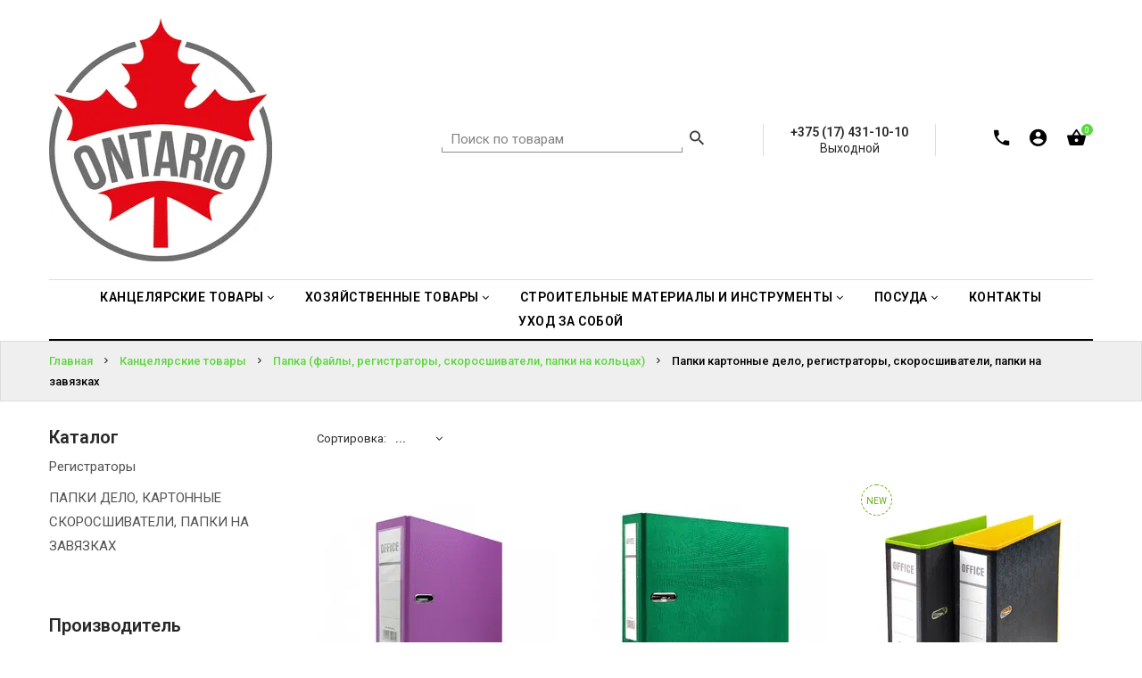

--- FILE ---
content_type: text/html; charset=UTF-8
request_url: https://ontario.by/catalog/kancelyarskie-tovary/papka--faily--registratory--skorosshivateli--papki-na-kolcah-/papki-kartonnye-delo--registratory--skorosshivateli--papki-na-zavyazkah
body_size: 20346
content:
<!doctype html>
<!--[if IE 9]><html class="ie9 no-js" lang="ru"><![endif]-->
<!--[if (gt IE 9)|!(IE)]><!--><html class="no-js" lang="ru"><!--<![endif]-->
<head>

				
			
	<meta charset="utf-8"><meta http-equiv="Content-Type" content="text/html; charset=utf-8"><meta name="keywords" content=", купить, интернет-магазин"><meta name="description" content="Купить Папки картонные дело, регистраторы, скоросшиватели, папки на завязках — интернет-магазин Ontario.by | Канцелярские и хозяйственные товары. Опт и розница."><title>Купить Папки картонные дело, регистраторы, скоросшиватели, папки на завязках — интернет-магазин Ontario.by | Канцелярские и хозяйственные товары. Опт и розница.</title>
	<meta name="viewport" content="width=device-width,initial-scale=1">
	<meta name="theme-color" content="#d73f3f">

	<link rel="shortcut icon" type="image/png" href="https://185504.selcdn.ru/static/ontario.reshop.by/modules/favicon.ico" />

			<link href="https://fonts.googleapis.com/css?family=Roboto:100,100i,200,200i,300,300i,400,400i,500,500i,600,600i,700,700i,800,800i,900,900i" rel="stylesheet">
	<link href="/assets/hyper/css/font-awesome.min.css" rel="stylesheet"  type="text/css" />
	<link href="/assets/hyper/css/bootstrap.min.css" rel="stylesheet" type="text/css" />
	<link href="/assets/hyper/css/material-design-iconic-font.min.css" rel="stylesheet" type="text/css" />
	<link href="/assets/hyper/css/social-buttons.scss.css" rel="stylesheet" type="text/css" />
	<link href="/assets/hyper/css/slick.css" rel="stylesheet" type="text/css" />
	<link href="/assets/hyper/css/cs-everything.styles.scss.css" rel="stylesheet" type="text/css" />
	<link href="/assets/hyper/css/owl.carousel.css" rel="stylesheet" type="text/css" />
	<link href="/assets/hyper/css/cs.animate.css" rel="stylesheet" type="text/css" />
	<link href="/assets/hyper/css/slideshow-fade.css" rel="stylesheet" type="text/css" />
	<link href="/assets/hyper/css/bxslider.css" rel="stylesheet" type="text/css" />
	<link href="/assets/hyper/css/jquery.scrollbar.css" rel="stylesheet" type="text/css" />
	<link href="/assets/hyper/css/themepunch.revolution.css" rel="stylesheet" type="text/css" />
	<link href="/assets/hyper/css/sweetalert2.min.css" rel="stylesheet" type="text/css" />
	<link href="/assets/hyper/css/jquery.fancybox.min.css" rel="stylesheet" type="text/css" />
	<link href="/assets/hyper/css/ion.rangeSlider.min.css" rel="stylesheet" type="text/css" />
	<link href="/assets/hyper/css/recommerce.css" rel="stylesheet" type="text/css" />

	

</head>
<body class="ev97 index-template">




<header id="top" class="header header--fluid">
	<div id="recom-section-theme-header" class="recom-section">
		<div data-section-id="theme-header" data-section-type="header-section">
			<div class="emthemesModez-header-userSection main-header">
				<div class="container">
					<div class="main-header-element left-area">
						<div class="header-logo header-logo--center">
							<a href="/">
																
		
																																																						

			<img class="header-logo-image"
			 srcset="https://recommerce.gumlet.io/ontario.reshop.by/modules/7589912366496ec67e7f40?enlarge=true&mode=fit&width=200&format=auto 200w,https://recommerce.gumlet.io/ontario.reshop.by/modules/7589912366496ec67e7f40?enlarge=true&mode=fit&width=250&format=auto 250w,https://recommerce.gumlet.io/ontario.reshop.by/modules/7589912366496ec67e7f40?enlarge=true&mode=fit&width=400&format=auto 400w,https://recommerce.gumlet.io/ontario.reshop.by/modules/7589912366496ec67e7f40?enlarge=true&mode=fit&width=500&format=auto 500w,https://recommerce.gumlet.io/ontario.reshop.by/modules/7589912366496ec67e7f40?enlarge=true&mode=fit&width=600&format=auto 600w,https://recommerce.gumlet.io/ontario.reshop.by/modules/7589912366496ec67e7f40?enlarge=true&mode=fit&width=750&format=auto 750w,https://recommerce.gumlet.io/ontario.reshop.by/modules/7589912366496ec67e7f40?enlarge=true&mode=fit&width=800&format=auto 800w,https://recommerce.gumlet.io/ontario.reshop.by/modules/7589912366496ec67e7f40?enlarge=true&mode=fit&width=1000&format=auto 1000w"
			 sizes="(max-width: 767px) 200px,(max-width: 991px) 200px,(max-width: 1199px) 200px,(min-width: 1200px) 250px"
			 src="https://recommerce.gumlet.io/ontario.reshop.by/modules/7589912366496ec67e7f40?enlarge=true&mode=fit&width=250&format=auto"
			 alt="Ontario.by"
			 title="Ontario.by">
	
							</a>
						</div>
					</div>
					<div class="main-header-element right-area">

												
	<div class="navUser-item navUser-item--search">
		<div class="navUser--quickSearch">
			<form class="search search-header" action="/search">
				<input type="text" name="q" class="search_box search-header__input" placeholder="Поиск по товарам" value=""/>
				<button class="search_submit search-header__submit" type="submit" title="Найти!">
					<i class="zmdi zmdi-search"></i>
				</button>
			</form>
		</div>
	</div>


												
	<div class="middle-item">
					<span>
				+375 (17) 431-10-10
				
			</span>
			<br>
																																																																						Выходной
																														</div>


						<nav class="navUser navUser--right">
							<ul class="navUser-section navUser-section--alt">

																
			<li class="navUser-item navUser-item--back-call">
			<a class="navUser-action" href="#form-back-call-modal" data-toggle="modal">
				<i class="zmdi zmdi-phone" data-toggle="tooltip" data-placement="bottom" data-original-title="Перезвонить мне"></i>
			</a>
		</li>
	

																
			<li class="navUser-item navUser-item--login">
			<a class="navUser-action dropdown-toggle " href="" data-toggle="dropdown">
				<i class="zmdi zmdi-account-circle"></i>
				<i class="sub-dropdown1"></i>
				<i class="sub-dropdown"></i>
			</a>
			<div class="dropdown-menu dropdown--quickLogin">
				
					<script type="text/javascript">document.write(["<for","m id","=\"fo","rm-a","ccou","nt-l","ogin","\" ac","tion","=\"\/a","ccou","nt\/l","ogin","\" me","thod","=\"po","st\">","<div"," cla","ss=\"","form","-gro","up\">","<lab","el c","lass","=\"co","ntro","l-la","bel\""," for","=\"fo","rm-a","ccou","nt-l","ogin","-ema","il\">","Emai","l<sp","an c","lass","=\"re","quir","ed\">","* <\/","span","><\/l","abel","><in","put "," typ","e=\"e","mail","\" na","me=\"","emai","l\" p","lace","hold","er=\"","Emai","l\" r","equi","red=","\"req","uire","d\" i","d=\"f","orm-","acco","unt-","logi","n-em","ail\""," cla","ss=\"","form","-con","trol","\"><\/","div>","<div"," cla","ss=\"","form","-gro","up\">","<lab","el c","lass","=\"co","ntro","l-la","bel\""," for","=\"fo","rm-a","ccou","nt-l","ogin","-pas","swor","d\">\u041f","\u0430\u0440\u043e\u043b","\u044c<sp","an c","lass","=\"re","quir","ed\">","* <\/","span","><\/l","abel","><in","put "," typ","e=\"p","assw","ord\""," nam","e=\"p","assw","ord\""," req","uire","d=\"r","equi","red\""," id=","\"for","m-ac","coun","t-lo","gin-","pass","word","\" cl","ass=","\"for","m-co","ntro","l\"><","\/div","><di","v cl","ass=","\"for","m-gr","oup\"","><la","bel ","clas","s=\"c","ontr","ol-l","abel","\" fo","r=\"f","orm-","acco","unt-","logi","n-su","bmit","\"><\/","labe","l><b","utto","n ty","pe=\"","subm","it\" ","clas","s=\"b","tn b","tn-p","rima","ry b","utto","n \" ","data","-loa","ding","-tex","t=\"&","lt;i"," cla","ss=&","quot",";fa ","fa-c","ircl","e-o-","notc","h fa","-spi","n&qu","ot;&","gt;&","lt;\/","i&gt",";\" n","ame ","id=\"","form","-acc","ount","-log","in-s","ubmi","t\"><","i cl","ass=","\"fa ","fa-s","ign-","in\">","<\/i>"," \u0412\u043e\u0439","\u0442\u0438<\/","butt","on><","\/div","><\/f","orm>"].join(""))</script>
					<div id="bodyBox">
						<ul class="control-container customer-accounts list-unstyled">
							<li class="clearfix">
								<a href="#form-account-password-recovery-request-modal" data-toggle="modal"><span>Забыли пароль?</span></a>
							</li>
						</ul>
					</div>

					
							</div>
		</li>
	

																
			<li class="navUser-item navUser-item--cart">
			<a class="navUser-action dropdown-toggle" data-toggle="dropdown" href="/cart" title="Корзина">
				<i class="zmdi zmdi-shopping-basket"></i>
				<span class="navUser-item-cartIcon countPill countPill--positive cart-quantity">0</span>
				<i class="sub-dropdown1"></i>
				<i class="sub-dropdown"></i>
			</a>
			<div class="dropdown-menu dropdown--quickCart cart-info">
				<div class="cart-content">
											<div class="empty text-center">Ваша корзина пуста <a href="/catalog" class="btn">Начать покупки</a></div>
									</div>
			</div>
		</li>
	

								
							</ul>
						</nav>
					</div>
				</div>
			</div>

			<div class="emthemesModez-header-userSection main-menu">
				<div class="container">
					<nav class="navMainmenu">
						<div class="navPages-container" id="menu">
							<nav class="navPages navPages--align-center">
								<ul class="navPages-list">
                                                                        												<li class="navPages-item nav-item dropdown navigation">
												<a href="https://ontario.by/catalog/kancelyarskie-tovary" class="dropdown-toggle dropdown-link"
												   data-toggle="dropdown">
													<span>Канцелярские товары</span>
													<i class="fa fa-angle-down"></i>
													<i class="sub-dropdown1  visible-sm visible-md visible-lg"></i>
													<i class="sub-dropdown visible-sm visible-md visible-lg"></i>
												</a>
												<ul class="dropdown-menu megaMenu-menu">
                                                    																													<li class="navPages-sub-item li-sub-mega">
																<a tabindex="-1" href="https://ontario.by/catalog/kancelyarskie-tovary/bumaga-i-bumazhnaya-produkciya-dlya-doma--ofisa--proizvodstva">Бумага и бумажная продукция для дома, офиса, производства</a>
															</li>
														                                                    																													<li class="navPages-sub-item li-sub-mega">
																<a tabindex="-1" href="https://ontario.by/catalog/kancelyarskie-tovary/pismennye-prinadlezhnosti--ruchki--karandashi--markery--korrektory--vydeliteli-teksta-">Письменные принадлежности (Ручки, карандаши, маркеры, корректоры, выделители текста)</a>
															</li>
														                                                    																													<li class="navPages-sub-item li-sub-mega">
																<a tabindex="-1" href="https://ontario.by/catalog/kancelyarskie-tovary/ofisnye-prinadlezhnosti--nozhnicy--steplery--dyrokoly--skrepki-i-prochee-">Офисные принадлежности (ножницы, степлеры, дыроколы, скрепки и прочее)</a>
															</li>
														                                                    																													<li class="navPages-sub-item li-sub-mega">
																<a tabindex="-1" href="https://ontario.by/catalog/kancelyarskie-tovary/papka--faily--registratory--skorosshivateli--papki-na-kolcah-">Папка (файлы, регистраторы, скоросшиватели, папки на кольцах)</a>
															</li>
														                                                    																													<li class="navPages-sub-item li-sub-mega">
																<a tabindex="-1" href="https://ontario.by/catalog/kancelyarskie-tovary/organizaciya-rabochego-mesta">Организация рабочего места</a>
															</li>
														                                                    																													<li class="navPages-sub-item li-sub-mega">
																<a tabindex="-1" href="https://ontario.by/catalog/kancelyarskie-tovary/ezhednevniki--knigi-kancelyarskie--zapisnye-knizhki--bloknoty">Ежедневники, книги канцелярские, записные книжки, блокноты</a>
															</li>
														                                                    																													<li class="navPages-sub-item li-sub-mega">
																<a tabindex="-1" href="https://ontario.by/catalog/kancelyarskie-tovary/blanochnaja-produkcija">Бланочная продукция</a>
															</li>
														                                                    																													<li class="navPages-sub-item li-sub-mega">
																<a tabindex="-1" href="https://ontario.by/catalog/kancelyarskie-tovary/simvolika">Символика</a>
															</li>
														                                                    																													<li class="navPages-sub-item li-sub-mega">
																<a tabindex="-1" href="https://ontario.by/catalog/kancelyarskie-tovary/shkolnyi-assortiment">Школьный ассортимент</a>
															</li>
														                                                    																													<li class="navPages-sub-item li-sub-mega">
																<a tabindex="-1" href="https://ontario.by/catalog/kancelyarskie-tovary/rashodniki-dlya-laminatorov-i-perforatorov--plenki-dlya-laminirovaniya--oblozhki-dlya-perepleta--pruzhiny-">Расходники для ламинаторов и перфораторов (пленки для ламинирования, обложкии для переплета)</a>
															</li>
														                                                    																													<li class="navPages-sub-item li-sub-mega">
																<a tabindex="-1" href="https://ontario.by/catalog/kancelyarskie-tovary/nit--shpagat-dlya-podshivki-dokumentov">Нить, шпагат для подшивки документов</a>
															</li>
														                                                    																													<li class="navPages-sub-item li-sub-mega">
																<a tabindex="-1" href="https://ontario.by/catalog/kancelyarskie-tovary/kalendari-2024--god-zelenogo-derevyannogo-drakona-">Календари 2024 (Год Зеленого Деревянного Дракона)</a>
															</li>
														                                                    												</ul>
											</li>
										                                                                        												<li class="navPages-item nav-item dropdown navigation">
												<a href="https://ontario.by/catalog/hozyaistvennye-tovary" class="dropdown-toggle dropdown-link"
												   data-toggle="dropdown">
													<span>Хозяйственные товары</span>
													<i class="fa fa-angle-down"></i>
													<i class="sub-dropdown1  visible-sm visible-md visible-lg"></i>
													<i class="sub-dropdown visible-sm visible-md visible-lg"></i>
												</a>
												<ul class="dropdown-menu megaMenu-menu">
                                                    																													<li class="navPages-sub-item li-sub-mega">
																<a tabindex="-1" href="https://ontario.by/catalog/hozyaistvennye-tovary/moyushie-i-chistyashie-sredstva--otbelivateli--stiralnye-poroshki">Моющие и чистящие средства, отбеливатели, стиральные порошки</a>
															</li>
														                                                    																													<li class="navPages-sub-item li-sub-mega">
																<a tabindex="-1" href="https://ontario.by/catalog/hozyaistvennye-tovary/inventar-dlya-uborki--shvabry--shyotki--vedra--meshkovina--veniki-">Инвентарь для уборки (швабры, щётки, ведра, мешковина, веники)</a>
															</li>
														                                                    																													<li class="navPages-sub-item li-sub-mega">
																<a tabindex="-1" href="https://ontario.by/catalog/hozyaistvennye-tovary/meshki-dlya-musora">Мешки для мусора</a>
															</li>
														                                                    																													<li class="navPages-sub-item li-sub-mega">
																<a tabindex="-1" href="https://ontario.by/catalog/hozyaistvennye-tovary/polotenca-bumazhnye--salfetki--bumaga-tualetnaya">Полотенца бумажные, салфетки, бумага туалетная</a>
															</li>
														                                                    																													<li class="navPages-sub-item li-sub-mega">
																<a tabindex="-1" href="https://ontario.by/catalog/hozyaistvennye-tovary/perchatki-lateksnye--nitrilovye--vinilovye--poliyetilenovye-i-prochee">Перчатки латексные, нитриловые, виниловые, полиэтиленовые и прочее</a>
															</li>
														                                                    																													<li class="navPages-sub-item li-sub-mega">
																<a tabindex="-1" href="https://ontario.by/catalog/hozyaistvennye-tovary/prochie-hozyaistvennye-melochi">Прочие хозяйственные мелочи</a>
															</li>
														                                                    																													<li class="navPages-sub-item li-sub-mega">
																<a tabindex="-1" href="https://ontario.by/catalog/hozyaistvennye-tovary/yelektrotovary">Электротовары</a>
															</li>
														                                                    																													<li class="navPages-sub-item li-sub-mega">
																<a tabindex="-1" href="https://ontario.by/catalog/hozyaistvennye-tovary/smazki--masla-dlya-dvigatelya--antifriz">Смазки, Масла для двигателя, антифриз</a>
															</li>
														                                                    																													<li class="navPages-sub-item li-sub-mega">
																<a tabindex="-1" href="https://ontario.by/catalog/hozyaistvennye-tovary/plenka-p-yetilenovaya--streich--pishevaya-i-prochee">Пленка п/этиленовая, стрейч, пищевая и прочее</a>
															</li>
														                                                    																													<li class="navPages-sub-item li-sub-mega">
																<a tabindex="-1" href="https://ontario.by/catalog/hozyaistvennye-tovary/sredstva-individualnoi-zashity--perchatki--rukavicy--kragi-">Средства индивидуальной защиты (перчатки, рукавицы, краги)</a>
															</li>
														                                                    												</ul>
											</li>
										                                                                        												<li class="navPages-item nav-item dropdown navigation">
												<a href="https://ontario.by/catalog/stroitelnye-materialy-i-instrumenty" class="dropdown-toggle dropdown-link"
												   data-toggle="dropdown">
													<span>Строительные материалы и инструменты</span>
													<i class="fa fa-angle-down"></i>
													<i class="sub-dropdown1  visible-sm visible-md visible-lg"></i>
													<i class="sub-dropdown visible-sm visible-md visible-lg"></i>
												</a>
												<ul class="dropdown-menu megaMenu-menu">
                                                    																													<li class="navPages-sub-item li-sub-mega">
																<a tabindex="-1" href="https://ontario.by/catalog/stroitelnye-materialy-i-instrumenty/krugi-otreznye--shlifovalnye--almaznye">Круги отрезные, шлифовальные, алмазные</a>
															</li>
														                                                    																													<li class="navPages-sub-item li-sub-mega">
																<a tabindex="-1" href="https://ontario.by/catalog/stroitelnye-materialy-i-instrumenty/gvozdi--samorezy--ankernyi-krepezh--zaklepki--dyubel-gvozd">Гвозди, саморезы, анкерный крепеж, заклепки, дюбель-гвоздь</a>
															</li>
														                                                    																													<li class="navPages-sub-item li-sub-mega">
																<a tabindex="-1" href="https://ontario.by/catalog/stroitelnye-materialy-i-instrumenty/pena-montazhnaya--germetiki--smazki">Пена монтажная, герметики, смазки</a>
															</li>
														                                                    																													<li class="navPages-sub-item li-sub-mega">
																<a tabindex="-1" href="https://ontario.by/catalog/stroitelnye-materialy-i-instrumenty/lako-krasochnye-izdeliya">Лако-красочные изделия</a>
															</li>
														                                                    																													<li class="navPages-sub-item li-sub-mega">
																<a tabindex="-1" href="https://ontario.by/catalog/stroitelnye-materialy-i-instrumenty/stroitelnyi-i-sadovyi-instrument">СТРОИТЕЛЬНЫЙ И САДОВЫЙ ИНСТРУМЕНТ</a>
															</li>
														                                                    																													<li class="navPages-sub-item li-sub-mega">
																<a tabindex="-1" href="https://ontario.by/catalog/stroitelnye-materialy-i-instrumenty/sverla-po-derevu--po-metallu--po-betonu">Сверла по дереву, по металлу, по бетону</a>
															</li>
														                                                    																													<li class="navPages-sub-item li-sub-mega">
																<a tabindex="-1" href="https://ontario.by/catalog/stroitelnye-materialy-i-instrumenty/zamki-vreznye--navesnye--cilindrovye-mehanizmy">Замки врезные, навесные, цилиндровые механизмы</a>
															</li>
														                                                    																													<li class="navPages-sub-item li-sub-mega">
																<a tabindex="-1" href="https://ontario.by/catalog/stroitelnye-materialy-i-instrumenty/yelektrody">Электроды</a>
															</li>
														                                                    																													<li class="navPages-sub-item li-sub-mega">
																<a tabindex="-1" href="https://ontario.by/catalog/stroitelnye-materialy-i-instrumenty/shlifshkurki--izolenty--lenta-malyarnaya--setka-shlifovalnaya--bumaga-shlifovalnaya--serpyanka">Шлифшкурки, изоленты, лента малярная, сетка шлифовальная, бумага шлифовальная, серпянка</a>
															</li>
														                                                    												</ul>
											</li>
										                                                                        												<li class="navPages-item nav-item dropdown navigation">
												<a href="https://ontario.by/catalog/posuda" class="dropdown-toggle dropdown-link"
												   data-toggle="dropdown">
													<span>Посуда</span>
													<i class="fa fa-angle-down"></i>
													<i class="sub-dropdown1  visible-sm visible-md visible-lg"></i>
													<i class="sub-dropdown visible-sm visible-md visible-lg"></i>
												</a>
												<ul class="dropdown-menu megaMenu-menu">
                                                    																													<li class="navPages-sub-item li-sub-mega">
																<a tabindex="-1" href="https://ontario.by/catalog/posuda/odnorazovaya-posuda">Посуда одноразовая</a>
															</li>
														                                                    																													<li class="navPages-sub-item li-sub-mega">
																<a tabindex="-1" href="https://ontario.by/catalog/posuda/posuda-farforovaya--keramika--steklokeramika">Посуда фарфоровая, керамика, стеклокерамика</a>
															</li>
														                                                    																													<li class="navPages-sub-item li-sub-mega">
																<a tabindex="-1" href="https://ontario.by/catalog/posuda/posuda-alyuminievaya--nerzhaveika">Посуда алюминиевая, нержавейка</a>
															</li>
														                                                    																													<li class="navPages-sub-item li-sub-mega">
																<a tabindex="-1" href="https://ontario.by/catalog/posuda/plastikovaya-posuda--emkosti-dlya-hraneniya-produktov">Пластиковая посуда, емкости для хранения продуктов</a>
															</li>
														                                                    												</ul>
											</li>
										                                                                        												<li class="navPages-item">
												<a href="https://ontario.by/contacts">
													<span>Контакты</span>
												</a>
											</li>
										                                                                        												<li class="navPages-item">
												<a href="https://ontario.by/catalog/uhod-za-soboi">
													<span>Уход за собой</span>
												</a>
											</li>
										                                    																	</ul>
							</nav>
						</div>
					</nav>
				</div>
			</div>
			<div class="navPages-mobile-container">
				<div class="top-area">
					<div class="navLogo-mobile-item">
						<div><a href="/">
		
																																																						

			<img class="header-logo-image"
			 srcset="https://recommerce.gumlet.io/ontario.reshop.by/modules/7589912366496ec67e7f40?enlarge=true&mode=fit&width=200&format=auto 200w,https://recommerce.gumlet.io/ontario.reshop.by/modules/7589912366496ec67e7f40?enlarge=true&mode=fit&width=250&format=auto 250w,https://recommerce.gumlet.io/ontario.reshop.by/modules/7589912366496ec67e7f40?enlarge=true&mode=fit&width=400&format=auto 400w,https://recommerce.gumlet.io/ontario.reshop.by/modules/7589912366496ec67e7f40?enlarge=true&mode=fit&width=500&format=auto 500w,https://recommerce.gumlet.io/ontario.reshop.by/modules/7589912366496ec67e7f40?enlarge=true&mode=fit&width=600&format=auto 600w,https://recommerce.gumlet.io/ontario.reshop.by/modules/7589912366496ec67e7f40?enlarge=true&mode=fit&width=750&format=auto 750w,https://recommerce.gumlet.io/ontario.reshop.by/modules/7589912366496ec67e7f40?enlarge=true&mode=fit&width=800&format=auto 800w,https://recommerce.gumlet.io/ontario.reshop.by/modules/7589912366496ec67e7f40?enlarge=true&mode=fit&width=1000&format=auto 1000w"
			 sizes="(max-width: 767px) 200px,(max-width: 991px) 200px,(max-width: 1199px) 200px,(min-width: 1200px) 250px"
			 src="https://recommerce.gumlet.io/ontario.reshop.by/modules/7589912366496ec67e7f40?enlarge=true&mode=fit&width=250&format=auto"
			 alt="Ontario.by"
			 title="Ontario.by">
	
</a></div>
					</div>
											<div align="center">
							<a href="tel:+375 (17) 431-10-10">+375 (17) 431-10-10</a>
						</div>
									</div>
				<div class="bottom-area">
					<button id="showLeftPush"><i class="zmdi zmdi-menu"></i></button>
					<div class="right-area">

												
	<div class="navSearch-mobile-item">
		<span class="search-icon"><i class="zmdi zmdi-search"></i></span>
		<div class="search-content ">
			<form class="search" action="/search">
				<input type="text" name="q" class="search_box" placeholder="Поиск по товарам" value=""/>
				<span class="search-hide zmdi zmdi-arrow-left" data-search=""></span>
			</form>
		</div>
	</div>


												
			<div class="navCart-mobile-item navUser-item--back-call">
			<a class="navUser-action" href="#form-back-call-modal" data-toggle="modal">
				<i class="zmdi zmdi-phone"></i>
			</a>
		</div>
	

												
			<div class="navCart-mobile-item navUser-item--cart">
			<a class="navUser-action" href="/cart">
				<i class="zmdi zmdi-shopping-basket"></i>
				<span class="countPill countPill--positive cart-quantity">0</span>
			</a>
		</div>
	

						
					</div>
				</div>
			</div>
		</div>

	</div>
</header>
<div class="fix-sticky"></div>



<div class="moTab-navigation">
	<div class="moTab-navigation-content">
		<div class="moTab-navigation-content-inner">
			<div class="moTab-top-logo">
				<button id="closeLeftPush" class=""><i class="zmdi zmdi-close"></i></button>
			</div>
			<div class="nav-menu leftnavi" id="is-mobile-nav-menu">
				<div class="is-mobile-menu-content">
					<div class="mobile-content-link">
						<ul class="nav navbar-nav hoverMenuWrapper">
                                                            									<li class="navPages-mobile-item navigation navigation_mobile">
										<a href="https://ontario.by/catalog/kancelyarskie-tovary" class="menu-mobile-link">
                                            Канцелярские товары
										</a>
										<a href="javascript:void(0)" class="arrow">
											<i class="zmdi zmdi-chevron-right"></i>
										</a>
										<ul class="menu-mobile-container  megaMenu-menu-mobile" style="display: none;">
                                            																									<li class="navPages-sub-mobile-item  li-sub-mega">
														<a tabindex="-1" href="https://ontario.by/catalog/kancelyarskie-tovary/bumaga-i-bumazhnaya-produkciya-dlya-doma--ofisa--proizvodstva">Бумага и бумажная продукция для дома, офиса, производства</a>
													</li>
												                                            																									<li class="navPages-sub-mobile-item  li-sub-mega">
														<a tabindex="-1" href="https://ontario.by/catalog/kancelyarskie-tovary/pismennye-prinadlezhnosti--ruchki--karandashi--markery--korrektory--vydeliteli-teksta-">Письменные принадлежности (Ручки, карандаши, маркеры, корректоры, выделители текста)</a>
													</li>
												                                            																									<li class="navPages-sub-mobile-item  li-sub-mega">
														<a tabindex="-1" href="https://ontario.by/catalog/kancelyarskie-tovary/ofisnye-prinadlezhnosti--nozhnicy--steplery--dyrokoly--skrepki-i-prochee-">Офисные принадлежности (ножницы, степлеры, дыроколы, скрепки и прочее)</a>
													</li>
												                                            																									<li class="navPages-sub-mobile-item  li-sub-mega">
														<a tabindex="-1" href="https://ontario.by/catalog/kancelyarskie-tovary/papka--faily--registratory--skorosshivateli--papki-na-kolcah-">Папка (файлы, регистраторы, скоросшиватели, папки на кольцах)</a>
													</li>
												                                            																									<li class="navPages-sub-mobile-item  li-sub-mega">
														<a tabindex="-1" href="https://ontario.by/catalog/kancelyarskie-tovary/organizaciya-rabochego-mesta">Организация рабочего места</a>
													</li>
												                                            																									<li class="navPages-sub-mobile-item  li-sub-mega">
														<a tabindex="-1" href="https://ontario.by/catalog/kancelyarskie-tovary/ezhednevniki--knigi-kancelyarskie--zapisnye-knizhki--bloknoty">Ежедневники, книги канцелярские, записные книжки, блокноты</a>
													</li>
												                                            																									<li class="navPages-sub-mobile-item  li-sub-mega">
														<a tabindex="-1" href="https://ontario.by/catalog/kancelyarskie-tovary/blanochnaja-produkcija">Бланочная продукция</a>
													</li>
												                                            																									<li class="navPages-sub-mobile-item  li-sub-mega">
														<a tabindex="-1" href="https://ontario.by/catalog/kancelyarskie-tovary/simvolika">Символика</a>
													</li>
												                                            																									<li class="navPages-sub-mobile-item  li-sub-mega">
														<a tabindex="-1" href="https://ontario.by/catalog/kancelyarskie-tovary/shkolnyi-assortiment">Школьный ассортимент</a>
													</li>
												                                            																									<li class="navPages-sub-mobile-item  li-sub-mega">
														<a tabindex="-1" href="https://ontario.by/catalog/kancelyarskie-tovary/rashodniki-dlya-laminatorov-i-perforatorov--plenki-dlya-laminirovaniya--oblozhki-dlya-perepleta--pruzhiny-">Расходники для ламинаторов и перфораторов (пленки для ламинирования, обложкии для переплета)</a>
													</li>
												                                            																									<li class="navPages-sub-mobile-item  li-sub-mega">
														<a tabindex="-1" href="https://ontario.by/catalog/kancelyarskie-tovary/nit--shpagat-dlya-podshivki-dokumentov">Нить, шпагат для подшивки документов</a>
													</li>
												                                            																									<li class="navPages-sub-mobile-item  li-sub-mega">
														<a tabindex="-1" href="https://ontario.by/catalog/kancelyarskie-tovary/kalendari-2024--god-zelenogo-derevyannogo-drakona-">Календари 2024 (Год Зеленого Деревянного Дракона)</a>
													</li>
												                                            										</ul>
									</li>
								                                                            									<li class="navPages-mobile-item navigation navigation_mobile">
										<a href="https://ontario.by/catalog/hozyaistvennye-tovary" class="menu-mobile-link">
                                            Хозяйственные товары
										</a>
										<a href="javascript:void(0)" class="arrow">
											<i class="zmdi zmdi-chevron-right"></i>
										</a>
										<ul class="menu-mobile-container  megaMenu-menu-mobile" style="display: none;">
                                            																									<li class="navPages-sub-mobile-item  li-sub-mega">
														<a tabindex="-1" href="https://ontario.by/catalog/hozyaistvennye-tovary/moyushie-i-chistyashie-sredstva--otbelivateli--stiralnye-poroshki">Моющие и чистящие средства, отбеливатели, стиральные порошки</a>
													</li>
												                                            																									<li class="navPages-sub-mobile-item  li-sub-mega">
														<a tabindex="-1" href="https://ontario.by/catalog/hozyaistvennye-tovary/inventar-dlya-uborki--shvabry--shyotki--vedra--meshkovina--veniki-">Инвентарь для уборки (швабры, щётки, ведра, мешковина, веники)</a>
													</li>
												                                            																									<li class="navPages-sub-mobile-item  li-sub-mega">
														<a tabindex="-1" href="https://ontario.by/catalog/hozyaistvennye-tovary/meshki-dlya-musora">Мешки для мусора</a>
													</li>
												                                            																									<li class="navPages-sub-mobile-item  li-sub-mega">
														<a tabindex="-1" href="https://ontario.by/catalog/hozyaistvennye-tovary/polotenca-bumazhnye--salfetki--bumaga-tualetnaya">Полотенца бумажные, салфетки, бумага туалетная</a>
													</li>
												                                            																									<li class="navPages-sub-mobile-item  li-sub-mega">
														<a tabindex="-1" href="https://ontario.by/catalog/hozyaistvennye-tovary/perchatki-lateksnye--nitrilovye--vinilovye--poliyetilenovye-i-prochee">Перчатки латексные, нитриловые, виниловые, полиэтиленовые и прочее</a>
													</li>
												                                            																									<li class="navPages-sub-mobile-item  li-sub-mega">
														<a tabindex="-1" href="https://ontario.by/catalog/hozyaistvennye-tovary/prochie-hozyaistvennye-melochi">Прочие хозяйственные мелочи</a>
													</li>
												                                            																									<li class="navPages-sub-mobile-item  li-sub-mega">
														<a tabindex="-1" href="https://ontario.by/catalog/hozyaistvennye-tovary/yelektrotovary">Электротовары</a>
													</li>
												                                            																									<li class="navPages-sub-mobile-item  li-sub-mega">
														<a tabindex="-1" href="https://ontario.by/catalog/hozyaistvennye-tovary/smazki--masla-dlya-dvigatelya--antifriz">Смазки, Масла для двигателя, антифриз</a>
													</li>
												                                            																									<li class="navPages-sub-mobile-item  li-sub-mega">
														<a tabindex="-1" href="https://ontario.by/catalog/hozyaistvennye-tovary/plenka-p-yetilenovaya--streich--pishevaya-i-prochee">Пленка п/этиленовая, стрейч, пищевая и прочее</a>
													</li>
												                                            																									<li class="navPages-sub-mobile-item  li-sub-mega">
														<a tabindex="-1" href="https://ontario.by/catalog/hozyaistvennye-tovary/sredstva-individualnoi-zashity--perchatki--rukavicy--kragi-">Средства индивидуальной защиты (перчатки, рукавицы, краги)</a>
													</li>
												                                            										</ul>
									</li>
								                                                            									<li class="navPages-mobile-item navigation navigation_mobile">
										<a href="https://ontario.by/catalog/stroitelnye-materialy-i-instrumenty" class="menu-mobile-link">
                                            Строительные материалы и инструменты
										</a>
										<a href="javascript:void(0)" class="arrow">
											<i class="zmdi zmdi-chevron-right"></i>
										</a>
										<ul class="menu-mobile-container  megaMenu-menu-mobile" style="display: none;">
                                            																									<li class="navPages-sub-mobile-item  li-sub-mega">
														<a tabindex="-1" href="https://ontario.by/catalog/stroitelnye-materialy-i-instrumenty/krugi-otreznye--shlifovalnye--almaznye">Круги отрезные, шлифовальные, алмазные</a>
													</li>
												                                            																									<li class="navPages-sub-mobile-item  li-sub-mega">
														<a tabindex="-1" href="https://ontario.by/catalog/stroitelnye-materialy-i-instrumenty/gvozdi--samorezy--ankernyi-krepezh--zaklepki--dyubel-gvozd">Гвозди, саморезы, анкерный крепеж, заклепки, дюбель-гвоздь</a>
													</li>
												                                            																									<li class="navPages-sub-mobile-item  li-sub-mega">
														<a tabindex="-1" href="https://ontario.by/catalog/stroitelnye-materialy-i-instrumenty/pena-montazhnaya--germetiki--smazki">Пена монтажная, герметики, смазки</a>
													</li>
												                                            																									<li class="navPages-sub-mobile-item  li-sub-mega">
														<a tabindex="-1" href="https://ontario.by/catalog/stroitelnye-materialy-i-instrumenty/lako-krasochnye-izdeliya">Лако-красочные изделия</a>
													</li>
												                                            																									<li class="navPages-sub-mobile-item  li-sub-mega">
														<a tabindex="-1" href="https://ontario.by/catalog/stroitelnye-materialy-i-instrumenty/stroitelnyi-i-sadovyi-instrument">СТРОИТЕЛЬНЫЙ И САДОВЫЙ ИНСТРУМЕНТ</a>
													</li>
												                                            																									<li class="navPages-sub-mobile-item  li-sub-mega">
														<a tabindex="-1" href="https://ontario.by/catalog/stroitelnye-materialy-i-instrumenty/sverla-po-derevu--po-metallu--po-betonu">Сверла по дереву, по металлу, по бетону</a>
													</li>
												                                            																									<li class="navPages-sub-mobile-item  li-sub-mega">
														<a tabindex="-1" href="https://ontario.by/catalog/stroitelnye-materialy-i-instrumenty/zamki-vreznye--navesnye--cilindrovye-mehanizmy">Замки врезные, навесные, цилиндровые механизмы</a>
													</li>
												                                            																									<li class="navPages-sub-mobile-item  li-sub-mega">
														<a tabindex="-1" href="https://ontario.by/catalog/stroitelnye-materialy-i-instrumenty/yelektrody">Электроды</a>
													</li>
												                                            																									<li class="navPages-sub-mobile-item  li-sub-mega">
														<a tabindex="-1" href="https://ontario.by/catalog/stroitelnye-materialy-i-instrumenty/shlifshkurki--izolenty--lenta-malyarnaya--setka-shlifovalnaya--bumaga-shlifovalnaya--serpyanka">Шлифшкурки, изоленты, лента малярная, сетка шлифовальная, бумага шлифовальная, серпянка</a>
													</li>
												                                            										</ul>
									</li>
								                                                            									<li class="navPages-mobile-item navigation navigation_mobile">
										<a href="https://ontario.by/catalog/posuda" class="menu-mobile-link">
                                            Посуда
										</a>
										<a href="javascript:void(0)" class="arrow">
											<i class="zmdi zmdi-chevron-right"></i>
										</a>
										<ul class="menu-mobile-container  megaMenu-menu-mobile" style="display: none;">
                                            																									<li class="navPages-sub-mobile-item  li-sub-mega">
														<a tabindex="-1" href="https://ontario.by/catalog/posuda/odnorazovaya-posuda">Посуда одноразовая</a>
													</li>
												                                            																									<li class="navPages-sub-mobile-item  li-sub-mega">
														<a tabindex="-1" href="https://ontario.by/catalog/posuda/posuda-farforovaya--keramika--steklokeramika">Посуда фарфоровая, керамика, стеклокерамика</a>
													</li>
												                                            																									<li class="navPages-sub-mobile-item  li-sub-mega">
														<a tabindex="-1" href="https://ontario.by/catalog/posuda/posuda-alyuminievaya--nerzhaveika">Посуда алюминиевая, нержавейка</a>
													</li>
												                                            																									<li class="navPages-sub-mobile-item  li-sub-mega">
														<a tabindex="-1" href="https://ontario.by/catalog/posuda/plastikovaya-posuda--emkosti-dlya-hraneniya-produktov">Пластиковая посуда, емкости для хранения продуктов</a>
													</li>
												                                            										</ul>
									</li>
								                                                            									<li class="navPages-mobile-item">
										<a href="https://ontario.by/contacts">
                                            Контакты
										</a>
									</li>
                                                                                            									<li class="navPages-mobile-item">
										<a href="https://ontario.by/catalog/uhod-za-soboi">
                                            Уход за собой
										</a>
									</li>
                                                            
													</ul>
					</div>
				</div>
			</div>

						
			<div class="moTab-bottom-account">
			<div class="is-mobile-login">
				<ul class="customer">
											<li class="logout">
							<a href="#form-account-login-modal" data-toggle="modal" onclick="$('#closeLeftPush').trigger('click')">
								<span>Войти</span>
							</a>
						</li>
						<li class="account">
							<a href="#form-account-password-recovery-request-modal" data-toggle="modal" onclick="$('#closeLeftPush').trigger('click')">
								<span>Забыли пароль?</span>
							</a>
						</li>
									</ul>
			</div>
		</div>
	

		</div>
	</div>
</div>


<!-- Main Content -->
<div class="page-container" id="PageContainer">
	<main class="main-content" id="MainContent" role="main">

					<section class="heading-content collection-heading heading-mobile">
		<div class="container">
			<div class="row">
				<div class="heading-wrapper">
					<div class="heading-title"><span>Папки картонные дело, регистраторы, скоросшиватели, папки на завязках</span></div>
					<div class="breadcrumb-group">
						<div class="breadcrumb clearfix" itemscope itemtype="http://schema.org/BreadcrumbList">
															<span itemprop="itemListElement" itemscope itemtype="http://schema.org/ListItem">
									<a href="/" title="Главная" itemprop="item"><span itemprop="name">Главная</span></a>
									<meta itemprop="position" content="1">
								</span>
																	<span class="arrow-space"><i class="zmdi zmdi-chevron-right"></i></span>
																							<span itemprop="itemListElement" itemscope itemtype="http://schema.org/ListItem">
									<a href="/catalog/kancelyarskie-tovary" title="Канцелярские товары" itemprop="item"><span itemprop="name">Канцелярские товары</span></a>
									<meta itemprop="position" content="2">
								</span>
																	<span class="arrow-space"><i class="zmdi zmdi-chevron-right"></i></span>
																							<span itemprop="itemListElement" itemscope itemtype="http://schema.org/ListItem">
									<a href="/catalog/kancelyarskie-tovary/papka--faily--registratory--skorosshivateli--papki-na-kolcah-" title="Папка (файлы, регистраторы, скоросшиватели, папки на кольцах)" itemprop="item"><span itemprop="name">Папка (файлы, регистраторы, скоросшиватели, папки на кольцах)</span></a>
									<meta itemprop="position" content="3">
								</span>
																	<span class="arrow-space"><i class="zmdi zmdi-chevron-right"></i></span>
																							<span itemprop="itemListElement" itemscope itemtype="http://schema.org/ListItem">
									<a href="/catalog/kancelyarskie-tovary/papka--faily--registratory--skorosshivateli--papki-na-kolcah-/papki-kartonnye-delo--registratory--skorosshivateli--papki-na-zavyazkah" title="Папки картонные дело, регистраторы, скоросшиватели, папки на завязках" itemprop="item"><span itemprop="name">Папки картонные дело, регистраторы, скоросшиватели, папки на завязках</span></a>
									<meta itemprop="position" content="4">
								</span>
																					</div>
					</div>
				</div>
			</div>
		</div>
	</section>

		
		
		
		
	<section class="collection-content">
		<div class="collection-wrapper">
			<div class="container">
				<div class="row">

					<div id="recom-section-collection-template" class="recom-section">
						<div class="collection-inner">

							<!-- Tags loading -->
							
							<div id="collection">
								<div class="collection_inner left-sidebar">


																		<div class="collection-leftsidebar sidebar col-sm-3 clearfix ">

										<div class="sidebarMobile sidebar-top">
											  <span class="sidebarMobile-title">
												  Фильтры
											  </span>
											<button class="sidebarMobile-close"><i class="zmdi zmdi-close"></i></button>
										</div>


																															<div class="sidebar-block collection-advanced-block">
												<div class="sidebar-title">
													<a href="/catalog"><span>Каталог</span></a>
													<button class="sidebarMobile-clear js-filter-clear" style="display: none;">
														Сбросить
													</button>
												</div>
												<div class="sidebar-content">
													<ul class="list-cat">
																													<li class="navPages-mobile-item ">
																<a href="/catalog/kancelyarskie-tovary/papka--faily--registratory--skorosshivateli--papki-na-kolcah-/papki-kartonnye-delo--registratory--skorosshivateli--papki-na-zavyazkah/registratory">Регистраторы</a>
															</li>
																													<li class="navPages-mobile-item ">
																<a href="/catalog/kancelyarskie-tovary/papka--faily--registratory--skorosshivateli--papki-na-kolcah-/papki-kartonnye-delo--registratory--skorosshivateli--papki-na-zavyazkah/papki-delo--kartonnye-skorosshivateli--papki-na-zavjazkah">ПАПКИ ДЕЛО, КАРТОННЫЕ СКОРОСШИВАТЕЛИ, ПАПКИ НА ЗАВЯЗКАХ</a>
															</li>
																											</ul>
												</div>
											</div>
										

																				

																															<div class="sidebar-block filter-block">
												<div id="tags-filter-content" class="sidebar-content">
													<div class="filter-tag-group">

																																																																							
														
															<div class="tag-group coll-filter-content">
																<p class="title">
																	<span class="filter-title">Производитель</span>
																</p>
																																							<ul class="filter-content filter-long">
																																					<li >
																				<a href=""
																				   class="js-filter-value js-filter-value-3de143fcac610a4d20125234f50b390d11"
																				   data-filter-id="3de143fcac610a4d20125234f50b390d"
																				   data-value-id="11">
																					<span class="fe-checkbox"></span>DELI
																				</a>
																			</li>
																																					<li >
																				<a href=""
																				   class="js-filter-value js-filter-value-3de143fcac610a4d20125234f50b390d189"
																				   data-filter-id="3de143fcac610a4d20125234f50b390d"
																				   data-value-id="189">
																					<span class="fe-checkbox"></span>MOYA
																				</a>
																			</li>
																																					<li >
																				<a href=""
																				   class="js-filter-value js-filter-value-3de143fcac610a4d20125234f50b390d187"
																				   data-filter-id="3de143fcac610a4d20125234f50b390d"
																				   data-value-id="187">
																					<span class="fe-checkbox"></span>ПОЛИГРАФКОМПОНЕНТ
																				</a>
																			</li>
																																			</ul>
																															</div>

														
													</div>
												</div>
											</div>
										

																				

										

																				
			<div class="sidebar-block banner-block">
			<a href="/catalog"  rel="nofollow">								
		
																																																																																														
			<img src="/assets/hyper/images/catalog-banner.jpg"
			 alt="">
	
			</a>		</div>
	


										<div class="sidebarMobile sidebar-bottom">
											<button class="sidebarMobile-clear js-filter-clear" style="display: none;">
												Сбросить
											</button>
											<button class="sidebarMobile-close js-filter-apply">
												Применить фильтры
											</button>
										</div>
									</div>


									

									
									<div class="collection-mainarea col-sm-9 clearfix ">

										
										
										<div class="collection-toolbar">
											<div class="group_toolbar toolbar_left">

																																																			<div class="sortBy">
															<span class="title">Сортировка:</span>
															<div id="sortButtonWarper" class="dropdown-toggle" data-toggle="dropdown">
																<button id="sortButton">
																	<span class="name">
																																																																								...
																	</span><i class="fa fa-angle-down"></i>
																</button>
																<i class="sub-dropdown1"></i>
																<i class="sub-dropdown"></i>
															</div>
															<div id="sortBox" class="control-container dropdown-menu">
																<ul id="sortForm" class="list-unstyled option-set text-left list-styled" data-option-key="sortBy">
																																			<li class="sort "><a href="/catalog/kancelyarskie-tovary/papka--faily--registratory--skorosshivateli--papki-na-kolcah-/papki-kartonnye-delo--registratory--skorosshivateli--papki-na-zavyazkah">...</a></li>
																																			<li class="sort "><a href="/catalog/kancelyarskie-tovary/papka--faily--registratory--skorosshivateli--papki-na-kolcah-/papki-kartonnye-delo--registratory--skorosshivateli--papki-na-zavyazkah?sorting=price%3Aasc">Сначала дешевые</a></li>
																																			<li class="sort "><a href="/catalog/kancelyarskie-tovary/papka--faily--registratory--skorosshivateli--papki-na-kolcah-/papki-kartonnye-delo--registratory--skorosshivateli--papki-na-zavyazkah?sorting=price%3Adesc">Сначала дорогие</a></li>
																																			<li class="sort "><a href="/catalog/kancelyarskie-tovary/papka--faily--registratory--skorosshivateli--papki-na-kolcah-/papki-kartonnye-delo--registratory--skorosshivateli--papki-na-zavyazkah?sorting=novelty">Сначала новые</a></li>
																																			<li class="sort "><a href="/catalog/kancelyarskie-tovary/papka--faily--registratory--skorosshivateli--papki-na-kolcah-/papki-kartonnye-delo--registratory--skorosshivateli--papki-na-zavyazkah?sorting=name%3Aasc">А-Я</a></li>
																																			<li class="sort "><a href="/catalog/kancelyarskie-tovary/papka--faily--registratory--skorosshivateli--papki-na-kolcah-/papki-kartonnye-delo--registratory--skorosshivateli--papki-na-zavyazkah?sorting=name%3Adesc">Я-А</a></li>
																																	</ul>
															</div>
														</div>
																									
                                                													<div class="filter-mobile">
														<span class="filter-title">
															Фильтры
														</span>
													</div>
																							</div>
																							<div class="group_toolbar toolbar_right">
													<div class="toolbar-count-mobile">
														<span>21 товар</span>
													</div>
												</div>
																					</div>


																																																				

																				<div class="collection-items clearfix no_full-width GridMode">
											<div class="products js-products">

																																																																		<div class="product-item col-sm-4 col-4">
		<article class="card ">

			<figure class="card-figure">

									<div class="product-label">
									</div>

				<a href="/products/registrator--papka-format-a4--75-mm--pvh--met--ugolok-moya-moya-cena-s-nds-za-1-shtuku">
										
	
								
																																																																																														
	<img class="card-image"
		 srcset="https://recommerce.gumlet.io/ontario.reshop.by/catalog/1988/115368608265e0266bdff81_original.jpg?enlarge=true&mode=fill&width=360&height=450&bg=ffffffff&format=auto 360w,https://recommerce.gumlet.io/ontario.reshop.by/catalog/1988/115368608265e0266bdff81_original.jpg?enlarge=true&mode=fill&width=165&height=206&bg=ffffffff&format=auto 165w,https://recommerce.gumlet.io/ontario.reshop.by/catalog/1988/115368608265e0266bdff81_original.jpg?enlarge=true&mode=fill&width=220&height=275&bg=ffffffff&format=auto 220w,https://recommerce.gumlet.io/ontario.reshop.by/catalog/1988/115368608265e0266bdff81_original.jpg?enlarge=true&mode=fill&width=270&height=338&bg=ffffffff&format=auto 270w,https://recommerce.gumlet.io/ontario.reshop.by/catalog/1988/115368608265e0266bdff81_original.jpg?enlarge=true&mode=fill&width=720&height=900&bg=ffffffff&format=auto 720w,https://recommerce.gumlet.io/ontario.reshop.by/catalog/1988/115368608265e0266bdff81_original.jpg?enlarge=true&mode=fill&width=330&height=413&bg=ffffffff&format=auto 330w,https://recommerce.gumlet.io/ontario.reshop.by/catalog/1988/115368608265e0266bdff81_original.jpg?enlarge=true&mode=fill&width=440&height=550&bg=ffffffff&format=auto 440w,https://recommerce.gumlet.io/ontario.reshop.by/catalog/1988/115368608265e0266bdff81_original.jpg?enlarge=true&mode=fill&width=540&height=675&bg=ffffffff&format=auto 540w,https://recommerce.gumlet.io/ontario.reshop.by/catalog/1988/115368608265e0266bdff81_original.jpg?enlarge=true&mode=fill&width=1080&height=1350&bg=ffffffff&format=auto 1080w,https://recommerce.gumlet.io/ontario.reshop.by/catalog/1988/115368608265e0266bdff81_original.jpg?enlarge=true&mode=fill&width=495&height=619&bg=ffffffff&format=auto 495w,https://recommerce.gumlet.io/ontario.reshop.by/catalog/1988/115368608265e0266bdff81_original.jpg?enlarge=true&mode=fill&width=660&height=825&bg=ffffffff&format=auto 660w,https://recommerce.gumlet.io/ontario.reshop.by/catalog/1988/115368608265e0266bdff81_original.jpg?enlarge=true&mode=fill&width=810&height=1013&bg=ffffffff&format=auto 810w,https://recommerce.gumlet.io/ontario.reshop.by/catalog/1988/115368608265e0266bdff81_original.jpg?enlarge=true&mode=fill&width=1440&height=1800&bg=ffffffff&format=auto 1440w,https://recommerce.gumlet.io/ontario.reshop.by/catalog/1988/115368608265e0266bdff81_original.jpg?enlarge=true&mode=fill&width=660&height=825&bg=ffffffff&format=auto 660w,https://recommerce.gumlet.io/ontario.reshop.by/catalog/1988/115368608265e0266bdff81_original.jpg?enlarge=true&mode=fill&width=880&height=1100&bg=ffffffff&format=auto 880w,https://recommerce.gumlet.io/ontario.reshop.by/catalog/1988/115368608265e0266bdff81_original.jpg?enlarge=true&mode=fill&width=1080&height=1350&bg=ffffffff&format=auto 1080w"
		 sizes="(max-width: 767px) calc(100vw - 30px),(max-width: 991px) 165px,(max-width: 1199px) 220px,(min-width: 1200px) 270px"
		 src="https://recommerce.gumlet.io/ontario.reshop.by/catalog/1988/115368608265e0266bdff81_original.jpg?enlarge=true&mode=fill&width=270&height=338&bg=ffffffff&format=auto"
		 alt="РЕГИСТРАТОР -ПАПКА ФОРМАТ А4, 75 мм, ПВХ, мет. уголок MOYA MOYA Цена с НДС за 1 штуку"
		 title="РЕГИСТРАТОР -ПАПКА ФОРМАТ А4, 75 мм, ПВХ, мет. уголок MOYA MOYA Цена с НДС за 1 штуку">

	<img class="card-image"
		 srcset="https://recommerce.gumlet.io/ontario.reshop.by/catalog/1988/81023409266865f845e2ce_original.jpg?enlarge=true&mode=fill&width=360&height=450&bg=ffffffff&format=auto 360w,https://recommerce.gumlet.io/ontario.reshop.by/catalog/1988/81023409266865f845e2ce_original.jpg?enlarge=true&mode=fill&width=165&height=206&bg=ffffffff&format=auto 165w,https://recommerce.gumlet.io/ontario.reshop.by/catalog/1988/81023409266865f845e2ce_original.jpg?enlarge=true&mode=fill&width=220&height=275&bg=ffffffff&format=auto 220w,https://recommerce.gumlet.io/ontario.reshop.by/catalog/1988/81023409266865f845e2ce_original.jpg?enlarge=true&mode=fill&width=270&height=338&bg=ffffffff&format=auto 270w,https://recommerce.gumlet.io/ontario.reshop.by/catalog/1988/81023409266865f845e2ce_original.jpg?enlarge=true&mode=fill&width=720&height=900&bg=ffffffff&format=auto 720w,https://recommerce.gumlet.io/ontario.reshop.by/catalog/1988/81023409266865f845e2ce_original.jpg?enlarge=true&mode=fill&width=330&height=413&bg=ffffffff&format=auto 330w,https://recommerce.gumlet.io/ontario.reshop.by/catalog/1988/81023409266865f845e2ce_original.jpg?enlarge=true&mode=fill&width=440&height=550&bg=ffffffff&format=auto 440w,https://recommerce.gumlet.io/ontario.reshop.by/catalog/1988/81023409266865f845e2ce_original.jpg?enlarge=true&mode=fill&width=540&height=675&bg=ffffffff&format=auto 540w,https://recommerce.gumlet.io/ontario.reshop.by/catalog/1988/81023409266865f845e2ce_original.jpg?enlarge=true&mode=fill&width=1080&height=1350&bg=ffffffff&format=auto 1080w,https://recommerce.gumlet.io/ontario.reshop.by/catalog/1988/81023409266865f845e2ce_original.jpg?enlarge=true&mode=fill&width=495&height=619&bg=ffffffff&format=auto 495w,https://recommerce.gumlet.io/ontario.reshop.by/catalog/1988/81023409266865f845e2ce_original.jpg?enlarge=true&mode=fill&width=660&height=825&bg=ffffffff&format=auto 660w,https://recommerce.gumlet.io/ontario.reshop.by/catalog/1988/81023409266865f845e2ce_original.jpg?enlarge=true&mode=fill&width=810&height=1013&bg=ffffffff&format=auto 810w,https://recommerce.gumlet.io/ontario.reshop.by/catalog/1988/81023409266865f845e2ce_original.jpg?enlarge=true&mode=fill&width=1440&height=1800&bg=ffffffff&format=auto 1440w,https://recommerce.gumlet.io/ontario.reshop.by/catalog/1988/81023409266865f845e2ce_original.jpg?enlarge=true&mode=fill&width=660&height=825&bg=ffffffff&format=auto 660w,https://recommerce.gumlet.io/ontario.reshop.by/catalog/1988/81023409266865f845e2ce_original.jpg?enlarge=true&mode=fill&width=880&height=1100&bg=ffffffff&format=auto 880w,https://recommerce.gumlet.io/ontario.reshop.by/catalog/1988/81023409266865f845e2ce_original.jpg?enlarge=true&mode=fill&width=1080&height=1350&bg=ffffffff&format=auto 1080w"
		 sizes="(max-width: 767px) calc(100vw - 30px),(max-width: 991px) 165px,(max-width: 1199px) 220px,(min-width: 1200px) 270px"
		 src="https://recommerce.gumlet.io/ontario.reshop.by/catalog/1988/81023409266865f845e2ce_original.jpg?enlarge=true&mode=fill&width=270&height=338&bg=ffffffff&format=auto"
		 alt="РЕГИСТРАТОР -ПАПКА ФОРМАТ А4, 75 мм, ПВХ, мет. уголок MOYA MOYA Цена с НДС за 1 штуку"
		 title="РЕГИСТРАТОР -ПАПКА ФОРМАТ А4, 75 мм, ПВХ, мет. уголок MOYA MOYA Цена с НДС за 1 штуку">

				</a>

				
									<figcaption class="card-figcaption">
		<div class="card-figcaption-body">
			<div class="card-figcaption-body-rightGroup">

																																																																								
									<div class="effect-ajax-cart mt-2">
						<a href="/products/registrator--papka-format-a4--75-mm--pvh--met--ugolok-moya-moya-cena-s-nds-za-1-shtuku">
							<button class="btn select-option" type="button" title="Есть параметры для заказа"><i class="zmdi zmdi-menu"></i></button>
						</a>
					</div>
				
							</div>
		</div>
	</figcaption>

			</figure>

			<div class="card-body">

				 
					<div class="grid-mode">
						<h4 class="card-title">
							<a href="/products/registrator--papka-format-a4--75-mm--pvh--met--ugolok-moya-moya-cena-s-nds-za-1-shtuku">РЕГИСТРАТОР -ПАПКА ФОРМАТ А4, 75 мм, ПВХ, мет. уголок MOYA MOYA Цена с НДС за 1 штуку</a>
						</h4>

						
														
						
														<div class="card-availability">
					<span class="in-stock">В наличии</span>
			</div>

						
						
	<div class="card-text card-text--price">
		<div class="price-section price-section--withoutTax ">
			<span class="price">

								<span class="money">
											6.84 руб.
									</span>

												
								
			</span>
		</div>
	</div>


					</div>

				
			</div>

		</article>
	</div>
																												<div class="product-item col-sm-4 col-4">
		<article class="card ">

			<figure class="card-figure">

									<div class="product-label">
									</div>

				<a href="/products/registrator--papka-format-a4--50-mm--pvh--met--ugolok-moya-moya-cena-s-nds-za-1-shtuku">
										
	
								
																																																																																														
	<img class="card-image"
		 srcset="https://recommerce.gumlet.io/ontario.reshop.by/catalog/1989/34204367565e0278e320f2_original.jpg?enlarge=true&mode=fill&width=360&height=450&bg=ffffffff&format=auto 360w,https://recommerce.gumlet.io/ontario.reshop.by/catalog/1989/34204367565e0278e320f2_original.jpg?enlarge=true&mode=fill&width=165&height=206&bg=ffffffff&format=auto 165w,https://recommerce.gumlet.io/ontario.reshop.by/catalog/1989/34204367565e0278e320f2_original.jpg?enlarge=true&mode=fill&width=220&height=275&bg=ffffffff&format=auto 220w,https://recommerce.gumlet.io/ontario.reshop.by/catalog/1989/34204367565e0278e320f2_original.jpg?enlarge=true&mode=fill&width=270&height=338&bg=ffffffff&format=auto 270w,https://recommerce.gumlet.io/ontario.reshop.by/catalog/1989/34204367565e0278e320f2_original.jpg?enlarge=true&mode=fill&width=720&height=900&bg=ffffffff&format=auto 720w,https://recommerce.gumlet.io/ontario.reshop.by/catalog/1989/34204367565e0278e320f2_original.jpg?enlarge=true&mode=fill&width=330&height=413&bg=ffffffff&format=auto 330w,https://recommerce.gumlet.io/ontario.reshop.by/catalog/1989/34204367565e0278e320f2_original.jpg?enlarge=true&mode=fill&width=440&height=550&bg=ffffffff&format=auto 440w,https://recommerce.gumlet.io/ontario.reshop.by/catalog/1989/34204367565e0278e320f2_original.jpg?enlarge=true&mode=fill&width=540&height=675&bg=ffffffff&format=auto 540w,https://recommerce.gumlet.io/ontario.reshop.by/catalog/1989/34204367565e0278e320f2_original.jpg?enlarge=true&mode=fill&width=1080&height=1350&bg=ffffffff&format=auto 1080w,https://recommerce.gumlet.io/ontario.reshop.by/catalog/1989/34204367565e0278e320f2_original.jpg?enlarge=true&mode=fill&width=495&height=619&bg=ffffffff&format=auto 495w,https://recommerce.gumlet.io/ontario.reshop.by/catalog/1989/34204367565e0278e320f2_original.jpg?enlarge=true&mode=fill&width=660&height=825&bg=ffffffff&format=auto 660w,https://recommerce.gumlet.io/ontario.reshop.by/catalog/1989/34204367565e0278e320f2_original.jpg?enlarge=true&mode=fill&width=810&height=1013&bg=ffffffff&format=auto 810w,https://recommerce.gumlet.io/ontario.reshop.by/catalog/1989/34204367565e0278e320f2_original.jpg?enlarge=true&mode=fill&width=1440&height=1800&bg=ffffffff&format=auto 1440w,https://recommerce.gumlet.io/ontario.reshop.by/catalog/1989/34204367565e0278e320f2_original.jpg?enlarge=true&mode=fill&width=660&height=825&bg=ffffffff&format=auto 660w,https://recommerce.gumlet.io/ontario.reshop.by/catalog/1989/34204367565e0278e320f2_original.jpg?enlarge=true&mode=fill&width=880&height=1100&bg=ffffffff&format=auto 880w,https://recommerce.gumlet.io/ontario.reshop.by/catalog/1989/34204367565e0278e320f2_original.jpg?enlarge=true&mode=fill&width=1080&height=1350&bg=ffffffff&format=auto 1080w"
		 sizes="(max-width: 767px) calc(100vw - 30px),(max-width: 991px) 165px,(max-width: 1199px) 220px,(min-width: 1200px) 270px"
		 src="https://recommerce.gumlet.io/ontario.reshop.by/catalog/1989/34204367565e0278e320f2_original.jpg?enlarge=true&mode=fill&width=270&height=338&bg=ffffffff&format=auto"
		 alt="РЕГИСТРАТОР -ПАПКА ФОРМАТ А4, 50 мм, ПВХ, мет. уголок MOYA MOYA Цена с НДС за 1 штуку"
		 title="РЕГИСТРАТОР -ПАПКА ФОРМАТ А4, 50 мм, ПВХ, мет. уголок MOYA MOYA Цена с НДС за 1 штуку">

	<img class="card-image"
		 srcset="https://recommerce.gumlet.io/ontario.reshop.by/catalog/1989/104707802668660180f445_original.jpg?enlarge=true&mode=fill&width=360&height=450&bg=ffffffff&format=auto 360w,https://recommerce.gumlet.io/ontario.reshop.by/catalog/1989/104707802668660180f445_original.jpg?enlarge=true&mode=fill&width=165&height=206&bg=ffffffff&format=auto 165w,https://recommerce.gumlet.io/ontario.reshop.by/catalog/1989/104707802668660180f445_original.jpg?enlarge=true&mode=fill&width=220&height=275&bg=ffffffff&format=auto 220w,https://recommerce.gumlet.io/ontario.reshop.by/catalog/1989/104707802668660180f445_original.jpg?enlarge=true&mode=fill&width=270&height=338&bg=ffffffff&format=auto 270w,https://recommerce.gumlet.io/ontario.reshop.by/catalog/1989/104707802668660180f445_original.jpg?enlarge=true&mode=fill&width=720&height=900&bg=ffffffff&format=auto 720w,https://recommerce.gumlet.io/ontario.reshop.by/catalog/1989/104707802668660180f445_original.jpg?enlarge=true&mode=fill&width=330&height=413&bg=ffffffff&format=auto 330w,https://recommerce.gumlet.io/ontario.reshop.by/catalog/1989/104707802668660180f445_original.jpg?enlarge=true&mode=fill&width=440&height=550&bg=ffffffff&format=auto 440w,https://recommerce.gumlet.io/ontario.reshop.by/catalog/1989/104707802668660180f445_original.jpg?enlarge=true&mode=fill&width=540&height=675&bg=ffffffff&format=auto 540w,https://recommerce.gumlet.io/ontario.reshop.by/catalog/1989/104707802668660180f445_original.jpg?enlarge=true&mode=fill&width=1080&height=1350&bg=ffffffff&format=auto 1080w,https://recommerce.gumlet.io/ontario.reshop.by/catalog/1989/104707802668660180f445_original.jpg?enlarge=true&mode=fill&width=495&height=619&bg=ffffffff&format=auto 495w,https://recommerce.gumlet.io/ontario.reshop.by/catalog/1989/104707802668660180f445_original.jpg?enlarge=true&mode=fill&width=660&height=825&bg=ffffffff&format=auto 660w,https://recommerce.gumlet.io/ontario.reshop.by/catalog/1989/104707802668660180f445_original.jpg?enlarge=true&mode=fill&width=810&height=1013&bg=ffffffff&format=auto 810w,https://recommerce.gumlet.io/ontario.reshop.by/catalog/1989/104707802668660180f445_original.jpg?enlarge=true&mode=fill&width=1440&height=1800&bg=ffffffff&format=auto 1440w,https://recommerce.gumlet.io/ontario.reshop.by/catalog/1989/104707802668660180f445_original.jpg?enlarge=true&mode=fill&width=660&height=825&bg=ffffffff&format=auto 660w,https://recommerce.gumlet.io/ontario.reshop.by/catalog/1989/104707802668660180f445_original.jpg?enlarge=true&mode=fill&width=880&height=1100&bg=ffffffff&format=auto 880w,https://recommerce.gumlet.io/ontario.reshop.by/catalog/1989/104707802668660180f445_original.jpg?enlarge=true&mode=fill&width=1080&height=1350&bg=ffffffff&format=auto 1080w"
		 sizes="(max-width: 767px) calc(100vw - 30px),(max-width: 991px) 165px,(max-width: 1199px) 220px,(min-width: 1200px) 270px"
		 src="https://recommerce.gumlet.io/ontario.reshop.by/catalog/1989/104707802668660180f445_original.jpg?enlarge=true&mode=fill&width=270&height=338&bg=ffffffff&format=auto"
		 alt="РЕГИСТРАТОР -ПАПКА ФОРМАТ А4, 50 мм, ПВХ, мет. уголок MOYA MOYA Цена с НДС за 1 штуку"
		 title="РЕГИСТРАТОР -ПАПКА ФОРМАТ А4, 50 мм, ПВХ, мет. уголок MOYA MOYA Цена с НДС за 1 штуку">

				</a>

				
									<figcaption class="card-figcaption">
		<div class="card-figcaption-body">
			<div class="card-figcaption-body-rightGroup">

																																																																								
									<div class="effect-ajax-cart mt-2">
						<a href="/products/registrator--papka-format-a4--50-mm--pvh--met--ugolok-moya-moya-cena-s-nds-za-1-shtuku">
							<button class="btn select-option" type="button" title="Есть параметры для заказа"><i class="zmdi zmdi-menu"></i></button>
						</a>
					</div>
				
							</div>
		</div>
	</figcaption>

			</figure>

			<div class="card-body">

				 
					<div class="grid-mode">
						<h4 class="card-title">
							<a href="/products/registrator--papka-format-a4--50-mm--pvh--met--ugolok-moya-moya-cena-s-nds-za-1-shtuku">РЕГИСТРАТОР -ПАПКА ФОРМАТ А4, 50 мм, ПВХ, мет. уголок MOYA MOYA Цена с НДС за 1 штуку</a>
						</h4>

						
														
						
														<div class="card-availability">
					<span class="in-stock">В наличии</span>
			</div>

						
						
	<div class="card-text card-text--price">
		<div class="price-section price-section--withoutTax ">
			<span class="price">

								<span class="money">
											6.84 руб.
									</span>

												
								
			</span>
		</div>
	</div>


					</div>

				
			</div>

		</article>
	</div>
																												<div class="product-item col-sm-4 col-4">
		<article class="card ">

			<figure class="card-figure">

									<div class="product-label">
					<div class="label-new sale-flag-side">
				<span class="sale-text" style="color:#5eb100; background-color: rgba(0,0,0,0);" title="Новинка">New</span>
			</div>
									</div>

				<a href="/products/registrator-75-mm-moya-dva-cveta--rossiya-cena-s-nds">
										
	
								
																																																																																														
	<img class="card-image"
		 srcset="https://recommerce.gumlet.io/ontario.reshop.by/catalog/2796/173445365367078c67838f0_original.jpg?enlarge=true&mode=fill&width=360&height=450&bg=ffffffff&format=auto 360w,https://recommerce.gumlet.io/ontario.reshop.by/catalog/2796/173445365367078c67838f0_original.jpg?enlarge=true&mode=fill&width=165&height=206&bg=ffffffff&format=auto 165w,https://recommerce.gumlet.io/ontario.reshop.by/catalog/2796/173445365367078c67838f0_original.jpg?enlarge=true&mode=fill&width=220&height=275&bg=ffffffff&format=auto 220w,https://recommerce.gumlet.io/ontario.reshop.by/catalog/2796/173445365367078c67838f0_original.jpg?enlarge=true&mode=fill&width=270&height=338&bg=ffffffff&format=auto 270w,https://recommerce.gumlet.io/ontario.reshop.by/catalog/2796/173445365367078c67838f0_original.jpg?enlarge=true&mode=fill&width=720&height=900&bg=ffffffff&format=auto 720w,https://recommerce.gumlet.io/ontario.reshop.by/catalog/2796/173445365367078c67838f0_original.jpg?enlarge=true&mode=fill&width=330&height=413&bg=ffffffff&format=auto 330w,https://recommerce.gumlet.io/ontario.reshop.by/catalog/2796/173445365367078c67838f0_original.jpg?enlarge=true&mode=fill&width=440&height=550&bg=ffffffff&format=auto 440w,https://recommerce.gumlet.io/ontario.reshop.by/catalog/2796/173445365367078c67838f0_original.jpg?enlarge=true&mode=fill&width=540&height=675&bg=ffffffff&format=auto 540w,https://recommerce.gumlet.io/ontario.reshop.by/catalog/2796/173445365367078c67838f0_original.jpg?enlarge=true&mode=fill&width=1080&height=1350&bg=ffffffff&format=auto 1080w,https://recommerce.gumlet.io/ontario.reshop.by/catalog/2796/173445365367078c67838f0_original.jpg?enlarge=true&mode=fill&width=495&height=619&bg=ffffffff&format=auto 495w,https://recommerce.gumlet.io/ontario.reshop.by/catalog/2796/173445365367078c67838f0_original.jpg?enlarge=true&mode=fill&width=660&height=825&bg=ffffffff&format=auto 660w,https://recommerce.gumlet.io/ontario.reshop.by/catalog/2796/173445365367078c67838f0_original.jpg?enlarge=true&mode=fill&width=810&height=1013&bg=ffffffff&format=auto 810w,https://recommerce.gumlet.io/ontario.reshop.by/catalog/2796/173445365367078c67838f0_original.jpg?enlarge=true&mode=fill&width=1440&height=1800&bg=ffffffff&format=auto 1440w,https://recommerce.gumlet.io/ontario.reshop.by/catalog/2796/173445365367078c67838f0_original.jpg?enlarge=true&mode=fill&width=660&height=825&bg=ffffffff&format=auto 660w,https://recommerce.gumlet.io/ontario.reshop.by/catalog/2796/173445365367078c67838f0_original.jpg?enlarge=true&mode=fill&width=880&height=1100&bg=ffffffff&format=auto 880w,https://recommerce.gumlet.io/ontario.reshop.by/catalog/2796/173445365367078c67838f0_original.jpg?enlarge=true&mode=fill&width=1080&height=1350&bg=ffffffff&format=auto 1080w"
		 sizes="(max-width: 767px) calc(100vw - 30px),(max-width: 991px) 165px,(max-width: 1199px) 220px,(min-width: 1200px) 270px"
		 src="https://recommerce.gumlet.io/ontario.reshop.by/catalog/2796/173445365367078c67838f0_original.jpg?enlarge=true&mode=fill&width=270&height=338&bg=ffffffff&format=auto"
		 alt="Регистратор 75 мм MOYA ДВА ЦВЕТА, Россия Цена с НДС"
		 title="Регистратор 75 мм MOYA ДВА ЦВЕТА, Россия Цена с НДС">

	<img class="card-image"
		 srcset="https://recommerce.gumlet.io/ontario.reshop.by/catalog/2796/196006190767078c681fbaf_original.jpg?enlarge=true&mode=fill&width=360&height=450&bg=ffffffff&format=auto 360w,https://recommerce.gumlet.io/ontario.reshop.by/catalog/2796/196006190767078c681fbaf_original.jpg?enlarge=true&mode=fill&width=165&height=206&bg=ffffffff&format=auto 165w,https://recommerce.gumlet.io/ontario.reshop.by/catalog/2796/196006190767078c681fbaf_original.jpg?enlarge=true&mode=fill&width=220&height=275&bg=ffffffff&format=auto 220w,https://recommerce.gumlet.io/ontario.reshop.by/catalog/2796/196006190767078c681fbaf_original.jpg?enlarge=true&mode=fill&width=270&height=338&bg=ffffffff&format=auto 270w,https://recommerce.gumlet.io/ontario.reshop.by/catalog/2796/196006190767078c681fbaf_original.jpg?enlarge=true&mode=fill&width=720&height=900&bg=ffffffff&format=auto 720w,https://recommerce.gumlet.io/ontario.reshop.by/catalog/2796/196006190767078c681fbaf_original.jpg?enlarge=true&mode=fill&width=330&height=413&bg=ffffffff&format=auto 330w,https://recommerce.gumlet.io/ontario.reshop.by/catalog/2796/196006190767078c681fbaf_original.jpg?enlarge=true&mode=fill&width=440&height=550&bg=ffffffff&format=auto 440w,https://recommerce.gumlet.io/ontario.reshop.by/catalog/2796/196006190767078c681fbaf_original.jpg?enlarge=true&mode=fill&width=540&height=675&bg=ffffffff&format=auto 540w,https://recommerce.gumlet.io/ontario.reshop.by/catalog/2796/196006190767078c681fbaf_original.jpg?enlarge=true&mode=fill&width=1080&height=1350&bg=ffffffff&format=auto 1080w,https://recommerce.gumlet.io/ontario.reshop.by/catalog/2796/196006190767078c681fbaf_original.jpg?enlarge=true&mode=fill&width=495&height=619&bg=ffffffff&format=auto 495w,https://recommerce.gumlet.io/ontario.reshop.by/catalog/2796/196006190767078c681fbaf_original.jpg?enlarge=true&mode=fill&width=660&height=825&bg=ffffffff&format=auto 660w,https://recommerce.gumlet.io/ontario.reshop.by/catalog/2796/196006190767078c681fbaf_original.jpg?enlarge=true&mode=fill&width=810&height=1013&bg=ffffffff&format=auto 810w,https://recommerce.gumlet.io/ontario.reshop.by/catalog/2796/196006190767078c681fbaf_original.jpg?enlarge=true&mode=fill&width=1440&height=1800&bg=ffffffff&format=auto 1440w,https://recommerce.gumlet.io/ontario.reshop.by/catalog/2796/196006190767078c681fbaf_original.jpg?enlarge=true&mode=fill&width=660&height=825&bg=ffffffff&format=auto 660w,https://recommerce.gumlet.io/ontario.reshop.by/catalog/2796/196006190767078c681fbaf_original.jpg?enlarge=true&mode=fill&width=880&height=1100&bg=ffffffff&format=auto 880w,https://recommerce.gumlet.io/ontario.reshop.by/catalog/2796/196006190767078c681fbaf_original.jpg?enlarge=true&mode=fill&width=1080&height=1350&bg=ffffffff&format=auto 1080w"
		 sizes="(max-width: 767px) calc(100vw - 30px),(max-width: 991px) 165px,(max-width: 1199px) 220px,(min-width: 1200px) 270px"
		 src="https://recommerce.gumlet.io/ontario.reshop.by/catalog/2796/196006190767078c681fbaf_original.jpg?enlarge=true&mode=fill&width=270&height=338&bg=ffffffff&format=auto"
		 alt="Регистратор 75 мм MOYA ДВА ЦВЕТА, Россия Цена с НДС"
		 title="Регистратор 75 мм MOYA ДВА ЦВЕТА, Россия Цена с НДС">

				</a>

				
									<figcaption class="card-figcaption">
		<div class="card-figcaption-body">
			<div class="card-figcaption-body-rightGroup">

																																																																								
									<div class="effect-ajax-cart mt-2">
						<a href="/products/registrator-75-mm-moya-dva-cveta--rossiya-cena-s-nds">
							<button class="btn select-option" type="button" title="Есть параметры для заказа"><i class="zmdi zmdi-menu"></i></button>
						</a>
					</div>
				
							</div>
		</div>
	</figcaption>

			</figure>

			<div class="card-body">

				 
					<div class="grid-mode">
						<h4 class="card-title">
							<a href="/products/registrator-75-mm-moya-dva-cveta--rossiya-cena-s-nds">Регистратор 75 мм MOYA ДВА ЦВЕТА, Россия Цена с НДС</a>
						</h4>

						
														
						
														<div class="card-availability">
					<span class="in-stock">В наличии</span>
			</div>

						
						
	<div class="card-text card-text--price">
		<div class="price-section price-section--withoutTax ">
			<span class="price">

								<span class="money">
											7.14 руб.
									</span>

												
								
			</span>
		</div>
	</div>


					</div>

				
			</div>

		</article>
	</div>
																												<div class="product-item col-sm-4 col-4">
		<article class="card ">

			<figure class="card-figure">

									<div class="product-label">
									</div>

				<a href="/products/papka-registrator-deli--metall--ugolok--a4--75mm--pvh--1-75mm--zhyoltyi-lyon-deli-cena-s-nds-za-1-shtuku">
										
	
								
																																																																																														
	<img class="card-image"
		 srcset="https://recommerce.gumlet.io/ontario.reshop.by/catalog/2998/1021878875676fc1a8b40c1_original.jpg?enlarge=true&mode=fill&width=360&height=450&bg=ffffffff&format=auto 360w,https://recommerce.gumlet.io/ontario.reshop.by/catalog/2998/1021878875676fc1a8b40c1_original.jpg?enlarge=true&mode=fill&width=165&height=206&bg=ffffffff&format=auto 165w,https://recommerce.gumlet.io/ontario.reshop.by/catalog/2998/1021878875676fc1a8b40c1_original.jpg?enlarge=true&mode=fill&width=220&height=275&bg=ffffffff&format=auto 220w,https://recommerce.gumlet.io/ontario.reshop.by/catalog/2998/1021878875676fc1a8b40c1_original.jpg?enlarge=true&mode=fill&width=270&height=338&bg=ffffffff&format=auto 270w,https://recommerce.gumlet.io/ontario.reshop.by/catalog/2998/1021878875676fc1a8b40c1_original.jpg?enlarge=true&mode=fill&width=720&height=900&bg=ffffffff&format=auto 720w,https://recommerce.gumlet.io/ontario.reshop.by/catalog/2998/1021878875676fc1a8b40c1_original.jpg?enlarge=true&mode=fill&width=330&height=413&bg=ffffffff&format=auto 330w,https://recommerce.gumlet.io/ontario.reshop.by/catalog/2998/1021878875676fc1a8b40c1_original.jpg?enlarge=true&mode=fill&width=440&height=550&bg=ffffffff&format=auto 440w,https://recommerce.gumlet.io/ontario.reshop.by/catalog/2998/1021878875676fc1a8b40c1_original.jpg?enlarge=true&mode=fill&width=540&height=675&bg=ffffffff&format=auto 540w,https://recommerce.gumlet.io/ontario.reshop.by/catalog/2998/1021878875676fc1a8b40c1_original.jpg?enlarge=true&mode=fill&width=1080&height=1350&bg=ffffffff&format=auto 1080w,https://recommerce.gumlet.io/ontario.reshop.by/catalog/2998/1021878875676fc1a8b40c1_original.jpg?enlarge=true&mode=fill&width=495&height=619&bg=ffffffff&format=auto 495w,https://recommerce.gumlet.io/ontario.reshop.by/catalog/2998/1021878875676fc1a8b40c1_original.jpg?enlarge=true&mode=fill&width=660&height=825&bg=ffffffff&format=auto 660w,https://recommerce.gumlet.io/ontario.reshop.by/catalog/2998/1021878875676fc1a8b40c1_original.jpg?enlarge=true&mode=fill&width=810&height=1013&bg=ffffffff&format=auto 810w,https://recommerce.gumlet.io/ontario.reshop.by/catalog/2998/1021878875676fc1a8b40c1_original.jpg?enlarge=true&mode=fill&width=1440&height=1800&bg=ffffffff&format=auto 1440w,https://recommerce.gumlet.io/ontario.reshop.by/catalog/2998/1021878875676fc1a8b40c1_original.jpg?enlarge=true&mode=fill&width=660&height=825&bg=ffffffff&format=auto 660w,https://recommerce.gumlet.io/ontario.reshop.by/catalog/2998/1021878875676fc1a8b40c1_original.jpg?enlarge=true&mode=fill&width=880&height=1100&bg=ffffffff&format=auto 880w,https://recommerce.gumlet.io/ontario.reshop.by/catalog/2998/1021878875676fc1a8b40c1_original.jpg?enlarge=true&mode=fill&width=1080&height=1350&bg=ffffffff&format=auto 1080w"
		 sizes="(max-width: 767px) calc(100vw - 30px),(max-width: 991px) 165px,(max-width: 1199px) 220px,(min-width: 1200px) 270px"
		 src="https://recommerce.gumlet.io/ontario.reshop.by/catalog/2998/1021878875676fc1a8b40c1_original.jpg?enlarge=true&mode=fill&width=270&height=338&bg=ffffffff&format=auto"
		 alt="Папка-регистратор Deli, металл. уголок, А4, 75мм, ПВХ, 1,75мм, жёлтый лён DELI Цена с НДС за 1 штуку"
		 title="Папка-регистратор Deli, металл. уголок, А4, 75мм, ПВХ, 1,75мм, жёлтый лён DELI Цена с НДС за 1 штуку">

	<img class="card-image"
		 srcset="https://recommerce.gumlet.io/ontario.reshop.by/catalog/2998/820500130676fc1a8d241b_original.jpg?enlarge=true&mode=fill&width=360&height=450&bg=ffffffff&format=auto 360w,https://recommerce.gumlet.io/ontario.reshop.by/catalog/2998/820500130676fc1a8d241b_original.jpg?enlarge=true&mode=fill&width=165&height=206&bg=ffffffff&format=auto 165w,https://recommerce.gumlet.io/ontario.reshop.by/catalog/2998/820500130676fc1a8d241b_original.jpg?enlarge=true&mode=fill&width=220&height=275&bg=ffffffff&format=auto 220w,https://recommerce.gumlet.io/ontario.reshop.by/catalog/2998/820500130676fc1a8d241b_original.jpg?enlarge=true&mode=fill&width=270&height=338&bg=ffffffff&format=auto 270w,https://recommerce.gumlet.io/ontario.reshop.by/catalog/2998/820500130676fc1a8d241b_original.jpg?enlarge=true&mode=fill&width=720&height=900&bg=ffffffff&format=auto 720w,https://recommerce.gumlet.io/ontario.reshop.by/catalog/2998/820500130676fc1a8d241b_original.jpg?enlarge=true&mode=fill&width=330&height=413&bg=ffffffff&format=auto 330w,https://recommerce.gumlet.io/ontario.reshop.by/catalog/2998/820500130676fc1a8d241b_original.jpg?enlarge=true&mode=fill&width=440&height=550&bg=ffffffff&format=auto 440w,https://recommerce.gumlet.io/ontario.reshop.by/catalog/2998/820500130676fc1a8d241b_original.jpg?enlarge=true&mode=fill&width=540&height=675&bg=ffffffff&format=auto 540w,https://recommerce.gumlet.io/ontario.reshop.by/catalog/2998/820500130676fc1a8d241b_original.jpg?enlarge=true&mode=fill&width=1080&height=1350&bg=ffffffff&format=auto 1080w,https://recommerce.gumlet.io/ontario.reshop.by/catalog/2998/820500130676fc1a8d241b_original.jpg?enlarge=true&mode=fill&width=495&height=619&bg=ffffffff&format=auto 495w,https://recommerce.gumlet.io/ontario.reshop.by/catalog/2998/820500130676fc1a8d241b_original.jpg?enlarge=true&mode=fill&width=660&height=825&bg=ffffffff&format=auto 660w,https://recommerce.gumlet.io/ontario.reshop.by/catalog/2998/820500130676fc1a8d241b_original.jpg?enlarge=true&mode=fill&width=810&height=1013&bg=ffffffff&format=auto 810w,https://recommerce.gumlet.io/ontario.reshop.by/catalog/2998/820500130676fc1a8d241b_original.jpg?enlarge=true&mode=fill&width=1440&height=1800&bg=ffffffff&format=auto 1440w,https://recommerce.gumlet.io/ontario.reshop.by/catalog/2998/820500130676fc1a8d241b_original.jpg?enlarge=true&mode=fill&width=660&height=825&bg=ffffffff&format=auto 660w,https://recommerce.gumlet.io/ontario.reshop.by/catalog/2998/820500130676fc1a8d241b_original.jpg?enlarge=true&mode=fill&width=880&height=1100&bg=ffffffff&format=auto 880w,https://recommerce.gumlet.io/ontario.reshop.by/catalog/2998/820500130676fc1a8d241b_original.jpg?enlarge=true&mode=fill&width=1080&height=1350&bg=ffffffff&format=auto 1080w"
		 sizes="(max-width: 767px) calc(100vw - 30px),(max-width: 991px) 165px,(max-width: 1199px) 220px,(min-width: 1200px) 270px"
		 src="https://recommerce.gumlet.io/ontario.reshop.by/catalog/2998/820500130676fc1a8d241b_original.jpg?enlarge=true&mode=fill&width=270&height=338&bg=ffffffff&format=auto"
		 alt="Папка-регистратор Deli, металл. уголок, А4, 75мм, ПВХ, 1,75мм, жёлтый лён DELI Цена с НДС за 1 штуку"
		 title="Папка-регистратор Deli, металл. уголок, А4, 75мм, ПВХ, 1,75мм, жёлтый лён DELI Цена с НДС за 1 штуку">

				</a>

				
									<figcaption class="card-figcaption">
		<div class="card-figcaption-body">
			<div class="card-figcaption-body-rightGroup">

																																																																								
				
							</div>
		</div>
	</figcaption>

			</figure>

			<div class="card-body">

				 
					<div class="grid-mode">
						<h4 class="card-title">
							<a href="/products/papka-registrator-deli--metall--ugolok--a4--75mm--pvh--1-75mm--zhyoltyi-lyon-deli-cena-s-nds-za-1-shtuku">Папка-регистратор Deli, металл. уголок, А4, 75мм, ПВХ, 1,75мм, жёлтый лён DELI Цена с НДС за 1 штуку</a>
						</h4>

						
														
						
														<div class="card-availability">
					<span class="in-stock">В наличии</span>
			</div>

						
						
	<div class="card-text card-text--price">
		<div class="price-section price-section--withoutTax ">
			<span class="price">

								<span class="money">
											7.44 руб.
									</span>

												
								
			</span>
		</div>
	</div>


					</div>

				
			</div>

		</article>
	</div>
																												<div class="product-item col-sm-4 col-4">
		<article class="card ">

			<figure class="card-figure">

									<div class="product-label">
					<div class="label-new sale-flag-side">
				<span class="sale-text" style="color:#5eb100; background-color: rgba(0,0,0,0);" title="Новинка">New</span>
			</div>
									</div>

				<a href="/products/registrator-papka-75-mm--salatovyi-len--deli--met-ugolok--karman-deli-cena-s-nds-za-1-shtuku">
										
	
								
																																																																																														
	<img class="card-image"
		 srcset="https://recommerce.gumlet.io/ontario.reshop.by/catalog/3250/5915096206889e91257e81_original.jpg?enlarge=true&mode=fill&width=360&height=450&bg=ffffffff&format=auto 360w,https://recommerce.gumlet.io/ontario.reshop.by/catalog/3250/5915096206889e91257e81_original.jpg?enlarge=true&mode=fill&width=165&height=206&bg=ffffffff&format=auto 165w,https://recommerce.gumlet.io/ontario.reshop.by/catalog/3250/5915096206889e91257e81_original.jpg?enlarge=true&mode=fill&width=220&height=275&bg=ffffffff&format=auto 220w,https://recommerce.gumlet.io/ontario.reshop.by/catalog/3250/5915096206889e91257e81_original.jpg?enlarge=true&mode=fill&width=270&height=338&bg=ffffffff&format=auto 270w,https://recommerce.gumlet.io/ontario.reshop.by/catalog/3250/5915096206889e91257e81_original.jpg?enlarge=true&mode=fill&width=720&height=900&bg=ffffffff&format=auto 720w,https://recommerce.gumlet.io/ontario.reshop.by/catalog/3250/5915096206889e91257e81_original.jpg?enlarge=true&mode=fill&width=330&height=413&bg=ffffffff&format=auto 330w,https://recommerce.gumlet.io/ontario.reshop.by/catalog/3250/5915096206889e91257e81_original.jpg?enlarge=true&mode=fill&width=440&height=550&bg=ffffffff&format=auto 440w,https://recommerce.gumlet.io/ontario.reshop.by/catalog/3250/5915096206889e91257e81_original.jpg?enlarge=true&mode=fill&width=540&height=675&bg=ffffffff&format=auto 540w,https://recommerce.gumlet.io/ontario.reshop.by/catalog/3250/5915096206889e91257e81_original.jpg?enlarge=true&mode=fill&width=1080&height=1350&bg=ffffffff&format=auto 1080w,https://recommerce.gumlet.io/ontario.reshop.by/catalog/3250/5915096206889e91257e81_original.jpg?enlarge=true&mode=fill&width=495&height=619&bg=ffffffff&format=auto 495w,https://recommerce.gumlet.io/ontario.reshop.by/catalog/3250/5915096206889e91257e81_original.jpg?enlarge=true&mode=fill&width=660&height=825&bg=ffffffff&format=auto 660w,https://recommerce.gumlet.io/ontario.reshop.by/catalog/3250/5915096206889e91257e81_original.jpg?enlarge=true&mode=fill&width=810&height=1013&bg=ffffffff&format=auto 810w,https://recommerce.gumlet.io/ontario.reshop.by/catalog/3250/5915096206889e91257e81_original.jpg?enlarge=true&mode=fill&width=1440&height=1800&bg=ffffffff&format=auto 1440w,https://recommerce.gumlet.io/ontario.reshop.by/catalog/3250/5915096206889e91257e81_original.jpg?enlarge=true&mode=fill&width=660&height=825&bg=ffffffff&format=auto 660w,https://recommerce.gumlet.io/ontario.reshop.by/catalog/3250/5915096206889e91257e81_original.jpg?enlarge=true&mode=fill&width=880&height=1100&bg=ffffffff&format=auto 880w,https://recommerce.gumlet.io/ontario.reshop.by/catalog/3250/5915096206889e91257e81_original.jpg?enlarge=true&mode=fill&width=1080&height=1350&bg=ffffffff&format=auto 1080w"
		 sizes="(max-width: 767px) calc(100vw - 30px),(max-width: 991px) 165px,(max-width: 1199px) 220px,(min-width: 1200px) 270px"
		 src="https://recommerce.gumlet.io/ontario.reshop.by/catalog/3250/5915096206889e91257e81_original.jpg?enlarge=true&mode=fill&width=270&height=338&bg=ffffffff&format=auto"
		 alt="Регистратор-ПАПКА 75 мм, САЛАТОВЫЙ ЛЕН, DELI, мет уголок, карман DELI Цена с НДС за 1 штуку"
		 title="Регистратор-ПАПКА 75 мм, САЛАТОВЫЙ ЛЕН, DELI, мет уголок, карман DELI Цена с НДС за 1 штуку">

	<img class="card-image"
		 srcset="https://recommerce.gumlet.io/ontario.reshop.by/catalog/3250/7735648006889e91293b1d_original.jpg?enlarge=true&mode=fill&width=360&height=450&bg=ffffffff&format=auto 360w,https://recommerce.gumlet.io/ontario.reshop.by/catalog/3250/7735648006889e91293b1d_original.jpg?enlarge=true&mode=fill&width=165&height=206&bg=ffffffff&format=auto 165w,https://recommerce.gumlet.io/ontario.reshop.by/catalog/3250/7735648006889e91293b1d_original.jpg?enlarge=true&mode=fill&width=220&height=275&bg=ffffffff&format=auto 220w,https://recommerce.gumlet.io/ontario.reshop.by/catalog/3250/7735648006889e91293b1d_original.jpg?enlarge=true&mode=fill&width=270&height=338&bg=ffffffff&format=auto 270w,https://recommerce.gumlet.io/ontario.reshop.by/catalog/3250/7735648006889e91293b1d_original.jpg?enlarge=true&mode=fill&width=720&height=900&bg=ffffffff&format=auto 720w,https://recommerce.gumlet.io/ontario.reshop.by/catalog/3250/7735648006889e91293b1d_original.jpg?enlarge=true&mode=fill&width=330&height=413&bg=ffffffff&format=auto 330w,https://recommerce.gumlet.io/ontario.reshop.by/catalog/3250/7735648006889e91293b1d_original.jpg?enlarge=true&mode=fill&width=440&height=550&bg=ffffffff&format=auto 440w,https://recommerce.gumlet.io/ontario.reshop.by/catalog/3250/7735648006889e91293b1d_original.jpg?enlarge=true&mode=fill&width=540&height=675&bg=ffffffff&format=auto 540w,https://recommerce.gumlet.io/ontario.reshop.by/catalog/3250/7735648006889e91293b1d_original.jpg?enlarge=true&mode=fill&width=1080&height=1350&bg=ffffffff&format=auto 1080w,https://recommerce.gumlet.io/ontario.reshop.by/catalog/3250/7735648006889e91293b1d_original.jpg?enlarge=true&mode=fill&width=495&height=619&bg=ffffffff&format=auto 495w,https://recommerce.gumlet.io/ontario.reshop.by/catalog/3250/7735648006889e91293b1d_original.jpg?enlarge=true&mode=fill&width=660&height=825&bg=ffffffff&format=auto 660w,https://recommerce.gumlet.io/ontario.reshop.by/catalog/3250/7735648006889e91293b1d_original.jpg?enlarge=true&mode=fill&width=810&height=1013&bg=ffffffff&format=auto 810w,https://recommerce.gumlet.io/ontario.reshop.by/catalog/3250/7735648006889e91293b1d_original.jpg?enlarge=true&mode=fill&width=1440&height=1800&bg=ffffffff&format=auto 1440w,https://recommerce.gumlet.io/ontario.reshop.by/catalog/3250/7735648006889e91293b1d_original.jpg?enlarge=true&mode=fill&width=660&height=825&bg=ffffffff&format=auto 660w,https://recommerce.gumlet.io/ontario.reshop.by/catalog/3250/7735648006889e91293b1d_original.jpg?enlarge=true&mode=fill&width=880&height=1100&bg=ffffffff&format=auto 880w,https://recommerce.gumlet.io/ontario.reshop.by/catalog/3250/7735648006889e91293b1d_original.jpg?enlarge=true&mode=fill&width=1080&height=1350&bg=ffffffff&format=auto 1080w"
		 sizes="(max-width: 767px) calc(100vw - 30px),(max-width: 991px) 165px,(max-width: 1199px) 220px,(min-width: 1200px) 270px"
		 src="https://recommerce.gumlet.io/ontario.reshop.by/catalog/3250/7735648006889e91293b1d_original.jpg?enlarge=true&mode=fill&width=270&height=338&bg=ffffffff&format=auto"
		 alt="Регистратор-ПАПКА 75 мм, САЛАТОВЫЙ ЛЕН, DELI, мет уголок, карман DELI Цена с НДС за 1 штуку"
		 title="Регистратор-ПАПКА 75 мм, САЛАТОВЫЙ ЛЕН, DELI, мет уголок, карман DELI Цена с НДС за 1 штуку">

				</a>

				
									<figcaption class="card-figcaption">
		<div class="card-figcaption-body">
			<div class="card-figcaption-body-rightGroup">

																																																																								
				
							</div>
		</div>
	</figcaption>

			</figure>

			<div class="card-body">

				 
					<div class="grid-mode">
						<h4 class="card-title">
							<a href="/products/registrator-papka-75-mm--salatovyi-len--deli--met-ugolok--karman-deli-cena-s-nds-za-1-shtuku">Регистратор-ПАПКА 75 мм, САЛАТОВЫЙ ЛЕН, DELI, мет уголок, карман DELI Цена с НДС за 1 штуку</a>
						</h4>

						
														
						
														<div class="card-availability">
					<span class="in-stock">В наличии</span>
			</div>

						
						
	<div class="card-text card-text--price">
		<div class="price-section price-section--withoutTax ">
			<span class="price">

								<span class="money">
											7.32 руб.
									</span>

												
								
			</span>
		</div>
	</div>


					</div>

				
			</div>

		</article>
	</div>
																												<div class="product-item col-sm-4 col-4">
		<article class="card ">

			<figure class="card-figure">

									<div class="product-label">
									</div>

				<a href="/products/papka-registrator-deli--metall--ugolok--a4--75mm--pvh-1-75mm--rozovyi-lyon-deli-cena-s-nds-za-1-shtuku">
										
	
								
																																																																																														
	<img class="card-image"
		 srcset="https://recommerce.gumlet.io/ontario.reshop.by/catalog/2997/654631545676fc0f0c073d_original.jpg?enlarge=true&mode=fill&width=360&height=450&bg=ffffffff&format=auto 360w,https://recommerce.gumlet.io/ontario.reshop.by/catalog/2997/654631545676fc0f0c073d_original.jpg?enlarge=true&mode=fill&width=165&height=206&bg=ffffffff&format=auto 165w,https://recommerce.gumlet.io/ontario.reshop.by/catalog/2997/654631545676fc0f0c073d_original.jpg?enlarge=true&mode=fill&width=220&height=275&bg=ffffffff&format=auto 220w,https://recommerce.gumlet.io/ontario.reshop.by/catalog/2997/654631545676fc0f0c073d_original.jpg?enlarge=true&mode=fill&width=270&height=338&bg=ffffffff&format=auto 270w,https://recommerce.gumlet.io/ontario.reshop.by/catalog/2997/654631545676fc0f0c073d_original.jpg?enlarge=true&mode=fill&width=720&height=900&bg=ffffffff&format=auto 720w,https://recommerce.gumlet.io/ontario.reshop.by/catalog/2997/654631545676fc0f0c073d_original.jpg?enlarge=true&mode=fill&width=330&height=413&bg=ffffffff&format=auto 330w,https://recommerce.gumlet.io/ontario.reshop.by/catalog/2997/654631545676fc0f0c073d_original.jpg?enlarge=true&mode=fill&width=440&height=550&bg=ffffffff&format=auto 440w,https://recommerce.gumlet.io/ontario.reshop.by/catalog/2997/654631545676fc0f0c073d_original.jpg?enlarge=true&mode=fill&width=540&height=675&bg=ffffffff&format=auto 540w,https://recommerce.gumlet.io/ontario.reshop.by/catalog/2997/654631545676fc0f0c073d_original.jpg?enlarge=true&mode=fill&width=1080&height=1350&bg=ffffffff&format=auto 1080w,https://recommerce.gumlet.io/ontario.reshop.by/catalog/2997/654631545676fc0f0c073d_original.jpg?enlarge=true&mode=fill&width=495&height=619&bg=ffffffff&format=auto 495w,https://recommerce.gumlet.io/ontario.reshop.by/catalog/2997/654631545676fc0f0c073d_original.jpg?enlarge=true&mode=fill&width=660&height=825&bg=ffffffff&format=auto 660w,https://recommerce.gumlet.io/ontario.reshop.by/catalog/2997/654631545676fc0f0c073d_original.jpg?enlarge=true&mode=fill&width=810&height=1013&bg=ffffffff&format=auto 810w,https://recommerce.gumlet.io/ontario.reshop.by/catalog/2997/654631545676fc0f0c073d_original.jpg?enlarge=true&mode=fill&width=1440&height=1800&bg=ffffffff&format=auto 1440w,https://recommerce.gumlet.io/ontario.reshop.by/catalog/2997/654631545676fc0f0c073d_original.jpg?enlarge=true&mode=fill&width=660&height=825&bg=ffffffff&format=auto 660w,https://recommerce.gumlet.io/ontario.reshop.by/catalog/2997/654631545676fc0f0c073d_original.jpg?enlarge=true&mode=fill&width=880&height=1100&bg=ffffffff&format=auto 880w,https://recommerce.gumlet.io/ontario.reshop.by/catalog/2997/654631545676fc0f0c073d_original.jpg?enlarge=true&mode=fill&width=1080&height=1350&bg=ffffffff&format=auto 1080w"
		 sizes="(max-width: 767px) calc(100vw - 30px),(max-width: 991px) 165px,(max-width: 1199px) 220px,(min-width: 1200px) 270px"
		 src="https://recommerce.gumlet.io/ontario.reshop.by/catalog/2997/654631545676fc0f0c073d_original.jpg?enlarge=true&mode=fill&width=270&height=338&bg=ffffffff&format=auto"
		 alt="Папка-регистратор Deli, металл. уголок, А4, 75мм, ПВХ 1,75мм, розовый лён DELI Цена с НДС за 1 штуку"
		 title="Папка-регистратор Deli, металл. уголок, А4, 75мм, ПВХ 1,75мм, розовый лён DELI Цена с НДС за 1 штуку">

	<img class="card-image"
		 srcset="https://recommerce.gumlet.io/ontario.reshop.by/catalog/2997/1549734700676fc0f1065f1_original.jpg?enlarge=true&mode=fill&width=360&height=450&bg=ffffffff&format=auto 360w,https://recommerce.gumlet.io/ontario.reshop.by/catalog/2997/1549734700676fc0f1065f1_original.jpg?enlarge=true&mode=fill&width=165&height=206&bg=ffffffff&format=auto 165w,https://recommerce.gumlet.io/ontario.reshop.by/catalog/2997/1549734700676fc0f1065f1_original.jpg?enlarge=true&mode=fill&width=220&height=275&bg=ffffffff&format=auto 220w,https://recommerce.gumlet.io/ontario.reshop.by/catalog/2997/1549734700676fc0f1065f1_original.jpg?enlarge=true&mode=fill&width=270&height=338&bg=ffffffff&format=auto 270w,https://recommerce.gumlet.io/ontario.reshop.by/catalog/2997/1549734700676fc0f1065f1_original.jpg?enlarge=true&mode=fill&width=720&height=900&bg=ffffffff&format=auto 720w,https://recommerce.gumlet.io/ontario.reshop.by/catalog/2997/1549734700676fc0f1065f1_original.jpg?enlarge=true&mode=fill&width=330&height=413&bg=ffffffff&format=auto 330w,https://recommerce.gumlet.io/ontario.reshop.by/catalog/2997/1549734700676fc0f1065f1_original.jpg?enlarge=true&mode=fill&width=440&height=550&bg=ffffffff&format=auto 440w,https://recommerce.gumlet.io/ontario.reshop.by/catalog/2997/1549734700676fc0f1065f1_original.jpg?enlarge=true&mode=fill&width=540&height=675&bg=ffffffff&format=auto 540w,https://recommerce.gumlet.io/ontario.reshop.by/catalog/2997/1549734700676fc0f1065f1_original.jpg?enlarge=true&mode=fill&width=1080&height=1350&bg=ffffffff&format=auto 1080w,https://recommerce.gumlet.io/ontario.reshop.by/catalog/2997/1549734700676fc0f1065f1_original.jpg?enlarge=true&mode=fill&width=495&height=619&bg=ffffffff&format=auto 495w,https://recommerce.gumlet.io/ontario.reshop.by/catalog/2997/1549734700676fc0f1065f1_original.jpg?enlarge=true&mode=fill&width=660&height=825&bg=ffffffff&format=auto 660w,https://recommerce.gumlet.io/ontario.reshop.by/catalog/2997/1549734700676fc0f1065f1_original.jpg?enlarge=true&mode=fill&width=810&height=1013&bg=ffffffff&format=auto 810w,https://recommerce.gumlet.io/ontario.reshop.by/catalog/2997/1549734700676fc0f1065f1_original.jpg?enlarge=true&mode=fill&width=1440&height=1800&bg=ffffffff&format=auto 1440w,https://recommerce.gumlet.io/ontario.reshop.by/catalog/2997/1549734700676fc0f1065f1_original.jpg?enlarge=true&mode=fill&width=660&height=825&bg=ffffffff&format=auto 660w,https://recommerce.gumlet.io/ontario.reshop.by/catalog/2997/1549734700676fc0f1065f1_original.jpg?enlarge=true&mode=fill&width=880&height=1100&bg=ffffffff&format=auto 880w,https://recommerce.gumlet.io/ontario.reshop.by/catalog/2997/1549734700676fc0f1065f1_original.jpg?enlarge=true&mode=fill&width=1080&height=1350&bg=ffffffff&format=auto 1080w"
		 sizes="(max-width: 767px) calc(100vw - 30px),(max-width: 991px) 165px,(max-width: 1199px) 220px,(min-width: 1200px) 270px"
		 src="https://recommerce.gumlet.io/ontario.reshop.by/catalog/2997/1549734700676fc0f1065f1_original.jpg?enlarge=true&mode=fill&width=270&height=338&bg=ffffffff&format=auto"
		 alt="Папка-регистратор Deli, металл. уголок, А4, 75мм, ПВХ 1,75мм, розовый лён DELI Цена с НДС за 1 штуку"
		 title="Папка-регистратор Deli, металл. уголок, А4, 75мм, ПВХ 1,75мм, розовый лён DELI Цена с НДС за 1 штуку">

				</a>

				
									<figcaption class="card-figcaption">
		<div class="card-figcaption-body">
			<div class="card-figcaption-body-rightGroup">

																																																																								
				
							</div>
		</div>
	</figcaption>

			</figure>

			<div class="card-body">

				 
					<div class="grid-mode">
						<h4 class="card-title">
							<a href="/products/papka-registrator-deli--metall--ugolok--a4--75mm--pvh-1-75mm--rozovyi-lyon-deli-cena-s-nds-za-1-shtuku">Папка-регистратор Deli, металл. уголок, А4, 75мм, ПВХ 1,75мм, розовый лён DELI Цена с НДС за 1 штуку</a>
						</h4>

						
														
						
														<div class="card-availability">
					<span class="in-stock">В наличии</span>
			</div>

						
						
	<div class="card-text card-text--price">
		<div class="price-section price-section--withoutTax ">
			<span class="price">

								<span class="money">
											7.44 руб.
									</span>

												
								
			</span>
		</div>
	</div>


					</div>

				
			</div>

		</article>
	</div>
																												<div class="product-item col-sm-4 col-4">
		<article class="card ">

			<figure class="card-figure">

									<div class="product-label">
									</div>

				<a href="/products/papka-registrator-a4-7-5-sm-seraya-cena-s-nds">
										
	
								
																																																																																														
	<img class="card-image"
		 srcset="https://recommerce.gumlet.io/ontario.reshop.by/catalog/2487/167744136166865b847e6b1_original.jpg?enlarge=true&mode=fill&width=360&height=450&bg=ffffffff&format=auto 360w,https://recommerce.gumlet.io/ontario.reshop.by/catalog/2487/167744136166865b847e6b1_original.jpg?enlarge=true&mode=fill&width=165&height=206&bg=ffffffff&format=auto 165w,https://recommerce.gumlet.io/ontario.reshop.by/catalog/2487/167744136166865b847e6b1_original.jpg?enlarge=true&mode=fill&width=220&height=275&bg=ffffffff&format=auto 220w,https://recommerce.gumlet.io/ontario.reshop.by/catalog/2487/167744136166865b847e6b1_original.jpg?enlarge=true&mode=fill&width=270&height=338&bg=ffffffff&format=auto 270w,https://recommerce.gumlet.io/ontario.reshop.by/catalog/2487/167744136166865b847e6b1_original.jpg?enlarge=true&mode=fill&width=720&height=900&bg=ffffffff&format=auto 720w,https://recommerce.gumlet.io/ontario.reshop.by/catalog/2487/167744136166865b847e6b1_original.jpg?enlarge=true&mode=fill&width=330&height=413&bg=ffffffff&format=auto 330w,https://recommerce.gumlet.io/ontario.reshop.by/catalog/2487/167744136166865b847e6b1_original.jpg?enlarge=true&mode=fill&width=440&height=550&bg=ffffffff&format=auto 440w,https://recommerce.gumlet.io/ontario.reshop.by/catalog/2487/167744136166865b847e6b1_original.jpg?enlarge=true&mode=fill&width=540&height=675&bg=ffffffff&format=auto 540w,https://recommerce.gumlet.io/ontario.reshop.by/catalog/2487/167744136166865b847e6b1_original.jpg?enlarge=true&mode=fill&width=1080&height=1350&bg=ffffffff&format=auto 1080w,https://recommerce.gumlet.io/ontario.reshop.by/catalog/2487/167744136166865b847e6b1_original.jpg?enlarge=true&mode=fill&width=495&height=619&bg=ffffffff&format=auto 495w,https://recommerce.gumlet.io/ontario.reshop.by/catalog/2487/167744136166865b847e6b1_original.jpg?enlarge=true&mode=fill&width=660&height=825&bg=ffffffff&format=auto 660w,https://recommerce.gumlet.io/ontario.reshop.by/catalog/2487/167744136166865b847e6b1_original.jpg?enlarge=true&mode=fill&width=810&height=1013&bg=ffffffff&format=auto 810w,https://recommerce.gumlet.io/ontario.reshop.by/catalog/2487/167744136166865b847e6b1_original.jpg?enlarge=true&mode=fill&width=1440&height=1800&bg=ffffffff&format=auto 1440w,https://recommerce.gumlet.io/ontario.reshop.by/catalog/2487/167744136166865b847e6b1_original.jpg?enlarge=true&mode=fill&width=660&height=825&bg=ffffffff&format=auto 660w,https://recommerce.gumlet.io/ontario.reshop.by/catalog/2487/167744136166865b847e6b1_original.jpg?enlarge=true&mode=fill&width=880&height=1100&bg=ffffffff&format=auto 880w,https://recommerce.gumlet.io/ontario.reshop.by/catalog/2487/167744136166865b847e6b1_original.jpg?enlarge=true&mode=fill&width=1080&height=1350&bg=ffffffff&format=auto 1080w"
		 sizes="(max-width: 767px) calc(100vw - 30px),(max-width: 991px) 165px,(max-width: 1199px) 220px,(min-width: 1200px) 270px"
		 src="https://recommerce.gumlet.io/ontario.reshop.by/catalog/2487/167744136166865b847e6b1_original.jpg?enlarge=true&mode=fill&width=270&height=338&bg=ffffffff&format=auto"
		 alt="Папка-регистратор А4 7,5 см серая Цена с НДС"
		 title="Папка-регистратор А4 7,5 см серая Цена с НДС">

	<img class="card-image"
		 srcset="https://recommerce.gumlet.io/ontario.reshop.by/catalog/2487/167744136166865b847e6b1_original.jpg?enlarge=true&mode=fill&width=360&height=450&bg=ffffffff&format=auto 360w,https://recommerce.gumlet.io/ontario.reshop.by/catalog/2487/167744136166865b847e6b1_original.jpg?enlarge=true&mode=fill&width=165&height=206&bg=ffffffff&format=auto 165w,https://recommerce.gumlet.io/ontario.reshop.by/catalog/2487/167744136166865b847e6b1_original.jpg?enlarge=true&mode=fill&width=220&height=275&bg=ffffffff&format=auto 220w,https://recommerce.gumlet.io/ontario.reshop.by/catalog/2487/167744136166865b847e6b1_original.jpg?enlarge=true&mode=fill&width=270&height=338&bg=ffffffff&format=auto 270w,https://recommerce.gumlet.io/ontario.reshop.by/catalog/2487/167744136166865b847e6b1_original.jpg?enlarge=true&mode=fill&width=720&height=900&bg=ffffffff&format=auto 720w,https://recommerce.gumlet.io/ontario.reshop.by/catalog/2487/167744136166865b847e6b1_original.jpg?enlarge=true&mode=fill&width=330&height=413&bg=ffffffff&format=auto 330w,https://recommerce.gumlet.io/ontario.reshop.by/catalog/2487/167744136166865b847e6b1_original.jpg?enlarge=true&mode=fill&width=440&height=550&bg=ffffffff&format=auto 440w,https://recommerce.gumlet.io/ontario.reshop.by/catalog/2487/167744136166865b847e6b1_original.jpg?enlarge=true&mode=fill&width=540&height=675&bg=ffffffff&format=auto 540w,https://recommerce.gumlet.io/ontario.reshop.by/catalog/2487/167744136166865b847e6b1_original.jpg?enlarge=true&mode=fill&width=1080&height=1350&bg=ffffffff&format=auto 1080w,https://recommerce.gumlet.io/ontario.reshop.by/catalog/2487/167744136166865b847e6b1_original.jpg?enlarge=true&mode=fill&width=495&height=619&bg=ffffffff&format=auto 495w,https://recommerce.gumlet.io/ontario.reshop.by/catalog/2487/167744136166865b847e6b1_original.jpg?enlarge=true&mode=fill&width=660&height=825&bg=ffffffff&format=auto 660w,https://recommerce.gumlet.io/ontario.reshop.by/catalog/2487/167744136166865b847e6b1_original.jpg?enlarge=true&mode=fill&width=810&height=1013&bg=ffffffff&format=auto 810w,https://recommerce.gumlet.io/ontario.reshop.by/catalog/2487/167744136166865b847e6b1_original.jpg?enlarge=true&mode=fill&width=1440&height=1800&bg=ffffffff&format=auto 1440w,https://recommerce.gumlet.io/ontario.reshop.by/catalog/2487/167744136166865b847e6b1_original.jpg?enlarge=true&mode=fill&width=660&height=825&bg=ffffffff&format=auto 660w,https://recommerce.gumlet.io/ontario.reshop.by/catalog/2487/167744136166865b847e6b1_original.jpg?enlarge=true&mode=fill&width=880&height=1100&bg=ffffffff&format=auto 880w,https://recommerce.gumlet.io/ontario.reshop.by/catalog/2487/167744136166865b847e6b1_original.jpg?enlarge=true&mode=fill&width=1080&height=1350&bg=ffffffff&format=auto 1080w"
		 sizes="(max-width: 767px) calc(100vw - 30px),(max-width: 991px) 165px,(max-width: 1199px) 220px,(min-width: 1200px) 270px"
		 src="https://recommerce.gumlet.io/ontario.reshop.by/catalog/2487/167744136166865b847e6b1_original.jpg?enlarge=true&mode=fill&width=270&height=338&bg=ffffffff&format=auto"
		 alt="Папка-регистратор А4 7,5 см серая Цена с НДС"
		 title="Папка-регистратор А4 7,5 см серая Цена с НДС">

				</a>

				
									<figcaption class="card-figcaption">
		<div class="card-figcaption-body">
			<div class="card-figcaption-body-rightGroup">

																																																																								
				
							</div>
		</div>
	</figcaption>

			</figure>

			<div class="card-body">

				 
					<div class="grid-mode">
						<h4 class="card-title">
							<a href="/products/papka-registrator-a4-7-5-sm-seraya-cena-s-nds">Папка-регистратор А4 7,5 см серая Цена с НДС</a>
						</h4>

						
														
						
														<div class="card-availability">
					<span class="in-stock">В наличии</span>
			</div>

						
						
	<div class="card-text card-text--price">
		<div class="price-section price-section--withoutTax ">
			<span class="price">

								<span class="money">
											9.24 руб.
									</span>

												
								
			</span>
		</div>
	</div>


					</div>

				
			</div>

		</article>
	</div>
																												<div class="product-item col-sm-4 col-4">
		<article class="card ">

			<figure class="card-figure">

									<div class="product-label">
									</div>

				<a href="/products/papka-registrator-a4-vaupe-75mm-50mm-cena-s-nds">
										
	
								
																																																																																														
	<img class="card-image"
		 srcset="https://recommerce.gumlet.io/ontario.reshop.by/catalog/2486/120449664366865ab591120_original.jpg?enlarge=true&mode=fill&width=360&height=450&bg=ffffffff&format=auto 360w,https://recommerce.gumlet.io/ontario.reshop.by/catalog/2486/120449664366865ab591120_original.jpg?enlarge=true&mode=fill&width=165&height=206&bg=ffffffff&format=auto 165w,https://recommerce.gumlet.io/ontario.reshop.by/catalog/2486/120449664366865ab591120_original.jpg?enlarge=true&mode=fill&width=220&height=275&bg=ffffffff&format=auto 220w,https://recommerce.gumlet.io/ontario.reshop.by/catalog/2486/120449664366865ab591120_original.jpg?enlarge=true&mode=fill&width=270&height=338&bg=ffffffff&format=auto 270w,https://recommerce.gumlet.io/ontario.reshop.by/catalog/2486/120449664366865ab591120_original.jpg?enlarge=true&mode=fill&width=720&height=900&bg=ffffffff&format=auto 720w,https://recommerce.gumlet.io/ontario.reshop.by/catalog/2486/120449664366865ab591120_original.jpg?enlarge=true&mode=fill&width=330&height=413&bg=ffffffff&format=auto 330w,https://recommerce.gumlet.io/ontario.reshop.by/catalog/2486/120449664366865ab591120_original.jpg?enlarge=true&mode=fill&width=440&height=550&bg=ffffffff&format=auto 440w,https://recommerce.gumlet.io/ontario.reshop.by/catalog/2486/120449664366865ab591120_original.jpg?enlarge=true&mode=fill&width=540&height=675&bg=ffffffff&format=auto 540w,https://recommerce.gumlet.io/ontario.reshop.by/catalog/2486/120449664366865ab591120_original.jpg?enlarge=true&mode=fill&width=1080&height=1350&bg=ffffffff&format=auto 1080w,https://recommerce.gumlet.io/ontario.reshop.by/catalog/2486/120449664366865ab591120_original.jpg?enlarge=true&mode=fill&width=495&height=619&bg=ffffffff&format=auto 495w,https://recommerce.gumlet.io/ontario.reshop.by/catalog/2486/120449664366865ab591120_original.jpg?enlarge=true&mode=fill&width=660&height=825&bg=ffffffff&format=auto 660w,https://recommerce.gumlet.io/ontario.reshop.by/catalog/2486/120449664366865ab591120_original.jpg?enlarge=true&mode=fill&width=810&height=1013&bg=ffffffff&format=auto 810w,https://recommerce.gumlet.io/ontario.reshop.by/catalog/2486/120449664366865ab591120_original.jpg?enlarge=true&mode=fill&width=1440&height=1800&bg=ffffffff&format=auto 1440w,https://recommerce.gumlet.io/ontario.reshop.by/catalog/2486/120449664366865ab591120_original.jpg?enlarge=true&mode=fill&width=660&height=825&bg=ffffffff&format=auto 660w,https://recommerce.gumlet.io/ontario.reshop.by/catalog/2486/120449664366865ab591120_original.jpg?enlarge=true&mode=fill&width=880&height=1100&bg=ffffffff&format=auto 880w,https://recommerce.gumlet.io/ontario.reshop.by/catalog/2486/120449664366865ab591120_original.jpg?enlarge=true&mode=fill&width=1080&height=1350&bg=ffffffff&format=auto 1080w"
		 sizes="(max-width: 767px) calc(100vw - 30px),(max-width: 991px) 165px,(max-width: 1199px) 220px,(min-width: 1200px) 270px"
		 src="https://recommerce.gumlet.io/ontario.reshop.by/catalog/2486/120449664366865ab591120_original.jpg?enlarge=true&mode=fill&width=270&height=338&bg=ffffffff&format=auto"
		 alt="Папка-регистратор А4 VAUPE 75ММ/50ММ Цена с НДС"
		 title="Папка-регистратор А4 VAUPE 75ММ/50ММ Цена с НДС">

	<img class="card-image"
		 srcset="https://recommerce.gumlet.io/ontario.reshop.by/catalog/2486/120449664366865ab591120_original.jpg?enlarge=true&mode=fill&width=360&height=450&bg=ffffffff&format=auto 360w,https://recommerce.gumlet.io/ontario.reshop.by/catalog/2486/120449664366865ab591120_original.jpg?enlarge=true&mode=fill&width=165&height=206&bg=ffffffff&format=auto 165w,https://recommerce.gumlet.io/ontario.reshop.by/catalog/2486/120449664366865ab591120_original.jpg?enlarge=true&mode=fill&width=220&height=275&bg=ffffffff&format=auto 220w,https://recommerce.gumlet.io/ontario.reshop.by/catalog/2486/120449664366865ab591120_original.jpg?enlarge=true&mode=fill&width=270&height=338&bg=ffffffff&format=auto 270w,https://recommerce.gumlet.io/ontario.reshop.by/catalog/2486/120449664366865ab591120_original.jpg?enlarge=true&mode=fill&width=720&height=900&bg=ffffffff&format=auto 720w,https://recommerce.gumlet.io/ontario.reshop.by/catalog/2486/120449664366865ab591120_original.jpg?enlarge=true&mode=fill&width=330&height=413&bg=ffffffff&format=auto 330w,https://recommerce.gumlet.io/ontario.reshop.by/catalog/2486/120449664366865ab591120_original.jpg?enlarge=true&mode=fill&width=440&height=550&bg=ffffffff&format=auto 440w,https://recommerce.gumlet.io/ontario.reshop.by/catalog/2486/120449664366865ab591120_original.jpg?enlarge=true&mode=fill&width=540&height=675&bg=ffffffff&format=auto 540w,https://recommerce.gumlet.io/ontario.reshop.by/catalog/2486/120449664366865ab591120_original.jpg?enlarge=true&mode=fill&width=1080&height=1350&bg=ffffffff&format=auto 1080w,https://recommerce.gumlet.io/ontario.reshop.by/catalog/2486/120449664366865ab591120_original.jpg?enlarge=true&mode=fill&width=495&height=619&bg=ffffffff&format=auto 495w,https://recommerce.gumlet.io/ontario.reshop.by/catalog/2486/120449664366865ab591120_original.jpg?enlarge=true&mode=fill&width=660&height=825&bg=ffffffff&format=auto 660w,https://recommerce.gumlet.io/ontario.reshop.by/catalog/2486/120449664366865ab591120_original.jpg?enlarge=true&mode=fill&width=810&height=1013&bg=ffffffff&format=auto 810w,https://recommerce.gumlet.io/ontario.reshop.by/catalog/2486/120449664366865ab591120_original.jpg?enlarge=true&mode=fill&width=1440&height=1800&bg=ffffffff&format=auto 1440w,https://recommerce.gumlet.io/ontario.reshop.by/catalog/2486/120449664366865ab591120_original.jpg?enlarge=true&mode=fill&width=660&height=825&bg=ffffffff&format=auto 660w,https://recommerce.gumlet.io/ontario.reshop.by/catalog/2486/120449664366865ab591120_original.jpg?enlarge=true&mode=fill&width=880&height=1100&bg=ffffffff&format=auto 880w,https://recommerce.gumlet.io/ontario.reshop.by/catalog/2486/120449664366865ab591120_original.jpg?enlarge=true&mode=fill&width=1080&height=1350&bg=ffffffff&format=auto 1080w"
		 sizes="(max-width: 767px) calc(100vw - 30px),(max-width: 991px) 165px,(max-width: 1199px) 220px,(min-width: 1200px) 270px"
		 src="https://recommerce.gumlet.io/ontario.reshop.by/catalog/2486/120449664366865ab591120_original.jpg?enlarge=true&mode=fill&width=270&height=338&bg=ffffffff&format=auto"
		 alt="Папка-регистратор А4 VAUPE 75ММ/50ММ Цена с НДС"
		 title="Папка-регистратор А4 VAUPE 75ММ/50ММ Цена с НДС">

				</a>

				
									<figcaption class="card-figcaption">
		<div class="card-figcaption-body">
			<div class="card-figcaption-body-rightGroup">

																																																																								
				
							</div>
		</div>
	</figcaption>

			</figure>

			<div class="card-body">

				 
					<div class="grid-mode">
						<h4 class="card-title">
							<a href="/products/papka-registrator-a4-vaupe-75mm-50mm-cena-s-nds">Папка-регистратор А4 VAUPE 75ММ/50ММ Цена с НДС</a>
						</h4>

						
														
						
														<div class="card-availability">
					<span class="out-of-stock">Нет в наличии</span>
			</div>

						
						
	<div class="card-text card-text--price">
		<div class="price-section price-section--withoutTax ">
			<span class="price">

								<span class="money">
											10.20 руб.
									</span>

												
								
			</span>
		</div>
	</div>


					</div>

				
			</div>

		</article>
	</div>
																												<div class="product-item col-sm-4 col-4">
		<article class="card ">

			<figure class="card-figure">

									<div class="product-label">
									</div>

				<a href="/products/registrator-a4--50-mm--polipropilen--metallich--ugolok--cveta-v-assortimente-deli-cena-s-nds">
										
	
								
																																																																																														
	<img class="card-image"
		 srcset="https://recommerce.gumlet.io/ontario.reshop.by/catalog/57/390554089649bcfd192e91_original.jpg?enlarge=true&mode=fill&width=360&height=450&bg=ffffffff&format=auto 360w,https://recommerce.gumlet.io/ontario.reshop.by/catalog/57/390554089649bcfd192e91_original.jpg?enlarge=true&mode=fill&width=165&height=206&bg=ffffffff&format=auto 165w,https://recommerce.gumlet.io/ontario.reshop.by/catalog/57/390554089649bcfd192e91_original.jpg?enlarge=true&mode=fill&width=220&height=275&bg=ffffffff&format=auto 220w,https://recommerce.gumlet.io/ontario.reshop.by/catalog/57/390554089649bcfd192e91_original.jpg?enlarge=true&mode=fill&width=270&height=338&bg=ffffffff&format=auto 270w,https://recommerce.gumlet.io/ontario.reshop.by/catalog/57/390554089649bcfd192e91_original.jpg?enlarge=true&mode=fill&width=720&height=900&bg=ffffffff&format=auto 720w,https://recommerce.gumlet.io/ontario.reshop.by/catalog/57/390554089649bcfd192e91_original.jpg?enlarge=true&mode=fill&width=330&height=413&bg=ffffffff&format=auto 330w,https://recommerce.gumlet.io/ontario.reshop.by/catalog/57/390554089649bcfd192e91_original.jpg?enlarge=true&mode=fill&width=440&height=550&bg=ffffffff&format=auto 440w,https://recommerce.gumlet.io/ontario.reshop.by/catalog/57/390554089649bcfd192e91_original.jpg?enlarge=true&mode=fill&width=540&height=675&bg=ffffffff&format=auto 540w,https://recommerce.gumlet.io/ontario.reshop.by/catalog/57/390554089649bcfd192e91_original.jpg?enlarge=true&mode=fill&width=1080&height=1350&bg=ffffffff&format=auto 1080w,https://recommerce.gumlet.io/ontario.reshop.by/catalog/57/390554089649bcfd192e91_original.jpg?enlarge=true&mode=fill&width=495&height=619&bg=ffffffff&format=auto 495w,https://recommerce.gumlet.io/ontario.reshop.by/catalog/57/390554089649bcfd192e91_original.jpg?enlarge=true&mode=fill&width=660&height=825&bg=ffffffff&format=auto 660w,https://recommerce.gumlet.io/ontario.reshop.by/catalog/57/390554089649bcfd192e91_original.jpg?enlarge=true&mode=fill&width=810&height=1013&bg=ffffffff&format=auto 810w,https://recommerce.gumlet.io/ontario.reshop.by/catalog/57/390554089649bcfd192e91_original.jpg?enlarge=true&mode=fill&width=1440&height=1800&bg=ffffffff&format=auto 1440w,https://recommerce.gumlet.io/ontario.reshop.by/catalog/57/390554089649bcfd192e91_original.jpg?enlarge=true&mode=fill&width=660&height=825&bg=ffffffff&format=auto 660w,https://recommerce.gumlet.io/ontario.reshop.by/catalog/57/390554089649bcfd192e91_original.jpg?enlarge=true&mode=fill&width=880&height=1100&bg=ffffffff&format=auto 880w,https://recommerce.gumlet.io/ontario.reshop.by/catalog/57/390554089649bcfd192e91_original.jpg?enlarge=true&mode=fill&width=1080&height=1350&bg=ffffffff&format=auto 1080w"
		 sizes="(max-width: 767px) calc(100vw - 30px),(max-width: 991px) 165px,(max-width: 1199px) 220px,(min-width: 1200px) 270px"
		 src="https://recommerce.gumlet.io/ontario.reshop.by/catalog/57/390554089649bcfd192e91_original.jpg?enlarge=true&mode=fill&width=270&height=338&bg=ffffffff&format=auto"
		 alt="Регистратор А4, 50 мм, полипропилен, металлич. уголок, цвета в ассортименте DELI Цена с НДС"
		 title="Регистратор А4, 50 мм, полипропилен, металлич. уголок, цвета в ассортименте DELI Цена с НДС">

	<img class="card-image"
		 srcset="https://recommerce.gumlet.io/ontario.reshop.by/catalog/57/24005995066865e0021e19_original.jpg?enlarge=true&mode=fill&width=360&height=450&bg=ffffffff&format=auto 360w,https://recommerce.gumlet.io/ontario.reshop.by/catalog/57/24005995066865e0021e19_original.jpg?enlarge=true&mode=fill&width=165&height=206&bg=ffffffff&format=auto 165w,https://recommerce.gumlet.io/ontario.reshop.by/catalog/57/24005995066865e0021e19_original.jpg?enlarge=true&mode=fill&width=220&height=275&bg=ffffffff&format=auto 220w,https://recommerce.gumlet.io/ontario.reshop.by/catalog/57/24005995066865e0021e19_original.jpg?enlarge=true&mode=fill&width=270&height=338&bg=ffffffff&format=auto 270w,https://recommerce.gumlet.io/ontario.reshop.by/catalog/57/24005995066865e0021e19_original.jpg?enlarge=true&mode=fill&width=720&height=900&bg=ffffffff&format=auto 720w,https://recommerce.gumlet.io/ontario.reshop.by/catalog/57/24005995066865e0021e19_original.jpg?enlarge=true&mode=fill&width=330&height=413&bg=ffffffff&format=auto 330w,https://recommerce.gumlet.io/ontario.reshop.by/catalog/57/24005995066865e0021e19_original.jpg?enlarge=true&mode=fill&width=440&height=550&bg=ffffffff&format=auto 440w,https://recommerce.gumlet.io/ontario.reshop.by/catalog/57/24005995066865e0021e19_original.jpg?enlarge=true&mode=fill&width=540&height=675&bg=ffffffff&format=auto 540w,https://recommerce.gumlet.io/ontario.reshop.by/catalog/57/24005995066865e0021e19_original.jpg?enlarge=true&mode=fill&width=1080&height=1350&bg=ffffffff&format=auto 1080w,https://recommerce.gumlet.io/ontario.reshop.by/catalog/57/24005995066865e0021e19_original.jpg?enlarge=true&mode=fill&width=495&height=619&bg=ffffffff&format=auto 495w,https://recommerce.gumlet.io/ontario.reshop.by/catalog/57/24005995066865e0021e19_original.jpg?enlarge=true&mode=fill&width=660&height=825&bg=ffffffff&format=auto 660w,https://recommerce.gumlet.io/ontario.reshop.by/catalog/57/24005995066865e0021e19_original.jpg?enlarge=true&mode=fill&width=810&height=1013&bg=ffffffff&format=auto 810w,https://recommerce.gumlet.io/ontario.reshop.by/catalog/57/24005995066865e0021e19_original.jpg?enlarge=true&mode=fill&width=1440&height=1800&bg=ffffffff&format=auto 1440w,https://recommerce.gumlet.io/ontario.reshop.by/catalog/57/24005995066865e0021e19_original.jpg?enlarge=true&mode=fill&width=660&height=825&bg=ffffffff&format=auto 660w,https://recommerce.gumlet.io/ontario.reshop.by/catalog/57/24005995066865e0021e19_original.jpg?enlarge=true&mode=fill&width=880&height=1100&bg=ffffffff&format=auto 880w,https://recommerce.gumlet.io/ontario.reshop.by/catalog/57/24005995066865e0021e19_original.jpg?enlarge=true&mode=fill&width=1080&height=1350&bg=ffffffff&format=auto 1080w"
		 sizes="(max-width: 767px) calc(100vw - 30px),(max-width: 991px) 165px,(max-width: 1199px) 220px,(min-width: 1200px) 270px"
		 src="https://recommerce.gumlet.io/ontario.reshop.by/catalog/57/24005995066865e0021e19_original.jpg?enlarge=true&mode=fill&width=270&height=338&bg=ffffffff&format=auto"
		 alt="Регистратор А4, 50 мм, полипропилен, металлич. уголок, цвета в ассортименте DELI Цена с НДС"
		 title="Регистратор А4, 50 мм, полипропилен, металлич. уголок, цвета в ассортименте DELI Цена с НДС">

				</a>

				
									<figcaption class="card-figcaption">
		<div class="card-figcaption-body">
			<div class="card-figcaption-body-rightGroup">

																																																																								
									<div class="effect-ajax-cart mt-2">
						<a href="/products/registrator-a4--50-mm--polipropilen--metallich--ugolok--cveta-v-assortimente-deli-cena-s-nds">
							<button class="btn select-option" type="button" title="Есть параметры для заказа"><i class="zmdi zmdi-menu"></i></button>
						</a>
					</div>
				
							</div>
		</div>
	</figcaption>

			</figure>

			<div class="card-body">

				 
					<div class="grid-mode">
						<h4 class="card-title">
							<a href="/products/registrator-a4--50-mm--polipropilen--metallich--ugolok--cveta-v-assortimente-deli-cena-s-nds">Регистратор А4, 50 мм, полипропилен, металлич. уголок, цвета в ассортименте DELI Цена с НДС</a>
						</h4>

						
														
						
														<div class="card-availability">
					<span class="out-of-stock">Нет в наличии</span>
			</div>

						
						
	<div class="card-text card-text--price">
		<div class="price-section price-section--withoutTax ">
			<span class="price">

								<span class="money">
											6.22 руб.
									</span>

												
								
			</span>
		</div>
	</div>


					</div>

				
			</div>

		</article>
	</div>
																												<div class="product-item col-sm-4 col-4">
		<article class="card ">

			<figure class="card-figure">

									<div class="product-label">
									</div>

				<a href="/products/registrator-a4--75-mm--polipropilen--metallich--ugolok--cveta-v-assortimente-deli-cena-s-nds">
										
	
								
																																																																																														
	<img class="card-image"
		 srcset="https://recommerce.gumlet.io/ontario.reshop.by/catalog/58/121062618064c24a3f98d45_original.jpg?enlarge=true&mode=fill&width=360&height=450&bg=ffffffff&format=auto 360w,https://recommerce.gumlet.io/ontario.reshop.by/catalog/58/121062618064c24a3f98d45_original.jpg?enlarge=true&mode=fill&width=165&height=206&bg=ffffffff&format=auto 165w,https://recommerce.gumlet.io/ontario.reshop.by/catalog/58/121062618064c24a3f98d45_original.jpg?enlarge=true&mode=fill&width=220&height=275&bg=ffffffff&format=auto 220w,https://recommerce.gumlet.io/ontario.reshop.by/catalog/58/121062618064c24a3f98d45_original.jpg?enlarge=true&mode=fill&width=270&height=338&bg=ffffffff&format=auto 270w,https://recommerce.gumlet.io/ontario.reshop.by/catalog/58/121062618064c24a3f98d45_original.jpg?enlarge=true&mode=fill&width=720&height=900&bg=ffffffff&format=auto 720w,https://recommerce.gumlet.io/ontario.reshop.by/catalog/58/121062618064c24a3f98d45_original.jpg?enlarge=true&mode=fill&width=330&height=413&bg=ffffffff&format=auto 330w,https://recommerce.gumlet.io/ontario.reshop.by/catalog/58/121062618064c24a3f98d45_original.jpg?enlarge=true&mode=fill&width=440&height=550&bg=ffffffff&format=auto 440w,https://recommerce.gumlet.io/ontario.reshop.by/catalog/58/121062618064c24a3f98d45_original.jpg?enlarge=true&mode=fill&width=540&height=675&bg=ffffffff&format=auto 540w,https://recommerce.gumlet.io/ontario.reshop.by/catalog/58/121062618064c24a3f98d45_original.jpg?enlarge=true&mode=fill&width=1080&height=1350&bg=ffffffff&format=auto 1080w,https://recommerce.gumlet.io/ontario.reshop.by/catalog/58/121062618064c24a3f98d45_original.jpg?enlarge=true&mode=fill&width=495&height=619&bg=ffffffff&format=auto 495w,https://recommerce.gumlet.io/ontario.reshop.by/catalog/58/121062618064c24a3f98d45_original.jpg?enlarge=true&mode=fill&width=660&height=825&bg=ffffffff&format=auto 660w,https://recommerce.gumlet.io/ontario.reshop.by/catalog/58/121062618064c24a3f98d45_original.jpg?enlarge=true&mode=fill&width=810&height=1013&bg=ffffffff&format=auto 810w,https://recommerce.gumlet.io/ontario.reshop.by/catalog/58/121062618064c24a3f98d45_original.jpg?enlarge=true&mode=fill&width=1440&height=1800&bg=ffffffff&format=auto 1440w,https://recommerce.gumlet.io/ontario.reshop.by/catalog/58/121062618064c24a3f98d45_original.jpg?enlarge=true&mode=fill&width=660&height=825&bg=ffffffff&format=auto 660w,https://recommerce.gumlet.io/ontario.reshop.by/catalog/58/121062618064c24a3f98d45_original.jpg?enlarge=true&mode=fill&width=880&height=1100&bg=ffffffff&format=auto 880w,https://recommerce.gumlet.io/ontario.reshop.by/catalog/58/121062618064c24a3f98d45_original.jpg?enlarge=true&mode=fill&width=1080&height=1350&bg=ffffffff&format=auto 1080w"
		 sizes="(max-width: 767px) calc(100vw - 30px),(max-width: 991px) 165px,(max-width: 1199px) 220px,(min-width: 1200px) 270px"
		 src="https://recommerce.gumlet.io/ontario.reshop.by/catalog/58/121062618064c24a3f98d45_original.jpg?enlarge=true&mode=fill&width=270&height=338&bg=ffffffff&format=auto"
		 alt="Регистратор А4, 75 мм, полипропилен, металлич. уголок, цвета в ассортименте DELI Цена с НДС"
		 title="Регистратор А4, 75 мм, полипропилен, металлич. уголок, цвета в ассортименте DELI Цена с НДС">

	<img class="card-image"
		 srcset="https://recommerce.gumlet.io/ontario.reshop.by/catalog/58/173721749664c24a737811f_original.jpg?enlarge=true&mode=fill&width=360&height=450&bg=ffffffff&format=auto 360w,https://recommerce.gumlet.io/ontario.reshop.by/catalog/58/173721749664c24a737811f_original.jpg?enlarge=true&mode=fill&width=165&height=206&bg=ffffffff&format=auto 165w,https://recommerce.gumlet.io/ontario.reshop.by/catalog/58/173721749664c24a737811f_original.jpg?enlarge=true&mode=fill&width=220&height=275&bg=ffffffff&format=auto 220w,https://recommerce.gumlet.io/ontario.reshop.by/catalog/58/173721749664c24a737811f_original.jpg?enlarge=true&mode=fill&width=270&height=338&bg=ffffffff&format=auto 270w,https://recommerce.gumlet.io/ontario.reshop.by/catalog/58/173721749664c24a737811f_original.jpg?enlarge=true&mode=fill&width=720&height=900&bg=ffffffff&format=auto 720w,https://recommerce.gumlet.io/ontario.reshop.by/catalog/58/173721749664c24a737811f_original.jpg?enlarge=true&mode=fill&width=330&height=413&bg=ffffffff&format=auto 330w,https://recommerce.gumlet.io/ontario.reshop.by/catalog/58/173721749664c24a737811f_original.jpg?enlarge=true&mode=fill&width=440&height=550&bg=ffffffff&format=auto 440w,https://recommerce.gumlet.io/ontario.reshop.by/catalog/58/173721749664c24a737811f_original.jpg?enlarge=true&mode=fill&width=540&height=675&bg=ffffffff&format=auto 540w,https://recommerce.gumlet.io/ontario.reshop.by/catalog/58/173721749664c24a737811f_original.jpg?enlarge=true&mode=fill&width=1080&height=1350&bg=ffffffff&format=auto 1080w,https://recommerce.gumlet.io/ontario.reshop.by/catalog/58/173721749664c24a737811f_original.jpg?enlarge=true&mode=fill&width=495&height=619&bg=ffffffff&format=auto 495w,https://recommerce.gumlet.io/ontario.reshop.by/catalog/58/173721749664c24a737811f_original.jpg?enlarge=true&mode=fill&width=660&height=825&bg=ffffffff&format=auto 660w,https://recommerce.gumlet.io/ontario.reshop.by/catalog/58/173721749664c24a737811f_original.jpg?enlarge=true&mode=fill&width=810&height=1013&bg=ffffffff&format=auto 810w,https://recommerce.gumlet.io/ontario.reshop.by/catalog/58/173721749664c24a737811f_original.jpg?enlarge=true&mode=fill&width=1440&height=1800&bg=ffffffff&format=auto 1440w,https://recommerce.gumlet.io/ontario.reshop.by/catalog/58/173721749664c24a737811f_original.jpg?enlarge=true&mode=fill&width=660&height=825&bg=ffffffff&format=auto 660w,https://recommerce.gumlet.io/ontario.reshop.by/catalog/58/173721749664c24a737811f_original.jpg?enlarge=true&mode=fill&width=880&height=1100&bg=ffffffff&format=auto 880w,https://recommerce.gumlet.io/ontario.reshop.by/catalog/58/173721749664c24a737811f_original.jpg?enlarge=true&mode=fill&width=1080&height=1350&bg=ffffffff&format=auto 1080w"
		 sizes="(max-width: 767px) calc(100vw - 30px),(max-width: 991px) 165px,(max-width: 1199px) 220px,(min-width: 1200px) 270px"
		 src="https://recommerce.gumlet.io/ontario.reshop.by/catalog/58/173721749664c24a737811f_original.jpg?enlarge=true&mode=fill&width=270&height=338&bg=ffffffff&format=auto"
		 alt="Регистратор А4, 75 мм, полипропилен, металлич. уголок, цвета в ассортименте DELI Цена с НДС"
		 title="Регистратор А4, 75 мм, полипропилен, металлич. уголок, цвета в ассортименте DELI Цена с НДС">

				</a>

				
									<figcaption class="card-figcaption">
		<div class="card-figcaption-body">
			<div class="card-figcaption-body-rightGroup">

																																																																								
									<div class="effect-ajax-cart mt-2">
						<a href="/products/registrator-a4--75-mm--polipropilen--metallich--ugolok--cveta-v-assortimente-deli-cena-s-nds">
							<button class="btn select-option" type="button" title="Есть параметры для заказа"><i class="zmdi zmdi-menu"></i></button>
						</a>
					</div>
				
							</div>
		</div>
	</figcaption>

			</figure>

			<div class="card-body">

				 
					<div class="grid-mode">
						<h4 class="card-title">
							<a href="/products/registrator-a4--75-mm--polipropilen--metallich--ugolok--cveta-v-assortimente-deli-cena-s-nds">Регистратор А4, 75 мм, полипропилен, металлич. уголок, цвета в ассортименте DELI Цена с НДС</a>
						</h4>

						
														
						
														<div class="card-availability">
					<span class="out-of-stock">Нет в наличии</span>
			</div>

						
						
	<div class="card-text card-text--price">
		<div class="price-section price-section--withoutTax ">
			<span class="price">

								<span class="money">
											6.22 руб.
									</span>

												
								
			</span>
		</div>
	</div>


					</div>

				
			</div>

		</article>
	</div>
																												<div class="product-item col-sm-4 col-4">
		<article class="card ">

			<figure class="card-figure">

									<div class="product-label">
									</div>

				<a href="/products/papka-delo-oblozhka-kartonnaya--0-6--bez-skorosshivatelya-cena-s-nds">
										
	
								
																																																																																														
	<img class="card-image"
		 srcset="https://recommerce.gumlet.io/ontario.reshop.by/catalog/28/1035815930649c027c6fd78_original.jpg?enlarge=true&mode=fill&width=360&height=450&bg=ffffffff&format=auto 360w,https://recommerce.gumlet.io/ontario.reshop.by/catalog/28/1035815930649c027c6fd78_original.jpg?enlarge=true&mode=fill&width=165&height=206&bg=ffffffff&format=auto 165w,https://recommerce.gumlet.io/ontario.reshop.by/catalog/28/1035815930649c027c6fd78_original.jpg?enlarge=true&mode=fill&width=220&height=275&bg=ffffffff&format=auto 220w,https://recommerce.gumlet.io/ontario.reshop.by/catalog/28/1035815930649c027c6fd78_original.jpg?enlarge=true&mode=fill&width=270&height=338&bg=ffffffff&format=auto 270w,https://recommerce.gumlet.io/ontario.reshop.by/catalog/28/1035815930649c027c6fd78_original.jpg?enlarge=true&mode=fill&width=720&height=900&bg=ffffffff&format=auto 720w,https://recommerce.gumlet.io/ontario.reshop.by/catalog/28/1035815930649c027c6fd78_original.jpg?enlarge=true&mode=fill&width=330&height=413&bg=ffffffff&format=auto 330w,https://recommerce.gumlet.io/ontario.reshop.by/catalog/28/1035815930649c027c6fd78_original.jpg?enlarge=true&mode=fill&width=440&height=550&bg=ffffffff&format=auto 440w,https://recommerce.gumlet.io/ontario.reshop.by/catalog/28/1035815930649c027c6fd78_original.jpg?enlarge=true&mode=fill&width=540&height=675&bg=ffffffff&format=auto 540w,https://recommerce.gumlet.io/ontario.reshop.by/catalog/28/1035815930649c027c6fd78_original.jpg?enlarge=true&mode=fill&width=1080&height=1350&bg=ffffffff&format=auto 1080w,https://recommerce.gumlet.io/ontario.reshop.by/catalog/28/1035815930649c027c6fd78_original.jpg?enlarge=true&mode=fill&width=495&height=619&bg=ffffffff&format=auto 495w,https://recommerce.gumlet.io/ontario.reshop.by/catalog/28/1035815930649c027c6fd78_original.jpg?enlarge=true&mode=fill&width=660&height=825&bg=ffffffff&format=auto 660w,https://recommerce.gumlet.io/ontario.reshop.by/catalog/28/1035815930649c027c6fd78_original.jpg?enlarge=true&mode=fill&width=810&height=1013&bg=ffffffff&format=auto 810w,https://recommerce.gumlet.io/ontario.reshop.by/catalog/28/1035815930649c027c6fd78_original.jpg?enlarge=true&mode=fill&width=1440&height=1800&bg=ffffffff&format=auto 1440w,https://recommerce.gumlet.io/ontario.reshop.by/catalog/28/1035815930649c027c6fd78_original.jpg?enlarge=true&mode=fill&width=660&height=825&bg=ffffffff&format=auto 660w,https://recommerce.gumlet.io/ontario.reshop.by/catalog/28/1035815930649c027c6fd78_original.jpg?enlarge=true&mode=fill&width=880&height=1100&bg=ffffffff&format=auto 880w,https://recommerce.gumlet.io/ontario.reshop.by/catalog/28/1035815930649c027c6fd78_original.jpg?enlarge=true&mode=fill&width=1080&height=1350&bg=ffffffff&format=auto 1080w"
		 sizes="(max-width: 767px) calc(100vw - 30px),(max-width: 991px) 165px,(max-width: 1199px) 220px,(min-width: 1200px) 270px"
		 src="https://recommerce.gumlet.io/ontario.reshop.by/catalog/28/1035815930649c027c6fd78_original.jpg?enlarge=true&mode=fill&width=270&height=338&bg=ffffffff&format=auto"
		 alt="Папка ДЕЛО обложка картонная, 0,6, без скоросшивателя Цена с НДС"
		 title="Папка ДЕЛО обложка картонная, 0,6, без скоросшивателя Цена с НДС">

	<img class="card-image"
		 srcset="https://recommerce.gumlet.io/ontario.reshop.by/catalog/28/1035815930649c027c6fd78_original.jpg?enlarge=true&mode=fill&width=360&height=450&bg=ffffffff&format=auto 360w,https://recommerce.gumlet.io/ontario.reshop.by/catalog/28/1035815930649c027c6fd78_original.jpg?enlarge=true&mode=fill&width=165&height=206&bg=ffffffff&format=auto 165w,https://recommerce.gumlet.io/ontario.reshop.by/catalog/28/1035815930649c027c6fd78_original.jpg?enlarge=true&mode=fill&width=220&height=275&bg=ffffffff&format=auto 220w,https://recommerce.gumlet.io/ontario.reshop.by/catalog/28/1035815930649c027c6fd78_original.jpg?enlarge=true&mode=fill&width=270&height=338&bg=ffffffff&format=auto 270w,https://recommerce.gumlet.io/ontario.reshop.by/catalog/28/1035815930649c027c6fd78_original.jpg?enlarge=true&mode=fill&width=720&height=900&bg=ffffffff&format=auto 720w,https://recommerce.gumlet.io/ontario.reshop.by/catalog/28/1035815930649c027c6fd78_original.jpg?enlarge=true&mode=fill&width=330&height=413&bg=ffffffff&format=auto 330w,https://recommerce.gumlet.io/ontario.reshop.by/catalog/28/1035815930649c027c6fd78_original.jpg?enlarge=true&mode=fill&width=440&height=550&bg=ffffffff&format=auto 440w,https://recommerce.gumlet.io/ontario.reshop.by/catalog/28/1035815930649c027c6fd78_original.jpg?enlarge=true&mode=fill&width=540&height=675&bg=ffffffff&format=auto 540w,https://recommerce.gumlet.io/ontario.reshop.by/catalog/28/1035815930649c027c6fd78_original.jpg?enlarge=true&mode=fill&width=1080&height=1350&bg=ffffffff&format=auto 1080w,https://recommerce.gumlet.io/ontario.reshop.by/catalog/28/1035815930649c027c6fd78_original.jpg?enlarge=true&mode=fill&width=495&height=619&bg=ffffffff&format=auto 495w,https://recommerce.gumlet.io/ontario.reshop.by/catalog/28/1035815930649c027c6fd78_original.jpg?enlarge=true&mode=fill&width=660&height=825&bg=ffffffff&format=auto 660w,https://recommerce.gumlet.io/ontario.reshop.by/catalog/28/1035815930649c027c6fd78_original.jpg?enlarge=true&mode=fill&width=810&height=1013&bg=ffffffff&format=auto 810w,https://recommerce.gumlet.io/ontario.reshop.by/catalog/28/1035815930649c027c6fd78_original.jpg?enlarge=true&mode=fill&width=1440&height=1800&bg=ffffffff&format=auto 1440w,https://recommerce.gumlet.io/ontario.reshop.by/catalog/28/1035815930649c027c6fd78_original.jpg?enlarge=true&mode=fill&width=660&height=825&bg=ffffffff&format=auto 660w,https://recommerce.gumlet.io/ontario.reshop.by/catalog/28/1035815930649c027c6fd78_original.jpg?enlarge=true&mode=fill&width=880&height=1100&bg=ffffffff&format=auto 880w,https://recommerce.gumlet.io/ontario.reshop.by/catalog/28/1035815930649c027c6fd78_original.jpg?enlarge=true&mode=fill&width=1080&height=1350&bg=ffffffff&format=auto 1080w"
		 sizes="(max-width: 767px) calc(100vw - 30px),(max-width: 991px) 165px,(max-width: 1199px) 220px,(min-width: 1200px) 270px"
		 src="https://recommerce.gumlet.io/ontario.reshop.by/catalog/28/1035815930649c027c6fd78_original.jpg?enlarge=true&mode=fill&width=270&height=338&bg=ffffffff&format=auto"
		 alt="Папка ДЕЛО обложка картонная, 0,6, без скоросшивателя Цена с НДС"
		 title="Папка ДЕЛО обложка картонная, 0,6, без скоросшивателя Цена с НДС">

				</a>

				
									<figcaption class="card-figcaption">
		<div class="card-figcaption-body">
			<div class="card-figcaption-body-rightGroup">

																																																																								
				
							</div>
		</div>
	</figcaption>

			</figure>

			<div class="card-body">

				 
					<div class="grid-mode">
						<h4 class="card-title">
							<a href="/products/papka-delo-oblozhka-kartonnaya--0-6--bez-skorosshivatelya-cena-s-nds">Папка ДЕЛО обложка картонная, 0,6, без скоросшивателя Цена с НДС</a>
						</h4>

						
														
						
														<div class="card-availability">
					<span class="in-stock">В наличии</span>
			</div>

						
						
	<div class="card-text card-text--price">
		<div class="price-section price-section--withoutTax ">
			<span class="price">

								<span class="money">
											0.41 руб.
									</span>

												
								
			</span>
		</div>
	</div>


					</div>

				
			</div>

		</article>
	</div>
																												<div class="product-item col-sm-4 col-4">
		<article class="card ">

			<figure class="card-figure">

									<div class="product-label">
									</div>

				<a href="/products/papka-kartonnaya-delo-skorosshivatel-0-6-cena-s-nds">
										
	
								
																																																																																														
	<img class="card-image"
		 srcset="https://recommerce.gumlet.io/ontario.reshop.by/catalog/27/56018242467505436e682a_original.jpg?enlarge=true&mode=fill&width=360&height=450&bg=ffffffff&format=auto 360w,https://recommerce.gumlet.io/ontario.reshop.by/catalog/27/56018242467505436e682a_original.jpg?enlarge=true&mode=fill&width=165&height=206&bg=ffffffff&format=auto 165w,https://recommerce.gumlet.io/ontario.reshop.by/catalog/27/56018242467505436e682a_original.jpg?enlarge=true&mode=fill&width=220&height=275&bg=ffffffff&format=auto 220w,https://recommerce.gumlet.io/ontario.reshop.by/catalog/27/56018242467505436e682a_original.jpg?enlarge=true&mode=fill&width=270&height=338&bg=ffffffff&format=auto 270w,https://recommerce.gumlet.io/ontario.reshop.by/catalog/27/56018242467505436e682a_original.jpg?enlarge=true&mode=fill&width=720&height=900&bg=ffffffff&format=auto 720w,https://recommerce.gumlet.io/ontario.reshop.by/catalog/27/56018242467505436e682a_original.jpg?enlarge=true&mode=fill&width=330&height=413&bg=ffffffff&format=auto 330w,https://recommerce.gumlet.io/ontario.reshop.by/catalog/27/56018242467505436e682a_original.jpg?enlarge=true&mode=fill&width=440&height=550&bg=ffffffff&format=auto 440w,https://recommerce.gumlet.io/ontario.reshop.by/catalog/27/56018242467505436e682a_original.jpg?enlarge=true&mode=fill&width=540&height=675&bg=ffffffff&format=auto 540w,https://recommerce.gumlet.io/ontario.reshop.by/catalog/27/56018242467505436e682a_original.jpg?enlarge=true&mode=fill&width=1080&height=1350&bg=ffffffff&format=auto 1080w,https://recommerce.gumlet.io/ontario.reshop.by/catalog/27/56018242467505436e682a_original.jpg?enlarge=true&mode=fill&width=495&height=619&bg=ffffffff&format=auto 495w,https://recommerce.gumlet.io/ontario.reshop.by/catalog/27/56018242467505436e682a_original.jpg?enlarge=true&mode=fill&width=660&height=825&bg=ffffffff&format=auto 660w,https://recommerce.gumlet.io/ontario.reshop.by/catalog/27/56018242467505436e682a_original.jpg?enlarge=true&mode=fill&width=810&height=1013&bg=ffffffff&format=auto 810w,https://recommerce.gumlet.io/ontario.reshop.by/catalog/27/56018242467505436e682a_original.jpg?enlarge=true&mode=fill&width=1440&height=1800&bg=ffffffff&format=auto 1440w,https://recommerce.gumlet.io/ontario.reshop.by/catalog/27/56018242467505436e682a_original.jpg?enlarge=true&mode=fill&width=660&height=825&bg=ffffffff&format=auto 660w,https://recommerce.gumlet.io/ontario.reshop.by/catalog/27/56018242467505436e682a_original.jpg?enlarge=true&mode=fill&width=880&height=1100&bg=ffffffff&format=auto 880w,https://recommerce.gumlet.io/ontario.reshop.by/catalog/27/56018242467505436e682a_original.jpg?enlarge=true&mode=fill&width=1080&height=1350&bg=ffffffff&format=auto 1080w"
		 sizes="(max-width: 767px) calc(100vw - 30px),(max-width: 991px) 165px,(max-width: 1199px) 220px,(min-width: 1200px) 270px"
		 src="https://recommerce.gumlet.io/ontario.reshop.by/catalog/27/56018242467505436e682a_original.jpg?enlarge=true&mode=fill&width=270&height=338&bg=ffffffff&format=auto"
		 alt="Папка картонная ДЕЛО-скоросшиватель 0,6 Цена с НДС"
		 title="Папка картонная ДЕЛО-скоросшиватель 0,6 Цена с НДС">

	<img class="card-image"
		 srcset="https://recommerce.gumlet.io/ontario.reshop.by/catalog/27/56018242467505436e682a_original.jpg?enlarge=true&mode=fill&width=360&height=450&bg=ffffffff&format=auto 360w,https://recommerce.gumlet.io/ontario.reshop.by/catalog/27/56018242467505436e682a_original.jpg?enlarge=true&mode=fill&width=165&height=206&bg=ffffffff&format=auto 165w,https://recommerce.gumlet.io/ontario.reshop.by/catalog/27/56018242467505436e682a_original.jpg?enlarge=true&mode=fill&width=220&height=275&bg=ffffffff&format=auto 220w,https://recommerce.gumlet.io/ontario.reshop.by/catalog/27/56018242467505436e682a_original.jpg?enlarge=true&mode=fill&width=270&height=338&bg=ffffffff&format=auto 270w,https://recommerce.gumlet.io/ontario.reshop.by/catalog/27/56018242467505436e682a_original.jpg?enlarge=true&mode=fill&width=720&height=900&bg=ffffffff&format=auto 720w,https://recommerce.gumlet.io/ontario.reshop.by/catalog/27/56018242467505436e682a_original.jpg?enlarge=true&mode=fill&width=330&height=413&bg=ffffffff&format=auto 330w,https://recommerce.gumlet.io/ontario.reshop.by/catalog/27/56018242467505436e682a_original.jpg?enlarge=true&mode=fill&width=440&height=550&bg=ffffffff&format=auto 440w,https://recommerce.gumlet.io/ontario.reshop.by/catalog/27/56018242467505436e682a_original.jpg?enlarge=true&mode=fill&width=540&height=675&bg=ffffffff&format=auto 540w,https://recommerce.gumlet.io/ontario.reshop.by/catalog/27/56018242467505436e682a_original.jpg?enlarge=true&mode=fill&width=1080&height=1350&bg=ffffffff&format=auto 1080w,https://recommerce.gumlet.io/ontario.reshop.by/catalog/27/56018242467505436e682a_original.jpg?enlarge=true&mode=fill&width=495&height=619&bg=ffffffff&format=auto 495w,https://recommerce.gumlet.io/ontario.reshop.by/catalog/27/56018242467505436e682a_original.jpg?enlarge=true&mode=fill&width=660&height=825&bg=ffffffff&format=auto 660w,https://recommerce.gumlet.io/ontario.reshop.by/catalog/27/56018242467505436e682a_original.jpg?enlarge=true&mode=fill&width=810&height=1013&bg=ffffffff&format=auto 810w,https://recommerce.gumlet.io/ontario.reshop.by/catalog/27/56018242467505436e682a_original.jpg?enlarge=true&mode=fill&width=1440&height=1800&bg=ffffffff&format=auto 1440w,https://recommerce.gumlet.io/ontario.reshop.by/catalog/27/56018242467505436e682a_original.jpg?enlarge=true&mode=fill&width=660&height=825&bg=ffffffff&format=auto 660w,https://recommerce.gumlet.io/ontario.reshop.by/catalog/27/56018242467505436e682a_original.jpg?enlarge=true&mode=fill&width=880&height=1100&bg=ffffffff&format=auto 880w,https://recommerce.gumlet.io/ontario.reshop.by/catalog/27/56018242467505436e682a_original.jpg?enlarge=true&mode=fill&width=1080&height=1350&bg=ffffffff&format=auto 1080w"
		 sizes="(max-width: 767px) calc(100vw - 30px),(max-width: 991px) 165px,(max-width: 1199px) 220px,(min-width: 1200px) 270px"
		 src="https://recommerce.gumlet.io/ontario.reshop.by/catalog/27/56018242467505436e682a_original.jpg?enlarge=true&mode=fill&width=270&height=338&bg=ffffffff&format=auto"
		 alt="Папка картонная ДЕЛО-скоросшиватель 0,6 Цена с НДС"
		 title="Папка картонная ДЕЛО-скоросшиватель 0,6 Цена с НДС">

				</a>

				
									<figcaption class="card-figcaption">
		<div class="card-figcaption-body">
			<div class="card-figcaption-body-rightGroup">

																																																																								
				
							</div>
		</div>
	</figcaption>

			</figure>

			<div class="card-body">

				 
					<div class="grid-mode">
						<h4 class="card-title">
							<a href="/products/papka-kartonnaya-delo-skorosshivatel-0-6-cena-s-nds">Папка картонная ДЕЛО-скоросшиватель 0,6 Цена с НДС</a>
						</h4>

						
														
						
														<div class="card-availability">
					<span class="in-stock">В наличии</span>
			</div>

						
						
	<div class="card-text card-text--price">
		<div class="price-section price-section--withoutTax ">
			<span class="price">

								<span class="money">
											0.55 руб.
									</span>

												
								
			</span>
		</div>
	</div>


					</div>

				
			</div>

		</article>
	</div>
																												<div class="product-item col-sm-4 col-4">
		<article class="card ">

			<figure class="card-figure">

									<div class="product-label">
									</div>

				<a href="/products/papka-kartonnaya-delo-s-zavyazkami-0-6--shirina-koreshka-3-sm--rb-cena-s-nds">
										
	
								
																																																																																														
	<img class="card-image"
		 srcset="https://recommerce.gumlet.io/ontario.reshop.by/catalog/29/1318230884649ae9ea88789_original.jpg?enlarge=true&mode=fill&width=360&height=450&bg=ffffffff&format=auto 360w,https://recommerce.gumlet.io/ontario.reshop.by/catalog/29/1318230884649ae9ea88789_original.jpg?enlarge=true&mode=fill&width=165&height=206&bg=ffffffff&format=auto 165w,https://recommerce.gumlet.io/ontario.reshop.by/catalog/29/1318230884649ae9ea88789_original.jpg?enlarge=true&mode=fill&width=220&height=275&bg=ffffffff&format=auto 220w,https://recommerce.gumlet.io/ontario.reshop.by/catalog/29/1318230884649ae9ea88789_original.jpg?enlarge=true&mode=fill&width=270&height=338&bg=ffffffff&format=auto 270w,https://recommerce.gumlet.io/ontario.reshop.by/catalog/29/1318230884649ae9ea88789_original.jpg?enlarge=true&mode=fill&width=720&height=900&bg=ffffffff&format=auto 720w,https://recommerce.gumlet.io/ontario.reshop.by/catalog/29/1318230884649ae9ea88789_original.jpg?enlarge=true&mode=fill&width=330&height=413&bg=ffffffff&format=auto 330w,https://recommerce.gumlet.io/ontario.reshop.by/catalog/29/1318230884649ae9ea88789_original.jpg?enlarge=true&mode=fill&width=440&height=550&bg=ffffffff&format=auto 440w,https://recommerce.gumlet.io/ontario.reshop.by/catalog/29/1318230884649ae9ea88789_original.jpg?enlarge=true&mode=fill&width=540&height=675&bg=ffffffff&format=auto 540w,https://recommerce.gumlet.io/ontario.reshop.by/catalog/29/1318230884649ae9ea88789_original.jpg?enlarge=true&mode=fill&width=1080&height=1350&bg=ffffffff&format=auto 1080w,https://recommerce.gumlet.io/ontario.reshop.by/catalog/29/1318230884649ae9ea88789_original.jpg?enlarge=true&mode=fill&width=495&height=619&bg=ffffffff&format=auto 495w,https://recommerce.gumlet.io/ontario.reshop.by/catalog/29/1318230884649ae9ea88789_original.jpg?enlarge=true&mode=fill&width=660&height=825&bg=ffffffff&format=auto 660w,https://recommerce.gumlet.io/ontario.reshop.by/catalog/29/1318230884649ae9ea88789_original.jpg?enlarge=true&mode=fill&width=810&height=1013&bg=ffffffff&format=auto 810w,https://recommerce.gumlet.io/ontario.reshop.by/catalog/29/1318230884649ae9ea88789_original.jpg?enlarge=true&mode=fill&width=1440&height=1800&bg=ffffffff&format=auto 1440w,https://recommerce.gumlet.io/ontario.reshop.by/catalog/29/1318230884649ae9ea88789_original.jpg?enlarge=true&mode=fill&width=660&height=825&bg=ffffffff&format=auto 660w,https://recommerce.gumlet.io/ontario.reshop.by/catalog/29/1318230884649ae9ea88789_original.jpg?enlarge=true&mode=fill&width=880&height=1100&bg=ffffffff&format=auto 880w,https://recommerce.gumlet.io/ontario.reshop.by/catalog/29/1318230884649ae9ea88789_original.jpg?enlarge=true&mode=fill&width=1080&height=1350&bg=ffffffff&format=auto 1080w"
		 sizes="(max-width: 767px) calc(100vw - 30px),(max-width: 991px) 165px,(max-width: 1199px) 220px,(min-width: 1200px) 270px"
		 src="https://recommerce.gumlet.io/ontario.reshop.by/catalog/29/1318230884649ae9ea88789_original.jpg?enlarge=true&mode=fill&width=270&height=338&bg=ffffffff&format=auto"
		 alt="Папка картонная ДЕЛО с завязками 0,6, ширина корешка 3 см, РБ Цена с НДС"
		 title="Папка картонная ДЕЛО с завязками 0,6, ширина корешка 3 см, РБ Цена с НДС">

	<img class="card-image"
		 srcset="https://recommerce.gumlet.io/ontario.reshop.by/catalog/29/1318230884649ae9ea88789_original.jpg?enlarge=true&mode=fill&width=360&height=450&bg=ffffffff&format=auto 360w,https://recommerce.gumlet.io/ontario.reshop.by/catalog/29/1318230884649ae9ea88789_original.jpg?enlarge=true&mode=fill&width=165&height=206&bg=ffffffff&format=auto 165w,https://recommerce.gumlet.io/ontario.reshop.by/catalog/29/1318230884649ae9ea88789_original.jpg?enlarge=true&mode=fill&width=220&height=275&bg=ffffffff&format=auto 220w,https://recommerce.gumlet.io/ontario.reshop.by/catalog/29/1318230884649ae9ea88789_original.jpg?enlarge=true&mode=fill&width=270&height=338&bg=ffffffff&format=auto 270w,https://recommerce.gumlet.io/ontario.reshop.by/catalog/29/1318230884649ae9ea88789_original.jpg?enlarge=true&mode=fill&width=720&height=900&bg=ffffffff&format=auto 720w,https://recommerce.gumlet.io/ontario.reshop.by/catalog/29/1318230884649ae9ea88789_original.jpg?enlarge=true&mode=fill&width=330&height=413&bg=ffffffff&format=auto 330w,https://recommerce.gumlet.io/ontario.reshop.by/catalog/29/1318230884649ae9ea88789_original.jpg?enlarge=true&mode=fill&width=440&height=550&bg=ffffffff&format=auto 440w,https://recommerce.gumlet.io/ontario.reshop.by/catalog/29/1318230884649ae9ea88789_original.jpg?enlarge=true&mode=fill&width=540&height=675&bg=ffffffff&format=auto 540w,https://recommerce.gumlet.io/ontario.reshop.by/catalog/29/1318230884649ae9ea88789_original.jpg?enlarge=true&mode=fill&width=1080&height=1350&bg=ffffffff&format=auto 1080w,https://recommerce.gumlet.io/ontario.reshop.by/catalog/29/1318230884649ae9ea88789_original.jpg?enlarge=true&mode=fill&width=495&height=619&bg=ffffffff&format=auto 495w,https://recommerce.gumlet.io/ontario.reshop.by/catalog/29/1318230884649ae9ea88789_original.jpg?enlarge=true&mode=fill&width=660&height=825&bg=ffffffff&format=auto 660w,https://recommerce.gumlet.io/ontario.reshop.by/catalog/29/1318230884649ae9ea88789_original.jpg?enlarge=true&mode=fill&width=810&height=1013&bg=ffffffff&format=auto 810w,https://recommerce.gumlet.io/ontario.reshop.by/catalog/29/1318230884649ae9ea88789_original.jpg?enlarge=true&mode=fill&width=1440&height=1800&bg=ffffffff&format=auto 1440w,https://recommerce.gumlet.io/ontario.reshop.by/catalog/29/1318230884649ae9ea88789_original.jpg?enlarge=true&mode=fill&width=660&height=825&bg=ffffffff&format=auto 660w,https://recommerce.gumlet.io/ontario.reshop.by/catalog/29/1318230884649ae9ea88789_original.jpg?enlarge=true&mode=fill&width=880&height=1100&bg=ffffffff&format=auto 880w,https://recommerce.gumlet.io/ontario.reshop.by/catalog/29/1318230884649ae9ea88789_original.jpg?enlarge=true&mode=fill&width=1080&height=1350&bg=ffffffff&format=auto 1080w"
		 sizes="(max-width: 767px) calc(100vw - 30px),(max-width: 991px) 165px,(max-width: 1199px) 220px,(min-width: 1200px) 270px"
		 src="https://recommerce.gumlet.io/ontario.reshop.by/catalog/29/1318230884649ae9ea88789_original.jpg?enlarge=true&mode=fill&width=270&height=338&bg=ffffffff&format=auto"
		 alt="Папка картонная ДЕЛО с завязками 0,6, ширина корешка 3 см, РБ Цена с НДС"
		 title="Папка картонная ДЕЛО с завязками 0,6, ширина корешка 3 см, РБ Цена с НДС">

				</a>

				
									<figcaption class="card-figcaption">
		<div class="card-figcaption-body">
			<div class="card-figcaption-body-rightGroup">

																																																																								
				
							</div>
		</div>
	</figcaption>

			</figure>

			<div class="card-body">

				 
					<div class="grid-mode">
						<h4 class="card-title">
							<a href="/products/papka-kartonnaya-delo-s-zavyazkami-0-6--shirina-koreshka-3-sm--rb-cena-s-nds">Папка картонная ДЕЛО с завязками 0,6, ширина корешка 3 см, РБ Цена с НДС</a>
						</h4>

						
														
						
														<div class="card-availability">
					<span class="in-stock">В наличии</span>
			</div>

						
						
	<div class="card-text card-text--price">
		<div class="price-section price-section--withoutTax ">
			<span class="price">

								<span class="money">
											1.17 руб.
									</span>

												
								
			</span>
		</div>
	</div>


					</div>

				
			</div>

		</article>
	</div>
																												<div class="product-item col-sm-4 col-4">
		<article class="card ">

			<figure class="card-figure">

									<div class="product-label">
									</div>

				<a href="/products/53">
										
	
								
																																																																																														
	<img class="card-image"
		 srcset="https://recommerce.gumlet.io/ontario.reshop.by/catalog/1278/81107117564f1d9de2a84f_original.jpg?enlarge=true&mode=fill&width=360&height=450&bg=ffffffff&format=auto 360w,https://recommerce.gumlet.io/ontario.reshop.by/catalog/1278/81107117564f1d9de2a84f_original.jpg?enlarge=true&mode=fill&width=165&height=206&bg=ffffffff&format=auto 165w,https://recommerce.gumlet.io/ontario.reshop.by/catalog/1278/81107117564f1d9de2a84f_original.jpg?enlarge=true&mode=fill&width=220&height=275&bg=ffffffff&format=auto 220w,https://recommerce.gumlet.io/ontario.reshop.by/catalog/1278/81107117564f1d9de2a84f_original.jpg?enlarge=true&mode=fill&width=270&height=338&bg=ffffffff&format=auto 270w,https://recommerce.gumlet.io/ontario.reshop.by/catalog/1278/81107117564f1d9de2a84f_original.jpg?enlarge=true&mode=fill&width=720&height=900&bg=ffffffff&format=auto 720w,https://recommerce.gumlet.io/ontario.reshop.by/catalog/1278/81107117564f1d9de2a84f_original.jpg?enlarge=true&mode=fill&width=330&height=413&bg=ffffffff&format=auto 330w,https://recommerce.gumlet.io/ontario.reshop.by/catalog/1278/81107117564f1d9de2a84f_original.jpg?enlarge=true&mode=fill&width=440&height=550&bg=ffffffff&format=auto 440w,https://recommerce.gumlet.io/ontario.reshop.by/catalog/1278/81107117564f1d9de2a84f_original.jpg?enlarge=true&mode=fill&width=540&height=675&bg=ffffffff&format=auto 540w,https://recommerce.gumlet.io/ontario.reshop.by/catalog/1278/81107117564f1d9de2a84f_original.jpg?enlarge=true&mode=fill&width=1080&height=1350&bg=ffffffff&format=auto 1080w,https://recommerce.gumlet.io/ontario.reshop.by/catalog/1278/81107117564f1d9de2a84f_original.jpg?enlarge=true&mode=fill&width=495&height=619&bg=ffffffff&format=auto 495w,https://recommerce.gumlet.io/ontario.reshop.by/catalog/1278/81107117564f1d9de2a84f_original.jpg?enlarge=true&mode=fill&width=660&height=825&bg=ffffffff&format=auto 660w,https://recommerce.gumlet.io/ontario.reshop.by/catalog/1278/81107117564f1d9de2a84f_original.jpg?enlarge=true&mode=fill&width=810&height=1013&bg=ffffffff&format=auto 810w,https://recommerce.gumlet.io/ontario.reshop.by/catalog/1278/81107117564f1d9de2a84f_original.jpg?enlarge=true&mode=fill&width=1440&height=1800&bg=ffffffff&format=auto 1440w,https://recommerce.gumlet.io/ontario.reshop.by/catalog/1278/81107117564f1d9de2a84f_original.jpg?enlarge=true&mode=fill&width=660&height=825&bg=ffffffff&format=auto 660w,https://recommerce.gumlet.io/ontario.reshop.by/catalog/1278/81107117564f1d9de2a84f_original.jpg?enlarge=true&mode=fill&width=880&height=1100&bg=ffffffff&format=auto 880w,https://recommerce.gumlet.io/ontario.reshop.by/catalog/1278/81107117564f1d9de2a84f_original.jpg?enlarge=true&mode=fill&width=1080&height=1350&bg=ffffffff&format=auto 1080w"
		 sizes="(max-width: 767px) calc(100vw - 30px),(max-width: 991px) 165px,(max-width: 1199px) 220px,(min-width: 1200px) 270px"
		 src="https://recommerce.gumlet.io/ontario.reshop.by/catalog/1278/81107117564f1d9de2a84f_original.jpg?enlarge=true&mode=fill&width=270&height=338&bg=ffffffff&format=auto"
		 alt="Папка ДЕЛО с 4-мя завязками архивная, корешок 7 см, плотность 0,7 Цена с НДС за 1 штуку"
		 title="Папка ДЕЛО с 4-мя завязками архивная, корешок 7 см, плотность 0,7 Цена с НДС за 1 штуку">

	<img class="card-image"
		 srcset="https://recommerce.gumlet.io/ontario.reshop.by/catalog/1278/81107117564f1d9de2a84f_original.jpg?enlarge=true&mode=fill&width=360&height=450&bg=ffffffff&format=auto 360w,https://recommerce.gumlet.io/ontario.reshop.by/catalog/1278/81107117564f1d9de2a84f_original.jpg?enlarge=true&mode=fill&width=165&height=206&bg=ffffffff&format=auto 165w,https://recommerce.gumlet.io/ontario.reshop.by/catalog/1278/81107117564f1d9de2a84f_original.jpg?enlarge=true&mode=fill&width=220&height=275&bg=ffffffff&format=auto 220w,https://recommerce.gumlet.io/ontario.reshop.by/catalog/1278/81107117564f1d9de2a84f_original.jpg?enlarge=true&mode=fill&width=270&height=338&bg=ffffffff&format=auto 270w,https://recommerce.gumlet.io/ontario.reshop.by/catalog/1278/81107117564f1d9de2a84f_original.jpg?enlarge=true&mode=fill&width=720&height=900&bg=ffffffff&format=auto 720w,https://recommerce.gumlet.io/ontario.reshop.by/catalog/1278/81107117564f1d9de2a84f_original.jpg?enlarge=true&mode=fill&width=330&height=413&bg=ffffffff&format=auto 330w,https://recommerce.gumlet.io/ontario.reshop.by/catalog/1278/81107117564f1d9de2a84f_original.jpg?enlarge=true&mode=fill&width=440&height=550&bg=ffffffff&format=auto 440w,https://recommerce.gumlet.io/ontario.reshop.by/catalog/1278/81107117564f1d9de2a84f_original.jpg?enlarge=true&mode=fill&width=540&height=675&bg=ffffffff&format=auto 540w,https://recommerce.gumlet.io/ontario.reshop.by/catalog/1278/81107117564f1d9de2a84f_original.jpg?enlarge=true&mode=fill&width=1080&height=1350&bg=ffffffff&format=auto 1080w,https://recommerce.gumlet.io/ontario.reshop.by/catalog/1278/81107117564f1d9de2a84f_original.jpg?enlarge=true&mode=fill&width=495&height=619&bg=ffffffff&format=auto 495w,https://recommerce.gumlet.io/ontario.reshop.by/catalog/1278/81107117564f1d9de2a84f_original.jpg?enlarge=true&mode=fill&width=660&height=825&bg=ffffffff&format=auto 660w,https://recommerce.gumlet.io/ontario.reshop.by/catalog/1278/81107117564f1d9de2a84f_original.jpg?enlarge=true&mode=fill&width=810&height=1013&bg=ffffffff&format=auto 810w,https://recommerce.gumlet.io/ontario.reshop.by/catalog/1278/81107117564f1d9de2a84f_original.jpg?enlarge=true&mode=fill&width=1440&height=1800&bg=ffffffff&format=auto 1440w,https://recommerce.gumlet.io/ontario.reshop.by/catalog/1278/81107117564f1d9de2a84f_original.jpg?enlarge=true&mode=fill&width=660&height=825&bg=ffffffff&format=auto 660w,https://recommerce.gumlet.io/ontario.reshop.by/catalog/1278/81107117564f1d9de2a84f_original.jpg?enlarge=true&mode=fill&width=880&height=1100&bg=ffffffff&format=auto 880w,https://recommerce.gumlet.io/ontario.reshop.by/catalog/1278/81107117564f1d9de2a84f_original.jpg?enlarge=true&mode=fill&width=1080&height=1350&bg=ffffffff&format=auto 1080w"
		 sizes="(max-width: 767px) calc(100vw - 30px),(max-width: 991px) 165px,(max-width: 1199px) 220px,(min-width: 1200px) 270px"
		 src="https://recommerce.gumlet.io/ontario.reshop.by/catalog/1278/81107117564f1d9de2a84f_original.jpg?enlarge=true&mode=fill&width=270&height=338&bg=ffffffff&format=auto"
		 alt="Папка ДЕЛО с 4-мя завязками архивная, корешок 7 см, плотность 0,7 Цена с НДС за 1 штуку"
		 title="Папка ДЕЛО с 4-мя завязками архивная, корешок 7 см, плотность 0,7 Цена с НДС за 1 штуку">

				</a>

				
									<figcaption class="card-figcaption">
		<div class="card-figcaption-body">
			<div class="card-figcaption-body-rightGroup">

																																																																								
				
							</div>
		</div>
	</figcaption>

			</figure>

			<div class="card-body">

				 
					<div class="grid-mode">
						<h4 class="card-title">
							<a href="/products/53">Папка ДЕЛО с 4-мя завязками архивная, корешок 7 см, плотность 0,7 Цена с НДС за 1 штуку</a>
						</h4>

						
														
						
														<div class="card-availability">
					<span class="in-stock">В наличии</span>
			</div>

						
						
	<div class="card-text card-text--price">
		<div class="price-section price-section--withoutTax ">
			<span class="price">

								<span class="money">
											2.65 руб.
									</span>

												
								
			</span>
		</div>
	</div>


					</div>

				
			</div>

		</article>
	</div>
																												<div class="product-item col-sm-4 col-4">
		<article class="card ">

			<figure class="card-figure">

									<div class="product-label">
									</div>

				<a href="/products/papka-delo-s-4-mya-zavyazkami-arhivnaya--koreshok-9-sm--plotnost-0-7-poligrafkomponent-cena-s-nds-za-1-shtuku">
										
	
								
																																																																																														
	<img class="card-image"
		 srcset="https://recommerce.gumlet.io/ontario.reshop.by/catalog/1872/57946066265a52fd5241d5_original.jpg?enlarge=true&mode=fill&width=360&height=450&bg=ffffffff&format=auto 360w,https://recommerce.gumlet.io/ontario.reshop.by/catalog/1872/57946066265a52fd5241d5_original.jpg?enlarge=true&mode=fill&width=165&height=206&bg=ffffffff&format=auto 165w,https://recommerce.gumlet.io/ontario.reshop.by/catalog/1872/57946066265a52fd5241d5_original.jpg?enlarge=true&mode=fill&width=220&height=275&bg=ffffffff&format=auto 220w,https://recommerce.gumlet.io/ontario.reshop.by/catalog/1872/57946066265a52fd5241d5_original.jpg?enlarge=true&mode=fill&width=270&height=338&bg=ffffffff&format=auto 270w,https://recommerce.gumlet.io/ontario.reshop.by/catalog/1872/57946066265a52fd5241d5_original.jpg?enlarge=true&mode=fill&width=720&height=900&bg=ffffffff&format=auto 720w,https://recommerce.gumlet.io/ontario.reshop.by/catalog/1872/57946066265a52fd5241d5_original.jpg?enlarge=true&mode=fill&width=330&height=413&bg=ffffffff&format=auto 330w,https://recommerce.gumlet.io/ontario.reshop.by/catalog/1872/57946066265a52fd5241d5_original.jpg?enlarge=true&mode=fill&width=440&height=550&bg=ffffffff&format=auto 440w,https://recommerce.gumlet.io/ontario.reshop.by/catalog/1872/57946066265a52fd5241d5_original.jpg?enlarge=true&mode=fill&width=540&height=675&bg=ffffffff&format=auto 540w,https://recommerce.gumlet.io/ontario.reshop.by/catalog/1872/57946066265a52fd5241d5_original.jpg?enlarge=true&mode=fill&width=1080&height=1350&bg=ffffffff&format=auto 1080w,https://recommerce.gumlet.io/ontario.reshop.by/catalog/1872/57946066265a52fd5241d5_original.jpg?enlarge=true&mode=fill&width=495&height=619&bg=ffffffff&format=auto 495w,https://recommerce.gumlet.io/ontario.reshop.by/catalog/1872/57946066265a52fd5241d5_original.jpg?enlarge=true&mode=fill&width=660&height=825&bg=ffffffff&format=auto 660w,https://recommerce.gumlet.io/ontario.reshop.by/catalog/1872/57946066265a52fd5241d5_original.jpg?enlarge=true&mode=fill&width=810&height=1013&bg=ffffffff&format=auto 810w,https://recommerce.gumlet.io/ontario.reshop.by/catalog/1872/57946066265a52fd5241d5_original.jpg?enlarge=true&mode=fill&width=1440&height=1800&bg=ffffffff&format=auto 1440w,https://recommerce.gumlet.io/ontario.reshop.by/catalog/1872/57946066265a52fd5241d5_original.jpg?enlarge=true&mode=fill&width=660&height=825&bg=ffffffff&format=auto 660w,https://recommerce.gumlet.io/ontario.reshop.by/catalog/1872/57946066265a52fd5241d5_original.jpg?enlarge=true&mode=fill&width=880&height=1100&bg=ffffffff&format=auto 880w,https://recommerce.gumlet.io/ontario.reshop.by/catalog/1872/57946066265a52fd5241d5_original.jpg?enlarge=true&mode=fill&width=1080&height=1350&bg=ffffffff&format=auto 1080w"
		 sizes="(max-width: 767px) calc(100vw - 30px),(max-width: 991px) 165px,(max-width: 1199px) 220px,(min-width: 1200px) 270px"
		 src="https://recommerce.gumlet.io/ontario.reshop.by/catalog/1872/57946066265a52fd5241d5_original.jpg?enlarge=true&mode=fill&width=270&height=338&bg=ffffffff&format=auto"
		 alt="Папка ДЕЛО с 4-мя завязками архивная, корешок 9 см, плотность 0,7 ПОЛИГРАФКОМПОНЕНТ Цена с НДС за 1 штуку"
		 title="Папка ДЕЛО с 4-мя завязками архивная, корешок 9 см, плотность 0,7 ПОЛИГРАФКОМПОНЕНТ Цена с НДС за 1 штуку">

	<img class="card-image"
		 srcset="https://recommerce.gumlet.io/ontario.reshop.by/catalog/1872/17014748965a52fd56293d_original.jpg?enlarge=true&mode=fill&width=360&height=450&bg=ffffffff&format=auto 360w,https://recommerce.gumlet.io/ontario.reshop.by/catalog/1872/17014748965a52fd56293d_original.jpg?enlarge=true&mode=fill&width=165&height=206&bg=ffffffff&format=auto 165w,https://recommerce.gumlet.io/ontario.reshop.by/catalog/1872/17014748965a52fd56293d_original.jpg?enlarge=true&mode=fill&width=220&height=275&bg=ffffffff&format=auto 220w,https://recommerce.gumlet.io/ontario.reshop.by/catalog/1872/17014748965a52fd56293d_original.jpg?enlarge=true&mode=fill&width=270&height=338&bg=ffffffff&format=auto 270w,https://recommerce.gumlet.io/ontario.reshop.by/catalog/1872/17014748965a52fd56293d_original.jpg?enlarge=true&mode=fill&width=720&height=900&bg=ffffffff&format=auto 720w,https://recommerce.gumlet.io/ontario.reshop.by/catalog/1872/17014748965a52fd56293d_original.jpg?enlarge=true&mode=fill&width=330&height=413&bg=ffffffff&format=auto 330w,https://recommerce.gumlet.io/ontario.reshop.by/catalog/1872/17014748965a52fd56293d_original.jpg?enlarge=true&mode=fill&width=440&height=550&bg=ffffffff&format=auto 440w,https://recommerce.gumlet.io/ontario.reshop.by/catalog/1872/17014748965a52fd56293d_original.jpg?enlarge=true&mode=fill&width=540&height=675&bg=ffffffff&format=auto 540w,https://recommerce.gumlet.io/ontario.reshop.by/catalog/1872/17014748965a52fd56293d_original.jpg?enlarge=true&mode=fill&width=1080&height=1350&bg=ffffffff&format=auto 1080w,https://recommerce.gumlet.io/ontario.reshop.by/catalog/1872/17014748965a52fd56293d_original.jpg?enlarge=true&mode=fill&width=495&height=619&bg=ffffffff&format=auto 495w,https://recommerce.gumlet.io/ontario.reshop.by/catalog/1872/17014748965a52fd56293d_original.jpg?enlarge=true&mode=fill&width=660&height=825&bg=ffffffff&format=auto 660w,https://recommerce.gumlet.io/ontario.reshop.by/catalog/1872/17014748965a52fd56293d_original.jpg?enlarge=true&mode=fill&width=810&height=1013&bg=ffffffff&format=auto 810w,https://recommerce.gumlet.io/ontario.reshop.by/catalog/1872/17014748965a52fd56293d_original.jpg?enlarge=true&mode=fill&width=1440&height=1800&bg=ffffffff&format=auto 1440w,https://recommerce.gumlet.io/ontario.reshop.by/catalog/1872/17014748965a52fd56293d_original.jpg?enlarge=true&mode=fill&width=660&height=825&bg=ffffffff&format=auto 660w,https://recommerce.gumlet.io/ontario.reshop.by/catalog/1872/17014748965a52fd56293d_original.jpg?enlarge=true&mode=fill&width=880&height=1100&bg=ffffffff&format=auto 880w,https://recommerce.gumlet.io/ontario.reshop.by/catalog/1872/17014748965a52fd56293d_original.jpg?enlarge=true&mode=fill&width=1080&height=1350&bg=ffffffff&format=auto 1080w"
		 sizes="(max-width: 767px) calc(100vw - 30px),(max-width: 991px) 165px,(max-width: 1199px) 220px,(min-width: 1200px) 270px"
		 src="https://recommerce.gumlet.io/ontario.reshop.by/catalog/1872/17014748965a52fd56293d_original.jpg?enlarge=true&mode=fill&width=270&height=338&bg=ffffffff&format=auto"
		 alt="Папка ДЕЛО с 4-мя завязками архивная, корешок 9 см, плотность 0,7 ПОЛИГРАФКОМПОНЕНТ Цена с НДС за 1 штуку"
		 title="Папка ДЕЛО с 4-мя завязками архивная, корешок 9 см, плотность 0,7 ПОЛИГРАФКОМПОНЕНТ Цена с НДС за 1 штуку">

				</a>

				
									<figcaption class="card-figcaption">
		<div class="card-figcaption-body">
			<div class="card-figcaption-body-rightGroup">

																																																																								
				
							</div>
		</div>
	</figcaption>

			</figure>

			<div class="card-body">

				 
					<div class="grid-mode">
						<h4 class="card-title">
							<a href="/products/papka-delo-s-4-mya-zavyazkami-arhivnaya--koreshok-9-sm--plotnost-0-7-poligrafkomponent-cena-s-nds-za-1-shtuku">Папка ДЕЛО с 4-мя завязками архивная, корешок 9 см, плотность 0,7 ПОЛИГРАФКОМПОНЕНТ Цена с НДС за 1 штуку</a>
						</h4>

						
														
						
														<div class="card-availability">
					<span class="in-stock">В наличии</span>
			</div>

						
						
	<div class="card-text card-text--price">
		<div class="price-section price-section--withoutTax ">
			<span class="price">

								<span class="money">
											2.45 руб.
									</span>

												
								
			</span>
		</div>
	</div>


					</div>

				
			</div>

		</article>
	</div>
																												<div class="product-item col-sm-4 col-4">
		<article class="card ">

			<figure class="card-figure">

									<div class="product-label">
									</div>

				<a href="/products/delo-papka-s-2-mya-zavyazkami-arhivnaya-0-7--9-sm--rb-cena-s-nds">
										
	
								
																																																																																														
	<img class="card-image"
		 srcset="https://recommerce.gumlet.io/ontario.reshop.by/catalog/1851/1294265533659fdbf1a7886_original.jpg?enlarge=true&mode=fill&width=360&height=450&bg=ffffffff&format=auto 360w,https://recommerce.gumlet.io/ontario.reshop.by/catalog/1851/1294265533659fdbf1a7886_original.jpg?enlarge=true&mode=fill&width=165&height=206&bg=ffffffff&format=auto 165w,https://recommerce.gumlet.io/ontario.reshop.by/catalog/1851/1294265533659fdbf1a7886_original.jpg?enlarge=true&mode=fill&width=220&height=275&bg=ffffffff&format=auto 220w,https://recommerce.gumlet.io/ontario.reshop.by/catalog/1851/1294265533659fdbf1a7886_original.jpg?enlarge=true&mode=fill&width=270&height=338&bg=ffffffff&format=auto 270w,https://recommerce.gumlet.io/ontario.reshop.by/catalog/1851/1294265533659fdbf1a7886_original.jpg?enlarge=true&mode=fill&width=720&height=900&bg=ffffffff&format=auto 720w,https://recommerce.gumlet.io/ontario.reshop.by/catalog/1851/1294265533659fdbf1a7886_original.jpg?enlarge=true&mode=fill&width=330&height=413&bg=ffffffff&format=auto 330w,https://recommerce.gumlet.io/ontario.reshop.by/catalog/1851/1294265533659fdbf1a7886_original.jpg?enlarge=true&mode=fill&width=440&height=550&bg=ffffffff&format=auto 440w,https://recommerce.gumlet.io/ontario.reshop.by/catalog/1851/1294265533659fdbf1a7886_original.jpg?enlarge=true&mode=fill&width=540&height=675&bg=ffffffff&format=auto 540w,https://recommerce.gumlet.io/ontario.reshop.by/catalog/1851/1294265533659fdbf1a7886_original.jpg?enlarge=true&mode=fill&width=1080&height=1350&bg=ffffffff&format=auto 1080w,https://recommerce.gumlet.io/ontario.reshop.by/catalog/1851/1294265533659fdbf1a7886_original.jpg?enlarge=true&mode=fill&width=495&height=619&bg=ffffffff&format=auto 495w,https://recommerce.gumlet.io/ontario.reshop.by/catalog/1851/1294265533659fdbf1a7886_original.jpg?enlarge=true&mode=fill&width=660&height=825&bg=ffffffff&format=auto 660w,https://recommerce.gumlet.io/ontario.reshop.by/catalog/1851/1294265533659fdbf1a7886_original.jpg?enlarge=true&mode=fill&width=810&height=1013&bg=ffffffff&format=auto 810w,https://recommerce.gumlet.io/ontario.reshop.by/catalog/1851/1294265533659fdbf1a7886_original.jpg?enlarge=true&mode=fill&width=1440&height=1800&bg=ffffffff&format=auto 1440w,https://recommerce.gumlet.io/ontario.reshop.by/catalog/1851/1294265533659fdbf1a7886_original.jpg?enlarge=true&mode=fill&width=660&height=825&bg=ffffffff&format=auto 660w,https://recommerce.gumlet.io/ontario.reshop.by/catalog/1851/1294265533659fdbf1a7886_original.jpg?enlarge=true&mode=fill&width=880&height=1100&bg=ffffffff&format=auto 880w,https://recommerce.gumlet.io/ontario.reshop.by/catalog/1851/1294265533659fdbf1a7886_original.jpg?enlarge=true&mode=fill&width=1080&height=1350&bg=ffffffff&format=auto 1080w"
		 sizes="(max-width: 767px) calc(100vw - 30px),(max-width: 991px) 165px,(max-width: 1199px) 220px,(min-width: 1200px) 270px"
		 src="https://recommerce.gumlet.io/ontario.reshop.by/catalog/1851/1294265533659fdbf1a7886_original.jpg?enlarge=true&mode=fill&width=270&height=338&bg=ffffffff&format=auto"
		 alt="ДЕЛО папка с 2-мя завязками архивная 0,7, 9 см, РБ Цена с НДС"
		 title="ДЕЛО папка с 2-мя завязками архивная 0,7, 9 см, РБ Цена с НДС">

	<img class="card-image"
		 srcset="https://recommerce.gumlet.io/ontario.reshop.by/catalog/1851/1294265533659fdbf1a7886_original.jpg?enlarge=true&mode=fill&width=360&height=450&bg=ffffffff&format=auto 360w,https://recommerce.gumlet.io/ontario.reshop.by/catalog/1851/1294265533659fdbf1a7886_original.jpg?enlarge=true&mode=fill&width=165&height=206&bg=ffffffff&format=auto 165w,https://recommerce.gumlet.io/ontario.reshop.by/catalog/1851/1294265533659fdbf1a7886_original.jpg?enlarge=true&mode=fill&width=220&height=275&bg=ffffffff&format=auto 220w,https://recommerce.gumlet.io/ontario.reshop.by/catalog/1851/1294265533659fdbf1a7886_original.jpg?enlarge=true&mode=fill&width=270&height=338&bg=ffffffff&format=auto 270w,https://recommerce.gumlet.io/ontario.reshop.by/catalog/1851/1294265533659fdbf1a7886_original.jpg?enlarge=true&mode=fill&width=720&height=900&bg=ffffffff&format=auto 720w,https://recommerce.gumlet.io/ontario.reshop.by/catalog/1851/1294265533659fdbf1a7886_original.jpg?enlarge=true&mode=fill&width=330&height=413&bg=ffffffff&format=auto 330w,https://recommerce.gumlet.io/ontario.reshop.by/catalog/1851/1294265533659fdbf1a7886_original.jpg?enlarge=true&mode=fill&width=440&height=550&bg=ffffffff&format=auto 440w,https://recommerce.gumlet.io/ontario.reshop.by/catalog/1851/1294265533659fdbf1a7886_original.jpg?enlarge=true&mode=fill&width=540&height=675&bg=ffffffff&format=auto 540w,https://recommerce.gumlet.io/ontario.reshop.by/catalog/1851/1294265533659fdbf1a7886_original.jpg?enlarge=true&mode=fill&width=1080&height=1350&bg=ffffffff&format=auto 1080w,https://recommerce.gumlet.io/ontario.reshop.by/catalog/1851/1294265533659fdbf1a7886_original.jpg?enlarge=true&mode=fill&width=495&height=619&bg=ffffffff&format=auto 495w,https://recommerce.gumlet.io/ontario.reshop.by/catalog/1851/1294265533659fdbf1a7886_original.jpg?enlarge=true&mode=fill&width=660&height=825&bg=ffffffff&format=auto 660w,https://recommerce.gumlet.io/ontario.reshop.by/catalog/1851/1294265533659fdbf1a7886_original.jpg?enlarge=true&mode=fill&width=810&height=1013&bg=ffffffff&format=auto 810w,https://recommerce.gumlet.io/ontario.reshop.by/catalog/1851/1294265533659fdbf1a7886_original.jpg?enlarge=true&mode=fill&width=1440&height=1800&bg=ffffffff&format=auto 1440w,https://recommerce.gumlet.io/ontario.reshop.by/catalog/1851/1294265533659fdbf1a7886_original.jpg?enlarge=true&mode=fill&width=660&height=825&bg=ffffffff&format=auto 660w,https://recommerce.gumlet.io/ontario.reshop.by/catalog/1851/1294265533659fdbf1a7886_original.jpg?enlarge=true&mode=fill&width=880&height=1100&bg=ffffffff&format=auto 880w,https://recommerce.gumlet.io/ontario.reshop.by/catalog/1851/1294265533659fdbf1a7886_original.jpg?enlarge=true&mode=fill&width=1080&height=1350&bg=ffffffff&format=auto 1080w"
		 sizes="(max-width: 767px) calc(100vw - 30px),(max-width: 991px) 165px,(max-width: 1199px) 220px,(min-width: 1200px) 270px"
		 src="https://recommerce.gumlet.io/ontario.reshop.by/catalog/1851/1294265533659fdbf1a7886_original.jpg?enlarge=true&mode=fill&width=270&height=338&bg=ffffffff&format=auto"
		 alt="ДЕЛО папка с 2-мя завязками архивная 0,7, 9 см, РБ Цена с НДС"
		 title="ДЕЛО папка с 2-мя завязками архивная 0,7, 9 см, РБ Цена с НДС">

				</a>

				
									<figcaption class="card-figcaption">
		<div class="card-figcaption-body">
			<div class="card-figcaption-body-rightGroup">

																																																																								
				
							</div>
		</div>
	</figcaption>

			</figure>

			<div class="card-body">

				 
					<div class="grid-mode">
						<h4 class="card-title">
							<a href="/products/delo-papka-s-2-mya-zavyazkami-arhivnaya-0-7--9-sm--rb-cena-s-nds">ДЕЛО папка с 2-мя завязками архивная 0,7, 9 см, РБ Цена с НДС</a>
						</h4>

						
														
						
														<div class="card-availability">
					<span class="in-stock">В наличии</span>
			</div>

						
						
	<div class="card-text card-text--price">
		<div class="price-section price-section--withoutTax ">
			<span class="price">

								<span class="money">
											2.42 руб.
									</span>

												
								
			</span>
		</div>
	</div>


					</div>

				
			</div>

		</article>
	</div>
																												<div class="product-item col-sm-4 col-4">
		<article class="card ">

			<figure class="card-figure">

									<div class="product-label">
									</div>

				<a href="/products/delo-papka-s-2-mya-zavyazkami-arhivnaya-0-7--shirina-koreshka-7-sm--rb-cena-s-nds">
										
	
								
																																																																																														
	<img class="card-image"
		 srcset="https://recommerce.gumlet.io/ontario.reshop.by/catalog/1850/935612946659fdad31e6ba_original.jpg?enlarge=true&mode=fill&width=360&height=450&bg=ffffffff&format=auto 360w,https://recommerce.gumlet.io/ontario.reshop.by/catalog/1850/935612946659fdad31e6ba_original.jpg?enlarge=true&mode=fill&width=165&height=206&bg=ffffffff&format=auto 165w,https://recommerce.gumlet.io/ontario.reshop.by/catalog/1850/935612946659fdad31e6ba_original.jpg?enlarge=true&mode=fill&width=220&height=275&bg=ffffffff&format=auto 220w,https://recommerce.gumlet.io/ontario.reshop.by/catalog/1850/935612946659fdad31e6ba_original.jpg?enlarge=true&mode=fill&width=270&height=338&bg=ffffffff&format=auto 270w,https://recommerce.gumlet.io/ontario.reshop.by/catalog/1850/935612946659fdad31e6ba_original.jpg?enlarge=true&mode=fill&width=720&height=900&bg=ffffffff&format=auto 720w,https://recommerce.gumlet.io/ontario.reshop.by/catalog/1850/935612946659fdad31e6ba_original.jpg?enlarge=true&mode=fill&width=330&height=413&bg=ffffffff&format=auto 330w,https://recommerce.gumlet.io/ontario.reshop.by/catalog/1850/935612946659fdad31e6ba_original.jpg?enlarge=true&mode=fill&width=440&height=550&bg=ffffffff&format=auto 440w,https://recommerce.gumlet.io/ontario.reshop.by/catalog/1850/935612946659fdad31e6ba_original.jpg?enlarge=true&mode=fill&width=540&height=675&bg=ffffffff&format=auto 540w,https://recommerce.gumlet.io/ontario.reshop.by/catalog/1850/935612946659fdad31e6ba_original.jpg?enlarge=true&mode=fill&width=1080&height=1350&bg=ffffffff&format=auto 1080w,https://recommerce.gumlet.io/ontario.reshop.by/catalog/1850/935612946659fdad31e6ba_original.jpg?enlarge=true&mode=fill&width=495&height=619&bg=ffffffff&format=auto 495w,https://recommerce.gumlet.io/ontario.reshop.by/catalog/1850/935612946659fdad31e6ba_original.jpg?enlarge=true&mode=fill&width=660&height=825&bg=ffffffff&format=auto 660w,https://recommerce.gumlet.io/ontario.reshop.by/catalog/1850/935612946659fdad31e6ba_original.jpg?enlarge=true&mode=fill&width=810&height=1013&bg=ffffffff&format=auto 810w,https://recommerce.gumlet.io/ontario.reshop.by/catalog/1850/935612946659fdad31e6ba_original.jpg?enlarge=true&mode=fill&width=1440&height=1800&bg=ffffffff&format=auto 1440w,https://recommerce.gumlet.io/ontario.reshop.by/catalog/1850/935612946659fdad31e6ba_original.jpg?enlarge=true&mode=fill&width=660&height=825&bg=ffffffff&format=auto 660w,https://recommerce.gumlet.io/ontario.reshop.by/catalog/1850/935612946659fdad31e6ba_original.jpg?enlarge=true&mode=fill&width=880&height=1100&bg=ffffffff&format=auto 880w,https://recommerce.gumlet.io/ontario.reshop.by/catalog/1850/935612946659fdad31e6ba_original.jpg?enlarge=true&mode=fill&width=1080&height=1350&bg=ffffffff&format=auto 1080w"
		 sizes="(max-width: 767px) calc(100vw - 30px),(max-width: 991px) 165px,(max-width: 1199px) 220px,(min-width: 1200px) 270px"
		 src="https://recommerce.gumlet.io/ontario.reshop.by/catalog/1850/935612946659fdad31e6ba_original.jpg?enlarge=true&mode=fill&width=270&height=338&bg=ffffffff&format=auto"
		 alt="ДЕЛО папка с 2-мя завязками архивная 0,7, ширина корешка 7 см, РБ Цена с НДС"
		 title="ДЕЛО папка с 2-мя завязками архивная 0,7, ширина корешка 7 см, РБ Цена с НДС">

	<img class="card-image"
		 srcset="https://recommerce.gumlet.io/ontario.reshop.by/catalog/1850/935612946659fdad31e6ba_original.jpg?enlarge=true&mode=fill&width=360&height=450&bg=ffffffff&format=auto 360w,https://recommerce.gumlet.io/ontario.reshop.by/catalog/1850/935612946659fdad31e6ba_original.jpg?enlarge=true&mode=fill&width=165&height=206&bg=ffffffff&format=auto 165w,https://recommerce.gumlet.io/ontario.reshop.by/catalog/1850/935612946659fdad31e6ba_original.jpg?enlarge=true&mode=fill&width=220&height=275&bg=ffffffff&format=auto 220w,https://recommerce.gumlet.io/ontario.reshop.by/catalog/1850/935612946659fdad31e6ba_original.jpg?enlarge=true&mode=fill&width=270&height=338&bg=ffffffff&format=auto 270w,https://recommerce.gumlet.io/ontario.reshop.by/catalog/1850/935612946659fdad31e6ba_original.jpg?enlarge=true&mode=fill&width=720&height=900&bg=ffffffff&format=auto 720w,https://recommerce.gumlet.io/ontario.reshop.by/catalog/1850/935612946659fdad31e6ba_original.jpg?enlarge=true&mode=fill&width=330&height=413&bg=ffffffff&format=auto 330w,https://recommerce.gumlet.io/ontario.reshop.by/catalog/1850/935612946659fdad31e6ba_original.jpg?enlarge=true&mode=fill&width=440&height=550&bg=ffffffff&format=auto 440w,https://recommerce.gumlet.io/ontario.reshop.by/catalog/1850/935612946659fdad31e6ba_original.jpg?enlarge=true&mode=fill&width=540&height=675&bg=ffffffff&format=auto 540w,https://recommerce.gumlet.io/ontario.reshop.by/catalog/1850/935612946659fdad31e6ba_original.jpg?enlarge=true&mode=fill&width=1080&height=1350&bg=ffffffff&format=auto 1080w,https://recommerce.gumlet.io/ontario.reshop.by/catalog/1850/935612946659fdad31e6ba_original.jpg?enlarge=true&mode=fill&width=495&height=619&bg=ffffffff&format=auto 495w,https://recommerce.gumlet.io/ontario.reshop.by/catalog/1850/935612946659fdad31e6ba_original.jpg?enlarge=true&mode=fill&width=660&height=825&bg=ffffffff&format=auto 660w,https://recommerce.gumlet.io/ontario.reshop.by/catalog/1850/935612946659fdad31e6ba_original.jpg?enlarge=true&mode=fill&width=810&height=1013&bg=ffffffff&format=auto 810w,https://recommerce.gumlet.io/ontario.reshop.by/catalog/1850/935612946659fdad31e6ba_original.jpg?enlarge=true&mode=fill&width=1440&height=1800&bg=ffffffff&format=auto 1440w,https://recommerce.gumlet.io/ontario.reshop.by/catalog/1850/935612946659fdad31e6ba_original.jpg?enlarge=true&mode=fill&width=660&height=825&bg=ffffffff&format=auto 660w,https://recommerce.gumlet.io/ontario.reshop.by/catalog/1850/935612946659fdad31e6ba_original.jpg?enlarge=true&mode=fill&width=880&height=1100&bg=ffffffff&format=auto 880w,https://recommerce.gumlet.io/ontario.reshop.by/catalog/1850/935612946659fdad31e6ba_original.jpg?enlarge=true&mode=fill&width=1080&height=1350&bg=ffffffff&format=auto 1080w"
		 sizes="(max-width: 767px) calc(100vw - 30px),(max-width: 991px) 165px,(max-width: 1199px) 220px,(min-width: 1200px) 270px"
		 src="https://recommerce.gumlet.io/ontario.reshop.by/catalog/1850/935612946659fdad31e6ba_original.jpg?enlarge=true&mode=fill&width=270&height=338&bg=ffffffff&format=auto"
		 alt="ДЕЛО папка с 2-мя завязками архивная 0,7, ширина корешка 7 см, РБ Цена с НДС"
		 title="ДЕЛО папка с 2-мя завязками архивная 0,7, ширина корешка 7 см, РБ Цена с НДС">

				</a>

				
									<figcaption class="card-figcaption">
		<div class="card-figcaption-body">
			<div class="card-figcaption-body-rightGroup">

																																																																								
				
							</div>
		</div>
	</figcaption>

			</figure>

			<div class="card-body">

				 
					<div class="grid-mode">
						<h4 class="card-title">
							<a href="/products/delo-papka-s-2-mya-zavyazkami-arhivnaya-0-7--shirina-koreshka-7-sm--rb-cena-s-nds">ДЕЛО папка с 2-мя завязками архивная 0,7, ширина корешка 7 см, РБ Цена с НДС</a>
						</h4>

						
														
						
														<div class="card-availability">
					<span class="in-stock">В наличии</span>
			</div>

						
						
	<div class="card-text card-text--price">
		<div class="price-section price-section--withoutTax ">
			<span class="price">

								<span class="money">
											2.65 руб.
									</span>

												
								
			</span>
		</div>
	</div>


					</div>

				
			</div>

		</article>
	</div>
																												<div class="product-item col-sm-4 col-4">
		<article class="card ">

			<figure class="card-figure">

									<div class="product-label">
									</div>

				<a href="/products/papka-delo-s-4-mya-zavyazkami-arhivnaya--koreshok-5-sm--plotnost-0-7-poligrafkomponent-cena-s-nds-za-1-shtuku--kod-tovara-05440">
										
	
								
																																																																																														
	<img class="card-image"
		 srcset="https://recommerce.gumlet.io/ontario.reshop.by/catalog/1871/149758915765a52f58d699e_original.jpg?enlarge=true&mode=fill&width=360&height=450&bg=ffffffff&format=auto 360w,https://recommerce.gumlet.io/ontario.reshop.by/catalog/1871/149758915765a52f58d699e_original.jpg?enlarge=true&mode=fill&width=165&height=206&bg=ffffffff&format=auto 165w,https://recommerce.gumlet.io/ontario.reshop.by/catalog/1871/149758915765a52f58d699e_original.jpg?enlarge=true&mode=fill&width=220&height=275&bg=ffffffff&format=auto 220w,https://recommerce.gumlet.io/ontario.reshop.by/catalog/1871/149758915765a52f58d699e_original.jpg?enlarge=true&mode=fill&width=270&height=338&bg=ffffffff&format=auto 270w,https://recommerce.gumlet.io/ontario.reshop.by/catalog/1871/149758915765a52f58d699e_original.jpg?enlarge=true&mode=fill&width=720&height=900&bg=ffffffff&format=auto 720w,https://recommerce.gumlet.io/ontario.reshop.by/catalog/1871/149758915765a52f58d699e_original.jpg?enlarge=true&mode=fill&width=330&height=413&bg=ffffffff&format=auto 330w,https://recommerce.gumlet.io/ontario.reshop.by/catalog/1871/149758915765a52f58d699e_original.jpg?enlarge=true&mode=fill&width=440&height=550&bg=ffffffff&format=auto 440w,https://recommerce.gumlet.io/ontario.reshop.by/catalog/1871/149758915765a52f58d699e_original.jpg?enlarge=true&mode=fill&width=540&height=675&bg=ffffffff&format=auto 540w,https://recommerce.gumlet.io/ontario.reshop.by/catalog/1871/149758915765a52f58d699e_original.jpg?enlarge=true&mode=fill&width=1080&height=1350&bg=ffffffff&format=auto 1080w,https://recommerce.gumlet.io/ontario.reshop.by/catalog/1871/149758915765a52f58d699e_original.jpg?enlarge=true&mode=fill&width=495&height=619&bg=ffffffff&format=auto 495w,https://recommerce.gumlet.io/ontario.reshop.by/catalog/1871/149758915765a52f58d699e_original.jpg?enlarge=true&mode=fill&width=660&height=825&bg=ffffffff&format=auto 660w,https://recommerce.gumlet.io/ontario.reshop.by/catalog/1871/149758915765a52f58d699e_original.jpg?enlarge=true&mode=fill&width=810&height=1013&bg=ffffffff&format=auto 810w,https://recommerce.gumlet.io/ontario.reshop.by/catalog/1871/149758915765a52f58d699e_original.jpg?enlarge=true&mode=fill&width=1440&height=1800&bg=ffffffff&format=auto 1440w,https://recommerce.gumlet.io/ontario.reshop.by/catalog/1871/149758915765a52f58d699e_original.jpg?enlarge=true&mode=fill&width=660&height=825&bg=ffffffff&format=auto 660w,https://recommerce.gumlet.io/ontario.reshop.by/catalog/1871/149758915765a52f58d699e_original.jpg?enlarge=true&mode=fill&width=880&height=1100&bg=ffffffff&format=auto 880w,https://recommerce.gumlet.io/ontario.reshop.by/catalog/1871/149758915765a52f58d699e_original.jpg?enlarge=true&mode=fill&width=1080&height=1350&bg=ffffffff&format=auto 1080w"
		 sizes="(max-width: 767px) calc(100vw - 30px),(max-width: 991px) 165px,(max-width: 1199px) 220px,(min-width: 1200px) 270px"
		 src="https://recommerce.gumlet.io/ontario.reshop.by/catalog/1871/149758915765a52f58d699e_original.jpg?enlarge=true&mode=fill&width=270&height=338&bg=ffffffff&format=auto"
		 alt="Папка ДЕЛО с 4-мя завязками архивная, корешок 5 см, плотность 0,7 ПОЛИГРАФКОМПОНЕНТ Цена с НДС за 1 штуку, код товара 05440"
		 title="Папка ДЕЛО с 4-мя завязками архивная, корешок 5 см, плотность 0,7 ПОЛИГРАФКОМПОНЕНТ Цена с НДС за 1 штуку, код товара 05440">

	<img class="card-image"
		 srcset="https://recommerce.gumlet.io/ontario.reshop.by/catalog/1871/198225066965a52f5907a5c_original.jpg?enlarge=true&mode=fill&width=360&height=450&bg=ffffffff&format=auto 360w,https://recommerce.gumlet.io/ontario.reshop.by/catalog/1871/198225066965a52f5907a5c_original.jpg?enlarge=true&mode=fill&width=165&height=206&bg=ffffffff&format=auto 165w,https://recommerce.gumlet.io/ontario.reshop.by/catalog/1871/198225066965a52f5907a5c_original.jpg?enlarge=true&mode=fill&width=220&height=275&bg=ffffffff&format=auto 220w,https://recommerce.gumlet.io/ontario.reshop.by/catalog/1871/198225066965a52f5907a5c_original.jpg?enlarge=true&mode=fill&width=270&height=338&bg=ffffffff&format=auto 270w,https://recommerce.gumlet.io/ontario.reshop.by/catalog/1871/198225066965a52f5907a5c_original.jpg?enlarge=true&mode=fill&width=720&height=900&bg=ffffffff&format=auto 720w,https://recommerce.gumlet.io/ontario.reshop.by/catalog/1871/198225066965a52f5907a5c_original.jpg?enlarge=true&mode=fill&width=330&height=413&bg=ffffffff&format=auto 330w,https://recommerce.gumlet.io/ontario.reshop.by/catalog/1871/198225066965a52f5907a5c_original.jpg?enlarge=true&mode=fill&width=440&height=550&bg=ffffffff&format=auto 440w,https://recommerce.gumlet.io/ontario.reshop.by/catalog/1871/198225066965a52f5907a5c_original.jpg?enlarge=true&mode=fill&width=540&height=675&bg=ffffffff&format=auto 540w,https://recommerce.gumlet.io/ontario.reshop.by/catalog/1871/198225066965a52f5907a5c_original.jpg?enlarge=true&mode=fill&width=1080&height=1350&bg=ffffffff&format=auto 1080w,https://recommerce.gumlet.io/ontario.reshop.by/catalog/1871/198225066965a52f5907a5c_original.jpg?enlarge=true&mode=fill&width=495&height=619&bg=ffffffff&format=auto 495w,https://recommerce.gumlet.io/ontario.reshop.by/catalog/1871/198225066965a52f5907a5c_original.jpg?enlarge=true&mode=fill&width=660&height=825&bg=ffffffff&format=auto 660w,https://recommerce.gumlet.io/ontario.reshop.by/catalog/1871/198225066965a52f5907a5c_original.jpg?enlarge=true&mode=fill&width=810&height=1013&bg=ffffffff&format=auto 810w,https://recommerce.gumlet.io/ontario.reshop.by/catalog/1871/198225066965a52f5907a5c_original.jpg?enlarge=true&mode=fill&width=1440&height=1800&bg=ffffffff&format=auto 1440w,https://recommerce.gumlet.io/ontario.reshop.by/catalog/1871/198225066965a52f5907a5c_original.jpg?enlarge=true&mode=fill&width=660&height=825&bg=ffffffff&format=auto 660w,https://recommerce.gumlet.io/ontario.reshop.by/catalog/1871/198225066965a52f5907a5c_original.jpg?enlarge=true&mode=fill&width=880&height=1100&bg=ffffffff&format=auto 880w,https://recommerce.gumlet.io/ontario.reshop.by/catalog/1871/198225066965a52f5907a5c_original.jpg?enlarge=true&mode=fill&width=1080&height=1350&bg=ffffffff&format=auto 1080w"
		 sizes="(max-width: 767px) calc(100vw - 30px),(max-width: 991px) 165px,(max-width: 1199px) 220px,(min-width: 1200px) 270px"
		 src="https://recommerce.gumlet.io/ontario.reshop.by/catalog/1871/198225066965a52f5907a5c_original.jpg?enlarge=true&mode=fill&width=270&height=338&bg=ffffffff&format=auto"
		 alt="Папка ДЕЛО с 4-мя завязками архивная, корешок 5 см, плотность 0,7 ПОЛИГРАФКОМПОНЕНТ Цена с НДС за 1 штуку, код товара 05440"
		 title="Папка ДЕЛО с 4-мя завязками архивная, корешок 5 см, плотность 0,7 ПОЛИГРАФКОМПОНЕНТ Цена с НДС за 1 штуку, код товара 05440">

				</a>

				
									<figcaption class="card-figcaption">
		<div class="card-figcaption-body">
			<div class="card-figcaption-body-rightGroup">

																																																																								
				
							</div>
		</div>
	</figcaption>

			</figure>

			<div class="card-body">

				 
					<div class="grid-mode">
						<h4 class="card-title">
							<a href="/products/papka-delo-s-4-mya-zavyazkami-arhivnaya--koreshok-5-sm--plotnost-0-7-poligrafkomponent-cena-s-nds-za-1-shtuku--kod-tovara-05440">Папка ДЕЛО с 4-мя завязками архивная, корешок 5 см, плотность 0,7 ПОЛИГРАФКОМПОНЕНТ Цена с НДС за 1 штуку, код товара 05440</a>
						</h4>

						
														
						
														<div class="card-availability">
					<span class="in-stock">В наличии</span>
			</div>

						
						
	<div class="card-text card-text--price">
		<div class="price-section price-section--withoutTax ">
			<span class="price">

								<span class="money">
											2.42 руб.
									</span>

												
								
			</span>
		</div>
	</div>


					</div>

				
			</div>

		</article>
	</div>
																												<div class="product-item col-sm-4 col-4">
		<article class="card ">

			<figure class="card-figure">

									<div class="product-label">
									</div>

				<a href="/products/papka-delo-s-4-mya-zavyazkami-arhivnaya--koreshok-10-sm--plotnost-0-7-cena-s-nds">
										
	
								
																																																																																														
	<img class="card-image"
		 srcset="https://recommerce.gumlet.io/ontario.reshop.by/catalog/1274/55608562764f1da83e6097_original.jpg?enlarge=true&mode=fill&width=360&height=450&bg=ffffffff&format=auto 360w,https://recommerce.gumlet.io/ontario.reshop.by/catalog/1274/55608562764f1da83e6097_original.jpg?enlarge=true&mode=fill&width=165&height=206&bg=ffffffff&format=auto 165w,https://recommerce.gumlet.io/ontario.reshop.by/catalog/1274/55608562764f1da83e6097_original.jpg?enlarge=true&mode=fill&width=220&height=275&bg=ffffffff&format=auto 220w,https://recommerce.gumlet.io/ontario.reshop.by/catalog/1274/55608562764f1da83e6097_original.jpg?enlarge=true&mode=fill&width=270&height=338&bg=ffffffff&format=auto 270w,https://recommerce.gumlet.io/ontario.reshop.by/catalog/1274/55608562764f1da83e6097_original.jpg?enlarge=true&mode=fill&width=720&height=900&bg=ffffffff&format=auto 720w,https://recommerce.gumlet.io/ontario.reshop.by/catalog/1274/55608562764f1da83e6097_original.jpg?enlarge=true&mode=fill&width=330&height=413&bg=ffffffff&format=auto 330w,https://recommerce.gumlet.io/ontario.reshop.by/catalog/1274/55608562764f1da83e6097_original.jpg?enlarge=true&mode=fill&width=440&height=550&bg=ffffffff&format=auto 440w,https://recommerce.gumlet.io/ontario.reshop.by/catalog/1274/55608562764f1da83e6097_original.jpg?enlarge=true&mode=fill&width=540&height=675&bg=ffffffff&format=auto 540w,https://recommerce.gumlet.io/ontario.reshop.by/catalog/1274/55608562764f1da83e6097_original.jpg?enlarge=true&mode=fill&width=1080&height=1350&bg=ffffffff&format=auto 1080w,https://recommerce.gumlet.io/ontario.reshop.by/catalog/1274/55608562764f1da83e6097_original.jpg?enlarge=true&mode=fill&width=495&height=619&bg=ffffffff&format=auto 495w,https://recommerce.gumlet.io/ontario.reshop.by/catalog/1274/55608562764f1da83e6097_original.jpg?enlarge=true&mode=fill&width=660&height=825&bg=ffffffff&format=auto 660w,https://recommerce.gumlet.io/ontario.reshop.by/catalog/1274/55608562764f1da83e6097_original.jpg?enlarge=true&mode=fill&width=810&height=1013&bg=ffffffff&format=auto 810w,https://recommerce.gumlet.io/ontario.reshop.by/catalog/1274/55608562764f1da83e6097_original.jpg?enlarge=true&mode=fill&width=1440&height=1800&bg=ffffffff&format=auto 1440w,https://recommerce.gumlet.io/ontario.reshop.by/catalog/1274/55608562764f1da83e6097_original.jpg?enlarge=true&mode=fill&width=660&height=825&bg=ffffffff&format=auto 660w,https://recommerce.gumlet.io/ontario.reshop.by/catalog/1274/55608562764f1da83e6097_original.jpg?enlarge=true&mode=fill&width=880&height=1100&bg=ffffffff&format=auto 880w,https://recommerce.gumlet.io/ontario.reshop.by/catalog/1274/55608562764f1da83e6097_original.jpg?enlarge=true&mode=fill&width=1080&height=1350&bg=ffffffff&format=auto 1080w"
		 sizes="(max-width: 767px) calc(100vw - 30px),(max-width: 991px) 165px,(max-width: 1199px) 220px,(min-width: 1200px) 270px"
		 src="https://recommerce.gumlet.io/ontario.reshop.by/catalog/1274/55608562764f1da83e6097_original.jpg?enlarge=true&mode=fill&width=270&height=338&bg=ffffffff&format=auto"
		 alt="Папка ДЕЛО с 4-мя завязками архивная, корешок 10 см, плотность 0,7 Цена с НДС"
		 title="Папка ДЕЛО с 4-мя завязками архивная, корешок 10 см, плотность 0,7 Цена с НДС">

	<img class="card-image"
		 srcset="https://recommerce.gumlet.io/ontario.reshop.by/catalog/1274/118496979864f1d7eb552f9_original.jpg?enlarge=true&mode=fill&width=360&height=450&bg=ffffffff&format=auto 360w,https://recommerce.gumlet.io/ontario.reshop.by/catalog/1274/118496979864f1d7eb552f9_original.jpg?enlarge=true&mode=fill&width=165&height=206&bg=ffffffff&format=auto 165w,https://recommerce.gumlet.io/ontario.reshop.by/catalog/1274/118496979864f1d7eb552f9_original.jpg?enlarge=true&mode=fill&width=220&height=275&bg=ffffffff&format=auto 220w,https://recommerce.gumlet.io/ontario.reshop.by/catalog/1274/118496979864f1d7eb552f9_original.jpg?enlarge=true&mode=fill&width=270&height=338&bg=ffffffff&format=auto 270w,https://recommerce.gumlet.io/ontario.reshop.by/catalog/1274/118496979864f1d7eb552f9_original.jpg?enlarge=true&mode=fill&width=720&height=900&bg=ffffffff&format=auto 720w,https://recommerce.gumlet.io/ontario.reshop.by/catalog/1274/118496979864f1d7eb552f9_original.jpg?enlarge=true&mode=fill&width=330&height=413&bg=ffffffff&format=auto 330w,https://recommerce.gumlet.io/ontario.reshop.by/catalog/1274/118496979864f1d7eb552f9_original.jpg?enlarge=true&mode=fill&width=440&height=550&bg=ffffffff&format=auto 440w,https://recommerce.gumlet.io/ontario.reshop.by/catalog/1274/118496979864f1d7eb552f9_original.jpg?enlarge=true&mode=fill&width=540&height=675&bg=ffffffff&format=auto 540w,https://recommerce.gumlet.io/ontario.reshop.by/catalog/1274/118496979864f1d7eb552f9_original.jpg?enlarge=true&mode=fill&width=1080&height=1350&bg=ffffffff&format=auto 1080w,https://recommerce.gumlet.io/ontario.reshop.by/catalog/1274/118496979864f1d7eb552f9_original.jpg?enlarge=true&mode=fill&width=495&height=619&bg=ffffffff&format=auto 495w,https://recommerce.gumlet.io/ontario.reshop.by/catalog/1274/118496979864f1d7eb552f9_original.jpg?enlarge=true&mode=fill&width=660&height=825&bg=ffffffff&format=auto 660w,https://recommerce.gumlet.io/ontario.reshop.by/catalog/1274/118496979864f1d7eb552f9_original.jpg?enlarge=true&mode=fill&width=810&height=1013&bg=ffffffff&format=auto 810w,https://recommerce.gumlet.io/ontario.reshop.by/catalog/1274/118496979864f1d7eb552f9_original.jpg?enlarge=true&mode=fill&width=1440&height=1800&bg=ffffffff&format=auto 1440w,https://recommerce.gumlet.io/ontario.reshop.by/catalog/1274/118496979864f1d7eb552f9_original.jpg?enlarge=true&mode=fill&width=660&height=825&bg=ffffffff&format=auto 660w,https://recommerce.gumlet.io/ontario.reshop.by/catalog/1274/118496979864f1d7eb552f9_original.jpg?enlarge=true&mode=fill&width=880&height=1100&bg=ffffffff&format=auto 880w,https://recommerce.gumlet.io/ontario.reshop.by/catalog/1274/118496979864f1d7eb552f9_original.jpg?enlarge=true&mode=fill&width=1080&height=1350&bg=ffffffff&format=auto 1080w"
		 sizes="(max-width: 767px) calc(100vw - 30px),(max-width: 991px) 165px,(max-width: 1199px) 220px,(min-width: 1200px) 270px"
		 src="https://recommerce.gumlet.io/ontario.reshop.by/catalog/1274/118496979864f1d7eb552f9_original.jpg?enlarge=true&mode=fill&width=270&height=338&bg=ffffffff&format=auto"
		 alt="Папка ДЕЛО с 4-мя завязками архивная, корешок 10 см, плотность 0,7 Цена с НДС"
		 title="Папка ДЕЛО с 4-мя завязками архивная, корешок 10 см, плотность 0,7 Цена с НДС">

				</a>

				
									<figcaption class="card-figcaption">
		<div class="card-figcaption-body">
			<div class="card-figcaption-body-rightGroup">

																																																																								
				
							</div>
		</div>
	</figcaption>

			</figure>

			<div class="card-body">

				 
					<div class="grid-mode">
						<h4 class="card-title">
							<a href="/products/papka-delo-s-4-mya-zavyazkami-arhivnaya--koreshok-10-sm--plotnost-0-7-cena-s-nds">Папка ДЕЛО с 4-мя завязками архивная, корешок 10 см, плотность 0,7 Цена с НДС</a>
						</h4>

						
														
						
														<div class="card-availability">
					<span class="in-stock">В наличии</span>
			</div>

						
						
	<div class="card-text card-text--price">
		<div class="price-section price-section--withoutTax ">
			<span class="price">

								<span class="money">
											2.78 руб.
									</span>

												
								
			</span>
		</div>
	</div>


					</div>

				
			</div>

		</article>
	</div>
																												<div class="product-item col-sm-4 col-4">
		<article class="card ">

			<figure class="card-figure">

									<div class="product-label">
									</div>

				<a href="/products/papka-delo-s-4-mya-zavyazkami--arhivnaya-koreshok-12-sm--plotnost-0-7-poligrafkomponent-cena-s-nds-za-1-shtuku--kod-tovara-00922">
										
	
								
																																																																																														
	<img class="card-image"
		 srcset="https://recommerce.gumlet.io/ontario.reshop.by/catalog/1870/200961613965a52e6b31d26_original.jpg?enlarge=true&mode=fill&width=360&height=450&bg=ffffffff&format=auto 360w,https://recommerce.gumlet.io/ontario.reshop.by/catalog/1870/200961613965a52e6b31d26_original.jpg?enlarge=true&mode=fill&width=165&height=206&bg=ffffffff&format=auto 165w,https://recommerce.gumlet.io/ontario.reshop.by/catalog/1870/200961613965a52e6b31d26_original.jpg?enlarge=true&mode=fill&width=220&height=275&bg=ffffffff&format=auto 220w,https://recommerce.gumlet.io/ontario.reshop.by/catalog/1870/200961613965a52e6b31d26_original.jpg?enlarge=true&mode=fill&width=270&height=338&bg=ffffffff&format=auto 270w,https://recommerce.gumlet.io/ontario.reshop.by/catalog/1870/200961613965a52e6b31d26_original.jpg?enlarge=true&mode=fill&width=720&height=900&bg=ffffffff&format=auto 720w,https://recommerce.gumlet.io/ontario.reshop.by/catalog/1870/200961613965a52e6b31d26_original.jpg?enlarge=true&mode=fill&width=330&height=413&bg=ffffffff&format=auto 330w,https://recommerce.gumlet.io/ontario.reshop.by/catalog/1870/200961613965a52e6b31d26_original.jpg?enlarge=true&mode=fill&width=440&height=550&bg=ffffffff&format=auto 440w,https://recommerce.gumlet.io/ontario.reshop.by/catalog/1870/200961613965a52e6b31d26_original.jpg?enlarge=true&mode=fill&width=540&height=675&bg=ffffffff&format=auto 540w,https://recommerce.gumlet.io/ontario.reshop.by/catalog/1870/200961613965a52e6b31d26_original.jpg?enlarge=true&mode=fill&width=1080&height=1350&bg=ffffffff&format=auto 1080w,https://recommerce.gumlet.io/ontario.reshop.by/catalog/1870/200961613965a52e6b31d26_original.jpg?enlarge=true&mode=fill&width=495&height=619&bg=ffffffff&format=auto 495w,https://recommerce.gumlet.io/ontario.reshop.by/catalog/1870/200961613965a52e6b31d26_original.jpg?enlarge=true&mode=fill&width=660&height=825&bg=ffffffff&format=auto 660w,https://recommerce.gumlet.io/ontario.reshop.by/catalog/1870/200961613965a52e6b31d26_original.jpg?enlarge=true&mode=fill&width=810&height=1013&bg=ffffffff&format=auto 810w,https://recommerce.gumlet.io/ontario.reshop.by/catalog/1870/200961613965a52e6b31d26_original.jpg?enlarge=true&mode=fill&width=1440&height=1800&bg=ffffffff&format=auto 1440w,https://recommerce.gumlet.io/ontario.reshop.by/catalog/1870/200961613965a52e6b31d26_original.jpg?enlarge=true&mode=fill&width=660&height=825&bg=ffffffff&format=auto 660w,https://recommerce.gumlet.io/ontario.reshop.by/catalog/1870/200961613965a52e6b31d26_original.jpg?enlarge=true&mode=fill&width=880&height=1100&bg=ffffffff&format=auto 880w,https://recommerce.gumlet.io/ontario.reshop.by/catalog/1870/200961613965a52e6b31d26_original.jpg?enlarge=true&mode=fill&width=1080&height=1350&bg=ffffffff&format=auto 1080w"
		 sizes="(max-width: 767px) calc(100vw - 30px),(max-width: 991px) 165px,(max-width: 1199px) 220px,(min-width: 1200px) 270px"
		 src="https://recommerce.gumlet.io/ontario.reshop.by/catalog/1870/200961613965a52e6b31d26_original.jpg?enlarge=true&mode=fill&width=270&height=338&bg=ffffffff&format=auto"
		 alt="Папка ДЕЛО с 4-мя завязками, архивная корешок 12 см, плотность 0,7 ПОЛИГРАФКОМПОНЕНТ Цена с НДС за 1 штуку, код товара 00922"
		 title="Папка ДЕЛО с 4-мя завязками, архивная корешок 12 см, плотность 0,7 ПОЛИГРАФКОМПОНЕНТ Цена с НДС за 1 штуку, код товара 00922">

	<img class="card-image"
		 srcset="https://recommerce.gumlet.io/ontario.reshop.by/catalog/1870/114493604165a52e6b57c77_original.jpg?enlarge=true&mode=fill&width=360&height=450&bg=ffffffff&format=auto 360w,https://recommerce.gumlet.io/ontario.reshop.by/catalog/1870/114493604165a52e6b57c77_original.jpg?enlarge=true&mode=fill&width=165&height=206&bg=ffffffff&format=auto 165w,https://recommerce.gumlet.io/ontario.reshop.by/catalog/1870/114493604165a52e6b57c77_original.jpg?enlarge=true&mode=fill&width=220&height=275&bg=ffffffff&format=auto 220w,https://recommerce.gumlet.io/ontario.reshop.by/catalog/1870/114493604165a52e6b57c77_original.jpg?enlarge=true&mode=fill&width=270&height=338&bg=ffffffff&format=auto 270w,https://recommerce.gumlet.io/ontario.reshop.by/catalog/1870/114493604165a52e6b57c77_original.jpg?enlarge=true&mode=fill&width=720&height=900&bg=ffffffff&format=auto 720w,https://recommerce.gumlet.io/ontario.reshop.by/catalog/1870/114493604165a52e6b57c77_original.jpg?enlarge=true&mode=fill&width=330&height=413&bg=ffffffff&format=auto 330w,https://recommerce.gumlet.io/ontario.reshop.by/catalog/1870/114493604165a52e6b57c77_original.jpg?enlarge=true&mode=fill&width=440&height=550&bg=ffffffff&format=auto 440w,https://recommerce.gumlet.io/ontario.reshop.by/catalog/1870/114493604165a52e6b57c77_original.jpg?enlarge=true&mode=fill&width=540&height=675&bg=ffffffff&format=auto 540w,https://recommerce.gumlet.io/ontario.reshop.by/catalog/1870/114493604165a52e6b57c77_original.jpg?enlarge=true&mode=fill&width=1080&height=1350&bg=ffffffff&format=auto 1080w,https://recommerce.gumlet.io/ontario.reshop.by/catalog/1870/114493604165a52e6b57c77_original.jpg?enlarge=true&mode=fill&width=495&height=619&bg=ffffffff&format=auto 495w,https://recommerce.gumlet.io/ontario.reshop.by/catalog/1870/114493604165a52e6b57c77_original.jpg?enlarge=true&mode=fill&width=660&height=825&bg=ffffffff&format=auto 660w,https://recommerce.gumlet.io/ontario.reshop.by/catalog/1870/114493604165a52e6b57c77_original.jpg?enlarge=true&mode=fill&width=810&height=1013&bg=ffffffff&format=auto 810w,https://recommerce.gumlet.io/ontario.reshop.by/catalog/1870/114493604165a52e6b57c77_original.jpg?enlarge=true&mode=fill&width=1440&height=1800&bg=ffffffff&format=auto 1440w,https://recommerce.gumlet.io/ontario.reshop.by/catalog/1870/114493604165a52e6b57c77_original.jpg?enlarge=true&mode=fill&width=660&height=825&bg=ffffffff&format=auto 660w,https://recommerce.gumlet.io/ontario.reshop.by/catalog/1870/114493604165a52e6b57c77_original.jpg?enlarge=true&mode=fill&width=880&height=1100&bg=ffffffff&format=auto 880w,https://recommerce.gumlet.io/ontario.reshop.by/catalog/1870/114493604165a52e6b57c77_original.jpg?enlarge=true&mode=fill&width=1080&height=1350&bg=ffffffff&format=auto 1080w"
		 sizes="(max-width: 767px) calc(100vw - 30px),(max-width: 991px) 165px,(max-width: 1199px) 220px,(min-width: 1200px) 270px"
		 src="https://recommerce.gumlet.io/ontario.reshop.by/catalog/1870/114493604165a52e6b57c77_original.jpg?enlarge=true&mode=fill&width=270&height=338&bg=ffffffff&format=auto"
		 alt="Папка ДЕЛО с 4-мя завязками, архивная корешок 12 см, плотность 0,7 ПОЛИГРАФКОМПОНЕНТ Цена с НДС за 1 штуку, код товара 00922"
		 title="Папка ДЕЛО с 4-мя завязками, архивная корешок 12 см, плотность 0,7 ПОЛИГРАФКОМПОНЕНТ Цена с НДС за 1 штуку, код товара 00922">

				</a>

				
									<figcaption class="card-figcaption">
		<div class="card-figcaption-body">
			<div class="card-figcaption-body-rightGroup">

																																																																								
				
							</div>
		</div>
	</figcaption>

			</figure>

			<div class="card-body">

				 
					<div class="grid-mode">
						<h4 class="card-title">
							<a href="/products/papka-delo-s-4-mya-zavyazkami--arhivnaya-koreshok-12-sm--plotnost-0-7-poligrafkomponent-cena-s-nds-za-1-shtuku--kod-tovara-00922">Папка ДЕЛО с 4-мя завязками, архивная корешок 12 см, плотность 0,7 ПОЛИГРАФКОМПОНЕНТ Цена с НДС за 1 штуку, код товара 00922</a>
						</h4>

						
														
						
														<div class="card-availability">
					<span class="in-stock">В наличии</span>
			</div>

						
						
	<div class="card-text card-text--price">
		<div class="price-section price-section--withoutTax ">
			<span class="price">

								<span class="money">
											2.42 руб.
									</span>

												
								
			</span>
		</div>
	</div>


					</div>

				
			</div>

		</article>
	</div>
																												<div class="product-item col-sm-4 col-4">
		<article class="card ">

			<figure class="card-figure">

									<div class="product-label">
									</div>

				<a href="/products/59">
										
	
								
																																																																																														
	<img class="card-image"
		 srcset="https://recommerce.gumlet.io/ontario.reshop.by/catalog/1277/51130732864f1d8e46daf2_original.jpg?enlarge=true&mode=fill&width=360&height=450&bg=ffffffff&format=auto 360w,https://recommerce.gumlet.io/ontario.reshop.by/catalog/1277/51130732864f1d8e46daf2_original.jpg?enlarge=true&mode=fill&width=165&height=206&bg=ffffffff&format=auto 165w,https://recommerce.gumlet.io/ontario.reshop.by/catalog/1277/51130732864f1d8e46daf2_original.jpg?enlarge=true&mode=fill&width=220&height=275&bg=ffffffff&format=auto 220w,https://recommerce.gumlet.io/ontario.reshop.by/catalog/1277/51130732864f1d8e46daf2_original.jpg?enlarge=true&mode=fill&width=270&height=338&bg=ffffffff&format=auto 270w,https://recommerce.gumlet.io/ontario.reshop.by/catalog/1277/51130732864f1d8e46daf2_original.jpg?enlarge=true&mode=fill&width=720&height=900&bg=ffffffff&format=auto 720w,https://recommerce.gumlet.io/ontario.reshop.by/catalog/1277/51130732864f1d8e46daf2_original.jpg?enlarge=true&mode=fill&width=330&height=413&bg=ffffffff&format=auto 330w,https://recommerce.gumlet.io/ontario.reshop.by/catalog/1277/51130732864f1d8e46daf2_original.jpg?enlarge=true&mode=fill&width=440&height=550&bg=ffffffff&format=auto 440w,https://recommerce.gumlet.io/ontario.reshop.by/catalog/1277/51130732864f1d8e46daf2_original.jpg?enlarge=true&mode=fill&width=540&height=675&bg=ffffffff&format=auto 540w,https://recommerce.gumlet.io/ontario.reshop.by/catalog/1277/51130732864f1d8e46daf2_original.jpg?enlarge=true&mode=fill&width=1080&height=1350&bg=ffffffff&format=auto 1080w,https://recommerce.gumlet.io/ontario.reshop.by/catalog/1277/51130732864f1d8e46daf2_original.jpg?enlarge=true&mode=fill&width=495&height=619&bg=ffffffff&format=auto 495w,https://recommerce.gumlet.io/ontario.reshop.by/catalog/1277/51130732864f1d8e46daf2_original.jpg?enlarge=true&mode=fill&width=660&height=825&bg=ffffffff&format=auto 660w,https://recommerce.gumlet.io/ontario.reshop.by/catalog/1277/51130732864f1d8e46daf2_original.jpg?enlarge=true&mode=fill&width=810&height=1013&bg=ffffffff&format=auto 810w,https://recommerce.gumlet.io/ontario.reshop.by/catalog/1277/51130732864f1d8e46daf2_original.jpg?enlarge=true&mode=fill&width=1440&height=1800&bg=ffffffff&format=auto 1440w,https://recommerce.gumlet.io/ontario.reshop.by/catalog/1277/51130732864f1d8e46daf2_original.jpg?enlarge=true&mode=fill&width=660&height=825&bg=ffffffff&format=auto 660w,https://recommerce.gumlet.io/ontario.reshop.by/catalog/1277/51130732864f1d8e46daf2_original.jpg?enlarge=true&mode=fill&width=880&height=1100&bg=ffffffff&format=auto 880w,https://recommerce.gumlet.io/ontario.reshop.by/catalog/1277/51130732864f1d8e46daf2_original.jpg?enlarge=true&mode=fill&width=1080&height=1350&bg=ffffffff&format=auto 1080w"
		 sizes="(max-width: 767px) calc(100vw - 30px),(max-width: 991px) 165px,(max-width: 1199px) 220px,(min-width: 1200px) 270px"
		 src="https://recommerce.gumlet.io/ontario.reshop.by/catalog/1277/51130732864f1d8e46daf2_original.jpg?enlarge=true&mode=fill&width=270&height=338&bg=ffffffff&format=auto"
		 alt="Папка ДЕЛО с 4-мя завязками архивная, корешок 15 см, плотность 0,7 Цена с НДС"
		 title="Папка ДЕЛО с 4-мя завязками архивная, корешок 15 см, плотность 0,7 Цена с НДС">

	<img class="card-image"
		 srcset="https://recommerce.gumlet.io/ontario.reshop.by/catalog/1277/51130732864f1d8e46daf2_original.jpg?enlarge=true&mode=fill&width=360&height=450&bg=ffffffff&format=auto 360w,https://recommerce.gumlet.io/ontario.reshop.by/catalog/1277/51130732864f1d8e46daf2_original.jpg?enlarge=true&mode=fill&width=165&height=206&bg=ffffffff&format=auto 165w,https://recommerce.gumlet.io/ontario.reshop.by/catalog/1277/51130732864f1d8e46daf2_original.jpg?enlarge=true&mode=fill&width=220&height=275&bg=ffffffff&format=auto 220w,https://recommerce.gumlet.io/ontario.reshop.by/catalog/1277/51130732864f1d8e46daf2_original.jpg?enlarge=true&mode=fill&width=270&height=338&bg=ffffffff&format=auto 270w,https://recommerce.gumlet.io/ontario.reshop.by/catalog/1277/51130732864f1d8e46daf2_original.jpg?enlarge=true&mode=fill&width=720&height=900&bg=ffffffff&format=auto 720w,https://recommerce.gumlet.io/ontario.reshop.by/catalog/1277/51130732864f1d8e46daf2_original.jpg?enlarge=true&mode=fill&width=330&height=413&bg=ffffffff&format=auto 330w,https://recommerce.gumlet.io/ontario.reshop.by/catalog/1277/51130732864f1d8e46daf2_original.jpg?enlarge=true&mode=fill&width=440&height=550&bg=ffffffff&format=auto 440w,https://recommerce.gumlet.io/ontario.reshop.by/catalog/1277/51130732864f1d8e46daf2_original.jpg?enlarge=true&mode=fill&width=540&height=675&bg=ffffffff&format=auto 540w,https://recommerce.gumlet.io/ontario.reshop.by/catalog/1277/51130732864f1d8e46daf2_original.jpg?enlarge=true&mode=fill&width=1080&height=1350&bg=ffffffff&format=auto 1080w,https://recommerce.gumlet.io/ontario.reshop.by/catalog/1277/51130732864f1d8e46daf2_original.jpg?enlarge=true&mode=fill&width=495&height=619&bg=ffffffff&format=auto 495w,https://recommerce.gumlet.io/ontario.reshop.by/catalog/1277/51130732864f1d8e46daf2_original.jpg?enlarge=true&mode=fill&width=660&height=825&bg=ffffffff&format=auto 660w,https://recommerce.gumlet.io/ontario.reshop.by/catalog/1277/51130732864f1d8e46daf2_original.jpg?enlarge=true&mode=fill&width=810&height=1013&bg=ffffffff&format=auto 810w,https://recommerce.gumlet.io/ontario.reshop.by/catalog/1277/51130732864f1d8e46daf2_original.jpg?enlarge=true&mode=fill&width=1440&height=1800&bg=ffffffff&format=auto 1440w,https://recommerce.gumlet.io/ontario.reshop.by/catalog/1277/51130732864f1d8e46daf2_original.jpg?enlarge=true&mode=fill&width=660&height=825&bg=ffffffff&format=auto 660w,https://recommerce.gumlet.io/ontario.reshop.by/catalog/1277/51130732864f1d8e46daf2_original.jpg?enlarge=true&mode=fill&width=880&height=1100&bg=ffffffff&format=auto 880w,https://recommerce.gumlet.io/ontario.reshop.by/catalog/1277/51130732864f1d8e46daf2_original.jpg?enlarge=true&mode=fill&width=1080&height=1350&bg=ffffffff&format=auto 1080w"
		 sizes="(max-width: 767px) calc(100vw - 30px),(max-width: 991px) 165px,(max-width: 1199px) 220px,(min-width: 1200px) 270px"
		 src="https://recommerce.gumlet.io/ontario.reshop.by/catalog/1277/51130732864f1d8e46daf2_original.jpg?enlarge=true&mode=fill&width=270&height=338&bg=ffffffff&format=auto"
		 alt="Папка ДЕЛО с 4-мя завязками архивная, корешок 15 см, плотность 0,7 Цена с НДС"
		 title="Папка ДЕЛО с 4-мя завязками архивная, корешок 15 см, плотность 0,7 Цена с НДС">

				</a>

				
									<figcaption class="card-figcaption">
		<div class="card-figcaption-body">
			<div class="card-figcaption-body-rightGroup">

																																																																								
				
							</div>
		</div>
	</figcaption>

			</figure>

			<div class="card-body">

				 
					<div class="grid-mode">
						<h4 class="card-title">
							<a href="/products/59">Папка ДЕЛО с 4-мя завязками архивная, корешок 15 см, плотность 0,7 Цена с НДС</a>
						</h4>

						
														
						
														<div class="card-availability">
					<span class="in-stock">В наличии</span>
			</div>

						
						
	<div class="card-text card-text--price">
		<div class="price-section price-section--withoutTax ">
			<span class="price">

								<span class="money">
											2.42 руб.
									</span>

												
								
			</span>
		</div>
	</div>


					</div>

				
			</div>

		</article>
	</div>
																									
											</div>
										</div>


																																									

																																	<div class="collection-bottom-toolbar">

							<div class="product-counter col-sm-6">
															Показаны товары от 1 до 21 из 21
				</div>
			
			
		</div>
	

										<div class="row">
											<div class="col-sm-12 content-bottom"></div>
										</div>

									</div>



								</div>
							</div>
						</div>

					</div>

				</div>
			</div>
		</div>
	</section>



	</main>
</div>


	<footer class="footer">
		<div id="recom-section-theme-footer" class="recom-section">

									<div class="footer-links">
			<div class="container">
				<ul class="link-list">
											<li>
							<a href="https://ontario.by/catalog"><span>Каталог</span></a>
						</li>
											<li>
							<a href="/delivery-and-payment"><span>Доставка и оплата</span></a>
						</li>
											<li>
							<a href="/blog"><span>Блог и статьи</span></a>
						</li>
											<li>
							<a href="https://ontario.by/contacts"><span>Контакты</span></a>
						</li>
									</ul>
			</div>
		</div>
	
							
		<div class="footer-information">
			<div class="container">
				<section class="footer-info">
					<ul>

													<li class="footer-info-col text not-animated" data-animate="fadeIn" data-delay="0">
								<div class="footer-text">
																			ontario.by
																	</div>
							</li>
													<li class="footer-info-col text not-animated" data-animate="fadeIn" data-delay="100">
								<div class="footer-text">
																			ontario_s@list.ru
																	</div>
							</li>
													<li class="footer-info-col text not-animated" data-animate="fadeIn" data-delay="200">
								<div class="footer-text">
																			8(029)3102800
																	</div>
							</li>
						
												
	

					</ul>
				</section>
			</div>
		</div>

	
			<div class="footer-copyright">
				<div class="container">
					<div class="left-area col-sm-12">
													<article class="powered-by">
								<a href="/" title="">Ontario.by</a> &copy; 2025
								• Канцелярские и хозяйственные товары. Опт и розница.
								• <a href="/sitemap">Карта сайта</a>
							</article>
																											<br>
																	<article class="retail-store">
										<b>Онтарио</b> • г.Солигорск, Проезд Строителей, 5/24, офис 26
										<br><i>Работаем Пн.-Чт. с 8:30 до 17:00 без обеда Пятница с 8.30 до 16.00. Суббота-Воскресенье - выходной Доставка курьером ежедневно по будням с 10:00 до 16.00</i>
									</article>
																										</div>

										
			<div class="right-area col-sm-12">
			<div class="methods-of-payment">

																			
		
																																		
	<img srcset="/assets/hyper/images/footer/image-1.jpg 35w,/assets/hyper/images/footer/image-1.jpg 70w,/assets/hyper/images/footer/image-1.jpg 105w,/assets/hyper/images/footer/image-1.jpg 140w"
		 sizes="35px"
		 src="/assets/hyper/images/footer/image-1.jpg"
		 title="Visa"
		 alt="">

																				
		
																																		
	<img srcset="/assets/hyper/images/footer/image-2.jpg 35w,/assets/hyper/images/footer/image-2.jpg 70w,/assets/hyper/images/footer/image-2.jpg 105w,/assets/hyper/images/footer/image-2.jpg 140w"
		 sizes="35px"
		 src="/assets/hyper/images/footer/image-2.jpg"
		 title="Mastercard"
		 alt="">

																				
		
																																		
	<img srcset="/assets/hyper/images/footer/image-3.jpg 35w,/assets/hyper/images/footer/image-3.jpg 70w,/assets/hyper/images/footer/image-3.jpg 105w,/assets/hyper/images/footer/image-3.jpg 140w"
		 sizes="35px"
		 src="/assets/hyper/images/footer/image-3.jpg"
		 title="Maestro"
		 alt="">

									
			</div>
		</div>
	

				</div>
			</div>

						
					
	<div class="footer-copyright">
		<div class="container">
			<div class="col-sm-12">

				<article class="legal-info">
					<small> ТУП &quot;ОНТАРИО&quot;, юридический адрес: г. Солигорск, проезд Строителей, 5/24,  каб. 26</small>
				</article>
													<article class="legal-certificate">
						<small>Свидетельство о регистрации №690035111 выдано 27.03.2001 Минским областным исполнительным комитетом</small>
					</article>
								
			</div>
		</div>
	</div>


						
			<div class="footer-copyright">
			<div class="container">
				<div class="col-sm-12">
					<article class="footer-images">

																											
		
																																		
	<img srcset="/assets/hyper/images/footer/image-1.jpg 300w,/assets/hyper/images/footer/image-1.jpg 600w,/assets/hyper/images/footer/image-1.jpg 900w,/assets/hyper/images/footer/image-1.jpg 1200w"
		 sizes="300px"
		 src="/assets/hyper/images/footer/image-1.jpg"
		 title="Visa"
		 alt="">

																												
		
																																		
	<img srcset="/assets/hyper/images/footer/image-2.jpg 300w,/assets/hyper/images/footer/image-2.jpg 600w,/assets/hyper/images/footer/image-2.jpg 900w,/assets/hyper/images/footer/image-2.jpg 1200w"
		 sizes="300px"
		 src="/assets/hyper/images/footer/image-2.jpg"
		 title="Mastercard"
		 alt="">

																												
		
																																		
	<img srcset="/assets/hyper/images/footer/image-3.jpg 300w,/assets/hyper/images/footer/image-3.jpg 600w,/assets/hyper/images/footer/image-3.jpg 900w,/assets/hyper/images/footer/image-3.jpg 1200w"
		 sizes="300px"
		 src="/assets/hyper/images/footer/image-3.jpg"
		 title="Maestro"
		 alt="">

													
					</article>
				</div>
			</div>
		</div>
	

							<div class="footer-copyright">
					<div class="container">
						<div class="col-sm-12">
							<a href="https://recommerce.by" title="Создать интернет-магазин">								<small>	Сделано в Recommerce</small>
							</a>						</div>
					</div>
				</div>
			
		</div>
	</footer>


	<!-- Float right icon -->
	<div class="float-right-icon">
		<ul>
			<li>
				<div id="scroll-to-top" data-toggle="" data-placement="left" title="Наверх" class="off">
					<i class="fa fa-angle-up"></i>
				</div>
			</li>
		</ul>
	</div>


	



	<!--[if (lte IE 9)]>
		<script src="/assets/hyper/js/match-media.min.js" type="text/javascript"></script>
	<![endif]-->

	<script src="/assets/hyper/js/imagesloaded.pkgd.min.js" type="text/javascript"></script>
	<script src="/assets/hyper/js/express_buttons.js"></script>
	<script src="/assets/hyper/js/features.js"></script>
	<script src="/assets/hyper/js/jquery.min.js" type="text/javascript"></script>
	<script src="/assets/hyper/js/modernizr.min.js" type="text/javascript"></script>
	<script	src="/assets/hyper/js/api.jquery.js" type="text/javascript"></script>
	<script src="/assets/hyper/js/bootstrap.min.js" type="text/javascript"></script>
	<script src="/assets/hyper/js/svgembedder.min.js" type="text/javascript"></script>
	<script src="/assets/hyper/js/isotope.pkgd.min.js" type="text/javascript"></script>
	<script src="/assets/hyper/js/bxslider.js" type="text/javascript"></script>
	<script src="/assets/hyper/js/jquery.scrollbar.min.js" type="text/javascript"></script>
	<script src="/assets/hyper/js/owl.carousel.min.js" type="text/javascript"></script>
	<script src="/assets/hyper/js/slick.min.js" type="text/javascript"></script>
	<script src="/assets/hyper/js/loadmore.js" type="text/javascript"></script>
	<script	src="/assets/hyper/js/jquery.themepunch.tools.min.js" type="text/javascript"></script>
	<script	src="/assets/hyper/js/jquery.themepunch.revolution.min.js" type="text/javascript"></script>
	<script src="/assets/hyper/js/jquery.appear.js" type="text/javascript"></script>
	<script src="/assets/hyper/js/sweetalert2.min.js"></script>
	<script src="/assets/hyper/js/jquery.fancybox.min.js"></script>
	<script src="/assets/hyper/js/ion.rangeSlider.min.js"></script>

	<script src="/assets/hyper/js/modernizr.js" type="text/javascript"></script>
	<script src="/assets/hyper/js/classie.js" type="text/javascript"></script>
	<script src="/assets/hyper/js/scripts.js" type="text/javascript"></script>
	<script src="/assets/hyper/js/jquery.flexslider.min.js" type="text/javascript"></script>

	<!-- zoom img product -->
	<script src="/assets/hyper/js/jquery.zoom.min.js" type="text/javascript"></script>

	<script src="/assets/hyper/js/cs-everything.script.js" type="text/javascript"></script>

	<!--Recommerce js -->
	<script src="/assets/common/js/re.forms.js" type="text/javascript"></script>


<script type="text/javascript" src="/assets/common/js/re.filters.js"></script>
			<script type="text/javascript">Re.Filters.init([]);</script><script type="text/javascript" src="/assets/common/js/re.filters.js"></script>
			<script type="text/javascript">Re.Filters.init([{"range":null,"unit":"","products_count":0,"is_range":false,"is_brand":true,"values":[{"id":11,"value":"DELI","with_unit":"DELI","unit":"","is_chosen":false},{"id":189,"value":"MOYA","with_unit":"MOYA","unit":"","is_chosen":false},{"id":187,"value":"\u041f\u041e\u041b\u0418\u0413\u0420\u0410\u0424\u041a\u041e\u041c\u041f\u041e\u041d\u0415\u041d\u0422","with_unit":"\u041f\u041e\u041b\u0418\u0413\u0420\u0410\u0424\u041a\u041e\u041c\u041f\u041e\u041d\u0415\u041d\u0422","unit":"","is_chosen":false}],"id":"3de143fcac610a4d20125234f50b390d","title":"\u041f\u0440\u043e\u0438\u0437\u0432\u043e\u0434\u0438\u0442\u0435\u043b\u044c"}]);</script><script type="text/javascript" src="/assets/common/js/re.filters.js"></script>
			<script type="text/javascript">Re.Filters.init([]);</script><script type="text/javascript" src="/assets/common/js/re.filters.js"></script>
			<script type="text/javascript">Re.Filters.init([{"range":null,"unit":"","products_count":0,"is_range":false,"is_brand":true,"values":[{"id":11,"value":"DELI","with_unit":"DELI","unit":"","is_chosen":false},{"id":189,"value":"MOYA","with_unit":"MOYA","unit":"","is_chosen":false},{"id":187,"value":"\u041f\u041e\u041b\u0418\u0413\u0420\u0410\u0424\u041a\u041e\u041c\u041f\u041e\u041d\u0415\u041d\u0422","with_unit":"\u041f\u041e\u041b\u0418\u0413\u0420\u0410\u0424\u041a\u041e\u041c\u041f\u041e\u041d\u0415\u041d\u0422","unit":"","is_chosen":false}],"id":"3de143fcac610a4d20125234f50b390d","title":"\u041f\u0440\u043e\u0438\u0437\u0432\u043e\u0434\u0438\u0442\u0435\u043b\u044c"}]);</script><script type="text/javascript" src="/assets/common/js/re.filters.js"></script>
			<script type="text/javascript">Re.Filters.init([]);</script><script type="text/javascript" src="/assets/common/js/re.filters.js"></script>
			<script type="text/javascript">Re.Filters.init([]);</script><script type="text/javascript" src="/assets/common/js/re.filters.js"></script>
			<script type="text/javascript">Re.Filters.init([{"range":null,"unit":"","products_count":0,"is_range":false,"is_brand":true,"values":[{"id":11,"value":"DELI","with_unit":"DELI","unit":"","is_chosen":false},{"id":189,"value":"MOYA","with_unit":"MOYA","unit":"","is_chosen":false},{"id":187,"value":"\u041f\u041e\u041b\u0418\u0413\u0420\u0410\u0424\u041a\u041e\u041c\u041f\u041e\u041d\u0415\u041d\u0422","with_unit":"\u041f\u041e\u041b\u0418\u0413\u0420\u0410\u0424\u041a\u041e\u041c\u041f\u041e\u041d\u0415\u041d\u0422","unit":"","is_chosen":false}],"id":"3de143fcac610a4d20125234f50b390d","title":"\u041f\u0440\u043e\u0438\u0437\u0432\u043e\u0434\u0438\u0442\u0435\u043b\u044c"}]);</script><script type="text/javascript" async defer src="/assets/common/js/re.statistics.js"></script>

	
			<style>
			.footer-images img {
				max-width: 300px;
				max-height: 50px;
			}
		</style>
	
	<style>
		.navPages-mobile-container button#showLeftPush:after {
			content: "Меню";
		}
	</style>

			
			

	
				
				
	<div class="modal fade" id="form-back-call-modal" tabindex="-1" role="dialog" aria-labelledby="form-back-call-modal-title">
		<div class="modal-dialog" role="document">
			<div class="modal-content">
				<div class="modal-header">
					<button type="button" class="close" data-dismiss="modal" aria-label="Закрыть" title="Закрыть"><span aria-hidden="true">&times;</span></button>
					<div class="h4 modal-title" id="form-back-call-modal-title">Заказать обратный звонок</div>
				</div>
				<div class="modal-body">
					<div class="form-group"><i>Напишите свой номер телефона, и мы перезвоним вам в ближайшее время!</i></div>					<script type="text/javascript">document.write(["<for","m id","=\"fo","rm-b","ack-","call","\" ac","tion","=\"\/b","ack-","call","\" me","thod","=\"po","st\">","<div"," cla","ss=\"","form","-gro","up\">","<lab","el c","lass","=\"co","ntro","l-la","bel\""," for","=\"fo","rm-b","ack-","call","-nam","e\">\u0412","\u0430\u0448\u0435 ","\u0438\u043c\u044f<","\/lab","el><","inpu","t  t","ype=","\"tex","t\" n","ame=","\"nam","e\" p","lace","hold","er i","d=\"f","orm-","back","-cal","l-na","me\" ","clas","s=\"f","orm-","cont","rol\"","><\/d","iv><","div ","clas","s=\"f","orm-","grou","p\"><","labe","l cl","ass=","\"con","trol","-lab","el\" ","for=","\"for","m-ba","ck-c","all-","phon","e\">\u0422","\u0435\u043b\u0435\u0444","\u043e\u043d<s","pan ","clas","s=\"r","equi","red\"",">* <","\/spa","n><\/","labe","l><i","nput","  ty","pe=\"","tel\""," nam","e=\"p","hone","\" pl","aceh","olde","r=\"+","_(__",") __","_ __"," __\""," req","uire","d=\"r","equi","red\""," id=","\"for","m-ba","ck-c","all-","phon","e\" c","lass","=\"fo","rm-c","ontr","ol\">","<\/di","v><d","iv c","lass","=\"fo","rm-g","roup","\"><l","abel"," cla","ss=\"","cont","rol-","labe","l\" f","or=\"","form","-bac","k-ca","ll-s","ubmi","t\"><","\/lab","el><","butt","on t","ype=","\"sub","mit\""," cla","ss=\"","btn ","btn-","prim","ary ","butt","on \""," dat","a-lo","adin","g-te","xt=\"","&lt;","i cl","ass=","&quo","t;fa"," fa-","circ","le-o","-not","ch f","a-sp","in&q","uot;","&gt;","&lt;","\/i&g","t;\" ","name"," id=","\"for","m-ba","ck-c","all-","subm","it\">","<i c","lass","=\"fa"," fa-","phon","e\"><","\/i> ","\u041f\u0435\u0440\u0435","\u0437\u0432\u043e\u043d","\u0438\u0442\u0435 ","\u043c\u043d\u0435<","\/but","ton>","<\/di","v><\/","form",">"].join(""))</script>
				</div>
			</div>
		</div>
	</div>


				
	
	

	

				
	
	



	
								
	<div class="modal fade" id="form-account-login-modal" tabindex="-1" role="dialog" aria-labelledby="form-account-login-modal-title">
		<div class="modal-dialog" role="document">
			<div class="modal-content">
				<div class="modal-header">
					<button type="button" class="close" data-dismiss="modal" aria-label="Закрыть" title="Закрыть"><span aria-hidden="true">&times;</span></button>
					<div class="h4 modal-title" id="form-account-login-modal-title">Вход в личный кабинет</div>
				</div>
				<div class="modal-body">
					<div class="form-group"><i>Для регистрации оформите заказ, и на указанный email мы отправим пароль для авторизации в личном кабинете.</i></div>					<script type="text/javascript">document.write(["<for","m id","=\"fo","rm-a","ccou","nt-l","ogin","\" ac","tion","=\"\/a","ccou","nt\/l","ogin","\" me","thod","=\"po","st\">","<div"," cla","ss=\"","form","-gro","up\">","<lab","el c","lass","=\"co","ntro","l-la","bel\""," for","=\"fo","rm-a","ccou","nt-l","ogin","-ema","il\">","Emai","l<sp","an c","lass","=\"re","quir","ed\">","* <\/","span","><\/l","abel","><in","put "," typ","e=\"e","mail","\" na","me=\"","emai","l\" p","lace","hold","er=\"","Emai","l\" r","equi","red=","\"req","uire","d\" i","d=\"f","orm-","acco","unt-","logi","n-em","ail\""," cla","ss=\"","form","-con","trol"," for","m-co","ntro","l\"><","\/div","><di","v cl","ass=","\"for","m-gr","oup\"","><la","bel ","clas","s=\"c","ontr","ol-l","abel","\" fo","r=\"f","orm-","acco","unt-","logi","n-pa","sswo","rd\">","\u041f\u0430\u0440\u043e","\u043b\u044c<s","pan ","clas","s=\"r","equi","red\"",">* <","\/spa","n><\/","labe","l><i","nput","  ty","pe=\"","pass","word","\" na","me=\"","pass","word","\" re","quir","ed=\"","requ","ired","\" id","=\"fo","rm-a","ccou","nt-l","ogin","-pas","swor","d\" c","lass","=\"fo","rm-c","ontr","ol f","orm-","cont","rol\"","><\/d","iv><","div ","clas","s=\"f","orm-","grou","p\"><","labe","l cl","ass=","\"con","trol","-lab","el\" ","for=","\"for","m-ac","coun","t-lo","gin-","subm","it\">","<\/la","bel>","<but","ton ","type","=\"su","bmit","\" cl","ass=","\"btn"," btn","-pri","mary"," but","ton "," \" d","ata-","load","ing-","text","=\"&l","t;i ","clas","s=&q","uot;","fa f","a-ci","rcle","-o-n","otch"," fa-","spin","&quo","t;&g","t;&l","t;\/i","&gt;","\" na","me i","d=\"f","orm-","acco","unt-","logi","n-su","bmit","\"><i"," cla","ss=\"","fa f","a-si","gn-i","n\"><","\/i> ","\u0412\u043e\u0439\u0442","\u0438<\/b","utto","n><\/","div>","<\/fo","rm>"].join(""))</script>
				</div>
			</div>
		</div>
	</div>



								
	<div class="modal fade" id="form-account-password-recovery-request-modal" tabindex="-1" role="dialog" aria-labelledby="form-account-password-recovery-request-modal-title">
		<div class="modal-dialog" role="document">
			<div class="modal-content">
				<div class="modal-header">
					<button type="button" class="close" data-dismiss="modal" aria-label="Закрыть" title="Закрыть"><span aria-hidden="true">&times;</span></button>
					<div class="h4 modal-title" id="form-account-password-recovery-request-modal-title">Восстановление пароля</div>
				</div>
				<div class="modal-body">
					<div class="form-group"><i>Введите email, который Вы указывали при оформлении заказа. Мы вышлем на него ссылку для восстановления пароля.</i></div>					<script type="text/javascript">document.write(["<for","m id","=\"fo","rm-a","ccou","nt-p","assw","ord-","reco","very","-req","uest","\" ac","tion","=\"\/a","ccou","nt\/r","ecov","ery\/","requ","est\""," met","hod=","\"pos","t\"><","div ","clas","s=\"f","orm-","grou","p\"><","labe","l cl","ass=","\"con","trol","-lab","el\" ","for=","\"for","m-ac","coun","t-pa","sswo","rd-r","ecov","ery-","requ","est-","emai","l\">E","mail","<spa","n cl","ass=","\"req","uire","d\">*"," <\/s","pan>","<\/la","bel>","<inp","ut  ","type","=\"em","ail\""," nam","e=\"e","mail","\" pl","aceh","olde","r=\"\u0412","\u0432\u0435\u0434\u0438","\u0442\u0435 e","mail"," \u0430\u0434\u0440","\u0435\u0441, ","\u043a\u043e\u0442\u043e","\u0440\u044b\u0439 ","\u0412\u044b \u0443","\u043a\u0430\u0437\u044b","\u0432\u0430\u043b\u0438"," \u043f\u0440\u0438"," \u0440\u0435\u0433","\u0438\u0441\u0442\u0440","\u0430\u0446\u0438\u0438",".\" r","equi","red=","\"req","uire","d\" i","d=\"f","orm-","acco","unt-","pass","word","-rec","over","y-re","ques","t-em","ail\""," cla","ss=\"","form","-con","trol","\"><\/","div>","<div"," cla","ss=\"","form","-gro","up\">","<lab","el c","lass","=\"co","ntro","l-la","bel\""," for","=\"fo","rm-a","ccou","nt-p","assw","ord-","reco","very","-req","uest","-sub","mit\"","><\/l","abel","><bu","tton"," typ","e=\"s","ubmi","t\" c","lass","=\"bt","n bt","n-pr","imar","y bu","tton"," \" d","ata-","load","ing-","text","=\"&l","t;i ","clas","s=&q","uot;","fa f","a-ci","rcle","-o-n","otch"," fa-","spin","&quo","t;&g","t;&l","t;\/i","&gt;","\" na","me i","d=\"f","orm-","acco","unt-","pass","word","-rec","over","y-re","ques","t-su","bmit","\"><i"," cla","ss=\"","fa f","a-re","peat","\"><\/","i> \u0412","\u043e\u0441\u0441\u0442","\u0430\u043d\u043e\u0432","\u0438\u0442\u044c ","\u043f\u0430\u0440\u043e","\u043b\u044c<\/","butt","on><","\/div","><\/f","orm>"].join(""))</script>
				</div>
			</div>
		</div>
	</div>



	

				
	
	



				
	
	



	
	<script type="text/javascript">
		function addTopaffix(scr, topHeight) {
			var topObj = $('#top');
			if (scr < topHeight) {
				if (topObj.hasClass('affix-top')) {
					topObj.removeClass('affix affix-top').removeClass('fadeInDown animated');
					$('.affix-after').remove();
				}
			}
			else {
				if (!topObj.hasClass('affix-top')) {
					if ($('.affix-after').length <= 0) {
						topObj.after('<div class="affix-after" style="height:'+ topHeight +'px"></div>');
					}
					topObj.addClass('affix affix-top').addClass('fadeInDown animated').removeClass('fadeInUp-affix');
				}
			}
		}
		function addBottomaffix(scr, topHeight) {
			var topObj = $('#top');
			if ($(window).innerWidth() >= 992) {
				if (scr > 0 && scr < 300) {
					if (!topObj.hasClass('affix-top')) {
						if ($('.affix-after').length <= 0) {
							topObj.after('<div class="affix-after" style="height:'+ topHeight +'px"></div>');
						}
						topObj.addClass('affix affix-top').addClass('fadeInDown animated').removeClass('fadeInUp-affix');
					}
				}
				else {
					if (topObj.hasClass('affix-top')) {
						topObj.removeClass('affix-top').removeClass('fadeInDown animated').addClass('fadeInUp-affix animated');
					}
				}
			}
			else {
				if (topObj.hasClass('affix')) {
					topObj.removeClass('affix-top').removeClass('fadeInDown animated').addClass('fadeInUp-affix animated');
				}
			}
		}
		$(function() {
			var checks = 0;
			var topHeight = $('#top').outerHeight();
			$(window).scroll(function () {
				var scrollTop = $(this).scrollTop();
				if (scrollTop > checks) {
					if ( scrollTop > topHeight ) addBottomaffix(scrollTop, topHeight);
				} else if (scrollTop < checks) {
					addTopaffix(scrollTop, topHeight);
				}
				checks = scrollTop;
			});
			$(window).resize(function () {
				var scrollTop = $(this).scrollTop();
				if (scrollTop > checks) {
					addBottomaffix(scrollTop, topHeight);
				} else if (scrollTop < checks) {
					addTopaffix(scrollTop, topHeight);
				}
				checks = scrollTop;
			});
		});
	</script>

	
	<script type="text/javascript">
		$(document).ready(function () {
			$('.navigation_mobile_1 .arrow_1').click(function () {
				if ($(this).attr('class') == 'arrow_1 class_test') {
					$('.navigation_mobile_1 .arrow_1').removeClass('class_test');
					$('.navigation_mobile_1 .arrow_1').html('<i class="zmdi zmdi-chevron-right"></i>');
					$('.navigation_mobile_1').removeClass('active');
					$('.navigation_mobile_1').find('.menu-mobile-container_1').hide("slow");
				}
				else {
					$('.navigation_mobile_1 .arrow_1').addClass('class_test');
					$('.navigation_mobile_1 .arrow_1').html('<i class="zmdi zmdi-chevron-down"></i>');
					$('.navigation_mobile_1').addClass('active');
					$('.navigation_mobile_1').find('.menu-mobile-container_1').show("slow");
				}
			});

			$('.navigation_mobile_2 .arrow_2').click(function () {
				if ($(this).attr('class') == 'arrow_2 class_test') {
					$('.navigation_mobile_2 .arrow_2').removeClass('class_test');
					$('.navigation_mobile_2 .arrow_2').html('<i class="zmdi zmdi-chevron-right"></i>');
					$('.navigation_mobile_2').removeClass('active');
					$('.navigation_mobile_2').find('.menu-mobile-container_2').hide("slow");
				}
				else {
					$('.navigation_mobile_2 .arrow_2').addClass('class_test');
					$('.navigation_mobile_2 .arrow_2').html('<i class="zmdi zmdi-chevron-down"></i>');
					$('.navigation_mobile_2').addClass('active');
					$('.navigation_mobile_2').find('.menu-mobile-container_2').show("slow");
				}
			});

			$('.navigation_mobile_3 .arrow_3').click(function () {
				if ($(this).attr('class') == 'arrow_3 class_test') {
					$('.navigation_mobile_3 .arrow_3').removeClass('class_test');
					$('.navigation_mobile_3 .arrow_3').html('<i class="zmdi zmdi-chevron-right"></i>');
					$('.navigation_mobile_3').removeClass('active');
					$('.navigation_mobile_3').find('.menu-mobile-container_3').hide("slow");
				}
				else {
					$('.navigation_mobile_3 .arrow_3').addClass('class_test');
					$('.navigation_mobile_3 .arrow_3').html('<i class="zmdi zmdi-chevron-down"></i>');
					$('.navigation_mobile_3').addClass('active');
					$('.navigation_mobile_3').find('.menu-mobile-container_3').show("slow");
				}
			});

			$('.navigation_mobile_4 .arrow_4').click(function () {
				if ($(this).attr('class') == 'arrow_4 class_test') {
					$('.navigation_mobile_4 .arrow_4').removeClass('class_test');
					$('.navigation_mobile_4 .arrow_4').html('<i class="zmdi zmdi-chevron-right"></i>');
					$('.navigation_mobile_4').removeClass('active');
					$('.navigation_mobile_4').find('.menu-mobile-container_4').hide("slow");
				}
				else {
					$('.navigation_mobile_4 .arrow_4').addClass('class_test');
					$('.navigation_mobile_4 .arrow_4').html('<i class="zmdi zmdi-chevron-down"></i>');
					$('.navigation_mobile_4').addClass('active');
					$('.navigation_mobile_4').find('.menu-mobile-container_4').show("slow");
				}
			});
		});
	</script>

	
		<script type="text/javascript">

		Re.Filters.setOptions({
			onSelectValue : function(f, v) {
				$('.js-filter-value-'+ f + v).parent().addClass('active');
			},
			onUnselectValue : function(f, v) {
				$('.js-filter-value-'+ f + v).parent().removeClass('active');
			},
			onCount : function(count) {
				//console.log(count);
			},
			onStart : function() {
				$('.js-filter-clear').show();
				$('.sidebar-bottom').show();
			},
			onReset : function() {
				$('.js-filter-clear').hide();
				$('.sidebar-bottom').hide();
			},
			onGetProducts : function(blocks) {
				//$('.js-products').html( blocks['products_list'] );
			}
		});

		$(function(){

			// обновить ползунок диапазона
			var updateRangeFilters = function(filter_id, from_value, to_value) {
				Re.Filters.selectRangeFrom(filter_id, from_value);
				Re.Filters.selectRangeTo(filter_id, to_value);
				//Re.Filters.getProducts();
			};

			// инициализация диапазона фильтра
			$('.js-range-filter').ionRangeSlider({
				onChange: function (data) {
					$('#range-'+ data.input.data('filterId') +'-from').val(data.from_value);
					$('#range-'+ data.input.data('filterId') +'-to').val(data.to_value);
				},
				onFinish: function (data) {
					updateRangeFilters(data.input.data('filterId'), data.from_value, data.to_value);
				},
				onUpdate: function (data) {
					updateRangeFilters(data.input.data('filterId'), data.from_value, data.to_value);
				}
			});

			// изменить диапазон ОТ фильтра
			$('.js-range-value-from').on('change', function(event){
				var rsObject = $('#range-' + $(this).data('filterId'));
				rsObject.data('ionRangeSlider').update({
					from: rsObject.data('values').split(',').indexOf( parseFloat($(this).val()).toString() )
				});
			});

			// изменить диапазон ДО фильтра
			$('.js-range-value-to').on('change', function(event){
				var rsObject = $('#range-' + $(this).data('filterId'));
				rsObject.data('ionRangeSlider').update({
					to: rsObject.data('values').split(',').indexOf( parseFloat($(this).val()).toString() )
				});
			});

			// выбрать значение параметра фильтра
			$('.js-filter-value').on('click', function(event){
				//event.preventDefault();
				Re.Filters.toggleValue( $(this).data('filterId'), $(this).data('valueId') );
				//Re.Filters.getProducts();
				return false;
			});

			// очистить
			$('.js-filter-clear').on('click', function(event){
				Re.Filters.resetValues();
				Re.Filters.getProducts();
			});

			// применить в мобильном сайдбаре
			$('.js-filter-apply').on('click', function(event){
				Re.Filters.getProducts();
			});

		});


	</script>



</body>
</html>

--- FILE ---
content_type: text/css
request_url: https://ontario.by/assets/hyper/css/cs-everything.styles.scss.css
body_size: 23356
content:
h1,h2,h3,h4,h5,h6{line-height:1.35}:focus{outline:none !important}a{color:#282828}a:focus,a:hover{text-decoration:none;outline:none;color:#5cd73f}ul,li{list-style-type:none;margin:0;padding:0}body{font-family:"Roboto";font-size:13px;font-weight:400;color:#282828;line-height:1.8}body img{max-width:100%}.no-option .swatch-variant{display:none}#tags-load{text-align:center;position:fixed;width:100%;height:100%;background-color:rgba(0,0,0,0.3);left:0;right:0;top:0;z-index:99}#tags-load>i{top:50%;position:absolute;color:#282828}#newsletter-popup{background-color:rgba(0,0,0,0.5)}#newsletter-popup .nl-wraper-popup{width:700px;max-width:90%;background-color:#fff;position:absolute;top:50%;left:0px;right:0px;z-index:2999;padding:0px;margin:-285px auto 0px}@media only screen and (max-width: 767px){#newsletter-popup .nl-wraper-popup{margin:-200px auto 0px}}#newsletter-popup .nl-wraper-popup .popup-image img{width:100%}#newsletter-popup .nl-popup-close{position:absolute;top:0;margin-top:-15px;right:0;margin-right:-15px;background:#fff;border-radius:50%;width:30px;height:30px;line-height:30px;text-align:center;cursor:pointer}#newsletter-popup form{text-align:center;padding:20px 50px;padding-bottom:40px}@media only screen and (max-width: 767px){#newsletter-popup form{padding:10px 30px}}#newsletter-popup form h4{font-size:25px;text-transform:uppercase}#newsletter-popup form .group_input{margin-top:15px}#newsletter-popup form input[type="email"]{display:inline-block;width:300px;border-radius:0}@media only screen and (max-width: 767px){#newsletter-popup form input[type="email"]{width:100%;margin-bottom:20px}}#newsletter-popup form button{display:inline-block;font-size:12px;background:#000;color:#fff;border:1px solid rgba(0,0,0,0);text-transform:uppercase;letter-spacing:1px;border-radius:0;padding:8px 30px;transition:all .3s linear;-webkit-transition:all .3s linear}#newsletter-popup form button:hover{background:#5cd73f;color:#fff;border:1px solid #5cd73f}.float-right-icon{position:fixed;right:30px;bottom:50px;cursor:pointer}@media only screen and (max-width: 991px){.float-right-icon{display:none}}.float-right-icon .off{visibility:hidden;-ms-transition:all 500ms ease;-webkit-transition:all 500ms ease}.float-right-icon ul{list-style:none}.float-right-icon #scroll-to-top{-ms-transition:all 500ms ease;-webkit-transition:all 500ms ease;transition:all 500ms ease;margin-left:auto;width:50px;height:50px;line-height:50px;text-align:center;padding:4px;border-radius:50%;border:1px dashed #5cd73f}.float-right-icon .fa-angle-up{text-align:center;background-color:#5cd73f;border-width:1px;height:40px;line-height:40px;width:40px;border-radius:50%;color:#fff}.float-right-icon .fa-angle-up:before{font-size:26px}#loader-div{height:100vh;position:fixed;width:100%;z-index:2000}#loader-div:after{content:"";position:fixed;width:100%;height:100vh;opacity:0.9;background:#ffffff;top:0;left:0;z-index:1000}#loader-div #loader-wrapper{position:fixed;top:45%;left:50%;transform:translate(-50%, -50%);z-index:2001}button,input{outline:none;box-shadow:none}svg{width:100%;height:auto}.wishlist-model .modal-dialog{width:700px}@media (min-width: 1200px){.wishlist-model .modal-dialog{margin:10% auto}}@media only screen and (max-width: 767px){.wishlist-model .modal-dialog{width:300px;margin:30px auto}}.wishlist-model .modal-content{border-radius:0}.wishlist-model .modal-header{min-height:0;padding:0;border-bottom:0}.wishlist-model .modal-body{padding:0 30px;display:flex}@media only screen and (max-width: 767px){.wishlist-model .modal-body{display:block}}.wishlist-model .wishlist-left{width:66.67%;border-right:1px solid #ccc;padding:30px 0}@media only screen and (max-width: 767px){.wishlist-model .wishlist-left{width:100%;border-right:0;padding-bottom:10px}}.wishlist-model .product-left{width:33.33%;float:left;margin-right:30px}@media only screen and (max-width: 767px){.wishlist-model .product-left{width:100%;float:none;margin-right:0;margin-bottom:10px}}.wishlist-model .wishlist-right{width:33.33%;padding:30px 0;padding-left:30px}@media only screen and (max-width: 767px){.wishlist-model .wishlist-right{width:100%;padding:0;padding-bottom:30px}}.wishlist-model .wishlist-note{position:relative;display:inline-block;margin-bottom:20px;margin-left:35px;border-bottom:1px solid #50a8d4;color:#50a8d4}.wishlist-model .wishlist-note a{color:#50a8d4}.wishlist-model .wishlist-note .cirle{position:absolute;top:-4px;left:-35px;width:25px;height:25px;color:#fff;background:#50a8d4;line-height:25px;border-radius:50%;text-align:center}.wishlist-model .close{position:absolute;top:-15px;right:-15px;background:#fff;opacity:1;font-size:15px;border-radius:50%;width:30px;height:30px;line-height:20px;text-align:center;z-index:10}.wishlist-model .modal-title a{color:#ffba00}.wishlist-model .wishlist-image{overflow:hidden}.wishlist-model .wishlist-image img{transition:all .3s linear}.wishlist-model .wishlist-image img:hover{transform:scale(1.1)}.wishlist-model .wishlist-name{padding:0;margin-bottom:10px}.wishlist-model .wishlist-price{margin-bottom:10px}.wishlist-model .wishlist-price .price{font-weight:bold;margin-right:10px;font-size:15px}.wishlist-model .wishlist-price .price_compare{color:#ccc}.wishlist-model .selector-wrapper{width:50%;float:left}.wishlist-model .selector-wrapper select{width:90%;padding:5px;margin-bottom:15px}.wishlist-model .quantity-content{text-align:center}.wishlist-model .quantity-content input{outline:none;width:20px;margin-left:10px;text-align:center;border:0;font-weight:600;letter-spacing:1px;border-bottom:2px solid #000}.wishlist-model .btn-quick-shop{display:inline-block;font-size:12px;background:#000;color:#fff;border:1px solid rgba(0,0,0,0);text-transform:uppercase;letter-spacing:1px;border-radius:0;padding:8px 30px;transition:all .3s linear;-webkit-transition:all .3s linear;width:100%;padding:10px 0;margin-bottom:10px;font-weight:500}.wishlist-model .btn-quick-shop:hover{background:#5cd73f;color:#fff;border:1px solid #5cd73f}.wishlist-model .add-to-cart{display:inline-block;font-size:12px;background:#000;color:#fff;border:1px solid rgba(0,0,0,0);text-transform:uppercase;letter-spacing:1px;border-radius:0;padding:8px 30px;transition:all .3s linear;-webkit-transition:all .3s linear;width:100%;padding:10px 0;margin-bottom:10px;font-weight:500;background:#fff;color:#000;border:1px solid #000}.wishlist-model .add-to-cart:hover{background:#5cd73f;color:#fff;border:1px solid #5cd73f}.wishlist-model .add-to-cart:hover{color:#fff;background:#000}#wishlistcontent{display:inline-block;width:100%;margin-bottom:80px}@media only screen and (max-width: 1199px){#wishlistcontent{padding:0 15px}}#wishlistcontent li.wlr{position:relative}#wishlistcontent .wishlist-count{display:block;margin-bottom:20px}#wishlistcontent>ul{padding:0;border:1px solid #ccc}@media only screen and (max-width: 767px){#wishlistcontent>ul{border:0;margin:0 -10px;display:flex;flex-wrap:wrap}}#wishlistcontent li{display:inline-block;width:100%;border-bottom:1px solid #ccc}#wishlistcontent li:last-child{border:none}#wishlistcontent li div{width:20%;float:left;padding:20px;text-align:center}@media only screen and (max-width: 767px){#wishlistcontent li div{width:100%;padding:10px;text-align:left}}@media only screen and (max-width: 767px){#wishlistcontent li{border:none;width:50%;float:left}}#wishlistcontent li.wishlist-heading{display:flex;text-align:center;background:#ccc;margin-bottom:20px}#wishlistcontent li.wishlist-heading div{padding:10px 0px;border-left:1px solid #fff}#wishlistcontent li.wishlist-heading div:first-child{border:none}@media only screen and (max-width: 767px){#wishlistcontent li.wishlist-heading{display:none}}#wishlistcontent .variants-wrapper{width:100% !important;padding:0 !important}#wishlistcontent .price{font-weight:500;font-size:15px;margin-right:10px}#wishlistcontent .price_compare{color:#ccc}#wishlistcontent .unavailable{color:red;text-transform:uppercase}#wishlistcontent .selector-wrapper{width:50% !important;padding:0 2px !important;text-align:left !important;line-height:33px}@media only screen and (max-width: 767px){#wishlistcontent .selector-wrapper{width:100% !important;padding:0 !important}}@media (min-width: 768px) and (max-width: 991px){#wishlistcontent .selector-wrapper{width:100% !important}}#wishlistcontent .selector-wrapper label{display:block;margin-bottom:0;font-weight:500}@media only screen and (max-width: 767px){#wishlistcontent .selector-wrapper label{display:inline-block;width:50px;float:left}}#wishlistcontent .selector-wrapper select{width:100%;padding:5px 10px;margin-bottom:10px;height:33px}@media only screen and (max-width: 767px){#wishlistcontent .selector-wrapper select{width:80px;min-width:80px;float:right}}#wishlistcontent .quantity-content,#wishlistcontent .others-bottom{width:100% !important;padding:0 !important;text-align:left !important}#wishlistcontent .quantity-content label,#wishlistcontent .others-bottom label{display:block;margin-bottom:0;font-weight:500}@media only screen and (max-width: 767px){#wishlistcontent .quantity-content label,#wishlistcontent .others-bottom label{display:inline-block;width:50px;float:left}}#wishlistcontent .quantity-content input,#wishlistcontent .others-bottom input{width:100%;padding:5px 10px;margin-bottom:10px;height:33px}@media only screen and (max-width: 767px){#wishlistcontent .quantity-content input,#wishlistcontent .others-bottom input{width:80px;min-width:80px;float:right}}#wishlistcontent .quantity-content .wishlist-remove,#wishlistcontent .others-bottom .wishlist-remove{display:none}@media only screen and (max-width: 767px){#wishlistcontent .quantity-content .wishlist-remove,#wishlistcontent .others-bottom .wishlist-remove{display:inline-block;padding:0;font-size:18px;position:absolute;top:15px;right:12px;width:20px}#wishlistcontent .quantity-content .wishlist-remove i,#wishlistcontent .others-bottom .wishlist-remove i{font-size:25px}}#wishlistcontent .quantity-content .add-to-cart,#wishlistcontent .others-bottom .add-to-cart{display:inline-block;font-size:12px;background:#000;color:#fff;border:1px solid rgba(0,0,0,0);text-transform:uppercase;letter-spacing:1px;border-radius:0;padding:8px 30px;transition:all .3s linear;-webkit-transition:all .3s linear;display:block;padding:8px 0;transition:all .2s linear}#wishlistcontent .quantity-content .add-to-cart:hover,#wishlistcontent .others-bottom .add-to-cart:hover{background:#5cd73f;color:#fff;border:1px solid #5cd73f}@media only screen and (max-width: 767px){#wishlistcontent .quantity-content .add-to-cart,#wishlistcontent .others-bottom .add-to-cart{width:100%;float:left}}#wishlistcontent .wishlist-remove .zmdi-close{display:inline-block;background:#000;color:#fff;margin-top:20%;width:30px;height:30px;line-height:30px;text-align:center;cursor:pointer}@media only screen and (max-width: 767px){#wishlistcontent .wishlist-remove .zmdi-close{display:none}}@media only screen and (max-width: 767px){#wishlistcontent .wishlist-addCart{padding:0 10px !important;margin-top:10px}}@media only screen and (max-width: 767px){#wishlistcontent .wishlist-name{padding:0 10px !important;margin-bottom:-10px}}@media (min-width: 1200px){.compare-model .modal-dialog{width:700px;margin:10% auto}}@media only screen and (max-width: 767px){.compare-model .modal-dialog{width:300px;margin:30px auto}}.compare-model .modal-content{border-radius:0}.compare-model .modal-header{min-height:0;padding:0;border-bottom:0}.compare-model .modal-body{padding:30px 30px;display:flex}@media only screen and (max-width: 767px){.compare-model .modal-body{display:block}}.compare-model .compare-note{position:relative;display:inline-block;margin-bottom:20px;margin-left:35px;border-bottom:1px solid #50a8d4;color:#50a8d4}.compare-model .compare-note a{color:#50a8d4}.compare-model .compare-note span.cirle{position:absolute;top:-4px;left:-35px;width:25px;height:25px;color:#fff;background:#50a8d4;line-height:25px;border-radius:50%;text-align:center}.compare-model .compare-price{margin-bottom:10px}.compare-model .compare-price .price{font-weight:bold;margin-right:10px;font-size:15px}.compare-model .compare-price .price_compare{color:#ccc}.compare-model .compare-left{width:66.67%;border-right:1px solid #ccc;padding:30px 0;margin:-30px 0}@media only screen and (max-width: 767px){.compare-model .compare-left{width:100%;border-right:0;padding-bottom:10px}}.compare-model .product-left{width:33.33%;float:left;margin-right:30px}@media only screen and (max-width: 767px){.compare-model .product-left{width:100%;float:none;margin-right:0;margin-bottom:10px}}.compare-model .compare-right{width:33.33%;padding:30px 0;padding-left:30px;margin:-30px 0}@media only screen and (max-width: 767px){.compare-model .compare-right{width:100%;padding:30px 0}}.compare-model .close{position:absolute;top:-15px;right:-15px;background:#fff;opacity:1;font-size:15px;border-radius:50%;width:30px;height:30px;line-height:20px;text-align:center;z-index:10}.compare-model .modal-title a{color:#ffba00}.compare-model .others-bottom .btn-quick-shop{display:inline-block;font-size:12px;background:#000;color:#fff;border:1px solid rgba(0,0,0,0);text-transform:uppercase;letter-spacing:1px;border-radius:0;padding:8px 30px;transition:all .3s linear;-webkit-transition:all .3s linear;width:100%;margin-bottom:10px;padding:10px 0;font-weight:500}.compare-model .others-bottom .btn-quick-shop:hover{background:#5cd73f;color:#fff;border:1px solid #5cd73f}.compare-model .others-bottom .add-to-cart{display:inline-block;font-size:12px;background:#000;color:#fff;border:1px solid rgba(0,0,0,0);text-transform:uppercase;letter-spacing:1px;border-radius:0;padding:8px 30px;transition:all .3s linear;-webkit-transition:all .3s linear;width:100%;margin-bottom:10px;padding:10px 0;background:#fff;color:#000;font-weight:500;border:1px solid #000;transition:all .3s linear}.compare-model .others-bottom .add-to-cart:hover{background:#5cd73f;color:#fff;border:1px solid #5cd73f}.compare-model .others-bottom .add-to-cart:hover{color:#fff;background:#000}.compare-model .selector-wrapper{width:50%;float:left}.compare-model .selector-wrapper select{width:90%;padding:5px;margin-bottom:15px}.compare-model .quantity-content{text-align:center}.compare-model .quantity-content input{outline:none;width:20px;margin-left:10px;text-align:center;border:0;font-weight:600;letter-spacing:1px;border-bottom:2px solid #000}#comparecontent{display:inline-block;margin-bottom:80px}@media only screen and (max-width: 1199px){#comparecontent{padding:0 15px}}#comparecontent .compare-count{margin-bottom:20px;display:block}#comparecontent>ul{display:flex;list-style-type:none;padding:0;border:1px dotted #8b8b8b}@media only screen and (max-width: 767px){#comparecontent>ul{flex-wrap:wrap;border:0;margin:0 -10px}}#comparecontent>ul li{border-right:1px dotted #8b8b8b}#comparecontent>ul li:last-child{border:0}@media only screen and (max-width: 767px){#comparecontent>ul li{border:0;width:50%;float:left}}#comparecontent>ul div{padding:10px}#comparecontent li.compare-heading{width:120px}#comparecontent li.compare-heading>div{padding:0 10px;border-bottom:1px dotted #8b8b8b}#comparecontent li.compare-heading>div:last-child{border:0}#comparecontent li.compare-heading>div.compare-remove{padding:3.5px 10px}@media only screen and (max-width: 767px){#comparecontent li.compare-heading{display:none}}#comparecontent li.compare>.compare-remove{display:block;text-align:center;border-bottom:1px dotted #8b8b8b}@media only screen and (max-width: 767px){#comparecontent li.compare>.compare-remove{display:none}}#comparecontent li.compare>.compare-remove .zmdi-close{border:1px solid;border-radius:50%;width:30px;height:30px;line-height:30px;text-align:center}#comparecontent li.compare>div{border-bottom:1px dotted #8b8b8b}#comparecontent li.compare>div:last-child{border:0}@media only screen and (max-width: 767px){#comparecontent li.compare>div{border:0}}#comparecontent .compare-price .price{font-weight:500;margin-right:10px;font-size:15px}#comparecontent .compare-price .price_compare{color:#ccc}#comparecontent .compare-name{padding:20px 10px !important}#comparecontent .compare-name .title{padding:0 10px}#comparecontent .variants-wrapper{padding:0 !important;display:inline-block;width:100%;margin:0 -10px}@media only screen and (max-width: 767px){#comparecontent .variants-wrapper{margin:0}}#comparecontent .variants-wrapper .selector-wrapper{padding:10px !important;width:50%;float:left;line-height:33px;margin-bottom:-10px}@media only screen and (max-width: 1199px){#comparecontent .variants-wrapper .selector-wrapper{width:100%}}@media only screen and (max-width: 767px){#comparecontent .variants-wrapper .selector-wrapper{padding:0px !important;margin:0;margin-top:7px}}#comparecontent .variants-wrapper select{padding:5px 10px;height:33px;min-width:90px;width:auto}@media only screen and (max-width: 767px){#comparecontent .variants-wrapper select{width:80px;min-width:80px;float:right}}#comparecontent .quantity-content{display:inline-block;width:100%;padding-left:0;line-height:33px}#comparecontent .quantity-content input{padding:5px 10px;height:33px;min-width:90px;width:auto}@media only screen and (max-width: 767px){#comparecontent .quantity-content input{width:80px;min-width:80px;float:right}}@media only screen and (max-width: 767px){#comparecontent .quantity-content{padding:0}}#comparecontent .others-bottom{padding:0 !important;margin-top:10px;margin-bottom:20px}@media only screen and (max-width: 767px){#comparecontent .others-bottom{margin-bottom:10px;margin-top:10px;display:inline-block;width:100%}}#comparecontent .others-bottom .add-to-cart{display:inline-block;font-size:12px;background:#000;color:#fff;border:1px solid rgba(0,0,0,0);text-transform:uppercase;letter-spacing:1px;border-radius:0;padding:8px 30px;transition:all .3s linear;-webkit-transition:all .3s linear;width:auto;padding:8px 50px}#comparecontent .others-bottom .add-to-cart:hover{background:#5cd73f;color:#fff;border:1px solid #5cd73f}@media only screen and (max-width: 767px){#comparecontent .others-bottom .add-to-cart{width:100%;float:left;padding:8px 0}}#comparecontent .others-bottom .compare-remove{display:none}@media only screen and (max-width: 767px){#comparecontent .others-bottom .compare-remove{display:inline-block;padding:0;font-size:18px;position:absolute;top:15px;right:12px;width:20px}#comparecontent .others-bottom .compare-remove i{font-size:25px}}#comparecontent .compare-price{height:45px}#comparecontent .compare-price .unavailable{text-transform:uppercase;font-weight:400;color:red}#comparecontent .compare-image{height:480px;overflow-y:hidden}@media (min-width: 768px) and (max-width: 991px){#comparecontent .compare-image{height:280px}}@media (min-width: 992px) and (max-width: 1199px){#comparecontent .compare-image{height:355px}}#comparecontent .compare-addCart{height:220px}@media (min-width: 768px) and (max-width: 1199px){#comparecontent .compare-addCart{height:260px}}#comparecontent .compare-addCart label{font-weight:500;display:inline-block;width:50px;float:left;margin-bottom:0}@media only screen and (max-width: 767px){#comparecontent li.compare{display:flex;flex-direction:column;position:relative}#comparecontent li.compare .compare-image{height:auto;order:1}#comparecontent li.compare .compare-name{padding:0 10px !important;order:2}#comparecontent li.compare .compare-price{order:3;padding:0 10px !important;height:auto}#comparecontent li.compare .compare-addCart{height:auto;padding-top:0;margin-top:10px;order:4}}@media (min-width: 768px){#quick-shop-modal .modal-dialog{width:700px}}#quick-shop-modal .modal-content{max-width:700px;padding:30px 30px 30px 25px;border-radius:0}#quick-shop-modal .owl-prev,#quick-shop-modal .owl-next{top:38%;position:absolute;padding:2px 5px;padding-left:6px}#quick-shop-modal .owl-prev .fa,#quick-shop-modal .owl-next .fa{font-size:20px;font-weight:bold}#quick-shop-modal .owl-prev{left:5px}#quick-shop-modal .owl-next{right:5px}#quick-shop-modal #quick-shop-variants-container{display:none !important}#quick-shop-modal .vertical-slider{position:absolute;top:50%;left:50%;margin-left:-13px}#quick-shop-modal .modal-header{border-bottom:0;min-height:0;padding:0}#quick-shop-modal .modal-body{padding:0}#quick-shop-modal i.close.fa.fa-times.btooltip{position:absolute;right:-10px;top:-10px;background:#fff;padding:10px;border-radius:50%;opacity:1}#quick-shop-modal .description{line-height:1.55;color:#535252}#quick-shop-modal .swatch{margin-bottom:5px}#quick-shop-modal .swatch .swatch-element{min-width:30px;height:30px;float:left;margin-right:10px;margin-bottom:10px;border-radius:0%;border-width:1px;border-style:solid;border-color:transparent;transition:all .3s linear;-webkit-transition:all .3s linear;background-position:-1px -1px;position:relative;cursor:pointer}#quick-shop-modal .swatch .swatch-element .crossed-out{display:none}#quick-shop-modal .swatch .swatch-element input{display:none}#quick-shop-modal .swatch .swatch-element label{font-size:12px;width:100%;padding:0 10px;height:100%;border:1px solid #dbdbdb;background-color:#fff;font-weight:normal;text-align:center;line-height:28px;background-position:-1px -1px;cursor:pointer;transition:all .3s linear;-webkit-transition:all .3s linear}#quick-shop-modal .swatch .swatch-element:hover label,#quick-shop-modal .swatch .swatch-element:focus label,#quick-shop-modal .swatch .swatch-element.active label{border-color:#282828}#quick-shop-modal .swatch .swatch-element.color:hover,#quick-shop-modal .swatch .swatch-element.color:focus,#quick-shop-modal .swatch .swatch-element.color.active{border-color:#000 !important;padding:3px}#quick-shop-modal .product-image #featuted-image{padding:0 5px}#quick-shop-modal .product-image .owl-carousel .owl-item{padding:5px 5px}#quick-shop-modal .product-image .owl-carousel .owl-item img{width:100%}#quick-shop-modal .product-image .owl-carousel .owl-item img:hover{border:1px solid #5cd73f}#quick-shop-modal .product-image .owl-carousel .owl-item a.active img{border:1px solid #5cd73f}#quick-shop-modal .product-information #quick-shop-title{font-size:20px;text-transform:uppercase;margin-top:0;margin-bottom:20px}#quick-shop-modal .product-information #quick-shop-title a{color:#282828}#quick-shop-modal .product-information #quick-shop-title a:hover{color:#999;text-decoration:none}#quick-shop-modal .product-information .unavailable{font-weight:14px;text-transform:uppercase;color:red;font-weight:300}#quick-shop-modal .product-information #quick-shop-price-container{font-size:18px;font-weight:600;margin-bottom:20px}#quick-shop-modal .product-information #quick-shop-price-container del.price_compare{color:#8b8b8b;margin-right:15px;font-size:15px;font-weight:300}#quick-shop-modal .product-information .header,#quick-shop-modal .product-information .wrapper-title{font-weight:bold;text-transform:uppercase;margin-top:15px;margin-bottom:10px}#quick-shop-modal .product-information .quantity-wrapper{margin-top:20px}#quick-shop-modal .product-information .wrapper-title{margin-top:6px;float:left}#quick-shop-modal .product-information input#qs-quantity{float:right;text-align:center;height:34px;width:70px;border-width:1px;border-color:#dbdbdb;border-style:solid;outline:none}#quick-shop-modal .product-information #quick-shop-add{display:inline-block;font-size:12px;background:#000;color:#fff;border:1px solid rgba(0,0,0,0);text-transform:uppercase;letter-spacing:1px;border-radius:0;padding:8px 30px;transition:all .3s linear;-webkit-transition:all .3s linear;width:100%;height:40px;padding:10px;margin-top:20px;border-radius:0;border:2px solid rgba(0,0,0,0);transition:all .3s linear;-webkit-transition:all .3s linear}#quick-shop-modal .product-information #quick-shop-add:hover{background:#5cd73f;color:#fff;border:1px solid #5cd73f}#quick-shop-modal .product-information #quick-shop-add:hover{border:2px solid #5cd73f;font-weight:600}#quick-shop-modal .product-information #quick-shop-add .lnr{margin-right:10px}#quick-shop-modal .product-information .u-sep{display:block;border-bottom:1px solid #ccc;margin-top:30px;margin-bottom:10px}#quick-shop-modal .product-information .btn.wishlist,#quick-shop-modal .product-information .btn.compare,#quick-shop-modal .product-information .wishlist-added,#quick-shop-modal .product-information .compare-added{display:inline-block;font-size:12px;background:#000;color:#fff;border:1px solid rgba(0,0,0,0);text-transform:uppercase;letter-spacing:1px;border-radius:0;padding:8px 30px;transition:all .3s linear;-webkit-transition:all .3s linear;width:100%;height:40px;padding:10px;margin-top:20px;border-radius:0;transition:all .3s linear;-webkit-transition:all .3s linear;background:#fff;border:2px solid #000;color:#000}#quick-shop-modal .product-information .btn.wishlist:hover,#quick-shop-modal .product-information .btn.compare:hover,#quick-shop-modal .product-information .wishlist-added:hover,#quick-shop-modal .product-information .compare-added:hover{background:#5cd73f;color:#fff;border:1px solid #5cd73f}#quick-shop-modal .product-information .btn.wishlist:hover,#quick-shop-modal .product-information .btn.compare:hover,#quick-shop-modal .product-information .wishlist-added:hover,#quick-shop-modal .product-information .compare-added:hover{color:#fff;font-weight:600;background:#000}#quick-shop-modal .product-information .btn.wishlist .lnr,#quick-shop-modal .product-information .btn.compare .lnr,#quick-shop-modal .product-information .wishlist-added .lnr,#quick-shop-modal .product-information .compare-added .lnr{margin-right:10px}#quick-shop-modal .product-information .wishlist-added,#quick-shop-modal .product-information .compare-added{font-weight:600}#quick-shop-modal .product-information .wishlist-added:after,#quick-shop-modal .product-information .compare-added:after{content:"\f046";display:inline-block;font:normal normal normal 14px/1 FontAwesome;font-size:inherit;text-rendering:auto;-webkit-font-smoothing:antialiased;-moz-osx-font-smoothing:grayscale;margin-left:10px}#quick-shop-modal .product-information .btn.compare,#quick-shop-modal .product-information .compare-added{margin-bottom:0}.popup-pro-wrapper{z-index:1001}.popup-pro-wrapper .ajax-cart-modal-wrapper{position:absolute;left:0;right:0;margin:0 auto;text-align:center;top:20%;max-width:720px;min-height:300px}.popup-pro-wrapper .ajax-cart-modal-wrapper .ajax-cart-overlay{background-color:rgba(0,0,0,0.75);position:fixed;top:0;left:0;width:100%;height:100%}.popup-pro-wrapper .ajax-cart-modal-wrapper .ajax-cart-box{display:flex;width:100%;flex-wrap:wrap;position:relative;background-color:#ffffff;min-height:300px}.popup-pro-wrapper .ajax-cart-modal-wrapper .ajax-cart-box>div{padding:20px}.popup-pro-wrapper .ajax-cart-modal-wrapper .ajax-cart-box .ajax-cart-close{position:absolute;top:-10px;right:-10px;border-radius:50%;background:#fff;cursor:pointer;padding:5px 10px}.popup-pro-wrapper .ajax-cart-modal-wrapper .ajax-cart-box .ajax-cart-left{width:66.67%;border-right:1px solid #dbdbdb;text-align:left}.popup-pro-wrapper .ajax-cart-modal-wrapper .ajax-cart-box .ajax-cart-note .cirle{position:absolute;top:4px;left:-35px;background-color:#50a8d4;color:#fff;border-radius:50%;width:25px;height:25px;line-height:25px;text-align:center;border-width:0}.popup-pro-wrapper .ajax-cart-modal-wrapper .ajax-cart-box .ajax-cart-note{position:relative;display:inline-block;color:#50a8d4;margin-left:35px;margin-bottom:25px;line-height:26px;font-size:14px;font-weight:400;text-align:left;border-bottom:1px solid #50a8d4}.popup-pro-wrapper .ajax-cart-modal-wrapper .ajax-cart-box .ajax-cart-note a{color:#50a8d4}.popup-pro-wrapper .ajax-cart-modal-wrapper .ajax-cart-box .ajax-cart-image{padding-left:0;width:33%}.popup-pro-wrapper .ajax-cart-modal-wrapper .ajax-cart-box .ajax-cart-image img{width:100%}.popup-pro-wrapper .ajax-cart-modal-wrapper .ajax-cart-box .ajax-cart-desc{text-align:left}.popup-pro-wrapper .ajax-cart-modal-wrapper .ajax-cart-box .ajax-cart-desc .ajax-cart-product-title{font-size:14px;margin-bottom:10px;margin-top:15px}.popup-pro-wrapper .ajax-cart-modal-wrapper .ajax-cart-box .ajax-cart-desc .ajax-cart-price{font-size:20px;margin-bottom:25px;font-weight:600}.popup-pro-wrapper .ajax-cart-modal-wrapper .ajax-cart-box .ajax-cart-qty,.popup-pro-wrapper .ajax-cart-modal-wrapper .ajax-cart-box .ajax-cart-variant{color:#ccc;margin-bottom:4px;font-weight:400}.popup-pro-wrapper .ajax-cart-modal-wrapper .ajax-cart-box .ajax-cart-right{width:33.33%}.popup-pro-wrapper .ajax-cart-modal-wrapper .ajax-cart-box .ajax-cart-right .ajax-cart-number-product{margin-bottom:30px;font-size:16px;text-transform:uppercase}.popup-pro-wrapper .ajax-cart-modal-wrapper .ajax-cart-box .ajax-cart-right .ajax-cart-subtotal .money{font-weight:600;font-size:30px}.popup-pro-wrapper .ajax-cart-modal-wrapper .ajax-cart-box .ajax-cart-right .ajax-cart-group-actions{position:absolute;width:200px;bottom:30px}.popup-pro-wrapper .ajax-cart-modal-wrapper .ajax-cart-box .ajax-cart-right .ajax-cart-group-actions .ajax-cart-continue,.popup-pro-wrapper .ajax-cart-modal-wrapper .ajax-cart-box .ajax-cart-right .ajax-cart-group-actions .ajax-cart-next{width:100%;margin-top:10px}.popup-pro-wrapper .ajax-cart-modal-wrapper .ajax-cart-box .ajax-cart-right .ajax-cart-group-actions .ajax-cart-continue .btn,.popup-pro-wrapper .ajax-cart-modal-wrapper .ajax-cart-box .ajax-cart-right .ajax-cart-group-actions .ajax-cart-next .btn{display:inline-block;font-size:12px;background:#000;color:#fff;border:1px solid rgba(0,0,0,0);text-transform:uppercase;letter-spacing:1px;border-radius:0;padding:8px 30px;transition:all .3s linear;-webkit-transition:all .3s linear;width:100%;padding:10px 0;transition:all .3s linear;-webkit-transition:all .3s linear}.popup-pro-wrapper .ajax-cart-modal-wrapper .ajax-cart-box .ajax-cart-right .ajax-cart-group-actions .ajax-cart-continue .btn:hover,.popup-pro-wrapper .ajax-cart-modal-wrapper .ajax-cart-box .ajax-cart-right .ajax-cart-group-actions .ajax-cart-next .btn:hover{background:#5cd73f;color:#fff;border:1px solid #5cd73f}.popup-pro-wrapper .ajax-cart-modal-wrapper .ajax-cart-box .ajax-cart-right .ajax-cart-group-actions .ajax-cart-continue .btn i,.popup-pro-wrapper .ajax-cart-modal-wrapper .ajax-cart-box .ajax-cart-right .ajax-cart-group-actions .ajax-cart-next .btn i{padding:0 10px;display:none}.popup-pro-wrapper .ajax-cart-modal-wrapper .ajax-cart-box .ajax-cart-right .ajax-cart-group-actions .ajax-cart-next .btn{background:#fff;color:#000;border:1px solid #000}.popup-pro-wrapper .ajax-cart-modal-wrapper .ajax-cart-box .ajax-cart-right .ajax-cart-group-actions .ajax-cart-next .btn:hover{background:#000;color:#fff}.popup-pro-wrapper .ajax-cart-modal-wrapper .ajax-cart-box .ajax-cart-right .countDiv{position:absolute;width:66.66%;left:0;bottom:5px;font-size:11px;color:#8b8b8b}.navPages-mobile-container{display:none}@media only screen and (max-width: 991px){.navPages-mobile-container{position:relative;display:block;padding:10px 0;font-size:16px;height:auto;width:100%;background:#fff;border-bottom:1px solid #ddd}}.navPages-mobile-container .top-area{margin-bottom:20px}.navPages-mobile-container .navLogo-mobile-item{margin-left:50%;transform:translateX(-50%);max-width:200px;display:inline-block}.navPages-mobile-container .bottom-area{position:relative;display:flex;align-items:baseline;justify-content:space-between;padding:0 15px}.navPages-mobile-container .bottom-area .right-area{display:flex;font-size:20px}.navPages-mobile-container button#showLeftPush{position:relative;padding:0;border:none;background:transparent;color:#000;outline:none;font-size:22px}.navPages-mobile-container button#showLeftPush:after{content:"Menu";font-size:18px;margin-left:10px;position:absolute;top:3px}.navPages-mobile-container .navSearch-mobile-item{margin-right:5px}.navPages-mobile-container .navSearch-mobile-item form.search{position:fixed;width:100%;top:0;left:0;z-index:1000;height:100vh;background:#fff}.navPages-mobile-container .navSearch-mobile-item input.search_box{font-size:18px;width:100%;padding:12px;padding-left:50px;border:0;border-bottom:1px solid #ccc;z-index:-1}.navPages-mobile-container .navSearch-mobile-item span.search-hide{position:absolute;left:0;top:19px;z-index:3;margin-left:15px;width:30px;height:30px}.navPages-mobile-container .navSearch-mobile-item .search-content{visibility:hidden}.navPages-mobile-container .navSearch-mobile-item .search-content.active-search{visibility:visible;margin-top:0}.navPages-mobile-container .navSearch-mobile-item .search-results{display:none !important}.navPages-mobile-container .navUser-item--cart,.navPages-mobile-container .navUser-item--wishlist,.navPages-mobile-container .navUser-item--compare{position:relative;margin-left:8px;margin-right:10px}.navPages-mobile-container .navUser-item--cart span.cart-quantity,.navPages-mobile-container .navUser-item--cart .compare-quantity,.navPages-mobile-container .navUser-item--cart .wishlist-quantity,.navPages-mobile-container .navUser-item--wishlist span.cart-quantity,.navPages-mobile-container .navUser-item--wishlist .compare-quantity,.navPages-mobile-container .navUser-item--wishlist .wishlist-quantity,.navPages-mobile-container .navUser-item--compare span.cart-quantity,.navPages-mobile-container .navUser-item--compare .compare-quantity,.navPages-mobile-container .navUser-item--compare .wishlist-quantity{background:#5cd73f;color:#fff;border-radius:50%;position:absolute;top:0px;right:-10px;height:15px;width:15px;line-height:15px;font-size:9px;text-align:center}.navPages-mobile-container .mobile-navigation-inner{background:#000;height:0;transition:all .5s ease;-webkit-transition:all .5s ease;visibility:hidden;opacity:0;width:0}.navPages-mobile-container.active .mobile-navigation-inner{display:block;padding:10px 15px;background:#000;min-height:420px;visibility:visible;opacity:1;width:100%;overflow-y:scroll}.navPages-mobile-container.active .mobile-navigation-inner a{color:#fff}.navPages-mobile-container.active .mobile-navigation-inner a:hover,.navPages-mobile-container.active .mobile-navigation-inner a:focus{background:transparent}.navPages-mobile-container.active .mobile-navigation-inner a.arrow{position:absolute !important;right:15px;top:0}.navPages-mobile-container li.navigation_mobile ul.menu-mobile-container{list-style-type:none;padding:0 30px}.navPages-mobile-container li.navigation_mobile ul.menu-mobile-container li{margin-bottom:5px}.navPages-mobile-container li.navigation_mobile ul.menu-mobile-container li i{margin-left:10px}.navPages-mobile-container li.navigation_mobile ul.menu-mobile-container ul.menu-mobile-container_1,.navPages-mobile-container li.navigation_mobile ul.menu-mobile-container ul.menu-mobile-container_2{list-style-type:none;padding:0;padding-left:15px;margin-top:5px}.navPages-mobile-container .mobile-content-top{text-align:center;border-bottom:1px solid #282828}.navPages-mobile-container .mobile-content-top ul.currencies{background:#555;padding-top:0;padding-bottom:0}.navPages-mobile-container ul.customer{list-style-type:none;padding:0}.navPages-mobile-container ul.customer li{display:inline-block;margin:5px 15px}.moTab-navigation{position:fixed;top:0;bottom:0;left:0;right:0;width:0;background-color:rgba(0,0,0,0.9);overflow:hidden;-ms-transition:all 500ms ease;-webkit-transition:all 500ms ease;transition:all 500ms ease;z-index:11}.moTab-navigation.active{width:100%;z-index:1200}.moTab-navigation.active .moTab-top-logo{position:fixed;width:100%;max-width:360px;background:#fff;top:0;left:0;height:30px}.moTab-navigation .moTab-navigation-content{height:100%;width:90%;max-width:320px;position:relative;overflow:auto}.moTab-navigation .moTab-navigation-content #is-mobile-nav-menu{padding-top:10px}.moTab-navigation .moTab-navigation-content .moTab-navigation-content-inner{background-color:#fff;padding:0 15px;padding-bottom:30px;height:100%;overflow:auto}.moTab-navigation .moTab-navigation-content #closeLeftPush{position:absolute;right:0;top:0;font-size:20px;background-color:#ccc;border:none;padding:0;height:40px;width:40px}.moTab-navigation .moTab-navigation-content .moTab-top-logo .moTab-logo{width:160px}.moTab-navigation .moTab-navigation-content .moTab-top-logo span.lnr.lnr-heart,.moTab-navigation .moTab-navigation-content .moTab-top-logo span.lnr.lnr-sync{position:absolute;top:19px;font-size:21px;color:#282828}.moTab-navigation .moTab-navigation-content .moTab-top-logo span.lnr.lnr-heart{right:35px}.moTab-navigation .moTab-navigation-content .moTab-top-logo span.lnr.lnr-sync{right:70px;font-size:22px}.moTab-navigation .moTab-navigation-content ul.nav.navbar-nav{margin:0}.moTab-navigation .moTab-navigation-content li.navPages-mobile-item{position:relative;width:100%;padding:15px 10px;border-bottom:1px solid #dbdbdb}.moTab-navigation .moTab-navigation-content li.navPages-mobile-item.navPages-left-title{font-weight:600;text-transform:uppercase}.moTab-navigation .moTab-navigation-content li.navPages-mobile-item>a{text-transform:uppercase;font-weight:600}.moTab-navigation .moTab-navigation-content li.navPages-mobile-item a{color:#000;padding:0}.moTab-navigation .moTab-navigation-content li.navPages-mobile-item a:focus,.moTab-navigation .moTab-navigation-content li.navPages-mobile-item a:hover{background:transparent}.moTab-navigation .moTab-navigation-content li.navPages-mobile-item a.arrow{position:absolute;top:16px;right:10px}.moTab-navigation .moTab-navigation-content li.navPages-mobile-item a.arrow:focus,.moTab-navigation .moTab-navigation-content li.navPages-mobile-item a.arrow:hover{background:transparent}.moTab-navigation .moTab-navigation-content li.navPages-mobile-item a.arrow i{font-size:20px}.moTab-navigation .moTab-navigation-content li.navPages-mobile-item.active>a{font-weight:bold}.moTab-navigation .moTab-navigation-content li.navPages-mobile-item ul.menu-mobile-container{padding:0;padding-left:15px;padding-top:15px}.moTab-navigation .moTab-navigation-content li.navPages-mobile-item ul.menu-mobile-container li.navPages-sub-mobile-item{position:relative;padding:15px 0;border-bottom:1px solid #dbdbdb}.moTab-navigation .moTab-navigation-content li.navPages-mobile-item ul.menu-mobile-container li.navPages-sub-mobile-item:last-child{border:0;padding-bottom:0}.moTab-navigation .moTab-navigation-content li.navPages-mobile-item ul.menu-mobile-container li.navPages-sub-mobile-item a.arrow_1,.moTab-navigation .moTab-navigation-content li.navPages-mobile-item ul.menu-mobile-container li.navPages-sub-mobile-item a.arrow_2,.moTab-navigation .moTab-navigation-content li.navPages-mobile-item ul.menu-mobile-container li.navPages-sub-mobile-item a.arrow_3,.moTab-navigation .moTab-navigation-content li.navPages-mobile-item ul.menu-mobile-container li.navPages-sub-mobile-item a.arrow_4,.moTab-navigation .moTab-navigation-content li.navPages-mobile-item ul.menu-mobile-container li.navPages-sub-mobile-item a.arrow_5,.moTab-navigation .moTab-navigation-content li.navPages-mobile-item ul.menu-mobile-container li.navPages-sub-mobile-item a.arrow_6,.moTab-navigation .moTab-navigation-content li.navPages-mobile-item ul.menu-mobile-container li.navPages-sub-mobile-item a.arrow_7{position:absolute;top:16px;right:0}.moTab-navigation .moTab-navigation-content li.navPages-mobile-item ul.menu-mobile-container li.navPages-sub-mobile-item a.arrow_1 i,.moTab-navigation .moTab-navigation-content li.navPages-mobile-item ul.menu-mobile-container li.navPages-sub-mobile-item a.arrow_2 i,.moTab-navigation .moTab-navigation-content li.navPages-mobile-item ul.menu-mobile-container li.navPages-sub-mobile-item a.arrow_3 i,.moTab-navigation .moTab-navigation-content li.navPages-mobile-item ul.menu-mobile-container li.navPages-sub-mobile-item a.arrow_4 i,.moTab-navigation .moTab-navigation-content li.navPages-mobile-item ul.menu-mobile-container li.navPages-sub-mobile-item a.arrow_5 i,.moTab-navigation .moTab-navigation-content li.navPages-mobile-item ul.menu-mobile-container li.navPages-sub-mobile-item a.arrow_6 i,.moTab-navigation .moTab-navigation-content li.navPages-mobile-item ul.menu-mobile-container li.navPages-sub-mobile-item a.arrow_7 i{font-size:20px}.moTab-navigation .moTab-navigation-content li.navPages-mobile-item ul.menu-mobile-container ul.megaMenu-sub-menu-mobile{padding:0;padding-left:15px;margin-top:10px}.moTab-navigation .moTab-navigation-content .moTab-bottom-account{display:inline-block;width:100%;margin-top:50px}.moTab-navigation .moTab-navigation-content .moTab-bottom-account .currency{width:100%;position:relative;margin-bottom:22px;background:#fff;padding:0 15px;line-height:40px;border:1px solid}.moTab-navigation .moTab-navigation-content .moTab-bottom-account .currency a{color:#282828}.moTab-navigation .moTab-navigation-content .moTab-bottom-account .currency .dropdown-menu{width:100%}.moTab-navigation .moTab-navigation-content .moTab-bottom-account .currency i.fa.fa-caret-down{position:absolute;top:50%;margin-top:-7px;right:15px}.moTab-navigation .moTab-navigation-content .moTab-bottom-account .currency.open ul.currencies.dropdown-menu{width:100%;display:block !important}.moTab-navigation .moTab-navigation-content .moTab-bottom-account .currency.open ul.currencies.dropdown-menu li.active a{color:#fff}.moTab-navigation .moTab-navigation-content .moTab-bottom-account ul.customer{padding:0;list-style-type:none;margin:0}.moTab-navigation .moTab-navigation-content .moTab-bottom-account ul.customer li{width:50%;padding:10px;text-align:center;float:left;border:2px solid #000}.moTab-navigation .moTab-navigation-content .moTab-bottom-account ul.customer li a{color:#282828;text-transform:uppercase}.moTab-navigation .moTab-navigation-content .moTab-bottom-account ul.customer li:first-child{background:#000}.moTab-navigation .moTab-navigation-content .moTab-bottom-account ul.customer li:first-child a{color:#fff}.moTab-navigation .menu-mobile-container ul.sub-mega-menu{list-style-type:none;padding:15px 0px;padding-left:15px}.moTab-navigation .megaMenu-1-mobile ul li>a{display:block;text-transform:uppercase;margin-bottom:20px}.moTab-navigation .megaMenu-1-mobile .description-image{display:none}.moTab-navigation .megaMenu-1-mobile .description-text span.bold{font-weight:bold}.moTab-navigation .megaMenu-1-mobile p.home-title{margin-top:10px;margin-bottom:20px;text-transform:uppercase}.moTab-navigation .megaMenu-1-mobile .home-image img{width:100%}.moTab-navigation .megaMenu-2-mobile ul.linkList-subMenu,.moTab-navigation .megaMenu-3-mobile ul.linkList-subMenu,.moTab-navigation .megaMenu-4-mobile ul.linkList-subMenu{list-style-type:none;padding:0;margin-bottom:20px}.moTab-navigation .megaMenu-2-mobile ul.linkList-subMenu li,.moTab-navigation .megaMenu-3-mobile ul.linkList-subMenu li,.moTab-navigation .megaMenu-4-mobile ul.linkList-subMenu li{padding:5px 0}.moTab-navigation .megaMenu-2-mobile li.megaMenu-title,.moTab-navigation .megaMenu-3-mobile li.megaMenu-title,.moTab-navigation .megaMenu-4-mobile li.megaMenu-title{text-transform:uppercase;padding-bottom:5px;border-bottom:1px solid #dbdbdb;margin-bottom:10px;font-weight:600}.moTab-navigation .megaMenu-3-mobile .products-content{display:none}.moTab-navigation .currency ul.currencies li>a{padding:4px 20px;font-weight:400px;font-size:12px}.moTab-navigation .currency ul.currencies>.active>a,.moTab-navigation .currency ul.currencies>.active>a:focus,.moTab-navigation .currency ul.currencies>.active>a:hover{color:#fff;background-color:#282828;font-weight:400}@-webkit-keyframes fadeInUp-affix{0%{opacity:1;transform:translateY(0%)}100%{opacity:0;transform:translateY(-100%)}}body.fixsearch .affix{animation-duration:0s}body.fixsearch .affix.fadeInUp-affix{animation-name:initial}body.fixsearch #product #product-information .purchase-section .float-addtocart{display:none !important}.affix{position:fixed;top:0;left:0;width:100%;z-index:1000}.affix.fadeInUp-affix{-webkit-animation-name:fadeInUp-affix;animation-name:fadeInUp-affix}.affix .emthemesModez-header-topSection,.affix .main-header{display:none}.affix .navPages-mobile-container .top-area{display:none}.product-label{position:absolute;top:10px;left:10px;color:#fff;z-index:1}.product-label .sale-flag-side{position:relative;width:auto;margin-bottom:5px}.product-label .sale-flag-side .sale-text{display:inline-block;width:40px;height:40px;line-height:40px;border-radius:50%;border:1px dashed;text-align:center;font-size:10px;text-transform:uppercase}@media (max-width: 1399px){.product-label .sale-flag-side .sale-text{width:35px;height:35px;line-height:35px}}.card{margin-bottom:20px;padding-bottom:15px}.card:hover{box-shadow:0px 0px 10px 2px #ddd}.card .card-figure{position:relative;overflow:hidden}.card .card-figure a img{width:100%;transition:all .3s linear;-webkit-transition:all .3s linear}.card .card-figure a img:nth-child(2){visibility:hidden;position:absolute;top:0;left:0;opacity:0;transform:scale(0)}.card .card-figure .quickview-hover{position:absolute;height:34px;line-height:34px;font-size:16px;text-align:center;bottom:0;transform:scale(1, 0);width:100%;background:#5cd73f;border:1px solid #5cd73f;cursor:pointer;transition:all .3s linear;z-index:1}@media (max-width: 991px){.card .card-figure .quickview-hover{display:none}}.card .card-figure .quickview-hover .qv-btn-text{margin-left:5px}.card .card-figure .quickview-hover a{color:#fff}.card .card-figure .quickview-hover:hover{background:#fff}.card .card-figure .quickview-hover:hover a{color:#5cd73f}.card .card-figure .card-figcaption{position:absolute;top:calc(50% - 17px);left:50%;transform:translate(-50%, -50%) rotate(0deg) scale(1, 0);visibility:hidden;transition:all .3s linear;z-index:10}@media (max-width: 767px){.card .card-figure .card-figcaption{display:none}}@media (min-width: 768px) and (max-width: 991px){.card .card-figure .card-figcaption{top:50%}}.card .card-figure .card-figcaption .effect-ajax-cart .btn{background:#fff;color:#5cd73f;width:45px;height:45px;line-height:45px;font-size:21px;text-align:center;border:2px dotted #5cd73f;border-radius:50%;box-shadow:none;outline:none;cursor:pointer;transform:rotate(90deg);transition:all .3s linear;position:relative;padding:0}@media (min-width: 768px) and (max-width: 1399px){.card .card-figure .card-figcaption .effect-ajax-cart .btn{width:35px;height:35px;line-height:35px}}.card .card-figure .card-figcaption .effect-ajax-cart .btn:hover{background:#5cd73f}.card .card-figure .card-figcaption .effect-ajax-cart .btn:hover a,.card .card-figure .card-figcaption .effect-ajax-cart .btn:hover i{color:#fff !important}.card .card-figure .card-figcaption .effect-ajax-cart .btn i.zmdi{color:#5cd73f;position:absolute;top:50%;left:50%;transform:translate(-50%, -50%)}.card .card-figure .card-figcaption ul.quickview-wishlist-wrapper li{background:#fff;color:#5cd73f;width:45px;height:45px;line-height:45px;font-size:21px;text-align:center;border:2px dotted #5cd73f;border-radius:50%;box-shadow:none;outline:none;cursor:pointer;transform:rotate(90deg);transition:all .3s linear;margin-top:5px}@media (min-width: 768px) and (max-width: 1399px){.card .card-figure .card-figcaption ul.quickview-wishlist-wrapper li{width:35px;height:35px;line-height:35px}}.card .card-figure .card-figcaption ul.quickview-wishlist-wrapper li:hover{background:#5cd73f}.card .card-figure .card-figcaption ul.quickview-wishlist-wrapper li:hover a,.card .card-figure .card-figcaption ul.quickview-wishlist-wrapper li:hover i{color:#fff !important}.card .card-figure .card-figcaption ul.quickview-wishlist-wrapper li a{color:#5cd73f;font-size:21px}.card .card-figure .card-figcaption ul.quickview-wishlist-wrapper li a.wishlist-added,.card .card-figure .card-figcaption ul.quickview-wishlist-wrapper li a.compare-added{color:#f3b26b}.card .card-figure:hover>a img{filter:brightness(80%)}.card .card-figure:hover>a img:nth-child(2){visibility:visible;opacity:1;transform:scale(1)}.card .card-figure:hover .quickview-hover{transform:scale(1, 1)}.card .card-figure:hover .card-figcaption{transform:translate(-50%, -50%) rotate(-90deg) scale(1, 1);visibility:visible}.card .card-body{padding:15px 5px;padding-bottom:0;text-align:center}.card .card-body .card-title{font-size:15px;margin:0;margin-bottom:5px;font-weight:400}.card .card-body .card-title a{color:#282828}.card .card-body .card-title a:hover{color:#5cd73f}.card .card-body .rating-star{display:none}.card .card-body .card-text--price{font-size:15px;margin-top:5px}.card .card-body .card-text--price .price,.card .card-body .card-text--price .price-sale{color:#000;font-weight:500;margin:0 5px}.card .card-body .card-text--price .price-compare{display:none;color:#aaa;margin:0 5px;font-weight:300}.card .card-body .spr-badge-starrating .spr-icon{margin:0 1px}.rating-star .spr-badge-caption{display:none}.rating-star .spr-icon:before{font-size:13px}.rating-star .spr-icon-star,.rating-star .spr-icon-star-half-alt{color:#ffba00}.rating-star .spr-icon-star-empty{color:#999}.emthemesModez-header-topSection{background:#63ae32;color:#fff;padding:2px 0;font-size:15px}@media (max-width: 767px){.emthemesModez-header-topSection{overflow:hidden}}.emthemesModez-header-topSection>.container{padding:0}.emthemesModez-header-topSection .left-area{padding-left:0}@media (max-width: 991px){.emthemesModez-header-topSection .left-area{display:none}}.emthemesModez-header-topSection .left-area .currency{cursor:pointer}.emthemesModez-header-topSection .left-area .currency ul.currencies{border-radius:0;margin-top:2px}.emthemesModez-header-topSection .left-area .currency ul.currencies li>a{font-size:12px;padding:4px 20px}.emthemesModez-header-topSection .left-area .currency ul.currencies>.active>a,.emthemesModez-header-topSection .left-area .currency ul.currencies>.active>a:focus,.emthemesModez-header-topSection .left-area .currency ul.currencies>.active>a:hover{color:#fff;background-color:#5cd73f}.emthemesModez-header-topSection .right-area{padding-right:0;text-align:right}@media (max-width: 991px){.emthemesModez-header-topSection .right-area{width:100%;padding:0 15px;text-align:center}}.emthemesModez-header-topSection .right-area ul li{display:inline-block;margin-left:15px}.emthemesModez-header-topSection a{position:relative;color:#fff}.emthemesModez-header-topSection a .sub-dropdown{width:120px;height:10px;position:absolute;left:0;top:100%}.main-header{position:relative;background:#fff}@media only screen and (max-width: 991px){.main-header{display:none}}.main-header .container{padding:20px 0;border-bottom:1px solid #ddd;display:flex;align-items:center;justify-content:space-between}.main-header .container:before,.main-header .container:after{display:none}.main-header .left-area{display:flex;align-items:center}.main-header .left-area .header-logo{max-width:250px}@media (min-width: 992px) and (max-width: 1199px){.main-header .left-area .header-logo{max-width:200px}}.main-header .right-area{display:flex;justify-content:space-between;align-items:center;z-index:999}.main-header .right-area .middle-item{font-size:14px;line-height:1.3;text-align:center;padding:0 30px;margin-left:90px;margin-right:50px;border-left:1px solid #ddd;border-right:1px solid #ddd}@media (min-width: 992px) and (max-width: 1199px){.main-header .right-area .middle-item{padding:0 20px;margin-left:60px;margin-right:20px}}.main-header .right-area .middle-item span{font-weight:600}.main-header .right-area ul.navUser-section{display:flex}.main-header .right-area ul.navUser-section li.navUser-item{display:inline-block;margin-left:15px;margin-right:8px;position:relative}.main-header .right-area ul.navUser-section li.navUser-item .compare-quantity,.main-header .right-area ul.navUser-section li.navUser-item .wishlist-quantity,.main-header .right-area ul.navUser-section li.navUser-item .cart-quantity{position:absolute;top:-4px;right:-8px;display:inline-block;background:#5cd73f;border-radius:50%;color:#fff;line-height:14px;text-align:center;height:13px;width:13px;font-size:9px}.main-header .right-area ul.navUser-section li.navUser-item>a i.zmdi{font-size:23px;color:#000}.main-header .right-area ul.navUser-section li.navUser-item:hover>a>i.zmdi{color:#5cd73f}.main-header .right-area ul.navUser-section .navUser-item--login .dropdown--quickLogin{min-width:250px;border-radius:0;padding:20px;margin-top:15px;z-index:1001;right:0;left:auto}.main-header .right-area ul.navUser-section .navUser-item--login .dropdown--quickLogin #bodyBox ul li{margin-left:0;display:block}.main-header .right-area ul.navUser-section .navUser-item--login .dropdown--quickLogin #bodyBox a{color:#282828}.main-header .right-area ul.navUser-section .navUser-item--login .dropdown--quickLogin #bodyBox a:hover{color:#5cd73f}.main-header .right-area ul.navUser-section .navUser-item--login .dropdown--quickLogin input#customer_email_box,.main-header .right-area ul.navUser-section .navUser-item--login .dropdown--quickLogin input#customer_password_box{margin-bottom:10px;box-shadow:none;border-radius:0;outline:none;font-weight:200;font-size:13px}.main-header .right-area ul.navUser-section .navUser-item--login .dropdown--quickLogin input#customer_email_box:focus,.main-header .right-area ul.navUser-section .navUser-item--login .dropdown--quickLogin input#customer_password_box:focus{outline:none;box-shadow:none;font-weight:400;color:#282828}.main-header .right-area ul.navUser-section .navUser-item--login .dropdown--quickLogin button{display:inline-block;font-size:12px;background:#000;color:#fff;border:1px solid rgba(0,0,0,0);text-transform:uppercase;letter-spacing:1px;border-radius:0;padding:8px 30px;transition:all .3s linear;-webkit-transition:all .3s linear;font-size:13px;font-weight:600;width:100%;height:34px;line-height:34px;padding:0;margin-bottom:20px;transition:all .2s linear}.main-header .right-area ul.navUser-section .navUser-item--login .dropdown--quickLogin button:hover{background:#5cd73f;color:#fff;border:1px solid #5cd73f}.main-header .right-area ul.navUser-section .navUser-item--login .dropdown--quickLogin li:last-child{text-align:center}.main-header .right-area ul.navUser-section .navUser-item--login .dropdown--quickLogin li:last-child a{display:block;line-height:1.55}.main-header .right-area ul.navUser-section .navUser-item--login .dropdown--quickLogin li:last-child a:first-child{margin-bottom:4px}.main-header .right-area ul.navUser-section .navUser-item--login .dropdown--quickLogin .accounts-content{text-align:center}.main-header .right-area ul.navUser-section .navUser-item--login .dropdown--quickLogin .accounts-content .register-account a{display:inline-block;font-size:12px;background:#000;color:#fff;border:1px solid rgba(0,0,0,0);text-transform:uppercase;letter-spacing:1px;border-radius:0;padding:8px 30px;transition:all .3s linear;-webkit-transition:all .3s linear;margin-top:15px}.main-header .right-area ul.navUser-section .navUser-item--login .dropdown--quickLogin .accounts-content .register-account a:hover{background:#5cd73f;color:#fff;border:1px solid #5cd73f}.main-header .right-area i.sub-dropdown{position:absolute;height:30px;width:40px;top:100%;left:-10px}.dropdown-menu>.active>a,.dropdown-menu>.active>a:focus,.dropdown-menu>.active>a:hover{color:#282828;background:#fff}@media (max-width: 991px){.main-menu{display:none}}.main-menu>.container{position:relative;padding:6px 0;border-bottom:2px solid #000;text-align:center;background:#fff}#menu{text-transform:uppercase;font-size:15px}@media (min-width: 992px) and (max-width: 1199px){#menu{font-size:13px}}#menu ul.navPages-list li.navPages-item{display:inline-block;padding:0 15px;transition:all .3s ease}#menu ul.navPages-list li.navPages-item:hover>a,#menu ul.navPages-list li.navPages-item.active>a{color:#5cd73f}#menu ul.navPages-list li.navPages-item>a{position:relative;color:#000;font-weight:600;font-size:14px;text-transform:uppercase;letter-spacing:0.05rem;transition:all .3s ease}#menu ul.navPages-list li.navPages-item>a i.fa-angle-down{font-size:13px}#menu ul.navPages-list li.navPages-item>a .sub-dropdown{position:absolute;margin-left:-5px;width:120px;height:25px}#menu ul.navPages-list li.navPages-item>a .special-label{position:absolute;top:-12px;left:60%;line-height:1;font-size:11px;text-align:center;text-transform:capitalize;padding:2px 10px;border-radius:10px}#menu ul.navPages-list li.navPages-item>a .special-label:after{position:absolute;content:'';display:block;top:100%;left:20%;border-left:0 solid transparent;border-right:10px solid transparent}#menu ul.navPages-list li.navPages-item>a .special-label.new-label:after{border-top:4px solid #84d8e3}#menu ul.navPages-list li.navPages-item>a .special-label.hot-label:after{border-top:4px solid #e18694}#menu ul.navPages-list li.navPages-item>a .special-label.deal-label:after{border-top:4px solid #f9b880}#menu ul.navPages-list li.navPages-item>a .special-label.trend-label:after{border-top:4px solid #0f9af7}#menu ul.navPages-list li.navPages-item.mega-menu{position:static}#menu ul.navPages-list li.navPages-item.navigation .fa-caret-right{position:absolute;right:0;top:50%;transform:translateY(-50%)}#menu ul.navPages-list li.navPages-item.navigation i.sub-dropdown{position:absolute;left:100%;top:0;height:25px;width:120px}#menu ul.navPages-list li.navPages-item.navigation ul{border-radius:0;padding:15px 20px;width:auto;min-width:200px;text-transform:capitalize;margin-top:0px}#menu ul.navPages-list li.navPages-item.navigation ul .li-sub-mega a{position:relative;padding:6px 0}#menu ul.navPages-list li.navPages-item.navigation ul .li-sub-mega a:hover{background:transparent;color:#5cd73f}#menu ul.navPages-list li.navPages-item.navigation ul .li-sub-mega .megaMenu-sub-menu{padding:20px;transform:scale(1, 0);left:100%;margin-left:20px;top:-20px;border:1px solid #eee;box-shadow:0px 0px 0px 1px #dbdbdb;transition:all .3s linear}#menu ul.navPages-list li.navPages-item.navigation ul .li-sub-mega:hover>.megaMenu-sub-menu{transform:scale(1, 1)}#menu .megamenu-container.dropdown-menu{padding:35px 0;width:100%;margin-top:0;background-color:#fff}#menu .megamenu-container-2 li.megaMenu-title{margin-top:25px}#menu .megamenu-container-2,#menu .megamenu-container-4{line-height:1.42857143}#menu .megamenu-container-2>.container,#menu .megamenu-container-4>.container{display:block}#menu .megamenu-container-2 li.megaMenu-title,#menu .megamenu-container-4 li.megaMenu-title{font-weight:600;padding-bottom:15px;border-bottom:1px dotted #282828;margin-bottom:25px;letter-spacing:1px}@media (min-width: 992px) and (max-width: 1199px){#menu .megamenu-container-2 li.megaMenu-title,#menu .megamenu-container-4 li.megaMenu-title{letter-spacing:0;white-space:nowrap}}#menu .megamenu-container-2 li,#menu .megamenu-container-4 li{margin-bottom:12px}#menu .megamenu-container-2 li>a,#menu .megamenu-container-4 li>a{text-transform:capitalize;transition:all .5s ease;-webkit-transition:all .5s ease}#menu .megamenu-container-2 li>a:hover,#menu .megamenu-container-4 li>a:hover{padding-left:15px}#menu .megamenu-container-2 li img,#menu .megamenu-container-4 li img{width:100%;transition:all .3s linear}#menu .megamenu-container-2 li img:hover,#menu .megamenu-container-4 li img:hover{opacity:0.8}#menu .megamenu-container-2 .col-15,#menu .megamenu-container-4 .col-15{width:20% !important}#menu .megamenu-container-3>.container{display:block}#menu .megamenu-container-3 .megaMenu-title{font-weight:600;display:block;padding-bottom:15px;border-bottom:1px dotted #282828;margin-bottom:25px;letter-spacing:1px}@media (min-width: 992px) and (max-width: 1199px){#menu .megamenu-container-3 .megaMenu-title{letter-spacing:0;white-space:nowrap}}#menu .megamenu-container-3 .productsCarousel-slide{margin:0 10px}#menu .megamenu-container-3 .linkList-subMenu li>a:hover{padding-left:15px}#menu .megamenu-container-3 li{margin-bottom:12px}#menu .megamenu-container-3 li:last-child .megaMenu-title{margin-left:10px;margin-right:10px}#menu .megamenu-container-3 li>a{text-transform:capitalize;transition:all .5s ease;-webkit-transition:all .5s ease}#menu .megamenu-container-3 .products-content{position:relative}#menu .megamenu-container-3 .products-content .card-body{text-align:left;cursor:pointer;text-transform:none}#menu .megamenu-container-3 .products-content .card-body .card-text--price{float:none}#menu .megamenu-container-3 .products-content .card-body .rating-star{float:none}#menu .megamenu-container-3 .products-content .card-body span.spr-badge-caption{display:none}#menu .megamenu-container-3 .slick-slider,#menu .megamenu-container-3 .productsCarousel{position:static}#menu .megamenu-container-3 .owl-buttons{position:absolute;display:inline-flex;top:0;right:10px;font-size:20px}#menu .megamenu-container-3 .owl-buttons .owl-prev{margin-right:20px}.navUser-item--search{position:relative}.navUser-item--search ::-webkit-input-placeholder{color:#828282}.navUser-item--search :-ms-input-placeholder{color:#828282}.navUser-item--search .search-header{position:relative}.navUser-item--search .search-header:before{content:"";border-left:1px solid #8e8e8e;position:absolute;left:0;bottom:0px;height:6px}.navUser-item--search .search-header:after{content:"";border-left:1px solid #8e8e8e;position:absolute;right:0;bottom:0px;height:6px}.navUser-item--search .search-header .search-header__input{background-color:transparent;font-size:15px;color:#282828;border:none;border-bottom:1px solid #8e8e8e;width:270px;padding:0px 10px;transition:all 0.5s cubic-bezier(0.29, 0.63, 0.44, 1)}@media (max-width: 1199px){.navUser-item--search .search-header .search-header__input{width:100%}}.navUser-item--search .search-header button.search_submit{background:none;border:0;position:absolute;top:0;right:-30px;z-index:1}.navUser-item--search .search-header button.search_submit i.zmdi{font-size:22px;color:#393939}.navUser-item--cart .dropdown--quickCart{padding:15px 0;width:270px;max-height:550px;overflow:hidden;margin-top:15px;border-radius:0;right:-8px;left:auto}.navUser-item--cart .dropdown--quickCart a.cart-close{position:absolute;top:1px;right:25px;line-height:1}.navUser-item--cart .dropdown--quickCart .cart-content{max-height:550px;margin-bottom:0;overflow-y:auto}.navUser-item--cart .dropdown--quickCart .cart-content a.btn{display:inline-block;font-size:12px;background:#000;color:#fff;border:1px solid rgba(0,0,0,0);text-transform:uppercase;letter-spacing:1px;border-radius:0;padding:8px 30px;transition:all .3s linear;-webkit-transition:all .3s linear;margin-top:15px}.navUser-item--cart .dropdown--quickCart .cart-content a.btn:hover{background:#5cd73f;color:#fff;border:1px solid #5cd73f}.navUser-item--cart .dropdown--quickCart .cart-content .items .row{position:relative;margin:15px 0;margin-bottom:30px;padding:0px 30px}.navUser-item--cart .dropdown--quickCart .cart-content .empty{margin:10px;line-height:1.55}.navUser-item--cart .dropdown--quickCart .items.control-container{max-height:300px;overflow-y:auto}.navUser-item--cart .dropdown--quickCart .text-items{text-transform:capitalize;padding:12px 30px}.navUser-item--cart .dropdown--quickCart .text-items p{margin:0}.navUser-item--cart .dropdown--quickCart .text-items span.bold{font-weight:600}.navUser-item--cart .dropdown--quickCart .cart-left{float:left;width:35%}.navUser-item--cart .dropdown--quickCart .cart-left img{width:100%}.navUser-item--cart .dropdown--quickCart .cart-right{display:table;padding-left:20px;width:55%}.navUser-item--cart .dropdown--quickCart .cart-right .cart-title{line-height:1.55}.navUser-item--cart .dropdown--quickCart .cart-right .cart-title a{font-size:13px}.navUser-item--cart .dropdown--quickCart .previewCartAction{text-align:center;padding:10px 30px 0px 30px}.navUser-item--cart .dropdown--quickCart .previewCartAction-checkout{display:inline-block;font-size:12px;background:#000;color:#fff;border:1px solid rgba(0,0,0,0);text-transform:uppercase;letter-spacing:1px;border-radius:0;padding:8px 30px;transition:all .3s linear;-webkit-transition:all .3s linear;width:100%;margin-bottom:10px;transition:all .2s linear}.navUser-item--cart .dropdown--quickCart .previewCartAction-checkout:hover{background:#5cd73f;color:#fff;border:1px solid #5cd73f}.navUser-item--cart .dropdown--quickCart .previewCartAction-checkout:last-child{background:none;border:1px solid #282828}.navUser-item--cart .dropdown--quickCart .previewCartAction-checkout:last-child a{color:#282828}.navUser-item--cart .dropdown--quickCart .previewCartAction-checkout:last-child a:after{content:">";margin-left:10px}.navUser-item--cart .dropdown--quickCart .previewCartAction-checkout:last-child:hover{background:#5cd73f;border:1px solid #5cd73f}.navUser-item--cart .dropdown--quickCart .previewCartAction-checkout:last-child:hover a{color:#fff}.navUser-item--cart .dropdown--quickCart .previewCartAction-checkout a{color:#fff}.navUser-item--cart .dropdown--quickCart .previewCartAction-checkout a i{font-size:19px;margin-right:10px;vertical-align:text-bottom}.navUser-item--cart .dropdown--quickCart .previewCartAction-checkout:hover a,.navUser-item--cart .dropdown--quickCart .previewCartAction-checkout:hover i{color:#000}.navUser-item--cart .dropdown--quickCart .subtotal{border-top:1px solid #ddd;padding:20px 30px;text-transform:uppercase;font-weight:600}.navUser-item--cart .dropdown--quickCart .subtotal span.cart-total-right{float:right}@-webkit-keyframes tabcontent{0%{opacity:0.5;transform:scale(0.5)}100%{opacity:1;transform:scale(1)}}.main-index{margin-top:22px;text-align:center}.main-index>.container{padding:0}.main-index .revolution-slider{display:flex}@media (max-width: 991px){.main-index .revolution-slider{display:inline-block;width:100%}}.main-index .revolution-slider img{width:100%}.main-index .revolution-slider .wrap_main_slideshow{padding:0;width:800px;max-width:100%}@media (min-width: 992px) and (max-width: 1199px){.main-index .revolution-slider .wrap_main_slideshow{width:663px}}.main-index .revolution-slider .banners-block{padding-right:0;padding-left:20px;width:calc(100% - 800px)}@media (max-width: 991px){.main-index .revolution-slider .banners-block{display:flex;margin-top:15px;width:100%;padding:0}}@media (min-width: 992px) and (max-width: 1199px){.main-index .revolution-slider .banners-block{width:calc(100% - 663px)}}.main-index .revolution-slider .banners-block .banner-element{position:relative;overflow:hidden}@media (max-width: 991px){.main-index .revolution-slider .banners-block .banner-element{width:50%;margin:0 7px;float:left}}.main-index .revolution-slider .banners-block .banner-element:before{content:"";position:absolute;top:0;left:-75%;z-index:2;display:block;width:30%;height:100%;background:-webkit-linear-gradient(left, rgba(255,255,255,0) 0%, rgba(255,255,255,0.3) 100%);background:linear-gradient(to right, rgba(255,255,255,0) 0%, rgba(255,255,255,0.3) 100%);-webkit-transform:skewX(-25deg);transform:skewX(-25deg);transition:all .3s linear}.main-index .revolution-slider .banners-block .banner-element:first-child{margin-bottom:20px}@media (max-width: 991px){.main-index .revolution-slider .banners-block .banner-element:first-child{margin-bottom:0}}.main-index .revolution-slider .banners-block .banner-element:hover:before{left:100%}.main-index .index-collections-slider{margin-top:30px}.main-index .index-collections-slider .home-collections-content{margin:0 -10px}@media (max-width: 767px){.main-index .index-collections-slider .home-collections-content{margin:0}}.main-index .index-collections-slider .collection-element{padding:0 10px;margin-bottom:20px}.main-index .index-collections-slider .collection-element .coll-img{position:relative;overflow:hidden}.main-index .index-collections-slider .collection-element .coll-img:before{content:"";position:absolute;top:0;left:-75%;z-index:2;display:block;width:30%;height:100%;background:-webkit-linear-gradient(left, rgba(255,255,255,0) 0%, rgba(255,255,255,0.3) 100%);background:linear-gradient(to right, rgba(255,255,255,0) 0%, rgba(255,255,255,0.3) 100%);-webkit-transform:skewX(-25deg);transform:skewX(-25deg);transition:all .3s linear}.main-index .index-collections-slider .collection-element .coll-img:hover:before{left:100%}.main-index .index-collections-slider .collection-element .coll-info{padding:15px}.main-index .index-collections-slider .collection-element .coll-info .coll-title{font-size:15px;font-weight:600;text-transform:uppercase;letter-spacing:0.025rem}.main-index .index-collections-slider .collection-element .coll-info a.btn-shop{display:inline-block;font-size:12px;background:#000;color:#fff;border:1px solid rgba(0,0,0,0);text-transform:uppercase;letter-spacing:1px;border-radius:0;padding:8px 30px;transition:all .3s linear;-webkit-transition:all .3s linear;margin-top:10px;padding:6px 40px;font-weight:500}.main-index .index-collections-slider .collection-element .coll-info a.btn-shop:hover{background:#5cd73f;color:#fff;border:1px solid #5cd73f}.main-index .index-section-banner-custom{margin-top:15px}@media (max-width: 767px){.main-index .index-section-banner-custom{padding:0 15px}}.main-index .index-section-banner-custom .container{padding:0}.main-index .index-section-banner-custom .banner-wrapper{display:flex;align-items:center;border:1px solid #ddd}@media (max-width: 767px){.main-index .index-section-banner-custom .banner-wrapper{display:inline-block;width:100%;padding:10px}}.main-index .index-section-banner-custom .banner-wrapper .banner-element{position:relative;overflow:hidden}@media (max-width: 767px){.main-index .index-section-banner-custom .banner-wrapper .banner-element:first-child{padding:20px 0}}.main-index .index-section-banner-custom .banner-wrapper .banner-element:last-child{padding:0}.main-index .index-section-banner-custom .banner-wrapper .banner-element:last-child:before{content:"";position:absolute;top:0;left:-75%;z-index:2;display:block;width:30%;height:100%;background:-webkit-linear-gradient(left, rgba(255,255,255,0) 0%, rgba(255,255,255,0.3) 100%);background:linear-gradient(to right, rgba(255,255,255,0) 0%, rgba(255,255,255,0.3) 100%);-webkit-transform:skewX(-25deg);transform:skewX(-25deg);transition:all .3s linear}.main-index .index-section-banner-custom .banner-wrapper .banner-element:last-child:hover:before{left:100%}.main-index .index-section-banner-custom .banner-wrapper .banner-element .desc{font-size:16px;margin-top:15px}@media (max-width: 767px){.main-index .index-section-banner-custom .banner-wrapper .banner-element .desc{margin-top:5px}}.main-index .index-section-banner-custom .banner-wrapper .banner-element a.btn-shop{display:inline-block;font-size:12px;background:#000;color:#fff;border:1px solid rgba(0,0,0,0);text-transform:uppercase;letter-spacing:1px;border-radius:0;padding:8px 30px;transition:all .3s linear;-webkit-transition:all .3s linear;padding:6px 40px;margin-top:25px;font-weight:500}.main-index .index-section-banner-custom .banner-wrapper .banner-element a.btn-shop:hover{background:#5cd73f;color:#fff;border:1px solid #5cd73f}@media (max-width: 767px){.main-index .index-section-banner-custom .banner-wrapper .banner-element a.btn-shop{margin-top:5px}}.main-index .index-section-brasli{margin-top:45px}.main-index .index-section-brasli .page-title h2{font-size:20px;text-transform:uppercase;color:#282828;background:#fff;margin:0;margin-bottom:25px;letter-spacing:0.05rem;font-weight:500}.main-index .index-section-brasli .slick-list{margin:0 -10px}@media (max-width: 767px){.main-index .index-section-brasli .slick-list{margin:0}}.main-index .index-section-brasli .emthemesModez-brandCarousel-slide{display:flex;align-items:center;justify-content:center;height:80px;border:1px solid #ddd;margin:0 10px;overflow:hidden;transition:all .3s linear}.main-index .index-section-brasli .emthemesModez-brandCarousel-slide:hover{border:1px solid #5cd73f}.main-index .index-section-brasli .emthemesModez-brandCarousel-slide:hover img{transform:scale(1.1)}.main-index .index-section-brasli .emthemesModez-brandCarousel-slide img{max-width:100px;transition:all .3s linear}.main-index .index-section-brasli .slick-dots li{margin:0}.main-index .index-section-brasli .slick-dots li button:before{font-size:30px}.main-index .index-section-blog{margin-top:50px}.main-index .index-section-blog .page-heading{font-size:20px;text-transform:uppercase;color:#282828;background:#fff;margin:0;margin-bottom:25px;letter-spacing:0.05rem;font-weight:500}.main-index .index-section-blog .slick-list{margin:0 -15px}@media (max-width: 767px){.main-index .index-section-blog .slick-list{margin:0}}.main-index .index-section-blog article.blog{display:inline-block;width:100%}.main-index .index-section-blog article.blog .blog-post-body{padding-left:5px;text-align:left}@media (max-width: 767px){.main-index .index-section-blog article.blog .blog-post-body{padding:0 15px;margin-top:10px}}.main-index .index-section-blog article.blog .blog-date{font-size:15px;color:#88898b}.main-index .index-section-blog article.blog .blog-title{font-size:20px;margin:0;line-height:1.5}.main-index .index-section-blog .blog-post-figure{position:relative;overflow:hidden}.main-index .index-section-blog .blog-post-figure:before{content:"";position:absolute;top:0;left:-75%;z-index:2;display:block;width:30%;height:100%;background:-webkit-linear-gradient(left, rgba(255,255,255,0) 0%, rgba(255,255,255,0.3) 100%);background:linear-gradient(to right, rgba(255,255,255,0) 0%, rgba(255,255,255,0.3) 100%);-webkit-transform:skewX(-25deg);transform:skewX(-25deg);transition:all .3s linear}.main-index .index-section-blog .blog-post-figure:hover:before{left:100%}.main-index .index-section-blog .slick-dots{bottom:-40px}.main-index .index-section-blog .slick-dots li{margin:0}.main-index .index-section-blog .slick-dots li button:before{font-size:30px}#product>.container{padding:0 15px}#product .product-mainarea{padding:0}@media (min-width: 992px) and (max-width: 1199px){#product .product-mainarea{padding:0px 10px}}#product .info-detail-pro{padding:0}#product #product-image{display:inline-block;padding-left:0;width:45%;position:sticky}@media only screen and (max-width: 767px){#product #product-image{width:100%;padding:0}}@media (min-width: 768px) and (max-width: 991px){#product #product-image{width:100%;padding:0 10px}}#product #product-image .sale-text{width:60px;height:60px;line-height:60px;font-size:20px}#product #product-image #featuted-image-mobile{display:none !important}@media only screen and (max-width: 767px){#product #product-image #featuted-image-mobile{display:block !important}}#product #product-image #featuted-image-mobile .thumbnail{border:0;padding:0;margin-bottom:0}#product #product-image #featuted-image-mobile .owl-controls .owl-buttons{position:absolute;top:50%;transform:translateY(-50%);width:100%}#product #product-image #featuted-image-mobile .owl-controls .owl-buttons i.zmdi{font-size:30px}#product #product-image #featuted-image-mobile .owl-controls .owl-buttons .owl-prev{float:left;padding-left:15px}#product #product-image #featuted-image-mobile .owl-controls .owl-buttons .owl-next{float:right;padding-right:15px}#product #product-image #featuted-image-mobile .owl-controls .owl-pagination{position:absolute;bottom:20px;width:100%;text-align:center}#product #product-image #featuted-image-mobile .owl-controls .owl-pagination .owl-page{display:inline-block;margin:0 3px}#product #product-image #featuted-image-mobile .owl-controls .owl-pagination .owl-page span{display:inline-block;width:8px;height:8px;background:transparent;border:1px solid #000;border-radius:50%}#product #product-image #featuted-image-mobile .owl-controls .owl-pagination .owl-page.active span{width:10px;height:10px;background:#000}#product #product-image #gallery-images{overflow:hidden;position:relative;padding:0 60px}#product #product-image #gallery-images .slick-slider{margin-bottom:0}@media only screen and (max-width: 767px){#product #product-image #gallery-images{display:none}}#product #product-image #gallery-images .image{margin:0 5px}#product #product-image #gallery-images .image img{border:1px solid #ddd;transition:all .5s ease;-webkit-transition:all .5s ease}#product #product-image #gallery-images .image:hover img,#product #product-image #gallery-images .image.active img{border:2px solid #5cd73f}@media only screen and (max-width: 767px){#product #product-image #gallery-images .image:hover img,#product #product-image #gallery-images .image.active img{border:0}}#product #product-image #gallery-images .slick-arrow{position:absolute;width:auto;height:auto;margin-top:0;top:50%;transform:translateY(-50%);cursor:pointer}#product #product-image #gallery-images .slick-arrow:before{opacity:0.3;font-size:40px}#product #product-image #gallery-images .slick-arrow:hover:before{opacity:1}#product #product-image #gallery-images .zmdi-chevron-right{right:-40px}#product #product-image #gallery-images .zmdi-chevron-left{left:-40px}#product #product-image .image a{display:block;transition:all .5s ease;-webkit-transition:all .5s ease}#product #product-image #featuted-image{width:100%;border-width:0;margin-bottom:7px;text-align:center;cursor:crosshair}@media only screen and (max-width: 1199px){#product #product-image #featuted-image{padding-right:10px}}@media only screen and (max-width: 767px){#product #product-image #featuted-image{display:none}}#product #product-image #featuted-image:hover img{border:none}#product #product-image #featuted-image img{width:100%}#product #product-information{padding-left:20px;width:55%}@media only screen and (max-width: 767px){#product #product-information{width:100%;margin-top:20px;padding:0}}@media (min-width: 768px) and (max-width: 991px){#product #product-information{width:100%;margin-top:20px;padding-left:15px}}#product #product-information h1.title{margin:0;font-size:30px;letter-spacing:1px;text-transform:capitalize;line-height:1;margin-bottom:15px}#product #product-information .rating-star{margin-bottom:10px;font-size:16px;line-height:1}@media only screen and (max-width: 767px){#product #product-information .rating-star{font-size:13px;line-height:1.55}}#product #product-information .rating-star .spr-badge{display:flex;float:left;margin-right:15px}#product #product-information .rating-star .spr-badge .spr-badge-caption{display:block;color:#797979;text-transform:capitalize}#product #product-information .rating-star .spr-badge[data-rating="0.0"]{display:none}#product #product-information .rating-star .spr-starrating{color:#ffba00;margin-right:15px}#product #product-information .rating-star .spr-starrating .spr-icon:before{font-size:15px;margin-right:3px}@media only screen and (max-width: 767px){#product #product-information .rating-star .spr-starrating .spr-icon:before{font-size:13px}}@media only screen and (max-width: 767px){#product #product-information .rating-star span.review-link{display:inline-block}}#product #product-information .rating-star span.review-link a{color:#5cd73f}#product #product-information .rating-star span.review-link a:hover{text-decoration:underline}#product #product-information .price-soldOut{text-transform:uppercase;color:#999;font-size:25px !important;font-weight:400 !important}#product #product-information #price-preview .money{font-size:25px;font-weight:600;color:#eb0000}#product #product-information #price-preview del{text-decoration-color:#aaa}#product #product-information #price-preview del>span.money{color:#aaa;font-size:20px;margin-left:15px;font-weight:500}#product #product-information .product-stock:before{content:"\f058";color:#5cd73f;margin-right:10px;display:inline-block;font:normal normal normal 14px/1 FontAwesome;font-size:inherit;text-rendering:auto;-webkit-font-smoothing:antialiased;-moz-osx-font-smoothing:grayscale}#product #product-information .vendor_group{display:flex;flex-wrap:wrap;margin-bottom:10px}#product #product-information .vendor_group .product_vendor,#product #product-information .vendor_group .product_type{display:block;font-size:15px}#product #product-information .vendor_group .vendor_inventory{padding-right:20px}@media only screen and (max-width: 767px){#product #product-information .vendor_group .vendor_inventory{width:100%;border:0;padding:0;margin-bottom:4px}}#product #product-information .vendor_group .vendor_items{padding:0 20px}@media only screen and (max-width: 767px){#product #product-information .vendor_group .vendor_items{width:100%;padding:0;margin-bottom:4px}}#product #product-information .description{font-size:16px;color:#252525}#product #product-information .purchase>p{opacity:0}#product #product-information .header{font-size:16px;text-transform:capitalize;margin-right:15px;min-width:60px}#product #product-information .swatch{display:flex;flex-wrap: wrap;align-items:center;margin-bottom:15px;width:100%}@media only screen and (max-width: 767px){#product #product-information .swatch{margin-bottom:5px}}#product #product-information .swatch.aliexpress-mode .swatch-element{min-width:38px;height:38px}#product #product-information .swatch.aliexpress-mode .swatch-element label{line-height:36px}#product #product-information .swatch.aliexpress-mode .swatch-element.color.active,#product #product-information .swatch.aliexpress-mode .swatch-element.color:hover,#product #product-information .swatch.aliexpress-mode .swatch-element.color:focus{padding:0}#product #product-information .swatch.aliexpress-mode .swatch-element.color.active label,#product #product-information .swatch.aliexpress-mode .swatch-element.color:hover label,#product #product-information .swatch.aliexpress-mode .swatch-element.color:focus label{border-color:transparent}#product #product-information .swatch .default-title{min-width:100px !important}#product #product-information .swatch .swatch-element{min-width:32px;height:32px;float:left;margin-right:10px;border-radius:0;border:1px solid transparent;transition:all .3s linear;-webkit-transition:all .3s linear;background-position:-1px -1px;position:relative;cursor:pointer}#product #product-information .swatch .swatch-element input{display:none}#product #product-information .swatch .swatch-element .crossed-out{display:none}#product #product-information .swatch .swatch-element label{font-size:12px;width:100%;padding:0 10px;height:100%;border:1px solid #dbdbdb;background-color:#fff;font-weight:normal;text-align:center;line-height:28px;background-position:-1px -1px;cursor:pointer;transition:all .3s linear;-webkit-transition:all .3s linear}#product #product-information .swatch .swatch-element.color:hover,#product #product-information .swatch .swatch-element.color:focus,#product #product-information .swatch .swatch-element.color.active{border-color:#000 !important;padding:3px}#product #product-information .swatch .swatch-element:hover label,#product #product-information .swatch .swatch-element:focus label,#product #product-information .swatch .swatch-element.active label{border-color:#282828}#product #product-information .purchase-section{display:flex}@media (max-width: 767px){#product #product-information .purchase-section{display:block}}#product #product-information .purchase-section .quantity-wrapper{display:flex;align-items:center}#product #product-information .purchase-section .quantity-wrapper .header{margin-bottom:0}#product #product-information .purchase-section .quantity-wrapper input#quantity{text-align:center;height:40px;width:80px;border:1px solid #dbdbdb}#product #product-information .purchase-section button#add-to-cart{display:inline-block;font-size:12px;background:#000;color:#fff;border:1px solid rgba(0,0,0,0);text-transform:uppercase;letter-spacing:1px;border-radius:0;padding:8px 30px;transition:all .3s linear;-webkit-transition:all .3s linear;font-size:15px;border-radius:3px;margin-left:10px;box-shadow:0px 1px 1px 0px #000}#product #product-information .purchase-section button#add-to-cart:hover{background:#5cd73f;color:#fff;border:1px solid #5cd73f}#product #product-information .purchase-section button#add-to-cart i{margin-right:5px;font-size:18px}@media (max-width: 767px){#product #product-information .purchase-section button#add-to-cart{margin-left:0;margin-top:15px}}#product #product-information .purchase-section .float-addtocart{position:fixed;bottom:0;left:0;right:0;padding:8px 15px;background:#fff;border-top:1px solid #ddd;box-shadow:0 -2px 4px rgba(0,0,0,0.15);z-index:1100}#product #product-information .purchase-section .float-addtocart #add-to-cart2{display:inline-block;font-size:12px;background:#000;color:#fff;border:1px solid rgba(0,0,0,0);text-transform:uppercase;letter-spacing:1px;border-radius:0;padding:8px 30px;transition:all .3s linear;-webkit-transition:all .3s linear;width:100%}#product #product-information .purchase-section .float-addtocart #add-to-cart2:hover{background:#5cd73f;color:#fff;border:1px solid #5cd73f}#product #product-information .purchase-section .float-addtocart #add-to-cart2 i{font-size:15px;margin-right:5px}#product #product-information .purchase-section .hide-button{display:none !important}#product #product-information .wishlistCompare-content{margin-top:20px;margin-bottom:20px}#product #product-information .product-wishlist{display:inline-block;font-size:12px;border-bottom:1px solid;text-align:center;cursor:pointer}#product #product-information .product-wishlist:hover a{color:#999;text-decoration:none}#product #product-information .product-wishlist a{color:#282828;transition:all .3s ease;-webkit-transition:all .3s ease}#product #product-information .product-wishlist a span{margin-right:10px}#product #product-information .product-wishlist a.wishlist-added,#product #product-information .product-wishlist a.compare-added{font-weight:600}#product #product-information .product-wishlist a.wishlist-added:after,#product #product-information .product-wishlist a.compare-added:after{content:"\f046";display:inline-block;font:normal normal normal 14px/1 FontAwesome;font-size:inherit;text-rendering:auto;-webkit-font-smoothing:antialiased;-moz-osx-font-smoothing:grayscale;margin-left:10px}#product #product-information span.u-border{border-right:1px solid #000;margin:0 10px;font-size:9px}#product #product-information .hotline{font-size:16px;display:flex;align-items:center;margin-bottom:15px}@media (max-width: 767px){#product #product-information .hotline{display:block}}#product #product-information .hotline i.fa{color:#5cd73f;font-size:25px;border:1px dashed;border-radius:50%;width:45px;height:45px;line-height:45px;text-align:center;margin-right:15px}#product #product-information .hotline b{margin:0 10px;font-size:20px}#product #product-information .product-services .panel-group{margin-bottom:15px}#product #product-information .product-services .panel-group .panel+.panel{margin-top:-1px}#product #product-information .product-services .panel{border-radius:0}#product #product-information .product-services .panel-body{padding:20px}#product #product-information .product-services .panel-heading{background:#fff;padding:14px 20px}#product #product-information .product-services .panel-heading.active a{text-decoration:underline}#product #product-information .product-services .panel-title{text-transform:uppercase;font-size:13px;font-weight:600}#product #tabs-information{margin-top:100px;padding:0;border:1px solid #5cd73f}@media only screen and (max-width: 767px){#product #tabs-information{margin-top:50px;border:0}}@media (min-width: 768px) and (max-width: 991px){#product #tabs-information{margin-left:15px;margin-right:15px}}#product #tabs-information .tabs-title{padding:0;position:absolute;top:-30px;left:0}@media (max-width: 767px){#product #tabs-information .tabs-title{position:relative;top:auto}}#product #tabs-information .tabs-title ul{border-bottom:0;display:inline-block}@media only screen and (max-width: 767px){#product #tabs-information .tabs-title ul{display:block}}#product #tabs-information .tabs-title ul li{height:30px;line-height:30px;padding:0 20px;text-align:center;background:#5cd73f;margin-left:-1px;margin-right:2px;border:1px solid #5cd73f;border-bottom:0}@media only screen and (max-width: 767px){#product #tabs-information .tabs-title ul li{margin-bottom:10px;padding:0 10px}}@media (min-width: 768px) and (max-width: 991px){#product #tabs-information .tabs-title ul li{padding:0 10px}}#product #tabs-information .tabs-title ul li a{display:inline-block;font-size:14px;border:0;margin:0;padding:0;color:#fff;background:none;text-transform:uppercase;font-weight:500;letter-spacing:1.5px}@media only screen and (max-width: 767px){#product #tabs-information .tabs-title ul li a{font-size:13px}}#product #tabs-information .tabs-title ul li.active,#product #tabs-information .tabs-title ul li:hover{background:#fff;border:1px solid #5cd73f;border-bottom:0}#product #tabs-information .tabs-title ul li.active a,#product #tabs-information .tabs-title ul li:hover a{color:#5cd73f}#product #tabs-information .tabs-content{font-size:15px;padding:30px 50px}@media only screen and (max-width: 767px){#product #tabs-information .tabs-content{padding:30px 5px;padding-top:10px}}#product #tabs-information #tags .list-unstyled{display:inline-block;width:100%}#product #tabs-information #tags span{display:block;font-size:20px;text-transform:uppercase;font-weight:600;margin-bottom:10px}#product #tabs-information #tags a{display:inline-block;width:16%;float:left}@media only screen and (max-width: 767px){#product #tabs-information #tags a{width:49%}}@media (min-width: 768px) and (max-width: 991px){#product #tabs-information #tags a{width:30%}}#product #tabs-information #recom-product-reviews{position:relative;margin:0}#product #tabs-information #recom-product-reviews .spr-header{position:relative;padding:30px 40px;background:#eee}#product #tabs-information #recom-product-reviews .spr-summary-starrating{display:block;margin-bottom:5px}#product #tabs-information #recom-product-reviews .spr-summary-starrating .spr-icon:before{font-size:24px}#product #tabs-information #recom-product-reviews .spr-summary-actions-newreview{display:inline-block;font-size:12px;background:#000;color:#fff;border:1px solid rgba(0,0,0,0);text-transform:uppercase;letter-spacing:1px;border-radius:0;padding:8px 30px;transition:all .3s linear;-webkit-transition:all .3s linear;position:absolute;right:0;margin-right:40px;top:30%}#product #tabs-information #recom-product-reviews .spr-summary-actions-newreview:hover{background:#5cd73f;color:#fff;border:1px solid #5cd73f}@media only screen and (max-width: 767px){#product #tabs-information #recom-product-reviews .spr-summary-actions-newreview{display:block;margin-top:10px;position:relative;margin-right:0}}#product #tabs-information #recom-product-reviews .spr-icon{margin-right:2px}#product #tabs-information #recom-product-reviews .spr-icon:before{font-size:13px}#product #tabs-information #recom-product-reviews span.spr-summary-actions-togglereviews{font-weight:500;letter-spacing:0.05em}#product #tabs-information #recom-product-reviews .spr-icon-star,#product #tabs-information #recom-product-reviews .spr-icon-star-half-alt{color:#ffba00}#product #tabs-information #recom-product-reviews .spr-icon-star-empty{color:#999}#product #tabs-information #recom-product-reviews .spr-header-title{font-size:20px;text-transform:uppercase;font-weight:600;display:none}#product #tabs-information #recom-product-reviews .spr-container{border:0;padding:0}#product #tabs-information #recom-product-reviews .spr-review{position:relative;display:inline-block;width:100%;padding:30px 40px;margin:0;margin-bottom:20px}@media only screen and (max-width: 767px){#product #tabs-information #recom-product-reviews .spr-review{padding:0}}@media (min-width: 768px) and (max-width: 991px){#product #tabs-information #recom-product-reviews .spr-review{padding:20px 10px}}#product #tabs-information #recom-product-reviews .spr-review .spr-review-header{width:25%;float:left;text-align:left;padding-right:40px}@media only screen and (max-width: 767px){#product #tabs-information #recom-product-reviews .spr-review .spr-review-header{width:100%;float:none;padding-top:8px;padding-right:0}}@media (min-width: 768px) and (max-width: 991px){#product #tabs-information #recom-product-reviews .spr-review .spr-review-header{padding-right:15px}}#product #tabs-information #recom-product-reviews .spr-review .spr-review-header .spr-starratings{margin-bottom:5px !important}#product #tabs-information #recom-product-reviews .spr-review .spr-review-content{width:75%;float:right;padding:5px 0;margin-bottom:0}@media only screen and (max-width: 767px){#product #tabs-information #recom-product-reviews .spr-review .spr-review-content{width:100%;float:none;padding:0 0 20px 0}}#product #tabs-information #recom-product-reviews .spr-review .spr-review-header-byline{font-style:normal}#product #tabs-information #recom-product-reviews .spr-review .spr-review-header-byline strong{font-weight:400}#product #tabs-information #recom-product-reviews .spr-review .spr-review-header-title{font-size:14px;font-weight:600;color:#282828;margin-bottom:5px}#product #tabs-information #recom-product-reviews .spr-review .spr-review-footer{display:inline-block;border-bottom:1px solid #999;line-height:16px;position:absolute;bottom:0}#product #tabs-information #recom-product-reviews .spr-review .spr-review-footer a{float:none;color:#999}#product #tabs-information #recom-product-reviews .spr-form{padding:0 25% 50px 25%;background:#eee;margin:0}@media only screen and (max-width: 767px){#product #tabs-information #recom-product-reviews .spr-form{padding:30px 5%}}@media (min-width: 768px) and (max-width: 991px){#product #tabs-information #recom-product-reviews .spr-form{padding:50px 10%}}#product #tabs-information #recom-product-reviews .spr-form label{font-weight:500}#product #tabs-information #recom-product-reviews .spr-form .spr-form-title{display:none}#product #tabs-information #recom-product-reviews .spr-form .new-review-form{padding:30px;border:1px solid #ccc;background:#fff;box-shadow:0 2px 4px rgba(0,0,0,0.15)}@media only screen and (max-width: 767px){#product #tabs-information #recom-product-reviews .spr-form .new-review-form{padding:10px}}#product #tabs-information #recom-product-reviews .spr-form textarea{height:160px}#product #tabs-information #recom-product-reviews .spr-form input,#product #tabs-information #recom-product-reviews .spr-form textarea{padding:6px 10px;border:1px solid #ddd}#product #tabs-information #recom-product-reviews .spr-form .btn-primary{display:inline-block;font-size:12px;background:#000;color:#fff;border:1px solid rgba(0,0,0,0);text-transform:uppercase;letter-spacing:1px;border-radius:0;padding:8px 30px;transition:all .3s linear;-webkit-transition:all .3s linear;float:left;padding:11px 20px !important;margin-top:-6px}#product #tabs-information #recom-product-reviews .spr-form .btn-primary:hover{background:#5cd73f;color:#fff;border:1px solid #5cd73f}#product #tabs-information #recom-product-reviews .spr-form .spr-icon-star-empty{color:#000}#product #tabs-information #recom-product-reviews .spr-form .spr-icon{width:14px}#product #tabs-information #recom-product-reviews .spr-form .spr-icon:before{font-size:15px}#product #tabs-information #recom-product-reviews .spr-form-input-error,#product #tabs-information #recom-product-reviews input[type="text"].spr-form-input-error,#product #tabs-information #recom-product-reviews input[type="email"].spr-form-input-error{border-color:#ffba00}#product #tabs-information #recom-product-reviews .spr-form-message-error{background:#ffba00}#product #tabs-information #payment h2{margin-top:0;font-size:20px;text-transform:uppercase;font-weight:600}#product .related-products,#product .more-products{margin-top:40px;padding:0;position:relative}@media (max-width: 767px){#product .related-products,#product .more-products{margin:0 -15px}}#product .related-products .page-heading,#product .more-products .page-heading{margin-top:0;margin-bottom:20px;font-size:30px;letter-spacing:1px;text-transform:capitalize}@media (max-width: 767px){#product .related-products .page-heading,#product .more-products .page-heading{font-size:20px;padding:0 15px}}#product .related-products .slick-slider,#product .more-products .slick-slider{margin-bottom:0}@media (min-width: 1200px){#product .related-products .group-related,#product .related-products .group-prodMore-inner,#product .more-products .group-related,#product .more-products .group-prodMore-inner{margin:0 -15px}}#product .related-products .slick-prev,#product .related-products .slick-next,#product .more-products .slick-prev,#product .more-products .slick-next{top:40%;padding:15px 10px;padding-right:20px;background:#fff;opacity:0.2}#product .related-products .slick-prev:before,#product .related-products .slick-next:before,#product .more-products .slick-prev:before,#product .more-products .slick-next:before{line-height:0;font-size:14px;opacity:0.5}#product .related-products .slick-prev:hover,#product .related-products .slick-next:hover,#product .more-products .slick-prev:hover,#product .more-products .slick-next:hover{opacity:1}#product .related-products .slick-prev,#product .more-products .slick-prev{left:20px}#product .related-products .slick-next,#product .more-products .slick-next{right:20px}#product article.card{margin-left:15px;margin-right:15px;text-align:left}#product #product-information .product-type{display:flex;flex-wrap:wrap;margin-top:15px}#product #product-information .product-type .selector-wrapper{margin-bottom:5px}#product #product-information .product-type label{width:40px}#product #product-information .product-type select{min-width:60px;height:30px;text-align:center;text-align-last:center}@media (min-width: 1200px){#collection .collection_inner{margin:0 -15px}}@media (min-width: 1400px){#collection .collection_inner.right-sidebar .collection-leftsidebar{padding-right:0;padding-left:5%}}@media (min-width: 1400px){.collection-leftsidebar{padding-right:5%}}@media only screen and (max-width: 767px){.collection-leftsidebar{width:0;height:0;opacity:0;transition:all .3s linear}}.collection-leftsidebar.active-sidebar{display:inline-block;position:fixed;width:320px;height:100%;padding-bottom:50px;border-right:1px solid #ddd;box-shadow:0 2px 10px #282828;top:0;bottom:0;left:0;right:0;z-index:1100;background:#fff;overflow-y:auto;opacity:1}.collection-leftsidebar.active-sidebar:before{content:" ";position:fixed;width:100%;margin-left:320px;height:100vh;top:0;left:0;right:0;bottom:0;background:#000;opacity:0.8;z-index:1000}.collection-leftsidebar .sidebarMobile{display:none}@media only screen and (max-width: 767px){.collection-leftsidebar .sidebarMobile{display:block}}.collection-leftsidebar .sidebarMobile:first-child{height:50px;line-height:50px;background:#000;color:#fff;text-transform:uppercase;padding:0 20px;margin:0 -15px;font-size:20px;font-weight:600;position:fixed;width:320px;z-index:10}.collection-leftsidebar .sidebarMobile:first-child .sidebarMobile-close{background:transparent;border:0;float:right;padding:0;font-size:20px}.collection-leftsidebar .sidebarMobile:last-child .sidebarMobile-close{display:inline-block;font-size:12px;background:#000;color:#fff;border:1px solid rgba(0,0,0,0);text-transform:uppercase;letter-spacing:1px;border-radius:0;padding:8px 30px;transition:all .3s linear;-webkit-transition:all .3s linear;position:fixed;bottom:5px;left:150px}.collection-leftsidebar .sidebarMobile:last-child .sidebarMobile-close:hover{background:#5cd73f;color:#fff;border:1px solid #5cd73f}.collection-leftsidebar ul.list-cat{text-transform:capitalize}@media only screen and (max-width: 767px){.collection-leftsidebar ul.list-cat{padding-bottom:10px;margin-bottom:25px;border-bottom:1px solid #ddd}}.collection-leftsidebar ul.list-cat li.active a{color:#535252}.collection-leftsidebar ul.list-cat li.active>a{color:#5cd73f;font-weight:500}.collection-leftsidebar ul.list-cat li:last-child{margin-bottom:0}.collection-leftsidebar ul.list-cat li .arrow{float:right;font-size:25px;line-height:1}.collection-leftsidebar ul.list-cat li .megaMenu-menu-mobile{margin:10px 0;padding-left:15px}.collection-leftsidebar ul{padding:0}.collection-leftsidebar ul li{margin-bottom:8px}.collection-leftsidebar ul li.active a{color:#5cd73f}.collection-leftsidebar ul a{font-size:15px;color:#535252;transition:all .3s linear;-webkit-transition:all .3s linear}.collection-leftsidebar ul a:hover{color:#5cd73f}@media (min-width: 768px){.collection-leftsidebar .filter-block>.sidebar-title{display:none}}.collection-leftsidebar .sidebar-block{margin-bottom:40px}@media only screen and (max-width: 767px){.collection-leftsidebar .sidebar-block{margin-bottom:0}}.collection-leftsidebar .sidebar-block .seller-inner .home_product{display:flex;margin-bottom:15px}@media (max-width: 767px){.collection-leftsidebar .sidebar-block .seller-inner .home_product{display:inline-block;width:100%}}.collection-leftsidebar .sidebar-block .seller-inner .home_product .row-left{max-width:80px;margin-right:15px}@media (max-width: 767px){.collection-leftsidebar .sidebar-block .seller-inner .home_product .row-left{float:left}}.collection-leftsidebar .sidebar-block .seller-inner .home_product .row-left .hoverBorderWrapper{display:inline-block;position:relative;overflow:hidden}.collection-leftsidebar .sidebar-block .seller-inner .home_product .row-left .hoverBorderWrapper img{transition:all .3s linear}.collection-leftsidebar .sidebar-block .seller-inner .home_product .row-left .hoverBorderWrapper .rotation{position:absolute;top:-100%;left:-100%}.collection-leftsidebar .sidebar-block .seller-inner .home_product .row-left .hoverBorderWrapper:hover .rotation{top:0;left:0}.collection-leftsidebar .sidebar-block .seller-inner .home_product .row-left .hoverBorderWrapper:hover img{filter:brightness(70%)}@media (max-width: 767px){.collection-leftsidebar .sidebar-block .seller-inner .home_product .row-right{display:inline-block}}.collection-leftsidebar .sidebar-block .seller-inner .home_product .row-right .product-title{font-size:15px}.collection-leftsidebar .sidebar-block .seller-inner .home_product .row-right .product-price .price_sale,.collection-leftsidebar .sidebar-block .seller-inner .home_product .row-right .product-price .price{font-size:15px;font-weight:600}.collection-leftsidebar .sidebar-block .seller-inner .home_product .row-right .product-price .price_compare{color:#aaa;margin-left:10px;font-weight:100}@media only screen and (max-width: 767px){.collection-leftsidebar .collection-advanced-block{margin-top:75px}}@media only screen and (max-width: 767px){.collection-leftsidebar .sidebar-title{display:none}}@media (min-width: 768px){.collection-leftsidebar .sidebar-title .sidebarMobile-clear{background:0;border:0;font-weight:400;text-transform:uppercase;border-bottom:1px solid;padding:0;line-height:1;outline:none;font-size:13px;color:#535252;position:absolute;top:5px;right:15px}}@media (min-width: 768px) and (min-width: 1400px){.collection-leftsidebar .sidebar-title .sidebarMobile-clear{right:80px}}.collection-leftsidebar .sidebar-title,.collection-leftsidebar .title{font-size:20px;line-height:1;text-transform:capitalize;font-weight:600;margin-bottom:10px}@media only screen and (max-width: 767px){.collection-leftsidebar .sidebar-title,.collection-leftsidebar .title{padding-bottom:0;border:0}}@media (min-width: 768px){.collection-leftsidebar .sidebar-title .show_filter_content,.collection-leftsidebar .title .show_filter_content{display:none}}.collection-leftsidebar .sidebar-title i,.collection-leftsidebar .title i{float:right;display:none}@media only screen and (max-width: 767px){.collection-leftsidebar .sidebar-title i,.collection-leftsidebar .title i{display:block}}@media screen and (-webkit-min-device-pixel-ratio: 0){.collection-leftsidebar .sidebarMobile.sidebar-bottom{height:50px;position:fixed;bottom:0px;width:330px;left:0;border-top:1px solid #ccc;background:#fff}.collection-leftsidebar .sidebarMobile.sidebar-bottom .sidebarMobile-clear{background:0;border:0;text-transform:uppercase;font-weight:400;position:fixed;bottom:10px;left:10px;color:#535252;text-decoration:underline}}#tags-filter-content{width:100%;float:left}#tags-filter-content .filter-tag-group .tag-group ul.filter-price li{width:100%}#tags-filter-content .filter-tag-group .tag-group ul{margin:0;width:100%;float:left;overflow:auto;margin-bottom:40px}@media only screen and (max-width: 767px){#tags-filter-content .filter-tag-group .tag-group ul{padding-bottom:10px;margin-bottom:25px;border-bottom:1px solid #ddd}}#tags-filter-content .filter-tag-group .tag-group ul li{width:100%;float:left;padding-left:30px;transition:all .5s ease;-webkit-transition:all .5s ease;cursor:pointer}@media (min-width: 992px){#tags-filter-content .filter-tag-group .tag-group ul li{width:50%}}@media only screen and (max-width: 767px){#tags-filter-content .filter-tag-group .tag-group ul li{width:50%}}#tags-filter-content .filter-tag-group .tag-group ul li a{position:relative;display:block;line-height:20px;width:100%;height:100%}#tags-filter-content .filter-tag-group .tag-group ul li a span.fe-checkbox{position:absolute;width:16px;height:16px;top:50%;left:-30px;margin-top:-8px;border:1px solid #dbdbdb;background-size:100%;background-repeat:no-repeat;background-position:center center}#tags-filter-content .filter-tag-group .tag-group ul li.active a span.fe-checkbox{background-image:url(../images/bg_check.png)}#tags-filter-content .filter-tag-group .tag-group ul li.swatch-tag{float:left;padding-left:0;margin-right:15px;line-height:20px;width:20px;height:20px;border:1px solid transparent}#tags-filter-content .filter-tag-group .tag-group ul li.swatch-tag:hover,#tags-filter-content .filter-tag-group .tag-group ul li.swatch-tag.active{border:1px solid #282828;padding:2px}#tags-filter-content .filter-tag-group .tag-group ul li.swatch-tag span{width:100%;height:100%;display:block;background-position:-1px -1px}section.list-collection-content{overflow:hidden}.products{display:flex;flex-wrap:wrap;margin-left:-15px;margin-right:-15px}.products .product-item{position:relative}@media only screen and (max-width: 767px){.products .product-item.col-6{width:50%}}.ListMode .card-body{padding:0}.ListMode .card-body .card-text--price{margin:5px 0}.ListMode .card-body .card-text--price .price,.ListMode .card-body .card-text--price .price-sale{font-size:20px;color:#282828}.ListMode .card .card-figure .card-figcaption{display:none}.ListMode .list-mode{text-align:left;display:inline-block;width:calc(75% - 25px)}.ListMode .list-mode .card-title{font-size:25px;font-weight:500}.ListMode .rating-star{display:flex;align-items:center;font-size:15px}.ListMode .rating-star .spr-badge-starrating{float:left}.ListMode .rating-star .spr-badge-starrating .spr-icon{margin-right:3px}.ListMode .rating-star .spr-badge-caption{display:block;margin:0 10px;float:left}.ListMode .rating-star .add-review a{color:#5cd73f}.ListMode .rating-star .add-review a:hover{border-bottom:1px solid}.ListMode .products{margin:0}.ListMode .products .product-item{width:100%;margin-bottom:20px;padding-bottom:20px;border-bottom:1px solid #ddd}.ListMode figure.card-figure{width:25%;float:left;margin-right:25px}.ListMode .product-description{font-size:15px;margin-bottom:20px;color:#696969}.ListMode figcaption.card-figcaption .effect-ajax-cart,.ListMode figcaption.card-figcaption li.wishlist,.ListMode figcaption.card-figcaption li.compare{background:#fff;color:#5cd73f;width:45px;height:45px;line-height:45px;font-size:21px;text-align:center;border:2px dotted #5cd73f;border-radius:50%;box-shadow:none;outline:none;cursor:pointer;transform:rotate(90deg);transition:all .3s linear;transform:rotate(0deg);float:left;margin-right:10px}@media (min-width: 768px) and (max-width: 1399px){.ListMode figcaption.card-figcaption .effect-ajax-cart,.ListMode figcaption.card-figcaption li.wishlist,.ListMode figcaption.card-figcaption li.compare{width:35px;height:35px;line-height:35px}}.ListMode figcaption.card-figcaption .effect-ajax-cart:hover,.ListMode figcaption.card-figcaption li.wishlist:hover,.ListMode figcaption.card-figcaption li.compare:hover{background:#5cd73f}.ListMode figcaption.card-figcaption .effect-ajax-cart:hover a,.ListMode figcaption.card-figcaption .effect-ajax-cart:hover i,.ListMode figcaption.card-figcaption li.wishlist:hover a,.ListMode figcaption.card-figcaption li.wishlist:hover i,.ListMode figcaption.card-figcaption li.compare:hover a,.ListMode figcaption.card-figcaption li.compare:hover i{color:#fff !important}.ListMode figcaption.card-figcaption .effect-ajax-cart .btn,.ListMode figcaption.card-figcaption li.wishlist .btn,.ListMode figcaption.card-figcaption li.compare .btn{background:none;padding:0;font-size:20px;line-height:1;position:absolute;top:50%;left:50%;transform:translate(-50%, -50%)}.ListMode figcaption.card-figcaption .effect-ajax-cart .btn:active,.ListMode figcaption.card-figcaption li.wishlist .btn:active,.ListMode figcaption.card-figcaption li.compare .btn:active{box-shadow:none}.ListMode figcaption.card-figcaption .effect-ajax-cart a,.ListMode figcaption.card-figcaption li.wishlist a,.ListMode figcaption.card-figcaption li.compare a{color:#5cd73f}.ListMode figcaption.card-figcaption .effect-ajax-cart a.wishlist-added,.ListMode figcaption.card-figcaption .effect-ajax-cart a.compare-added,.ListMode figcaption.card-figcaption li.wishlist a.wishlist-added,.ListMode figcaption.card-figcaption li.wishlist a.compare-added,.ListMode figcaption.card-figcaption li.compare a.wishlist-added,.ListMode figcaption.card-figcaption li.compare a.compare-added{color:#ffba00}.group_toolbar{display:inline-block;width:100%;position:relative;margin-bottom:30px}@media only screen and (max-width: 767px){.group_toolbar{margin-bottom:2px;margin-top:-20px}}.group_toolbar .toolbar-count-mobile{display:none}@media only screen and (max-width: 767px){.group_toolbar .toolbar-count-mobile{display:inline-block;float:left}}.group_toolbar.toolbar_right{position:absolute;top:0;right:15px}@media only screen and (max-width: 767px){.group_toolbar.toolbar_right{padding:0 15px;top:61px;right:0;width:100%;z-index:1}.group_toolbar.toolbar_right .tooltip{display:none !important}}.group_toolbar i.sub-dropdown{position:absolute;width:15%;height:10px}.group_toolbar ul.list-inline{position:absolute;right:0;font-size:14px;cursor:pointer}@media only screen and (max-width: 767px){.group_toolbar ul.list-inline{position:relative;text-align:right}}.group_toolbar ul.list-inline li[data-option-value="6"]{display:none}.group_toolbar ul.list-inline .grid-mobile{display:none}@media only screen and (max-width: 767px){.group_toolbar ul.list-inline .grid-mobile{display:inline-block}}@media only screen and (max-width: 767px){.group_toolbar ul.list-inline .grid-desktop{display:none}}.group_toolbar ul.list-inline>li{width:30px;height:30px;line-height:30px;text-align:center;border:1px solid #ddd;color:#8b8b8b;transition:all .3s linear}.group_toolbar ul.list-inline>li:hover{border:1px solid #5cd73f;color:#5cd73f}.group_toolbar ul.list-inline .goAction.active{border:1px solid #5cd73f;color:#fff;background:#5cd73f}.group_toolbar .sortBy{display:inline-flex}@media only screen and (max-width: 767px){.group_toolbar .sortBy{display:block;width:50%;float:left;text-align:center;padding-bottom:5px}}.group_toolbar .sortBy .title{margin-right:10px}@media (max-width: 767px){.group_toolbar .sortBy .title{display:none}}.group_toolbar #sortButton{background:transparent;border:0;padding:0;font-weight:600;outline:none;position:relative}.group_toolbar #sortButton span.name{margin-right:30px}@media only screen and (max-width: 767px){.group_toolbar #sortButton span.name{margin-right:10px;text-transform:uppercase}}.group_toolbar #sortBox{padding:4px 0;box-shadow:0 2px 4px rgba(0,0,0,0.15);border-radius:0}@media only screen and (max-width: 767px){.group_toolbar #sortBox{width:175px;margin-top:0}}@media (min-width: 1200px){.group_toolbar #sortBox{margin-top:0px}}.group_toolbar #sortBox li{padding:4px 20px}.group_toolbar #sortBox li.active{background:#000}.group_toolbar #sortBox li.active a{color:#fff}.group_toolbar #sortBox li:hover{background:#f5f5f5}.group_toolbar #sortBox li:hover a{color:#999}.filter-mobile{display:none}@media only screen and (max-width: 767px){.filter-mobile{display:inline-block;width:50%;float:right;text-align:center;text-transform:uppercase;font-weight:600;border-left:1px solid #eee}}@media only screen and (max-width: 767px){.collection-items{border-top:1px solid #eee;padding-top:65px}.collection-items:before,.collection-items:after{display:none}}.product-counter,.product-pagination{padding:0;line-height:30px}@media only screen and (max-width: 991px){.product-counter,.product-pagination{width:100%;text-align:center;margin-bottom:10px}}.product-counter .pagination,.product-pagination .pagination{margin:0}.pagination_group{width:100%;text-align:right}@media only screen and (max-width: 991px){.pagination_group{text-align:center}}.pagination_group .pagination{margin-bottom:0}.pagination_group .pagination>li>a{color:#282828;height:35px;min-width:35px;line-height:35px;text-align:center;border-radius:0;margin-left:8px;padding:0 12px;font-size:15px}@media only screen and (max-width: 991px){.pagination_group .pagination>li>a{margin:0 4px}}.pagination_group .pagination>.active>a,.pagination_group .pagination>.active>span{color:#5cd73f;background-color:#fff;border:1px solid #5cd73f}section.home-product-layout{position:relative;display:inline-block;width:100%;margin-top:45px}@media (max-width: 767px){section.home-product-layout{overflow:hidden}}section.home-product-layout .page-title{position:relative;margin-bottom:25px}section.home-product-layout .page-title h2{font-size:20px;text-transform:uppercase;color:#282828;background:#fff;margin:0;letter-spacing:0.05rem;font-weight:500}section.home-product-layout .slick-arrow{position:absolute;top:40%;left:auto;height:auto}section.home-product-layout .slick-arrow:before{font-family:monospace;font-size:40px}section.home-product-layout .slick-arrow.slick-prev{left:-30px}@media (max-width: 1280px){section.home-product-layout .slick-arrow.slick-prev{left:0}}section.home-product-layout .slick-arrow.slick-next{right:-30px}@media (max-width: 1280px){section.home-product-layout .slick-arrow.slick-next{right:0}}section.home-product-layout .slick-list{padding-top:2px}section.home-product-layout .home-product-content{position:static;margin:0 -15px}@media (max-width: 767px){section.home-product-layout .home-product-content{margin:0}}section.home-product-layout .home-product-content .content_product{padding:0 15px;outline:none}section.home-product-layout a.btn-brown{display:inline-block;width:500px;max-width:90%;height:30px;line-height:30px;font-size:14px;text-transform:uppercase;border:1px solid #5cd73f;color:#5cd73f;font-weight:600;transition:all .3s linear}section.home-product-layout a.btn-brown:hover{background:#000;color:#fff;border:1px solid #000}section.home-proBanner-layout{position:relative;overflow:hidden;margin-top:30px}@media (min-width: 768px) and (max-width: 1199px){section.home-proBanner-layout .home-proBanner-wrapper>.container{width:100%}}section.home-proBanner-layout .page-title{position:relative;margin-bottom:25px}section.home-proBanner-layout .page-title:after{content:"";position:absolute;border-bottom:1px solid #b9b9b9;width:100%;left:0;top:48%;transform:translateY(-50%)}section.home-proBanner-layout .page-title h2{display:inline-block;font-size:20px;text-transform:uppercase;color:#282828;background:#fff;margin:0;padding-right:15px;letter-spacing:0.05rem;font-weight:100;position:relative;z-index:1}section.home-proBanner-layout .home-proBanner-content{margin:0 -15px}section.home-proBanner-layout .product-content{display:flex;flex-wrap:wrap}.col-15{width:20%;float:left;padding:0 15px}@media (max-width: 767px){.col-15{width:50%}}@media (min-width: 768px) and (max-width: 991px){.col-15{width:33.333333%}}@media (min-width: 992px) and (max-width: 1199px){.col-15{width:25%}}footer.footer{font-size:15px;background:#191919;color:#d0d0d0;padding:52px 0;margin-top:65px;overflow:hidden}@media (max-width: 767px){footer.footer{padding:30px 15px}}@media (min-width: 768px) and (max-width: 1199px){footer.footer{padding:30px 0}}footer.footer a{color:#d0d0d0}footer.footer a:hover{color:#5cd73f}footer.footer .footer-links ul{display:flex;justify-content:center}@media (max-width: 991px){footer.footer .footer-links ul{display:block;text-align:center}}footer.footer .footer-links ul li{text-transform:capitalize;margin:0 7px}@media (max-width: 991px){footer.footer .footer-links ul li{display:inline-block;margin:0 15px}}footer.footer .footer-information{margin-top:20px}footer.footer .footer-information>.container{padding:22px 0;border-top:1px solid #313131;border-bottom:1px solid #313131}footer.footer .footer-information section.footer-info ul{display:flex;justify-content:center}@media (max-width: 991px){footer.footer .footer-information section.footer-info ul{display:block}}footer.footer .footer-information section.footer-info ul li.footer-info-col{text-transform:capitalize;padding:0 17px;border-left:1px solid #484848;display:flex;align-items:center;height:20px}@media (max-width: 991px){footer.footer .footer-information section.footer-info ul li.footer-info-col{justify-content:center;border-left:0;height:auto}}footer.footer .footer-information section.footer-info ul li.footer-info-col:first-child,footer.footer .footer-information section.footer-info ul li.footer-info-col:last-child{border-left:0;padding-left:0}@media (max-width: 991px){footer.footer .footer-information section.footer-info ul li.footer-info-col:first-child,footer.footer .footer-information section.footer-info ul li.footer-info-col:last-child{padding:0 17px}}footer.footer .footer-information section.footer-info ul li.footer-info-col:first-child .footer-text a,footer.footer .footer-information section.footer-info ul li.footer-info-col:last-child .footer-text a{color:#5cd73f}@media (min-width: 992px) and (max-width: 1199px){footer.footer .footer-information section.footer-info ul li.footer-info-col{padding:0 12px}}@media (max-width: 991px){footer.footer .footer-information section.footer-info ul li.footer-info-col.social{margin-top:15px}}@media (max-width: 767px){footer.footer .footer-information section.footer-info ul li.footer-info-col.newsletter{display:block;text-align:center}}footer.footer .footer-information section.footer-info ul li.footer-info-col li.socialLinks-item{margin:0 5px}@media (max-width: 991px){footer.footer .footer-information section.footer-info ul li.footer-info-col li.socialLinks-item{display:inline-block;margin-left:0;margin-right:10px}}footer.footer .footer-information section.footer-info ul li.footer-info-col li.socialLinks-item i.fa{width:34px;height:34px;line-height:34px;font-size:18px;text-align:center;color:#fff;border-radius:50%;transition:all .3s linear}footer.footer .footer-information section.footer-info ul li.footer-info-col li.socialLinks-item i.fa:hover{transform:rotate(20deg)}footer.footer .footer-information section.footer-info ul li.footer-info-col li.socialLinks-item i.fa.fa-twitter{background:#1fb8ff}footer.footer .footer-information section.footer-info ul li.footer-info-col li.socialLinks-item i.fa.fa-facebook{background:#2264b8}footer.footer .footer-information section.footer-info ul li.footer-info-col li.socialLinks-item i.fa.fa-pinterest{background:#da4545}footer.footer .footer-information section.footer-info ul li.footer-info-col li.socialLinks-item i.fa.fa-google-plus{background:#ffba00}footer.footer .footer-information section.footer-info ul li.footer-info-col li.socialLinks-item i.fa.fa-instagram{background:#37588c}footer.footer .footer-information section.footer-info ul .footer-newsletter #mc-embedded-subscribe-form{position:relative;margin-left:15px}@media (max-width: 767px){footer.footer .footer-information section.footer-info ul .footer-newsletter #mc-embedded-subscribe-form{margin-left:0}}footer.footer .footer-information section.footer-info ul .footer-newsletter input#mail{background:transparent;color:#fff;border-radius:20px;width:200px;max-width:100%;padding-right:50px;border-color:#5cd73f}@media (max-width: 767px){footer.footer .footer-information section.footer-info ul .footer-newsletter input#mail{width:100%}}footer.footer .footer-information section.footer-info ul .footer-newsletter .btn_newsletter_send{position:absolute;top:0;right:0;background:#5cd73f;border:0;height:34px;width:40px;border-radius:0 20px 20px 0}footer.footer .footer-information section.footer-info ul .footer-newsletter .btn_newsletter_send:hover{background:#c700ff}footer.footer .footer-information section.footer-info ul .footer-newsletter .btn_newsletter_send i{font-size:25px;position:absolute;top:50%;left:50%;transform:translate(-50%, -50%)}footer.footer .footer-copyright>.container{padding:0;text-align:center;margin-top:20px}footer.footer .footer-copyright .left-area{margin-bottom:10px}footer.footer .footer-copyright .left-area a{color:#5cd73f}footer.footer .footer-copyright .right-area img{width:35px;margin:0 5px}.register-content,.login-content{text-align:center;margin-bottom:80px}.register-content #customer-register,.register-content #customer-login,.login-content #customer-register,.login-content #customer-login{display:inline-block;width:450px;padding:40px;border:2px solid #ccc}@media only screen and (max-width: 767px){.register-content #customer-register,.register-content #customer-login,.login-content #customer-register,.login-content #customer-login{padding:0;border:0;width:100%}}.register-content #customer-register #recover-password>h2,.register-content #customer-login #recover-password>h2,.login-content #customer-register #recover-password>h2,.login-content #customer-login #recover-password>h2{margin-top:0}.register-content #customer-register #recover-password p.note,.register-content #customer-login #recover-password p.note,.login-content #customer-register #recover-password p.note,.login-content #customer-login #recover-password p.note{margin-bottom:40px}.register-content .errors ul,.login-content .errors ul{padding:10px;background:#ffba00;margin-bottom:20px;border:1px solid #ccc}@media only screen and (max-width: 767px){.loginRegister-heading{display:none}}@media only screen and (max-width: 767px){.login-content-inner,.register-inner{padding:0 15px}}.login-content-inner .loginRegister-title,.register-inner .loginRegister-title{display:none}@media only screen and (max-width: 767px){.login-content-inner .loginRegister-title,.register-inner .loginRegister-title{display:block;margin-bottom:40px;padding-top:10px;border:0;border-top:1px solid #999;background:#f0f0f0;margin-left:-15px;margin-right:-15px}.login-content-inner .loginRegister-title li,.register-inner .loginRegister-title li{width:50%;margin:0;margin-top:-5px;background:#f0f0f0}.login-content-inner .loginRegister-title li:first-child,.register-inner .loginRegister-title li:first-child{border-right:1px solid #ddd}.login-content-inner .loginRegister-title li a,.register-inner .loginRegister-title li a{text-transform:uppercase;font-weight:600;margin-right:0}.login-content-inner .loginRegister-title li.active>a,.login-content-inner .loginRegister-title li.active>a:hover,.login-content-inner .loginRegister-title li.active>a:focus,.register-inner .loginRegister-title li.active>a,.register-inner .loginRegister-title li.active>a:hover,.register-inner .loginRegister-title li.active>a:focus{background:#f0f0f0;border:0;border-bottom:2px solid #000}}.login-content-inner .label,.register-inner .label{color:#282828;font-size:13px;padding:0;font-weight:500;text-align:left;display:block}.login-content-inner .action_bottom,.register-inner .action_bottom{display:inline-block;width:100%;margin-top:20px}.login-content-inner .action_bottom a,.register-inner .action_bottom a{display:block;text-decoration:underline;margin-bottom:5px}.login-content-inner .action_bottom .note a,.register-inner .action_bottom .note a{text-transform:uppercase;text-decoration:none}.login-content-inner input,.register-inner input{display:block;width:100%;padding:14px 10px;margin-bottom:20px;border:1px solid #ddd}.login-content-inner input.btn,.register-inner input.btn{display:inline-block;font-size:12px;background:#000;color:#fff;border:1px solid rgba(0,0,0,0);text-transform:uppercase;letter-spacing:1px;border-radius:0;padding:8px 30px;transition:all .3s linear;-webkit-transition:all .3s linear;display:block;padding:15px}.login-content-inner input.btn:hover,.register-inner input.btn:hover{background:#5cd73f;color:#fff;border:1px solid #5cd73f}section.cart-content{margin-bottom:80px;overflow:hidden}@media only screen and (max-width: 767px){section.cart-content{padding:0px 15px;overflow:hidden;margin-bottom:40px}}@media (min-width: 768px) and (max-width: 1199px){section.cart-content .row{margin:0}}section.cart-content .cart-inner{margin:0 -15px}@media (min-width: 992px) and (max-width: 1199px){section.cart-content .cart-inner{margin:0 -30px}}section.cart-content .cart-inner .cart-toparea{display:flex;justify-content:flex-end;align-items:center;font-size:15px;font-weight:600;padding-bottom:20px;border-bottom:1px solid #ddd}@media (max-width: 767px){section.cart-content .cart-inner .cart-toparea{margin-top:15px;display:block;text-align:center}}section.cart-content .cart-inner .cart-toparea .text-next{font-weight:400}section.cart-content .cart-inner .cart-toparea .text-back{text-transform:uppercase;margin:0 15px;font-weight:500}section.cart-content .cart-inner .cart-toparea .text-back a{color:#5cd73f}section.cart-content .cart-inner .cart-toparea .checkout{display:inline-block;font-size:12px;background:#000;color:#fff;border:1px solid rgba(0,0,0,0);text-transform:uppercase;letter-spacing:1px;border-radius:0;padding:8px 30px;transition:all .3s linear;-webkit-transition:all .3s linear;font-size:15px;margin-left:15px;padding:10px 30px;font-weight:500;box-shadow:0px 1px 5px 0px #000}section.cart-content .cart-inner .cart-toparea .checkout:hover{background:#5cd73f;color:#fff;border:1px solid #5cd73f}@media (max-width: 767px){section.cart-content .cart-inner .cart-toparea .checkout{display:block;max-width:300px;margin:0px auto}}section.cart-content .cart-inner .cart-toparea .checkout a{color:#fff}section.cart-content .cart-inner .cart-toparea .checkout:hover a{color:#fff}section.cart-content .cart-inner .cart-count{font-size:18px;margin:15px 0}section.cart-content .cart-inner .cart-count span{color:#5cd73f}@media (min-width: 768px) and (max-width: 991px){section.cart-content .cart-inner .cart-sidebar{margin:0 -5px;margin-top:60px}}section.cart-content .cart-inner .cart-sidebar .banner-element{border:1px solid #ddd;padding:20px 10px;text-align:center;margin-bottom:20px}@media (min-width: 768px) and (max-width: 991px){section.cart-content .cart-inner .cart-sidebar .banner-element{margin:0 5px;width:calc(25% - 10px);float:left}}section.cart-content .cart-inner .cart-sidebar .banner-element .heading{font-size:18px;text-transform:uppercase;font-weight:600;margin-bottom:5px}section.cart-content .cart-inner .cart-sidebar .banner-element .icon{margin-bottom:10px}section.cart-content .cart-inner .cart-sidebar .banner-element .desc{margin-bottom:20px}section.cart-content .cart-inner .cart-sidebar .banner-element a{font-size:15px;color:#5cd73f;border-bottom:1px solid #5cd73f}section.cart-content .cart-empty{position:relative;margin:0px auto;padding:30px 0}section.cart-content .cart-empty .heys{margin:0;font-size:36px;line-height:1}section.cart-content .cart-empty .title{margin:20px 0;font-size:18px;text-transform:uppercase}section.cart-content .cart-empty .action{display:inline-block;font-size:12px;background:#000;color:#fff;border:1px solid rgba(0,0,0,0);text-transform:uppercase;letter-spacing:1px;border-radius:0;padding:8px 30px;transition:all .3s linear;-webkit-transition:all .3s linear}section.cart-content .cart-empty .action:hover{background:#5cd73f;color:#fff;border:1px solid #5cd73f}section.cart-content .price-mobile,section.cart-content .quantity-mobile,section.cart-content .remove-mobile{display:none}@media only screen and (max-width: 767px){section.cart-content .price-mobile,section.cart-content .quantity-mobile,section.cart-content .remove-mobile{display:block}}section.cart-content .price-mobile i.zmdi-delete,section.cart-content .quantity-mobile i.zmdi-delete,section.cart-content .remove-mobile i.zmdi-delete{font-size:25px}section.cart-content .group-checkout-input{display:inline-block;text-transform:uppercase;width:100%}section.cart-content .group-checkout-input .checkout-buttons{padding:0;padding-left:70px;text-align:right}@media only screen and (max-width: 767px){section.cart-content .group-checkout-input .checkout-buttons{margin-top:30px;padding:0}}section.cart-content .group-checkout-input .checkout-buttons label{font-weight:600;font-size:16px;width:100%;text-align:left;margin-bottom:30px}@media only screen and (max-width: 767px){section.cart-content .group-checkout-input .checkout-buttons label{margin-bottom:10px}}section.cart-content .group-checkout-input .checkout-buttons textarea#note{height:120px;width:100%;padding:10px 20px;border:1px solid #dbdbdb;resize:none}section.cart-content .group-checkout-input .shipping-calculator{padding:0}section.cart-content .group-checkout-input .shipping-calculator h3{margin:0;font-size:16px;font-weight:600;margin-bottom:20px}section.cart-content .group-checkout-input .shipping-calculator select#address_country,section.cart-content .group-checkout-input .shipping-calculator select#address_province,section.cart-content .group-checkout-input .shipping-calculator input#address_zip{display:block;width:100%;padding:8px;border:1px solid #dbdbdb;height:39px;border-radius:0;background:#fff}section.cart-content input.get-rates,section.cart-content input#checkout{display:inline-block;font-size:12px;background:#000;color:#fff;border:1px solid rgba(0,0,0,0);text-transform:uppercase;letter-spacing:1px;border-radius:0;padding:8px 30px;transition:all .3s linear;-webkit-transition:all .3s linear;margin-top:10px;width:100%}section.cart-content input.get-rates:hover,section.cart-content input#checkout:hover{background:#5cd73f;color:#fff;border:1px solid #5cd73f}@media only screen and (max-width: 767px){section.cart-content input#checkout{margin-top:0}}section.cart-content .cart-buttons{margin-bottom:60px}@media only screen and (max-width: 767px){section.cart-content .cart-buttons{padding:0 15px}}section.cart-content table{width:100%;border-top:2px solid #000;margin-bottom:30px}@media only screen and (max-width: 767px){section.cart-content table{border:0}}@media only screen and (max-width: 767px){section.cart-content table thead tr{display:none}}section.cart-content table tr{border-bottom:1px solid #ddd}@media only screen and (max-width: 767px){section.cart-content table tr{padding:20px 0;display:inline-block;width:100%}}section.cart-content table tr th{font-size:15px;padding:15px 20px;text-transform:uppercase;font-weight:600;text-align:center}@media only screen and (max-width: 767px){section.cart-content table tr th{display:none}}section.cart-content table tr td{padding:30px 20px;width:20%;vertical-align:top;text-align:center}section.cart-content table tr td img{width:150px}@media only screen and (max-width: 767px){section.cart-content table tr td img{width:100%}}section.cart-content table tr td.remove{text-align:center}section.cart-content table tr td.remove i{font-size:25px}section.cart-content table tr td.total{font-weight:600;text-transform:uppercase;text-align:left}@media only screen and (max-width: 767px){section.cart-content table tr td.price,section.cart-content table tr td.qty,section.cart-content table tr td.remove,section.cart-content table tr td.total{display:none}}section.cart-content table tr td.image{text-align:left}@media only screen and (max-width: 767px){section.cart-content table tr td.image{padding:0;display:inline-block;width:40%;float:left}}section.cart-content table tr td.image-info{text-align:left}@media only screen and (max-width: 767px){section.cart-content table tr td.image-info{width:60%;padding:0;padding-left:20px !important}section.cart-content table tr td.image-info .item-quantity-mobile{width:30px;text-align:center;margin-left:10px}}@media only screen and (max-width: 767px){section.cart-content table tr.summary{background:#ddd;font-weight:bold;line-height:10px}section.cart-content table tr.summary td.total{display:inline-block;width:50%;float:left;text-align:left;padding:0;padding-left:15px}section.cart-content table tr.summary td.price{display:inline-block;width:50%;text-align:right;padding:0;padding-right:15px}}section.cart-content table tr.summary .price{font-size:18px}section.cart-content table .product_name a>p{font-weight:400;margin-bottom:20px}@media only screen and (max-width: 767px){section.cart-content table .product_name a>p{margin-bottom:5px}}section.cart-content table .product_name .product_variant p{color:#535252;margin-bottom:0}section.cart-content table .money{font-weight:600;display:inline-block;text-align:center;width:100%}@media (max-width: 767px){section.cart-content table .money{text-align:inherit}}section.cart-content table input.item-quantity{text-align:center}section.cart-content .group-button{display:inline-block;width:100%;margin-bottom:80px}@media only screen and (max-width: 767px){section.cart-content .group-button{display:grid;margin-bottom:50px}}section.cart-content .group-button #update-cart{display:inline-block;font-size:12px;background:#000;color:#fff;border:1px solid rgba(0,0,0,0);text-transform:uppercase;letter-spacing:1px;border-radius:0;padding:8px 30px;transition:all .3s linear;-webkit-transition:all .3s linear;margin-right:10px;transition:all .2s linear}section.cart-content .group-button #update-cart:hover{background:#5cd73f;color:#fff;border:1px solid #5cd73f}@media only screen and (max-width: 767px){section.cart-content .group-button #update-cart{margin-right:0}}section.cart-content .group-button ._btn{float:right;display:inline-block;font-size:12px;background:#000;color:#fff;border:1px solid rgba(0,0,0,0);text-transform:uppercase;letter-spacing:1px;border-radius:0;padding:8px 30px;transition:all .3s linear;-webkit-transition:all .3s linear;background:#fff;border:1px solid #000;color:#000;transition:all .2s linear}section.cart-content .group-button ._btn:hover{background:#5cd73f;color:#fff;border:1px solid #5cd73f}@media only screen and (max-width: 767px){section.cart-content .group-button ._btn{margin-left:0;text-align:center;margin-bottom:10px;width:100%}}section.cart-content .group-button ._btn:hover{color:#fff;background:#000}section.cart-content .group-button .clearAllCart{float:left}section.cart-content #shipping-calculator{padding-right:70px;border-right:1px solid #ddd}@media only screen and (max-width: 767px){section.cart-content #shipping-calculator{padding:0;border-right:0}}section.cart-content #shipping-calculator label{font-weight:500}section.cart-content ul#shipping-rates{list-style-type:none;padding:0}@media only screen and (max-width: 767px){section.cart-content .checkout-content{position:fixed;bottom:0;left:0;right:0;padding:8px 15px;background:#fff;z-index:90;border-top:1px solid #ddd;box-shadow:0 -2px 4px rgba(0,0,0,0.15)}}body.search-template .navPages-mobile-container .navSearch-mobile-item form.search{height:auto}@media only screen and (max-width: 991px){.search-heading{display:none}}section.heading-content{background:#efefef;margin-bottom:30px;padding:10px 0;border:1px solid #ddd}@media only screen and (max-width: 767px){section.heading-content{padding:20px 15px}section.heading-content.heading-mobile{border-top:1px solid #ddd;line-height:29px}section.heading-content.heading-mobile span{display:none}section.heading-content.heading-mobile span:last-child{display:block;text-align:center;text-transform:uppercase;font-size:20px;font-weight:600;letter-spacing:1px}section.heading-content.heading-mobile a{color:#282828}section.heading-content.product-heading{display:none}section.heading-content.cart-heading{margin-bottom:0}}@media (min-width: 768px) and (max-width: 1199px){section.heading-content{padding:20px 0;margin-bottom:50px}}section.heading-content .breadcrumb-group{padding:0px}section.heading-content .breadcrumb-group b,section.heading-content .breadcrumb-group strong{font-weight:500}section.heading-content .heading-title{display:none}section.heading-content .breadcrumb{padding:0;margin:0;background:transparent}section.heading-content .breadcrumb span:last-child a{color:#000}section.heading-content span.arrow-space{padding:0 10px}section.heading-content a{color:#5cd73f;font-weight:500}section.heading-content a:hover{color:#999}@media only screen and (max-width: 991px){#add_address{width:100%}}.address-heading{margin-bottom:80px}.address-heading .action_link{margin-left:10px}@media only screen and (max-width: 991px){.address-heading .action_link{margin-left:0;margin-right:10px}}.address-heading .action_link a{padding:5px 15px;border:1px solid #000;text-transform:uppercase;transition:all .2s linear}.address-heading .action_link a:hover{background:#000;color:#fff}@media (min-width: 1200px){.address-heading .container{padding:0}}.group-form-address{margin:0px auto;max-width:800px}@media only screen and (max-width: 767px){.group-form-address{margin:0 15px}}.group-form-address label{font-weight:500}.group-form-address #add_address_title{display:none}#address_form_new .errors ul{list-style-type:none;margin:20px 0;background:#ffba00;padding:15px}#address_form_new .address_item{width:50%;float:left}@media only screen and (max-width: 767px){#address_form_new .address_item{width:100%}}#address_form_new .address_item:last-child{width:100%;margin-top:10px}#address_form_new #add_address{display:flex;flex-wrap:wrap;margin-top:20px;padding:40px;padding-left:80px;border:1px solid #ddd;box-shadow:0 2px 4px rgba(0,0,0,0.15)}@media only screen and (max-width: 767px){#address_form_new #add_address{margin-top:0;padding:20px}}#customer-account #customer_sidebar{border-right:1px solid #ddd}@media only screen and (max-width: 767px){#customer-account #customer_sidebar{border:0}}#customer-account .sb-title{margin-top:0;padding-bottom:8px;margin-bottom:16px;border-bottom:1px solid #ddd}#customer-account .sb-group p{margin-bottom:5px}.address_table{margin-bottom:30px}.address_table .address_title{margin-top:0}.address_table p{margin-bottom:0}.address_table .customer_address{max-width:800px;border:1px solid #ddd;margin:0px auto;padding:20px;position:relative}@media only screen and (max-width: 767px){.address_table .customer_address{margin:0 15px}}.address_table .address_actions{position:absolute;top:20px;right:20px}@media only screen and (max-width: 767px){.address_table .address_actions{position:relative;margin-bottom:20px;top:0;right:0}}.customer_address_table .label{color:#282828;font-size:13px;padding:0}.customer_address_table input,.customer_address_table select{width:300px;height:40px;padding:8px 10px;margin-bottom:10px}@media only screen and (max-width: 767px){.customer_address_table input,.customer_address_table select{width:100%}}.customer_address_table input[type="checkbox"]{width:auto;height:auto}.action_bottom{margin-top:20px}.action_bottom .btn{display:inline-block;font-size:12px;background:#000;color:#fff;border:1px solid rgba(0,0,0,0);text-transform:uppercase;letter-spacing:1px;border-radius:0;padding:8px 30px;transition:all .3s linear;-webkit-transition:all .3s linear}.action_bottom .btn:hover{background:#5cd73f;color:#fff;border:1px solid #5cd73f}#view_address,.add-new-address{display:inline-block;font-size:12px;background:#000;color:#fff;border:1px solid rgba(0,0,0,0);text-transform:uppercase;letter-spacing:1px;border-radius:0;padding:8px 30px;transition:all .3s linear;-webkit-transition:all .3s linear;margin-top:11px}#view_address:hover,.add-new-address:hover{background:#5cd73f;color:#fff;border:1px solid #5cd73f}#view_address span,.add-new-address span{margin-left:10px}@media only screen and (max-width: 767px){#view_address,.add-new-address{margin-bottom:30px}}@media (min-width: 768px) and (max-width: 991px){#view_address,.add-new-address{padding:8px 10px}}#recom-section-404-template{width:100%;height:100vh}#recom-section-404-template .page-404-content{position:relative;background-size:cover;background-position:center center;height:100vh}#recom-section-404-template .page-404-content:before{content:"";background:#000;position:absolute;width:100%;height:100vh;opacity:0.7}#recom-section-404-template .footer-not-main{display:block;width:100%;position:absolute;bottom:0;margin-bottom:30px;padding:0px 100px}@media only screen and (max-width: 767px){#recom-section-404-template .footer-not-main{padding:0px 15px;margin-bottom:20px;text-align:center}}@media (min-width: 768px) and (max-width: 1199px){#recom-section-404-template .footer-not-main{padding:0px 30px;text-align:center}}@media (min-width: 1200px){#recom-section-404-template .footer-not-main{display:flex;justify-content:space-between;align-items:center}}#recom-section-404-template .footer-not-main .footer-left{float:left}@media only screen and (max-width: 767px){#recom-section-404-template .footer-not-main .footer-left{float:none;margin-bottom:10px}}@media (min-width: 768px) and (max-width: 1199px){#recom-section-404-template .footer-not-main .footer-left{float:none;margin-bottom:20px}}#recom-section-404-template .footer-not-main .footer-right{display:block}@media only screen and (max-width: 767px){#recom-section-404-template .footer-not-main .footer-right{width:100%;padding-top:5px;float:none}}@media (min-width: 768px) and (max-width: 1199px){#recom-section-404-template .footer-not-main .footer-right{padding-top:0}}@media (min-width: 1200px){#recom-section-404-template .footer-not-main .footer-right{display:flex}}#recom-section-404-template .footer-not-main .footer-right .footer_links ul{display:inline-flex;margin:0;border-right:1px solid #8b8b8b;margin-right:20px;font-size:12px}#recom-section-404-template .footer-not-main .footer-right .footer_links ul li{padding:0px 10px}@media only screen and (max-width: 767px){#recom-section-404-template .footer-not-main .footer-right .footer_links ul li{padding:0 15px;margin-bottom:5px;display:inline-block}}#recom-section-404-template .footer-not-main .footer-right .footer_links ul li a{color:#8b8b8b;text-transform:uppercase}@media only screen and (max-width: 767px){#recom-section-404-template .footer-not-main .footer-right .footer_links ul li a{text-decoration:underline;text-transform:capitalize}}@media only screen and (max-width: 767px){#recom-section-404-template .footer-not-main .footer-right .footer_links ul{display:block;margin-right:0;border:none;margin-bottom:20px}}@media (min-width: 768px) and (max-width: 1199px){#recom-section-404-template .footer-not-main .footer-right .footer_links ul{border:0}}#recom-section-404-template .footer-not-main .footer-right .powered-by{color:#8b8b8b;text-transform:uppercase}@media only screen and (max-width: 767px){#recom-section-404-template .footer-not-main .footer-right .powered-by{text-align:center;font-size:11px;padding-top:20px;border-top:1px solid #4d4d4d}}#recom-section-404-template .footer-not-main .footer-right .powered-by a{color:#fff}#recom-section-404-template .footer-not-main .footer-right span.line{display:none}#recom-section-404-template .page-main-content{text-align:center}#recom-section-404-template .page-main-content #page-404{position:absolute;top:20%;left:50%;transform:translateX(-50%)}@media only screen and (max-width: 767px){#recom-section-404-template .page-main-content #page-404{top:10%}}@media (min-width: 768px) and (max-width: 1199px){#recom-section-404-template .page-main-content #page-404{top:10%}}#recom-section-404-template .page-main-content #page-404 h2{color:#fff;margin-top:0}@media only screen and (max-width: 767px){#recom-section-404-template .page-main-content #page-404 h2{font-size:20px}}#recom-section-404-template .page-main-content #page-404 .notfound-image{font-size:190px;font-weight:bold;opacity:0.1;color:#fff;margin-top:-40px;margin-bottom:0px}@media only screen and (max-width: 767px){#recom-section-404-template .page-main-content #page-404 .notfound-image{font-size:100px;margin-top:-20px}}#recom-section-404-template .page-main-content #page-404 a.btn{color:#fff;text-transform:uppercase;border:2px solid #fff;border-radius:0;padding:9px 30px;letter-spacing:1px;margin-top:-20px;transition:all .3s linear}#recom-section-404-template .page-main-content #page-404 a.btn:hover{color:#000;background:#fff}section.list-collection-content .products-wrapper{text-align:center}@media (min-width: 1200px){section.list-collection-content .products-wrapper{margin:0 -15px}}.products.masonry .product{margin-bottom:60px;cursor:pointer}.products.masonry .product .image{position:relative;overflow:hidden}.products.masonry .product .image:hover img{transform:scale(1.1);opacity:0.8}.products.masonry .product .image:hover .hover_button{visibility:visible;top:50%;left:50%;transform:translate(-50%, -50%)}.products.masonry .product .image img{transition:all .3s linear}.products.masonry .product .image .hover_button{position:absolute;top:200%;left:50%;transform:translate(-50%, -50%);visibility:hidden;transition:all .5s linear}.products.masonry .product .image .hover_button a{display:inline-block;font-size:12px;background:#000;color:#fff;border:1px solid rgba(0,0,0,0);text-transform:uppercase;letter-spacing:1px;border-radius:0;padding:8px 30px;transition:all .3s linear;-webkit-transition:all .3s linear}.products.masonry .product .image .hover_button a:hover{background:#5cd73f;color:#fff;border:1px solid #5cd73f}.products.masonry .product .col-info{text-align:center}section.about-us .page-inner,section.services .page-inner{overflow:hidden}section.about-us #page,section.services #page{margin:0 -15px}@media (max-width: 767px){section.about-us #page,section.services #page{margin:0}}@media (max-width: 767px){section.about-us #page .top .left-area,section.services #page .top .left-area{margin-bottom:30px}}section.about-us #page .top .left-area h2,section.services #page .top .left-area h2{text-transform:uppercase;font-size:20px;font-weight:400}@media (min-width: 768px) and (max-width: 991px){section.about-us #page .top .left-area h2,section.services #page .top .left-area h2{margin-top:0}}section.about-us #page .top .left-area .content,section.services #page .top .left-area .content{position:relative;margin-top:30px;font-size:16px;text-align:justify;padding:0 12%}@media (min-width: 992px) and (max-width: 1199px){section.about-us #page .top .left-area .content,section.services #page .top .left-area .content{padding-right:5%}}@media (max-width: 991px){section.about-us #page .top .left-area .content,section.services #page .top .left-area .content{padding:0;margin-top:0}}section.about-us #page .top .left-area .content:before,section.services #page .top .left-area .content:before{content:"";position:absolute;border-bottom:2px solid #888;width:8%;top:10px;left:0}@media (max-width: 991px){section.about-us #page .top .left-area .content:before,section.services #page .top .left-area .content:before{content:none}}section.about-us #page .top .left-area .content a.btn,section.services #page .top .left-area .content a.btn{display:inline-block;font-size:12px;background:#000;color:#fff;border:1px solid rgba(0,0,0,0);text-transform:uppercase;letter-spacing:1px;border-radius:0;padding:8px 30px;transition:all .3s linear;-webkit-transition:all .3s linear;border-radius:3px;margin-top:30px;font-weight:500;padding:8px 35px;box-shadow:0px 4px 2px -3px #000}section.about-us #page .top .left-area .content a.btn:hover,section.services #page .top .left-area .content a.btn:hover{background:#5cd73f;color:#fff;border:1px solid #5cd73f}@media (max-width: 991px){section.about-us #page .top .left-area .content a.btn,section.services #page .top .left-area .content a.btn{margin-top:0}}section.about-us #page .top .content,section.services #page .top .content{text-align:center;padding:0 20%;font-size:20px}@media (max-width: 991px){section.about-us #page .top .content,section.services #page .top .content{padding:0 8%}}@media (max-width: 767px){section.about-us #page .top .content,section.services #page .top .content{font-size:16px}}section.about-us #page .middle,section.services #page .middle{display:inline-block;margin-top:50px}section.about-us #page .middle h2,section.services #page .middle h2{text-transform:uppercase;font-size:20px;font-weight:400;padding-left:15px;margin-top:0;margin-bottom:20px}@media (max-width: 767px){section.about-us #page .middle h2,section.services #page .middle h2{margin-bottom:0}}section.about-us #page .middle .content,section.services #page .middle .content{display:flex;flex-wrap:wrap}section.about-us #page .middle .element,section.services #page .middle .element{margin-bottom:30px}@media (max-width: 767px){section.about-us #page .middle .element,section.services #page .middle .element{margin-bottom:10px}}section.about-us #page .middle .element .icon,section.services #page .middle .element .icon{font-size:25px;color:#5cd73f}section.about-us #page .middle .element .heading,section.services #page .middle .element .heading{position:relative;font-size:20px;color:#5cd73f;margin-bottom:20px}section.about-us #page .middle .element .heading:after,section.services #page .middle .element .heading:after{content:"";position:absolute;border-bottom:1px solid #5cd73f;width:60px;bottom:-5px;left:0}section.about-us #page .middle .element .desc,section.services #page .middle .element .desc{font-size:15px}section.about-us #page .bottom,section.services #page .bottom{display:inline-block;margin-top:50px}section.about-us #page .bottom h2,section.services #page .bottom h2{position:relative;text-transform:uppercase;font-size:20px;font-weight:400;margin-top:0;margin-bottom:30px}section.about-us #page .bottom h2:after,section.services #page .bottom h2:after{content:"";position:absolute;border-bottom:1px solid;width:80px;bottom:-10px;left:0}section.about-us #page .bottom .content,section.services #page .bottom .content{font-size:15px;text-align:justify}section.page-content .message-layout{text-align:center}section.page-content .message-layout .u-sep{position:relative;margin-bottom:40px}section.page-content .message-layout .u-sep:after{content:"";position:absolute;border-bottom:1px solid;width:80px;margin-top:10px;left:50%;margin-left:-40px}section.page-content .message-layout .u-sep .page-heading{margin:0}section.page-content .message-layout .message-description{font-size:16px;padding:0 15px;margin:0}section.page-content .message-layout form#contact_form{display:inline-block;margin:30px -15px}@media (max-width: 767px){section.page-content .message-layout form#contact_form{margin:30px 0}}section.page-content .message-layout form#contact_form input{width:100%;height:40px;line-height:40px;border:1px solid #ddd;border-radius:5px;padding:0 15px;margin-bottom:5px}section.page-content .message-layout form#contact_form textarea{width:100%;height:200px;border:1px solid #ddd;border-radius:5px;padding:10px 15px}section.page-content .message-layout form#contact_form #contactFormSubmit{width:250px !important;background:#000;color:#fff}section.page-content .message-layout form#contact_form #contactFormSubmit:hover{background:#000}section.page-content .page-content{overflow:hidden}section.page-content .page-content .google-maps iframe{width:100%;max-height:600px}@media (max-width: 767px){section.page-content .page-content .google-maps iframe{max-height:300px}}section.page-content .page-content .store-location{padding:0}section.page-content .page-content .store-location .heading{font-size:15px;text-transform:uppercase;margin-bottom:5px}section.page-content .page-content .store-location .element{margin-top:35px;padding-left:0;padding-right:30px}section.page-content .page-content .store-location .element p:not(.heading){font-size:15px;margin-bottom:0}section.page-content .page-content .store-location .element a{color:#5cd73f}section.page-content .page-content .store-location .element a:hover{filter:brightness(50%)}.recom-challenge__container{margin:50px auto !important}.recom-challenge__container .recom-challenge__errors{color:#ffba00}.recom-challenge__container input.recom-challenge__button{display:inline-block;font-size:12px;background:#000;color:#fff;border:1px solid rgba(0,0,0,0);text-transform:uppercase;letter-spacing:1px;border-radius:0;padding:8px 30px;transition:all .3s linear;-webkit-transition:all .3s linear;padding:10px 40px;display:block}.recom-challenge__container input.recom-challenge__button:hover{background:#5cd73f;color:#fff;border:1px solid #5cd73f}#recom-section-faq-template{margin-bottom:80px}#recom-section-faq-template .faq-item{border:none;box-shadow:none;margin-bottom:40px}#recom-section-faq-template .faq-item .panel-heading{border:none;background:transparent;text-transform:uppercase;cursor:pointer}@media (min-width: 1200px){#recom-section-faq-template .faq-item .panel-heading{padding:10px 0}}#recom-section-faq-template .faq-item .panel-heading .panel-title{font-weight:600;font-size:14px;color:#000}#recom-section-faq-template .faq-item .panel-body{text-align:justify;padding-top:0;line-height:25px}@media (min-width: 1200px){#recom-section-faq-template .faq-item .panel-body{padding:0}}#search{display:flex;flex-wrap:wrap}@media only screen and (max-width: 991px){#search{margin-top:60px}}@media (min-width: 1250px){#search{margin:0 -15px}}#search .expanded-message{padding:0 15px;margin-bottom:50px;width:100%;text-align:center}#search .expanded-message span.subtext{text-transform:uppercase;display:block;font-size:15px}#search .search{display:flex;align-items:center;justify-content:center}#search .search-field{width:100%;padding:0 15px;text-align:center;margin-bottom:10px}@media only screen and (max-width: 991px){#search .search-field{display:none}}#search .search-field input.search_box{padding:5px 10px;width:300px;height:40px}#search .search-field button.search_submit{background:#000;color:#fff;border:0;height:42px;width:42px;position:relative}#search .search-field button.search_submit i{font-size:22px;position:absolute;top:50%;left:50%;transform:translate(-50%, -50%)}#search .product-item-wrapper{position:relative;overflow:hidden;margin-bottom:55px}@media only screen and (max-width: 767px){#search .product-item-wrapper{margin:0px auto;margin-bottom:30px}}section.page-content.page-lookbook{text-align:center;overflow:hidden}section.page-content.page-lookbook #recom-section-lookbook-template{display:inline-block;width:100%}@media only screen and (max-width: 767px){section.page-content.page-lookbook #recom-section-lookbook-template{display:block;text-align:center}}@media (min-width: 768px) and (max-width: 1199px){section.page-content.page-lookbook #recom-section-lookbook-template .lookbook-content{margin:0 -15px}}section.page-content.page-lookbook #recom-section-lookbook-template .lookbook-content img{width:100%}@media (min-width: 1216px){section.page-content.page-lookbook #recom-section-lookbook-template .left-area{padding-left:0}}@media (min-width: 1216px){section.page-content.page-lookbook #recom-section-lookbook-template .right-area{padding-right:0}}section.page-content.page-lookbook #recom-section-lookbook-template .lb-element{margin-bottom:30px;overflow:hidden}section.page-content.page-lookbook #recom-section-lookbook-template .lb-element img{transition:all .3s linear}section.page-content.page-lookbook #recom-section-lookbook-template .lb-element img:hover{transform:scale(1.1);opacity:0.8}#blog{margin:0 -15px;overflow:hidden}@media (max-width: 991px){#blog{margin:0}}#blog .blogList .article-content{margin-bottom:40px;padding:0}#blog .articles{position:relative;display:flex;flex-wrap:wrap;font-size:16px}#blog .articles .blog-body{overflow:hidden}#blog .articles:after{content:"";position:absolute;border-right:1px solid #ddd;height:100%;right:0}@media (min-width: 1400px){#blog .articles:after{right:-4%}}@media (max-width: 767px){#blog .articles:after{content:none}}#blog .article-content{padding-bottom:35px;margin-bottom:30px;border-bottom:1px solid #ddd}@media (min-width: 1200px){#blog .article-content{padding-left:0;padding-right:0}}@media (max-width: 767px){#blog .article-content{padding-left:0;padding-right:0}}#blog .article-content .blog-information{margin-bottom:20px;padding:0 10%;color:#88898b}@media (max-width: 991px){#blog .article-content .blog-information{padding:0}}#blog .article-content .blog-information ul{display:flex}@media (max-width: 991px){#blog .article-content .blog-information ul{display:block}}#blog .article-content .blog-information ul li{margin-right:20px}#blog .article-content .blog-information ul li span{color:#5cd73f}#blog .article-content .blog-post-figure{margin-bottom:30px}#blog .article-content .blog-post-figure .blog-thumbnail{overflow:hidden}#blog .article-content .blog-post-figure img{transition:all .3s linear}#blog .article-content .blog-post-figure img:hover{transform:scale(1.05)}#blog .article-content .blog-post-body{position:relative;padding:0 10%}@media (max-width: 991px){#blog .article-content .blog-post-body{padding:0}}#blog .article-content .blog-post-body .blog-title{font-size:25px;line-height:1;text-transform:capitalize;font-weight:500;margin:0}#blog .article-content .blog-post-body .blog-description{color:#4a4d4f;margin-top:15px;margin-bottom:20px}#blog .article-content .blog-post-share{padding:0 10%}@media (max-width: 991px){#blog .article-content .blog-post-share{padding:0}}#blog .article-content .blog-post-share ul{display:flex}#blog .article-content .blog-post-share ul li{margin-right:10px}#blog .pagination_group{width:100%}@media only screen and (max-width: 767px){#blog .pagination_group{margin-bottom:30px}}.blog-content .blog-toolbar,.article-content .blog-toolbar{width:100%;padding:0 15px;margin-bottom:30px}@media (min-width: 1400px){.blog-content .sidebar,.article-content .sidebar{padding-left:5%}}.blog-content .sidebar .sidebar-block,.article-content .sidebar .sidebar-block{margin-bottom:35px}.blog-content .sidebar .sidebar-title,.article-content .sidebar .sidebar-title{font-size:15px;text-transform:uppercase;font-weight:600;margin:0;margin-bottom:10px}.blog-content .sidebar ul a,.article-content .sidebar ul a{font-size:15px}.blog-content .sidebar ul.category li,.article-content .sidebar ul.category li{margin-bottom:5px}.blog-content .sidebar ul.category li a,.article-content .sidebar ul.category li a{text-transform:capitalize;transition:all .3s linear;-webkit-transition:all .3s linear}.blog-content .sidebar ul.category li a:hover,.article-content .sidebar ul.category li a:hover{padding-left:15px}.blog-content .sidebar ul.category li.active a,.article-content .sidebar ul.category li.active a{color:#5cd73f;border-bottom:1px solid}.blog-content .sidebar ul.tags li,.article-content .sidebar ul.tags li{display:inline-block;margin-right:6px;margin-bottom:6px;height:30px;line-height:30px;border:1px dashed #ddd;padding:0 20px}.blog-content .sidebar ul.tags li a,.article-content .sidebar ul.tags li a{transition:all .2s linear;-webkit-transition:all .2s linear}.blog-content .sidebar ul.tags li.active,.article-content .sidebar ul.tags li.active{background:#5cd73f;border:1px dashed #5cd73f}.blog-content .sidebar ul.tags li.active a,.article-content .sidebar ul.tags li.active a{color:#fff}.blog-content .sidebar .blog-socials ul li,.article-content .sidebar .blog-socials ul li{display:inline-block;margin-right:5px;margin-bottom:10px}.blog-content .sidebar .blog-recent,.article-content .sidebar .blog-recent{display:inline-block;overflow:hidden}.blog-content .sidebar .blog-recent .ra-item,.article-content .sidebar .blog-recent .ra-item{display:flex;align-items:center}@media (max-width: 767px){.blog-content .sidebar .blog-recent .ra-item,.article-content .sidebar .blog-recent .ra-item{margin-bottom:10px}}@media (min-width: 768px) and (max-width: 991px){.blog-content .sidebar .blog-recent .ra-item,.article-content .sidebar .blog-recent .ra-item{display:inline-block}}.blog-content .sidebar .blog-recent .ra-item .article-left,.article-content .sidebar .blog-recent .ra-item .article-left{padding:0;max-width:250px}@media (min-width: 768px) and (max-width: 991px){.blog-content .sidebar .blog-recent .ra-item .article-left,.article-content .sidebar .blog-recent .ra-item .article-left{width:100%}}@media (min-width: 768px) and (max-width: 991px){.blog-content .sidebar .blog-recent .ra-item .article-right,.article-content .sidebar .blog-recent .ra-item .article-right{width:100%;padding:0}}.blog-content .recent-article .article-bottom h5,.article-content .recent-article .article-bottom h5{margin-top:11px;margin-bottom:30px;text-transform:uppercase;font-size:13px;font-weight:bold;letter-spacing:1px;line-height:25px;font-weight:500;letter-spacing:0.05em}.blog-content .recent-article .article-bottom h5 a,.article-content .recent-article .article-bottom h5 a{color:#282828;transition:all .3s linear;-webkit-transition:all .3s linear}.blog-content .recent-article .article-bottom h5 a:hover,.article-content .recent-article .article-bottom h5 a:hover{color:#999}.blog-content .articles.blogList .article-content,.article-content .articles.blogList .article-content{width:100%;margin-bottom:60px}.blog-content .articles.blogList .blog-post-figure,.article-content .articles.blogList .blog-post-figure{margin-bottom:0;padding-right:20px}.blog-content .articles.blogList .blog-description,.article-content .articles.blogList .blog-description{display:block;line-height:25px}@media (min-width: 768px) and (max-width: 991px){.blog-content .articles.blogList .blog-description,.article-content .articles.blogList .blog-description{display:none}}.blog-content .articles.blogList article.blog-body,.article-content .articles.blogList article.blog-body{display:flex;flex-wrap:wrap}.blog-content .articles.blogList article.blog-body .blog-readmore a,.article-content .articles.blogList article.blog-body .blog-readmore a{letter-spacing:0.05em;margin-top:0px}@media (min-width: 992px) and (max-width: 1199px){.blog-content .articles.blogList article.blog-body .blog-readmore a,.article-content .articles.blogList article.blog-body .blog-readmore a{padding-top:10px}}.blog-content i.fa,.article-content i.fa{width:40px;height:40px;line-height:40px;text-align:center;color:#fff;border-radius:50%;transition:all .3s linear}.blog-content i.fa:hover,.article-content i.fa:hover{transform:rotate(20deg)}.blog-content i.fa.fa-twitter,.article-content i.fa.fa-twitter{background:#1fb8ff}.blog-content i.fa.fa-facebook,.article-content i.fa.fa-facebook{background:#2264b8}.blog-content i.fa.fa-pinterest,.blog-content i.fa.fa-pinterest-p,.article-content i.fa.fa-pinterest,.article-content i.fa.fa-pinterest-p{background:#da4545}.blog-content i.fa.fa-google-plus,.article-content i.fa.fa-google-plus{background:#ffba00}.blog-content i.fa.fa-linkedin,.article-content i.fa.fa-linkedin{background:#2c2b2b}.blog-content i.fa.fa-reddit,.article-content i.fa.fa-reddit{background:#ff9292}.blog-content i.fa.fa-instagram,.article-content i.fa.fa-instagram{background:#313638}.blog-content i.fa.fa-snapchat-ghost,.article-content i.fa.fa-snapchat-ghost{background:#ba42a6}.blog-content i.fa.fa-youtube-play,.article-content i.fa.fa-youtube-play{background:#da2c2c}@media (min-width: 768px) and (max-width: 1199px){#recom-section-blog-list-template .articles{padding-left:0}}@media (min-width: 768px) and (max-width: 991px){#recom-section-blog-list-template .article-content{padding-left:0;padding-right:0}}#recom-section-blog-list-template .article-content .blog-body{display:flex}@media (max-width: 767px){#recom-section-blog-list-template .article-content .blog-body{display:block}}#recom-section-blog-list-template .article-content .blog-body.no-image .blog-post-share{position:relative;margin-top:20px}#recom-section-blog-list-template .article-content .blog-body.no-image .blog-post-body{padding-left:50%;width:100%}@media (max-width: 767px){#recom-section-blog-list-template .article-content .blog-body.no-image .blog-post-body{padding:0}}#recom-section-blog-list-template .article-content .blog-information,#recom-section-blog-list-template .article-content .blog-post-body,#recom-section-blog-list-template .article-content .blog-post-share{padding:0}#recom-section-blog-list-template .article-content .blog-post-figure{margin-bottom:0;padding-left:0;padding-right:30px}@media (max-width: 767px){#recom-section-blog-list-template .article-content .blog-post-figure{margin-bottom:20px;padding-right:0}}#recom-section-blog-list-template .article-content .blog-information{margin-bottom:15px}@media (min-width: 992px) and (max-width: 1199px){#recom-section-blog-list-template .article-content .blog-information ul{display:block}}#recom-section-blog-list-template .article-content .blog-information ul li.comment{display:none}#recom-section-blog-list-template .article-content .blog-post-share{position:relative;margin-top:20px}#recom-section-blog-mansory-template .sidebar{display:none}#recom-section-blog-mansory-template .articles{width:100%}#recom-section-blog-mansory-template .articles:after{content:none}#recom-section-blog-mansory-template .masonry{margin:0 -15px}@media (max-width: 767px){#recom-section-blog-mansory-template .masonry{column-count:1}}@media (min-width: 768px) and (max-width: 991px){#recom-section-blog-mansory-template .masonry{margin:0 -30px}}@media (min-width: 768px) and (max-width: 1199px){#recom-section-blog-mansory-template .masonry{column-count:2}}#recom-section-blog-mansory-template .masonry .article-content{padding:0 10px;border-bottom:0;margin-bottom:0}#recom-section-blog-mansory-template .masonry .blog-body{border:1px solid #ddd;padding-bottom:20px;display:inline-block;width:100%;margin-bottom:40px;cursor:pointer;box-shadow:1px 1px 5px 1px transparent;transition:all .3s ease}#recom-section-blog-mansory-template .masonry .blog-body.no-image{padding-top:20px}#recom-section-blog-mansory-template .masonry .blog-body:hover{box-shadow:1px 1px 5px 1px #bdbdbd}#recom-section-blog-mansory-template .masonry li.comment{display:none}#recom-section-blog-mansory-template .masonry .blog-post-figure,#recom-section-blog-mansory-template .masonry .blog-information{margin-bottom:10px}#recom-section-blog-mansory-template .masonry .blog-post-body{margin-bottom:50px}#recom-section-blog-mansory-template .masonry .blog-information,#recom-section-blog-mansory-template .masonry .blog-post-share,#recom-section-blog-mansory-template .masonry .blog-post-body{padding:0 5%}#recom-section-blog-mansory-template #blog .article-content .blog-post-figure img:hover,#recom-section-blog-mansory-template .blog-content i.fa:hover,#recom-section-blog-mansory-template .article-content i.fa:hover{transform:none}.article-inner .article-item{overflow:hidden;padding-left:0;margin-bottom:40px}@media (max-width: 767px){.article-inner .article-item{padding-left:15px}}.article-inner .article-name{font-size:20px;text-transform:uppercase;letter-spacing:1px;margin-top:0;font-weight:600;margin-bottom:30px}.article-inner ul.article-info{margin-top:26px}@media only screen and (max-width: 767px){.article-inner ul.article-info{margin-top:10px}}.article-inner ul.article-info .article-author{float:right;line-height:50px;color:#999;font-size:13px;font-weight:400;text-transform:uppercase}.article-inner ul.article-info .article-author .author{font-style:normal}.article-inner .article-date{display:inline-flex;padding:0}.article-inner .article-date .blog-day{font-size:40px;line-height:1.42857143}.article-inner .article-date .blog-year{text-transform:uppercase;font-size:13px;border:1px solid #ccc;padding:8px;width:46px;height:50px;margin-left:10px;display:inline-block;text-align:center;line-height:1.42857143;padding:6px;width:85px;height:30px;margin-left:15px;margin-top:14px}.article-inner .articleinfo_group .top-banner{margin:20px 0px}.article-inner .articleinfo_group .article-description{font-size:15px;color:#535252;margin-bottom:50px}.article-inner .articleinfo_group .tags-area{margin-bottom:20px;padding:0;width:100%;text-transform:uppercase}@media only screen and (max-width: 767px){.article-inner .articleinfo_group .tags-area{margin-bottom:20px}}.article-inner .articleinfo_group .tags-area a,.article-inner .articleinfo_group .tags-area span i{color:#999}.article-inner .articleinfo_group .share-with{width:100%;padding:0}@media only screen and (max-width: 767px){.article-inner .articleinfo_group .share-with{padding-left:0;margin-bottom:40px}}.article-inner .articleinfo_group .social-sharing a{margin:0 5px 10px 0}.article-inner .related-body{padding:0}@media (max-width: 767px){.article-inner .related-body{padding:0 15px}}.article-inner .related-body .blog-body{display:inline-block;text-align:left}.article-inner .related-body .blog-post-figure{width:50%;float:left;overflow:hidden}@media only screen and (max-width: 767px){.article-inner .related-body .blog-post-figure{width:100%;float:none;padding:0 5px}}.article-inner .related-body .blog-post-figure img{transition:all .3s linear}.article-inner .related-body .blog-post-figure img:hover{transform:scale(1.1)}.article-inner .related-body .blog-post-body{display:inline-block;width:50%;padding-left:25px}@media only screen and (max-width: 767px){.article-inner .related-body .blog-post-body{width:100%;padding-left:0;margin-top:10px}}@media (min-width: 768px) and (max-width: 1199px){.article-inner .related-body .blog-post-body{padding-left:15px}}.article-inner .related-body .blog-post-body .blog-date{line-height:1;margin-bottom:10px}.article-inner .related-body .blog-post-body .blog-date span.blog-day{font-size:40px}.article-inner .related-body .blog-post-body .blog-date span.blog-year{text-transform:uppercase;font-size:13px;border:1px solid #ccc;padding:8px;width:46px;height:50px;margin-left:10px;display:inline-block;text-align:center;line-height:1.42857143}.article-inner .related-body .blog-post-body .blog-title{font-size:16px;line-height:25px;text-transform:uppercase;font-weight:500;margin:0;padding-right:25px;letter-spacing:0.05em}.article-inner .related-body .blog-post-body .blog-readmore a{display:inline-block;text-transform:uppercase;margin-top:15px;position:relative;letter-spacing:0.05em;transition:all .5s ease;-webkit-transition:all .5s ease}.article-inner .related-body .blog-post-body .blog-readmore a:after{content:">>";margin-left:10px}.article-inner .related-body .slick-prev,.article-inner .related-body .slick-next{display:none !important}.article-inner .related-body .slick-slider{margin-bottom:0}.article-inner #comments{margin-top:50px;padding:0;border:2px solid #dbdbdb;display:inline-block;width:100%}@media only screen and (max-width: 767px){.article-inner #comments{margin-top:20px;margin-bottom:40px}}.article-inner #comments ul{background:#fff;border-bottom:0;display:inline-block;margin-left:40px;padding:0 25px;margin-top:-15px}@media only screen and (max-width: 767px){.article-inner #comments ul{margin-left:10px;padding:0 10px}}.article-inner #comments ul li{background:#fff;margin:0px 5px;border:1px solid #dbdbdb}.article-inner #comments ul li.active{border:1px solid #5cd73f;background:#5cd73f}.article-inner #comments ul li.active a{color:#fff}.article-inner #comments ul li a{padding:5px 25px;border:0;border-radius:0;margin-right:0;color:#282828;background:transparent;text-transform:uppercase}@media only screen and (max-width: 767px){.article-inner #comments ul li a{padding:5px 10px}}.article-inner #comments .tab-content{padding:30px 40px;padding-top:40px;display:table;width:100%}@media only screen and (max-width: 767px){.article-inner #comments .tab-content{padding:20px 20px}}.article-inner #comments .comment{display:flex;padding:0;margin-bottom:30px;padding-bottom:5px;border-bottom:1px dotted #eee}.article-inner #comments .comment:last-child{border:0}.article-inner #comments .comment .comment-left{width:10%}@media only screen and (max-width: 425px){.article-inner #comments .comment .comment-left{display:none}}@media (min-width: 426px) and (max-width: 991px){.article-inner #comments .comment .comment-left{width:20%}}.article-inner #comments .comment .comment-right{width:90%;padding-left:20px}.article-inner #comments .comment span.comment-avatar{height:70px;width:70px;font-weight:bold;text-align:center;display:inline-block;padding:10px;text-transform:uppercase;background:antiquewhite;font-size:28px;color:#535252;letter-spacing:-0.05em}.article-inner #comments .cmt-author{font-weight:600;font-size:14px;margin-bottom:5px;text-transform:capitalize}.article-inner #comments .cmt-content{margin-top:18px}.article-inner #comments .cmt-date,.article-inner #comments .cmt-content{color:#535252}.article-inner #comments .group_form p.subtext.error{background:#ffba00;padding:15px 20px;border:1px solid #dbdbdb}.article-inner #comments .group_form input{width:100%;padding:15px 20px;border:1px solid #ddd;outline:none;margin-bottom:20px}.article-inner #comments .group_form textarea#comment_body{width:100%;padding:15px 20px;margin-top:10px;resize:none;border:1px solid #ddd;outline:none;margin-bottom:30px}.article-inner #comments .group_form input#comment-submit{display:inline-block;font-size:12px;background:#000;color:#fff;border:1px solid rgba(0,0,0,0);text-transform:uppercase;letter-spacing:1px;border-radius:0;padding:8px 30px;transition:all .3s linear;-webkit-transition:all .3s linear;padding:15px}.article-inner #comments .group_form input#comment-submit:hover{background:#5cd73f;color:#fff;border:1px solid #5cd73f}.cart-template .cart-have-sidebar+.cart-sidebar{display:block}.cart-template .cart-no-sidebar+.cart-sidebar{display:none}@media (min-width: 768px) and (max-width: 1199px){#recom-section-collection-template{overflow:hidden}#recom-section-collection-template .collection-inner{margin:-0 -15px}}.products-deals .is-countdown .countdown-section:last-child .countdown-amount{color:red !important}.products-deals .timer{background:transparent;color:#fff;display:flex;align-items:center;max-width:360px;margin:0px auto;border:0;width:100%}.products-deals #cstimer{width:250px}.products-deals #cstimer .countdown-amount{display:inline-block;font-size:18px;font-weight:600;background:#fff;border-radius:2px;color:#000;width:30px;height:30px;line-height:30px;text-align:center}.products-deals .flash-deals{background-repeat:no-repeat;background-size:cover;padding:50px 5px;margin-bottom:50px}.products-deals .flash-deals .top-area{position:relative;text-align:center;margin-bottom:40px}.products-deals .flash-deals .top-area .left-area{font-size:16px;color:#fff;text-align:center;border:1px dashed;padding:10px 20px;position:absolute;left:50px;top:50%;transform:translateY(-50%)}@media (max-width: 1199px){.products-deals .flash-deals .top-area .left-area{position:relative;left:auto;top:auto;transform:none;display:inline-block;margin-bottom:30px}}.products-deals .flash-deals .top-area .left-area p{text-transform:uppercase;font-size:20px;margin:0;font-weight:600}.products-deals .flash-deals .top-area .left-area p span{color:#fcff00}.products-deals .flash-deals .top-area .right-area{text-align:center;font-size:18px}.products-deals .flash-deals .top-area .right-area .heading{font-size:66px;text-transform:uppercase;color:#fff;border-bottom:2px solid;display:inline-block;line-height:1;margin-bottom:20px}@media (max-width: 767px){.products-deals .flash-deals .top-area .right-area .heading{font-size:46px}}.products-deals .flash-deals .top-area .right-area .heading span{color:#fcff00;font-weight:600}.products-deals .flash-deals .bottom-area .card{margin:0 5px;background:#fff;padding-bottom:20px}.products-deals .flash-deals .slick-arrow{display:none !important}.products-deals .daily-deals .title{display:inline-block;float:left;font-size:30px;margin-right:40px;line-height:normal}@media (max-width: 767px){.products-deals .daily-deals .title{margin:0;float:none;display:block;text-align:center}}@media (max-width: 767px){.products-deals .daily-deals #deals-tabs{display:flex;flex-wrap:wrap;margin:0 10px;margin-top:20px;justify-content:center}}.products-deals .daily-deals #deals-tabs li{font-size:16px;text-transform:uppercase;font-weight:500}.products-deals .daily-deals #deals-tabs li a{border-radius:0}.products-deals .daily-deals #deals-tabs li.active a{color:#5cd73f;border-top:2px solid #5cd73f}.products-deals .daily-deals .tab-content{margin-top:30px;overflow:hidden}.products-deals .daily-deals .tab-content .section-tab-content{display:flex;flex-wrap:wrap;margin:0 -15px}@media (max-width: 767px){.products-deals .daily-deals .tab-content .section-tab-content{justify-content:center;margin:0}}.product-detail-content{overflow:hidden}.product-detail-content #product>.container{padding:0}@media (max-width: 767px){.product-detail-content #product>.container{padding:0 15px}}@media (max-width: 767px){.product-detail-content .collection-leftsidebar{width:100%;height:auto;opacity:1}.product-detail-content .collection-leftsidebar .sidebar-title{display:block}.product-detail-content .collection-leftsidebar .collection-advanced-block{margin-top:30px}}.product-detail-content .detail-content-wrapper.col-sm-9{float:right}@media (max-width: 767px){.product-detail-content .detail-content-wrapper.col-sm-9{float:none}}.modal-backdrop{z-index:90}.loading{background:rgba(0,50,250,0);position:relative;margin:5em auto 0 auto;width:3em;height:3em;top:40%;-webkit-animation-name:rotate;-moz-animation-name:rotate;-ms-animation-name:rotate;animation-name:rotate}.loading,.loading:before,.loading:after{border-radius:100%;-webkit-animation-duration:3s;-moz-animation-duration:3s;-ms-animation-duration:3s;animation-duration:3s;-webkit-animation-iteration-count:infinite;-moz-animation-iteration-count:infinite;-ms-animation-iteration-count:infinite;animation-iteration-count:infinite;-webkit-animation-timing-function:ease-in;-moz-animation-timing-function:ease-in;-ms-animation-timing-function:ease-in;animation-timing-function:ease-in}.loading:before,.loading:after{content:"";position:absolute;top:0;left:0;width:inherit;height:inherit}.loading:before{background:rgba(200,250,100,0);-webkit-animation-name:ring;-moz-animation-name:ring;-ms-animation-name:ring;animation-name:ring}.loading:after{background:rgba(250,0,200,0);-webkit-animation-name:ring2;-moz-animation-name:ring2;-ms-animation-name:ring2;animation-name:ring2}@-webkit-keyframes rotate{0%{-webkit-transform:rotateZ(0deg) scaleX(0.1) scaleY(0.1) translateZ(0);box-shadow:inset 0.8em 0 0 rgba(255,0,0,0.5),inset 0 0.8em 0 rgba(252,150,0,0.5),inset -0.8em 0 0 rgba(0,255,0,0.5),inset 0 -0.8em 0 rgba(0,150,255,0.5)}85%,100%{-webkit-transform:rotateZ(3600deg) scaleX(2.01) scaleY(2) translateZ(0);box-shadow:inset 0 0 0 rgba(255,0,0,0),inset 0 0 0 rgba(252,150,0,0),inset 0 0 0 rgba(0,255,0,0),inset 0 0 0 rgba(0,150,255,0)}}@-moz-keyframes rotate{0%{-moz-transform:rotateZ(0deg) scaleX(0.1) scaleY(0.1) translateZ(0);box-shadow:inset 0.8em 0 0 rgba(255,0,0,0.5),inset 0 0.8em 0 rgba(252,150,0,0.5),inset -0.8em 0 0 rgba(0,255,0,0.5),inset 0 -0.8em 0 rgba(0,150,255,0.5)}85%,100%{-moz-transform:rotateZ(3600deg) scaleX(2.01) scaleY(2) translateZ(0);box-shadow:inset 0 0 0 rgba(255,0,0,0),inset 0 0 0 rgba(252,150,0,0),inset 0 0 0 rgba(0,255,0,0),inset 0 0 0 rgba(0,150,255,0)}}@-ms-keyframes rotate{0%{-ms-transform:rotateZ(0deg) scaleX(0.1) scaleY(0.1) translateZ(0);box-shadow:inset 0.8em 0 0 rgba(255,0,0,0.5),inset 0 0.8em 0 rgba(252,150,0,0.5),inset -0.8em 0 0 rgba(0,255,0,0.5),inset 0 -0.8em 0 rgba(0,150,255,0.5)}85%,100%{-ms-transform:rotateZ(3600deg) scaleX(2.01) scaleY(2) translateZ(0);box-shadow:inset 0 0 0 rgba(255,0,0,0),inset 0 0 0 rgba(252,150,0,0),inset 0 0 0 rgba(0,255,0,0),inset 0 0 0 rgba(0,150,255,0)}}@keyframes rotate{0%{transform:rotateZ(0deg) scaleX(0.1) scaleY(0.1) translateZ(0);box-shadow:inset 0.8em 0 0 rgba(255,0,0,0.5),inset 0 0.8em 0 rgba(252,150,0,0.5),inset -0.8em 0 0 rgba(0,255,0,0.5),inset 0 -0.8em 0 rgba(0,150,255,0.5)}85%,100%{transform:rotateZ(3600deg) scaleX(2.01) scaleY(2) translateZ(0);box-shadow:inset 0 0 0 rgba(255,0,0,0),inset 0 0 0 rgba(252,150,0,0),inset 0 0 0 rgba(0,255,0,0),inset 0 0 0 rgba(0,150,255,0)}}@-webkit-keyframes ring{0%{-webkit-transform:scaleX(0.1) scaleY(0.5);box-shadow:inset 0.8em 0 0 rgba(255,0,0,0.5),inset 0 0.8em 0 rgba(252,150,0,0.5),inset -0.8em 0 0 rgba(0,255,0,0.5),inset 0 -0.8em 0 rgba(0,150,255,0.5)}75%,100%{-webkit-transform:scaleX(2) scaleY(2.1);box-shadow:inset 0 0 0 rgba(255,0,0,0),inset 0 0 0 rgba(252,150,0,0),inset 0 0 0 rgba(0,255,0,0),inset 0 0 0 rgba(0,150,255,0)}}@-moz-keyframes ring{0%{-moz-transform:scaleX(0.1) scaleY(0.5);box-shadow:inset 0.8em 0 0 rgba(255,0,0,0.5),inset 0 0.8em 0 rgba(252,150,0,0.5),inset -0.8em 0 0 rgba(0,255,0,0.5),inset 0 -0.8em 0 rgba(0,150,255,0.5)}75%,100%{-moz-transform:scaleX(2) scaleY(2.1);box-shadow:inset 0 0 0 rgba(255,0,0,0),inset 0 0 0 rgba(252,150,0,0),inset 0 0 0 rgba(0,255,0,0),inset 0 0 0 rgba(0,150,255,0)}}@-ms-keyframes ring{0%{-ms-transform:scaleX(0.1) scaleY(0.5);box-shadow:inset 0.8em 0 0 rgba(255,0,0,0.5),inset 0 0.8em 0 rgba(252,150,0,0.5),inset -0.8em 0 0 rgba(0,255,0,0.5),inset 0 -0.8em 0 rgba(0,150,255,0.5)}75%,100%{-ms-transform:scalex(2) scaleY(2.1);box-shadow:inset 0 0 0 rgba(255,0,0,0),inset 0 0 0 rgba(252,150,0,0),inset 0 0 0 rgba(0,255,0,0),inset 0 0 0 rgba(0,150,255,0)}}@keyframes ring{0%{transform:scaleX(0.1) scaleY(0.5);box-shadow:inset 0.8em 0 0 rgba(255,0,0,0.5),inset 0 0.8em 0 rgba(252,150,0,0.5),inset -0.8em 0 0 rgba(0,255,0,0.5),inset 0 -0.8em 0 rgba(0,150,255,0.5)}75%,100%{transform:scaleX(2) scaleY(2.1);box-shadow:inset 0 0 0 rgba(255,0,0,0),inset 0 0 0 rgba(252,150,0,0),inset 0 0 0 rgba(0,255,0,0),inset 0 0 0 rgba(0,150,255,0)}}@-webkit-keyframes ring2{0%{-webkit-transform:scaleX(0.5) scaleY(0.1);box-shadow:inset 0.8em 0 0 rgba(255,0,0,0.5),inset 0 0.8em 0 rgba(252,150,0,0.5),inset -0.8em 0 0 rgba(0,255,0,0.5),inset 0 -0.8em 0 rgba(0,150,255,0.5)}65%,100%{-webkit-transform:scaleX(2) scaleY(2.1);box-shadow:inset 0 0 0 rgba(255,0,0,0),inset 0 0 0 rgba(252,150,0,0),inset 0 0 0 rgba(0,255,0,0),inset 0 0 0 rgba(0,150,255,0)}}@-moz-keyframes ring2{0%{-moz-transform:scaleX(0.5) scaleY(0.1);box-shadow:inset 0.8em 0 0 rgba(255,0,0,0.5),inset 0 0.8em 0 rgba(252,150,0,0.5),inset -0.8em 0 0 rgba(0,255,0,0.5),inset 0 -0.8em 0 rgba(0,150,255,0.5)}65%,100%{-moz-transform:scaleX(2) scaleY(2.1);box-shadow:inset 0 0 0 rgba(255,0,0,0),inset 0 0 0 rgba(252,150,0,0),inset 0 0 0 rgba(0,255,0,0),inset 0 0 0 rgba(0,150,255,0)}}@-ms-keyframes ring2{0%{-ms-transform:scaleX(0.5) scaleY(0.1);box-shadow:inset 0.8em 0 0 rgba(255,0,0,0.5),inset 0 0.8em 0 rgba(252,150,0,0.5),inset -0.8em 0 0 rgba(0,255,0,0.5),inset 0 -0.8em 0 rgba(0,150,255,0.5)}65%,100%{-ms-transform:scaleX(2) scaleY(2.1);box-shadow:inset 0 0 0 rgba(255,0,0,0),inset 0 0 0 rgba(252,150,0,0),inset 0 0 0 rgba(0,255,0,0),inset 0 0 0 rgba(0,150,255,0)}}@keyframes ring2{0%{transform:scaleX(0.5) scaleY(0.1);box-shadow:inset 0.8em 0 0 rgba(255,0,0,0.5),inset 0 0.8em 0 rgba(252,150,0,0.5),inset -0.8em 0 0 rgba(0,255,0,0.5),inset 0 -0.8em 0 rgba(0,150,255,0.5)}65%,100%{transform:scaleX(2) scaleY(2.1);box-shadow:inset 0 0 0 rgba(255,0,0,0),inset 0 0 0 rgba(252,150,0,0),inset 0 0 0 rgba(0,255,0,0),inset 0 0 0 rgba(0,150,255,0)}}


--- FILE ---
content_type: text/css
request_url: https://ontario.by/assets/hyper/css/recommerce.css
body_size: 2866
content:
/* recommerce */
.re-page-content {
	font-size: 15px;
}
#re-page {
	margin: 0 -15px;
}
@media (max-width: 767px) {
	#re-page {
		margin: 0;
	}
}
.re-nowrap {
	white-space: nowrap !important;
}
.re-clear {
	clear: both;
}


.w-100 { width: 100%!important; }
.mt-1 { margin-top:.25rem; }.mb-1 { margin-bottom:.25rem; }	.ml-1 { margin-left:.25rem; }	.mr-1 { margin-right:.25rem; }
.mt-2 { margin-top:.5rem; }	.mb-2 { margin-bottom:.5rem; }	.ml-2 { margin-left:.5rem; }	.mr-2 { margin-right:.5rem; }
.mt-3 { margin-top:1rem; }	.mb-3 { margin-bottom:1rem; }	.ml-3 { margin-left:1rem; }		.mr-3 { margin-right:1rem; }
.mt-4 { margin-top:2rem; }	.mb-4 { margin-bottom:2rem; }	.ml-4 { margin-left:2rem; }		.mr-4 { margin-right:2rem; }
.mt-5 { margin-top:3rem; }	.mb-5 { margin-bottom:3rem; }	.ml-5 { margin-left:3rem; }		.mr-5 { margin-right:3rem; }
.pt-1 { padding-top:.25rem; }	.pb-1 { padding-bottom:.25rem; }.pl-1 { padding-left:.25rem; }	.pr-1 { padding-right:.25rem; }
.pt-2 { padding-top:.5rem; }	.pb-2 { padding-bottom:.5rem; }	.pl-2 { padding-left:.5rem; }	.pr-2 { padding-right:.5rem; }
.pt-3 { padding-top:1rem; }		.pb-3 { padding-bottom:1rem; }	.pl-3 { padding-left:1rem; }	.pr-3 { padding-right:1rem; }
.pt-4 { padding-top:2rem; }		.pb-4 { padding-bottom:2rem; }	.pl-4 { padding-left:2rem; }	.pr-4 { padding-right:2rem; }
.pt-5 { padding-top:3rem; }		.pb-5 { padding-bottom:3rem; }	.pl-5 { padding-left:3rem; }	.pr-5 { padding-right:3rem; }

/* вопрос зачем это ? */
.h3 {
	font-size: 2rem;
}


/* mobile header fix */
.navPages-mobile-container .bottom-area .right-area {
	font-size: 24px;
}
.navPages-mobile-container .navSearch-mobile-item {
	margin-right: 10px;
}
.navPages-mobile-container .navUser-item--cart, .navPages-mobile-container .navUser-item--wishlist, .navPages-mobile-container .navUser-item--compare {
	margin-left: 12px;
}


/* account */
a.navUser-action.logged {
	color: #5cd73f;
}


/* these styles are for the demo, but are not required for the plugin */
.zoom {
	display:inline-block;
	position: relative;
}
/* magnifying glass icon */
.zoom:after {
	content:'';
	display:block;
	width:33px;
	height:33px;
	position:absolute;
	top:0;
	right:0;
	background:url(../images/zoom-icon.png);
}
.zoom img {
	display: block;
}
.zoom img::selection { background-color: transparent; }


/* fix переноса на новую строку для col- */
.row.display-flex {
	display: flex;
	flex-wrap: wrap;
}


/* content */
.content-top,
.search-top {
	margin-top: -10px;
	padding-bottom: 30px;
}
.row.disable-before-after:before {
	content: none;
}
.row.disable-before-after:after {
	content: none;
}
.content-bottom {
	margin: 30px 0 10px;
}
.article-inner ul.article-info {
	margin-left: 0;
}
#description ul {
	padding-inline-start: 40px;
}
#description li {
	list-style-type: disc;
}


/* social */
.blog-content i.fa.fa-vk,
.article-content i.fa.fa-vk {
	background: #4a76a8;
}
.blog-content i.fa.fa-instagram,
.article-content i.fa.fa-instagram {
	background: #c5359f;
}
.blog-content i.fa.fa-odnoklassniki,
.article-content i.fa.fa-odnoklassniki {
	background: #ef8e1d;
}

.footer .footer-information .footer-info ul li.footer-info-col li.socialLinks-item i.fa.fa-vk {
	background: #4a76a8;
}
.footer .footer-information .footer-info ul li.footer-info-col li.socialLinks-item i.fa.fa-youtube-play {
	background: #da2c2c;
}
footer.footer .footer-information section.footer-info ul li.footer-info-col li.socialLinks-item i.fa.fa-instagram {
	background: #c5359f;
}
.footer .footer-information .footer-info ul li.footer-info-col li.socialLinks-item i.fa.fa-odnoklassniki {
	background: #ef8e1d;
}
.footer .footer-information .footer-info ul li.footer-info-col li.socialLinks-item i.fa.fa-telegram {
	background: #229ED9;
}

.footer .footer-images img {
	margin: 0 3px 3px;
}


/* yandex share */
#blog .article-content .blog-post-share ul li {
	margin-right: 6px;
}
.ya-share2__badge {
	border-radius: 16px !important;
}
.ya-share2__container_size_m .ya-share2__icon {
	height: 32px !important;
	width: 32px !important;
	background-size: 26px 26px !important;
	background-position: 3px 3px !important;
}
.ya-share2__badge_more {
	border-radius: 0 !important;
}
.ya-share2__icon_more {
	border-radius: 16px !important;
}
.ya-share2__icon_more:before {
	top: 3px !important;
}
.ya-share2__container_size_s .ya-share2__icon_more:before {
	top: -1px !important;
}


/* products list */
.card .card-body .rating-star {
	display: block;
}
.ListMode .card .card-body .rating-star {
	display: flex;
}
.card .card-body .card-text--price .price del {
	color: #aaa;
}
.card .card-body .card-text--price .price .additional {
	font-size: 13px;
}
.card .card-body .card-sku {
	color: #aaa;
}
.card .card-body .card-sku span {
	color: #888;
}
.card.list-no-description {
	padding-bottom: 0;
}
.card .card-body .card-availability {
	color: #333;
}
.card .card-body .card-availability span:before {
	margin-right: 5px;
	display: inline-block;
	font: normal normal normal 14px/1 FontAwesome;
	font-size: inherit;
	text-rendering: auto;
	-webkit-font-smoothing: antialiased;
	-moz-osx-font-smoothing: grayscale;
}
.card .card-body .in-stock:before {
	content: "\f058";
	color: #5cd73f;
}
.card .card-body .by-request:before {
	content: "\f017";
	color: #1180d7;
}
.card .card-body .out-of-stock:before {
	content: "\f05e";
	color: #d7301b;
}


/* sidebar + mobile */
.collection-leftsidebar .sidebarMobile:last-child .sidebarMobile-close {
	left: 100px;
}
.collection-leftsidebar .sidebarMobile.sidebar-bottom {
	z-index: 5;
}
@media only screen and (max-width: 767px) {
	.collection-leftsidebar .sidebar-title {
		display: block;
	}
	.collection-leftsidebar div.collection-advanced-block:not(:nth-of-type(2)) {
		margin-top: 0;
	}
}
.sidebar-block.filter-block {
	margin-top: 65px;
}


/* product item */
#product #product-information .rating-star.big-star .spr-icon {
	font-size: 20px;
}
#product #product-information .rating-star.big-star .spr-badge-starrating {
	margin-bottom: 5px;
}
#product #product-information .product_vendor:before {
	margin-right: 8px;
	display: inline-block;
	font: normal normal normal 14px/1 FontAwesome;
	font-size: inherit;
	text-rendering: auto;
	-webkit-font-smoothing: antialiased;
}
#product #product-information .product-stock:before {
	content: "\f058";
	color: #5cd73f;
}
#product #product-information .product-by-request:before {
	content: "\f017";
	color: #1180d7;
}
#product #product-information .product-out-of-stock:before {
	content: "\f05e";
	color: #d7301b;
}
#product #product-information #price-preview {
	margin-bottom: 10px;
}
#product #product-information #price-preview .money.additional {
	font-size: 16px;
	color: #333;
}
#product #product-information #price-preview del .money.additional {
	color: #aaa;
}
#product #product-information .purchase-section .quantity-wrapper input#quantity {
	line-height: 40px;
}
#product #product-information .swatch .swatch-element.disabled label {
	border: 1px solid #ccc;
	background-color: #ddd;
	color: #aaa;
	cursor: not-allowed;
}
#product #product-information .swatch .swatch-element.active label {
	border-color: #219007;
	background-color: #f2fff0;
}
#product #product-information .purchase-section .not-available {
	font-size: 15px;
	color: #d7301b;
	text-transform: uppercase;
	font-weight: bold;
	display: inline-block;
	padding: 8px 0 5px;
}
#product #product-information .vendor_group .vendor_inventory_none {
	margin-right: -20px;
}
@media only screen and (max-width: 767px) {
	#product #product-information .vendor_group .vendor_inventory_none {
		margin: 0;
	}
}


/* delivery payment */
section.about-us #page .middle p, section.services #page .middle p {
	padding-left: 15px;
}


/* icons */
.fa-icq:before {
	content: "    ";
	white-space: pre;
	background: url(../images/icon-icq.png) 0 0 no-repeat;
	background-size: contain;
}
.fa-viber:before {
	content: "    ";
	white-space: pre;
	background: url(../images/icon-viber.png) 0 0 no-repeat;
	background-size: contain;
}


/* cart */
@media only screen and (max-width: 767px) {
	section.cart-content table tr.discount {
		background: #f5f5f5;
		line-height: 10px;
	}
	section.cart-content table tr.discount td.total {
		display: inline-block;
		width: 50%;
		float: left;
		text-align: left;
		padding: 0 0 0 15px;
	}
	section.cart-content table tr.discount td.price {
		display: inline-block;
		width: 50%;
		text-align: right;
		padding: 0 15px 0 0;
	}
}


/* ion range slider */
.irs--round .irs-handle {
	top: 25px;
	width: 17px;
	height: 25px;
	border: 1px solid #5cd73f;
	border-radius: 0;
	box-shadow: none;
	cursor: pointer;
}
.irs--round .irs-bar {
	background-color: #5cd73f;
}
.irs--round .irs-from, .irs--round .irs-to, .irs--round .irs-single {
	background-color: #5cd73f;
	border-radius: 2px;
}
.irs--round .irs-from:before, .irs--round .irs-to:before, .irs--round .irs-single:before {
	border-top-color: #5cd73f;
}
.js-range-value-from, .js-range-value-to {
	width: 100%;
	padding-left: 5px;
	padding-right: 5px;
}
.range-delimiter {
	display: block;
	float: left;
	margin-left: -20px;
	line-height: 29px;
}
div.filter-content {
	margin-bottom: 40px;
}
@media only screen and (max-width: 767px) {
	div.filter-content {
		padding-bottom: 15px;
		margin-bottom: 25px;
		border-bottom: 1px solid #ddd;
	}
}
.irs-with-grid {
	margin-bottom: 15px;
}



/* маша фикс */
#menu .megamenu-container-3 .products-content .card-body{
	text-transform:none;
}
#product #product-information h1.title {
	margin: 0;
	font-size: 30px;
	letter-spacing: 1px;
	text-transform: none;
	line-height: 1;
	margin-bottom: 15px;}
.collection-leftsidebar ul.list-cat {
	text-transform: none;
}
footer.footer .footer-links ul li {
	text-transform: none;}
footer.footer .footer-information section.footer-info ul li.footer-info-col {
	text-transform: none;
}
#menu ul.navPages-list li.navPages-item.navigation ul {
	text-transform: none;
;
}
#blog .article-content .blog-post-body .blog-title {
	text-transform: none;
}
.blog-content .sidebar ul.category li a, .article-content .sidebar ul.category li a {
	text-transform: none;}


.article-description ul,
.article-description ol,
.content-top ul,
.content-top ol,
.content-bottom ul,
.content-bottom ol,
#re-page ul,
#re-page ol {
	padding-left: 30px;
	margin-bottom: 10px;
	margin-top: 10px;
}
.article-description ul li,
.content-top ul li,
.content-bottom ul li,
#re-page ul li {
	list-style-type: disc;
}
.article-description ol li,
.content-top ol li,
.content-bottom ol li,
#re-page ol li {
	list-style-type: decimal;
}

#tags-filter-content .filter-tag-group .tag-group ul li a {
	word-break: break-word;
	padding-right: 5px;
}
@media (min-width: 992px) {
	#tags-filter-content .filter-tag-group .tag-group ul.filter-long li {
		width: 100%
	}
}
@media only screen and (max-width: 767px) {
	#tags-filter-content .filter-tag-group .tag-group ul.filter-long li {
		width: 100%
	}
}


.image-item {
	margin-bottom: 15px;
}


.icon-border {
	border: solid 1px #eee;
}


--- FILE ---
content_type: application/javascript; charset=utf-8
request_url: https://ontario.by/assets/hyper/js/express_buttons.js
body_size: 50133
content:
!function(){var e=function(e){var t={exports:{}};return e.call(t.exports,t,t.exports),t.exports},t=function(e,t){if("function"!=typeof t&&null!==t)throw new TypeError("Super expression must either be null or a function, not "+typeof t);e.prototype=Object.create(t&&t.prototype,{constructor:{value:e,enumerable:!1,writable:!0,configurable:!0}}),t&&(Object.setPrototypeOf?Object.setPrototypeOf(e,t):e.__proto__=t)},n=function(e,t){if(!e)throw new ReferenceError("this hasn't been initialised - super() hasn't been called");return!t||"object"!=typeof t&&"function"!=typeof t?e:t},r=function(e,t){if(!(e instanceof t))throw new TypeError("Cannot call a class as a function")},i=function(){function e(e,t){for(var n=0;n<t.length;n++){var r=t[n];r.enumerable=r.enumerable||!1,r.configurable=!0,"value"in r&&(r.writable=!0),Object.defineProperty(e,r.key,r)}}return function(t,n,r){return n&&e(t.prototype,n),r&&e(t,r),t}}(),o=Object.assign||function(e){for(var t=1;t<arguments.length;t++){var n=arguments[t];for(var r in n)Object.prototype.hasOwnProperty.call(n,r)&&(e[r]=n[r])}return e},a=function(e){return e&&e.__esModule?e:{"default":e}},s=function e(t,n,r){null===t&&(t=Function.prototype);var i=Object.getOwnPropertyDescriptor(t,n);if(i===undefined){var o=Object.getPrototypeOf(t);return null===o?undefined:e(o,n,r)}if("value"in i)return i.value;var a=i.get;return a===undefined?undefined:a.call(r)},u=function(e,t){var n={};for(var r in e)t.indexOf(r)>=0||Object.prototype.hasOwnProperty.call(e,r)&&(n[r]=e[r]);return n},c=function(){function e(e,t){var n=[],r=!0,i=!1,o=undefined;try{for(var a,s=e[Symbol.iterator]();!(r=(a=s.next()).done)&&(n.push(a.value),!t||n.length!==t);r=!0);}catch(e){i=!0,o=e}finally{try{!r&&s["return"]&&s["return"]()}finally{if(i)throw o}}return n}return function(t,n){if(Array.isArray(t))return t;if(Symbol.iterator in Object(t))return e(t,n);throw new TypeError("Invalid attempt to destructure non-iterable instance")}}(),h="function"==typeof Symbol&&"symbol"==typeof Symbol.iterator?function(e){return typeof e}:function(e){return e&&"function"==typeof Symbol&&e.constructor===Symbol&&e!==Symbol.prototype?"symbol":typeof e},f=function(e){return Array.isArray(e)?e:Array.from(e)};(function(){this.ScriptLoader=function(){function e(){}return e.lazyLoad=function(e,t,n){var r;if(null!=(r=document.querySelector("."+t)))return"function"==typeof n?n():void 0;r=document.createElement("script"),r.async=!0,r.defer=!0,r.onload=n,r.src=e,r.className=t,document.getElementsByTagName("head")[0].appendChild(r)},e}()}).call(this),function(){var e;this.AmazonPayments={metadataTag:function(){return document.getElementById("amazon-payments-metadata")},metadata:function(e){return AmazonPayments.metadataTag().getAttribute("data-amazon-payments-"+e)},withinFlow:function(){return null!=AmazonPayments.metadataTag()},sellerId:function(){return AmazonPayments.metadata("seller-id")},language:function(){return AmazonPayments.metadata("language")},authorize:function(){var e,t;return e=AmazonPayments.metadata("callback-url"),t={popup:!1,scope:"payments:widget payments:shipping_address"},amazon.Login.authorize(t,e)}},e=function(){function e(){window.addEventListener("pageshow",this.cleanup)}return e.prototype.assign=function(e){return this.flow=this[e]},e.prototype.execute=function(e){return this.flow.call(this,e)},e.prototype.checkout=function(){return AmazonPayments.authorize()},e.prototype.cart=function(e){var t;return t=document.createElement("input"),t.type="hidden",t.name="goto_amazon_payments",t.value="amazon_payments",e.parentElement.appendChild(t),t.form.submit()},e.prototype.cleanup=function(){var e;if(e=document.getElementsByName("goto_amazon_payments"),e.length>0)return e.parentNode.removeChild(e)},e}(),this.amazonPaymentsButtonHandler=new e,this.AmazonPaymentsPayButton=function(){var e,t;if(AmazonPayments.withinFlow())return t=AmazonPayments.metadata("widget-library-url"),e="amazon-payments-widget-library",ScriptLoader.lazyLoad(t,e,onAmazonPaymentsReady)},this.AmazonPaymentsPayButtonReady=function(e){var t,n,r,i,o,a;for(null==e&&(e=document),r=e.getElementsByClassName("amazon-payments-pay-button"),a=[],i=0,o=r.length;i<o;i++)n=r[i],"true"!==n.getAttribute("data-amazon-payments-pay-button")&&(OffAmazonPayments.Button(n.id,AmazonPayments.sellerId(),{type:"PwA",size:"small",language:AmazonPayments.language(),authorization:function(){return amazonPaymentsButtonHandler.execute(n)},onError:function(e){return"undefined"!=typeof console&&null!==console?console.error(e.getErrorCode()+": "+e.getErrorMessage()):void 0}}),n.setAttribute("data-amazon-payments-pay-button","true"),t=n.querySelector("img:not(.alt-payment-list__item__logo):not(.additional-checkout-button__logo)"),t.className+=" alt-payment-list-amazon-button-image",a.push(t.setAttribute("aria-hidden","true")));return a}}.call(this);var l=(e(function(){"use strict";window.amazonPaymentsButtonHandler.assign("cart"),window.onAmazonLoginReady=function(){amazon.Login.setSandboxMode(JSON.parse(AmazonPayments.metadata("sandbox-mode"))),amazon.Login.setClientId(AmazonPayments.metadata("client-id")),amazon.Login.setRegion(AmazonPayments.metadata("region")),amazon.Login.setUseCookie(!0)},window.onAmazonPaymentsReady=function(){AmazonPaymentsPayButtonReady()}}),e(function(e,t){"use strict";function n(e){var t=document.createElement("input");t.setAttribute("type","hidden"),t.setAttribute("name","clear_cart"),t.setAttribute("value","true"),e.appendChild(t);var n=e.elements.quantity,r=e.elements.id,i=document.createElement("input");i.setAttribute("type","hidden"),i.setAttribute("name","updates["+r.value+"]"),i.setAttribute("value",n?n.value:1),e.appendChild(i),e.setAttribute("action","/checkout"),window.RecomAnalytics.lib.track("Buy Now Button"),e.submit()}function r(){var e=document.getElementById("buy-now-button--checkout");if(e){for(var t=void 0,r=document.forms,i=0;i<r.length;i++)if(document.forms[i].action&&-1!==r[i].action.indexOf("cart/add")){t=r[i];break}t&&t.elements.id&&(e.style.display="inline-block",e.onclick=function(e){e.preventDefault?e.preventDefault():e.returnValue=!1,e.preventDefault(),n(t)})}}Object.defineProperty(t,"__esModule",{value:!0}),t["default"]=r,window.Recom=window.Recom||{},Recom.StorefrontExpressButtons=Recom.StorefrontExpressButtons||{},Recom.StorefrontExpressButtons.ExpressCheckout={initialize:r}}),e(function(e){var t=e.exports="undefined"!=typeof window&&window.Math==Math?window:"undefined"!=typeof self&&self.Math==Math?self:Function("return this")();"number"==typeof __g&&(__g=t)})),d=e(function(e){var t={}.hasOwnProperty;e.exports=function(e,n){return t.call(e,n)}}),p=e(function(e){e.exports=function(e){try{return!!e()}catch(e){return!0}}}),y=e(function(e){e.exports=!p(function(){return 7!=Object.defineProperty({},"a",{get:function(){return 7}}).a})}),m=e(function(e){var t=e.exports={version:"2.5.1"};"number"==typeof __e&&(__e=t)}),v=e(function(e){e.exports=function(e){return"object"==typeof e?null!==e:"function"==typeof e}}),g=e(function(e){e.exports=function(e){if(!v(e))throw TypeError(e+" is not an object!");return e}}),b=e(function(e){var t=l.document,n=v(t)&&v(t.createElement);e.exports=function(e){return n?t.createElement(e):{}}}),k=e(function(e){e.exports=!y&&!p(function(){return 7!=Object.defineProperty(b("div"),"a",{get:function(){return 7}}).a})}),w=e(function(e){e.exports=function(e,t){if(!v(e))return e;var n,r;if(t&&"function"==typeof(n=e.toString)&&!v(r=n.call(e)))return r;if("function"==typeof(n=e.valueOf)&&!v(r=n.call(e)))return r;if(!t&&"function"==typeof(n=e.toString)&&!v(r=n.call(e)))return r;throw TypeError("Can't convert object to primitive value")}}),_=e(function(e,t){var n=Object.defineProperty;t.f=y?Object.defineProperty:function(e,t,r){if(g(e),t=w(t,!0),g(r),k)try{return n(e,t,r)}catch(e){}if("get"in r||"set"in r)throw TypeError("Accessors not supported!");return"value"in r&&(e[t]=r.value),e}}),P=e(function(e){e.exports=function(e,t){return{enumerable:!(1&e),configurable:!(2&e),writable:!(4&e),value:t}}}),x=e(function(e){e.exports=y?function(e,t,n){return _.f(e,t,P(1,n))}:function(e,t,n){return e[t]=n,e}}),S=e(function(e){var t=0,n=Math.random();e.exports=function(e){return"Symbol(".concat(e===undefined?"":e,")_",(++t+n).toString(36))}}),A=e(function(e){var t=S("src"),n="toString",r=Function[n],i=(""+r).split(n);m.inspectSource=function(e){return r.call(e)},(e.exports=function(e,n,r,o){var a="function"==typeof r;a&&(d(r,"name")||x(r,"name",n)),e[n]!==r&&(a&&(d(r,t)||x(r,t,e[n]?""+e[n]:i.join(String(n)))),e===l?e[n]=r:o?e[n]?e[n]=r:x(e,n,r):(delete e[n],x(e,n,r)))})(Function.prototype,n,function(){return"function"==typeof this&&this[t]||r.call(this)})}),C=e(function(e){e.exports=function(e){if("function"!=typeof e)throw TypeError(e+" is not a function!");return e}}),E=e(function(e){e.exports=function(e,t,n){if(C(e),t===undefined)return e;switch(n){case 1:return function(n){return e.call(t,n)};case 2:return function(n,r){return e.call(t,n,r)};case 3:return function(n,r,i){return e.call(t,n,r,i)}}return function(){return e.apply(t,arguments)}}}),R=e(function(e){var t="prototype",n=function(e,r,i){var o,a,s,u,c=e&n.F,h=e&n.G,f=e&n.S,d=e&n.P,p=e&n.B,y=h?l:f?l[r]||(l[r]={}):(l[r]||{})[t],v=h?m:m[r]||(m[r]={}),g=v[t]||(v[t]={});h&&(i=r);for(o in i)a=!c&&y&&y[o]!==undefined,s=(a?y:i)[o],u=p&&a?E(s,l):d&&"function"==typeof s?E(Function.call,s):s,y&&A(y,o,s,e&n.U),v[o]!=s&&x(v,o,u),d&&g[o]!=s&&(g[o]=s)};l.core=m,n.F=1,n.G=2,n.S=4,n.P=8,n.B=16,n.W=32,n.U=64,n.R=128,e.exports=n}),O=e(function(e){var t=S("meta"),n=_.f,r=0,i=Object.isExtensible||function(){return!0},o=!p(function(){return i(Object.preventExtensions({}))}),a=function(e){n(e,t,{value:{i:"O"+ ++r,w:{}}})},s=function(e,n){if(!v(e))return"symbol"==typeof e?e:("string"==typeof e?"S":"P")+e;if(!d(e,t)){if(!i(e))return"F";if(!n)return"E";a(e)}return e[t].i},u=function(e,n){if(!d(e,t)){if(!i(e))return!0;if(!n)return!1;a(e)}return e[t].w},c=function(e){return o&&h.NEED&&i(e)&&!d(e,t)&&a(e),e},h=e.exports={KEY:t,NEED:!1,fastKey:s,getWeak:u,onFreeze:c}}),T=e(function(e){var t="__core-js_shared__",n=l[t]||(l[t]={});e.exports=function(e){return n[e]||(n[e]={})}}),j=e(function(e){var t=T("wks"),n=l.Symbol,r="function"==typeof n;(e.exports=function(e){return t[e]||(t[e]=r&&n[e]||(r?n:S)("Symbol."+e))}).store=t}),M=e(function(e){var t=_.f,n=j("toStringTag");e.exports=function(e,r,i){e&&!d(e=i?e:e.prototype,n)&&t(e,n,{configurable:!0,value:r})}}),I=e(function(e,t){t.f=j}),L=e(function(e){e.exports=!1}),N=e(function(e){var t=_.f;e.exports=function(e){var n=m.Symbol||(m.Symbol=L?{}:l.Symbol||{});"_"==e.charAt(0)||e in n||t(n,e,{value:I.f(e)})}}),D=e(function(e){var t={}.toString;e.exports=function(e){return t.call(e).slice(8,-1)}}),F=e(function(e){e.exports=Object("z").propertyIsEnumerable(0)?Object:function(e){return"String"==D(e)?e.split(""):Object(e)}}),z=e(function(e){e.exports=function(e){if(e==undefined)throw TypeError("Can't call method on  "+e);return e}}),B=e(function(e){e.exports=function(e){return F(z(e))}}),U=e(function(e){var t=Math.ceil,n=Math.floor;e.exports=function(e){return isNaN(e=+e)?0:(e>0?n:t)(e)}}),q=e(function(e){var t=Math.min;e.exports=function(e){return e>0?t(U(e),9007199254740991):0}}),V=e(function(e){var t=Math.max,n=Math.min;e.exports=function(e,r){return e=U(e),e<0?t(e+r,0):n(e,r)}}),G=e(function(e){e.exports=function(e){return function(t,n,r){var i,o=B(t),a=q(o.length),s=V(r,a);if(e&&n!=n){for(;a>s;)if((i=o[s++])!=i)return!0}else for(;a>s;s++)if((e||s in o)&&o[s]===n)return e||s||0;return!e&&-1}}}),$=e(function(e){var t=T("keys");e.exports=function(e){return t[e]||(t[e]=S(e))}}),H=e(function(e){var t=G(!1),n=$("IE_PROTO");e.exports=function(e,r){var i,o=B(e),a=0,s=[];for(i in o)i!=n&&d(o,i)&&s.push(i);for(;r.length>a;)d(o,i=r[a++])&&(~t(s,i)||s.push(i));return s}}),W=e(function(e){e.exports="constructor,hasOwnProperty,isPrototypeOf,propertyIsEnumerable,toLocaleString,toString,valueOf".split(",")}),Y=e(function(e){e.exports=Object.keys||function(e){return H(e,W)}}),J=e(function(e,t){t.f=Object.getOwnPropertySymbols}),K=e(function(e,t){t.f={}.propertyIsEnumerable}),X=e(function(e){e.exports=function(e){var t=Y(e),n=J.f;if(n)for(var r,i=n(e),o=K.f,a=0;i.length>a;)o.call(e,r=i[a++])&&t.push(r);return t}}),Z=e(function(e){e.exports=Array.isArray||function(e){return"Array"==D(e)}}),Q=e(function(e){e.exports=y?Object.defineProperties:function(e,t){g(e);for(var n,r=Y(t),i=r.length,o=0;i>o;)_.f(e,n=r[o++],t[n]);return e}}),ee=e(function(e){var t=l.document;e.exports=t&&t.documentElement}),te=e(function(e){var t=$("IE_PROTO"),n=function(){},r="prototype",i=function(){var e,t=b("iframe"),n=W.length,o="<",a=">";for(t.style.display="none",ee.appendChild(t),t.src="javascript:",e=t.contentWindow.document,e.open(),e.write(o+"script"+a+"document.F=Object"+o+"/script"+a),e.close(),i=e.F;n--;)delete i[r][W[n]];return i()};e.exports=Object.create||function(e,o){var a;return null!==e?(n[r]=g(e),a=new n,n[r]=null,a[t]=e):a=i(),o===undefined?a:Q(a,o)}}),ne=e(function(e,t){var n=W.concat("length","prototype");t.f=Object.getOwnPropertyNames||function(e){return H(e,n)}}),re=e(function(e){var t=ne.f,n={}.toString,r="object"==typeof window&&window&&Object.getOwnPropertyNames?Object.getOwnPropertyNames(window):[],i=function(e){try{return t(e)}catch(e){return r.slice()}};e.exports.f=function(e){return r&&"[object Window]"==n.call(e)?i(e):t(B(e))}}),ie=e(function(e,t){var n=Object.getOwnPropertyDescriptor;t.f=y?n:function(e,t){if(e=B(e),t=w(t,!0),k)try{return n(e,t)}catch(e){}if(d(e,t))return P(!K.f.call(e,t),e[t])}}),oe=(e(function(){"use strict";var e=O.KEY,t=ie.f,n=_.f,r=re.f,i=l.Symbol,o=l.JSON,a=o&&o.stringify,s="prototype",u=j("_hidden"),c=j("toPrimitive"),h={}.propertyIsEnumerable,f=T("symbol-registry"),m=T("symbols"),v=T("op-symbols"),b=Object[s],k="function"==typeof i,C=l.QObject,E=!C||!C[s]||!C[s].findChild,D=y&&p(function(){return 7!=te(n({},"a",{get:function(){return n(this,"a",{value:7}).a}})).a})?function(e,r,i){var o=t(b,r);o&&delete b[r],n(e,r,i),o&&e!==b&&n(b,r,o)}:n,F=function(e){var t=m[e]=te(i[s]);return t._k=e,t},z=k&&"symbol"==typeof i.iterator?function(e){return"symbol"==typeof e}:function(e){return e instanceof i},U=function(e,t,r){return e===b&&U(v,t,r),g(e),t=w(t,!0),g(r),d(m,t)?(r.enumerable?(d(e,u)&&e[u][t]&&(e[u][t]=!1),r=te(r,{enumerable:P(0,!1)})):(d(e,u)||n(e,u,P(1,{})),e[u][t]=!0),D(e,t,r)):n(e,t,r)},q=function(e,t){g(e);for(var n,r=X(t=B(t)),i=0,o=r.length;o>i;)U(e,n=r[i++],t[n]);return e},V=function(e,t){return t===undefined?te(e):q(te(e),t)},G=function(e){var t=h.call(this,e=w(e,!0));return!(this===b&&d(m,e)&&!d(v,e))&&(!(t||!d(this,e)||!d(m,e)||d(this,u)&&this[u][e])||t)},$=function(e,n){if(e=B(e),n=w(n,!0),e!==b||!d(m,n)||d(v,n)){var r=t(e,n);return!r||!d(m,n)||d(e,u)&&e[u][n]||(r.enumerable=!0),r}},H=function(t){for(var n,i=r(B(t)),o=[],a=0;i.length>a;)d(m,n=i[a++])||n==u||n==e||o.push(n);return o},W=function(e){for(var t,n=e===b,i=r(n?v:B(e)),o=[],a=0;i.length>a;)!d(m,t=i[a++])||n&&!d(b,t)||o.push(m[t]);return o};k||(i=function(){if(this instanceof i)throw TypeError("Symbol is not a constructor!");var e=S(arguments.length>0?arguments[0]:undefined),t=function(n){this===b&&t.call(v,n),d(this,u)&&d(this[u],e)&&(this[u][e]=!1),D(this,e,P(1,n))};return y&&E&&D(b,e,{configurable:!0,set:t}),F(e)},A(i[s],"toString",function(){return this._k}),ie.f=$,_.f=U,ne.f=re.f=H,K.f=G,J.f=W,y&&!L&&A(b,"propertyIsEnumerable",G,!0),I.f=function(e){return F(j(e))}),R(R.G+R.W+R.F*!k,{Symbol:i});for(var Q="hasInstance,isConcatSpreadable,iterator,match,replace,search,species,split,toPrimitive,toStringTag,unscopables".split(","),ee=0;Q.length>ee;)j(Q[ee++]);for(var oe=Y(j.store),ae=0;oe.length>ae;)N(oe[ae++]);R(R.S+R.F*!k,"Symbol",{"for":function(e){return d(f,e+="")?f[e]:f[e]=i(e)},keyFor:function(e){if(!z(e))throw TypeError(e+" is not a symbol!");for(var t in f)if(f[t]===e)return t},useSetter:function(){E=!0},useSimple:function(){E=!1}}),R(R.S+R.F*!k,"Object",{create:V,defineProperty:U,defineProperties:q,getOwnPropertyDescriptor:$,getOwnPropertyNames:H,getOwnPropertySymbols:W}),o&&R(R.S+R.F*(!k||p(function(){var e=i();return"[null]"!=a([e])||"{}"!=a({a:e})||"{}"!=a(Object(e))})),"JSON",{stringify:function(e){if(e!==undefined&&!z(e)){for(var t,n,r=[e],i=1;arguments.length>i;)r.push(arguments[i++]);return t=r[1],"function"==typeof t&&(n=t),!n&&Z(t)||(t=function(e,t){if(n&&(t=n.call(this,e,t)),!z(t))return t}),r[1]=t,a.apply(o,r)}}}),i[s][c]||x(i[s],c,i[s].valueOf),M(i,"Symbol"),M(Math,"Math",!0),M(l.JSON,"JSON",!0)}),e(function(e){var t=j("toStringTag"),n="Arguments"==D(function(){return arguments}()),r=function(e,t){try{return e[t]}catch(e){}};e.exports=function(e){var i,o,a;return e===undefined?"Undefined":null===e?"Null":"string"==typeof(o=r(i=Object(e),t))?o:n?D(i):"Object"==(a=D(i))&&"function"==typeof i.callee?"Arguments":a}})),ae=(e(function(){"use strict";var e={};e[j("toStringTag")]="z",e+""!="[object z]"&&A(Object.prototype,"toString",function(){return"[object "+oe(this)+"]"},!0)}),e(function(e){e.exports=m.Symbol}),e(function(e,t){"use strict";function n(e){"loading"!==document.readyState?e():document.addEventListener?document.addEventListener("DOMContentLoaded",e):document.attachEvent("onreadystatechange",function(){"loading"!==document.readyState&&e()})}Object.defineProperty(t,"__esModule",{value:!0}),t["default"]=n})),se=e(function(e){e.exports=function(e){return function(t,n){var r,i,o=String(z(t)),a=U(n),s=o.length;return a<0||a>=s?e?"":undefined:(r=o.charCodeAt(a),r<55296||r>56319||a+1===s||(i=o.charCodeAt(a+1))<56320||i>57343?e?o.charAt(a):r:e?o.slice(a,a+2):i-56320+(r-55296<<10)+65536)}}}),ue=e(function(e){e.exports={}}),ce=e(function(e){"use strict";var t={};x(t,j("iterator"),function(){return this}),e.exports=function(e,n,r){e.prototype=te(t,{next:P(1,r)}),M(e,n+" Iterator")}}),he=e(function(e){e.exports=function(e){return Object(z(e))}}),fe=e(function(e){var t=$("IE_PROTO"),n=Object.prototype;e.exports=Object.getPrototypeOf||function(e){return e=he(e),d(e,t)?e[t]:"function"==typeof e.constructor&&e instanceof e.constructor?e.constructor.prototype:e instanceof Object?n:null}}),le=e(function(e){"use strict";var t=j("iterator"),n=!([].keys&&"next"in[].keys()),r="keys",i="values",o=function(){return this};e.exports=function(e,a,s,u,c,h,f){ce(s,a,u);var l,p,y,m=function(e){if(!n&&e in k)return k[e];switch(e){case r:case i:return function(){return new s(this,e)}}return function(){return new s(this,e)}},v=a+" Iterator",g=c==i,b=!1,k=e.prototype,w=k[t]||k["@@iterator"]||c&&k[c],_=w||m(c),P=c?g?m("entries"):_:undefined,S="Array"==a?k.entries||w:w;if(S&&(y=fe(S.call(new e)))!==Object.prototype&&y.next&&(M(y,v,!0),L||d(y,t)||x(y,t,o)),g&&w&&w.name!==i&&(b=!0,_=function(){return w.call(this)}),L&&!f||!n&&!b&&k[t]||x(k,t,_),ue[a]=_,ue[v]=o,c)if(l={values:g?_:m(i),keys:h?_:m(r),entries:P},f)for(p in l)p in k||A(k,p,l[p]);else R(R.P+R.F*(n||b),a,l);return l}}),de=(e(function(){"use strict";var e=se(!0);le(String,"String",function(e){this._t=String(e),this._i=0},function(){var t,n=this._t,r=this._i;return r>=n.length?{value:undefined,done:!0}:(t=e(n,r),this._i+=t.length,{value:t,done:!1})})}),e(function(e){var t=j("unscopables"),n=Array.prototype;n[t]==undefined&&x(n,t,{}),e.exports=function(e){n[t][e]=!0}})),pe=e(function(e){e.exports=function(e,t){return{value:t,done:!!e}}}),ye=e(function(e){"use strict";e.exports=le(Array,"Array",function(e,t){this._t=B(e),this._i=0,this._k=t},function(){var e=this._t,t=this._k,n=this._i++;return!e||n>=e.length?(this._t=undefined,pe(1)):"keys"==t?pe(0,n):"values"==t?pe(0,e[n]):pe(0,[n,e[n]])},"values"),ue.Arguments=ue.Array,de("keys"),de("values"),de("entries")}),me=(e(function(){for(var e=j("iterator"),t=j("toStringTag"),n=ue.Array,r={CSSRuleList:!0,CSSStyleDeclaration:!1,CSSValueList:!1,ClientRectList:!1,DOMRectList:!1,DOMStringList:!1,DOMTokenList:!0,DataTransferItemList:!1,FileList:!1,HTMLAllCollection:!1,HTMLCollection:!1,HTMLFormElement:!1,HTMLSelectElement:!1,MediaList:!0,MimeTypeArray:!1,NamedNodeMap:!1,NodeList:!0,PaintRequestList:!1,Plugin:!1,PluginArray:!1,SVGLengthList:!1,SVGNumberList:!1,SVGPathSegList:!1,SVGPointList:!1,SVGStringList:!1,SVGTransformList:!1,SourceBufferList:!1,StyleSheetList:!0,TextTrackCueList:!1,TextTrackList:!1,TouchList:!1},i=Y(r),o=0;o<i.length;o++){var a,s=i[o],u=r[s],c=l[s],h=c&&c.prototype;if(h&&(h[e]||x(h,e,n),h[t]||x(h,t,s),ue[s]=n,u))for(a in ye)h[a]||A(h,a,ye[a],!0)}}),e(function(e){e.exports=function(e,t,n,r){if(!(e instanceof t)||r!==undefined&&r in e)throw TypeError(n+": incorrect invocation!");return e}})),ve=e(function(e){e.exports=function(e,t,n,r){try{return r?t(g(n)[0],n[1]):t(n)}catch(t){var i=e["return"];throw i!==undefined&&g(i.call(e)),t}}}),ge=e(function(e){var t=j("iterator"),n=Array.prototype;e.exports=function(e){return e!==undefined&&(ue.Array===e||n[t]===e)}}),be=e(function(e){var t=j("iterator");e.exports=m.getIteratorMethod=function(e){if(e!=undefined)return e[t]||e["@@iterator"]||ue[oe(e)]}}),ke=e(function(e,t){var n={},r={},t=e.exports=function(e,t,i,o,a){var s,u,c,h,f=a?function(){return e}:be(e),l=E(i,o,t?2:1),d=0;if("function"!=typeof f)throw TypeError(e+" is not iterable!");if(ge(f)){for(s=q(e.length);s>d;d++)if((h=t?l(g(u=e[d])[0],u[1]):l(e[d]))===n||h===r)return h}else for(c=f.call(e);!(u=c.next()).done;)if((h=ve(c,l,u.value,t))===n||h===r)return h};t.BREAK=n,t.RETURN=r}),we=e(function(e){var t=j("species");e.exports=function(e,n){var r,i=g(e).constructor;return i===undefined||(r=g(i)[t])==undefined?n:C(r)}}),_e=e(function(e){e.exports=function(e,t,n){var r=n===undefined;switch(t.length){case 0:return r?e():e.call(n);case 1:return r?e(t[0]):e.call(n,t[0]);case 2:return r?e(t[0],t[1]):e.call(n,t[0],t[1]);case 3:return r?e(t[0],t[1],t[2]):e.call(n,t[0],t[1],t[2]);case 4:return r?e(t[0],t[1],t[2],t[3]):e.call(n,t[0],t[1],t[2],t[3])}return e.apply(n,t)}}),Pe=e(function(e){var t,n,r,i=l.process,o=l.setImmediate,a=l.clearImmediate,s=l.MessageChannel,u=l.Dispatch,c=0,h={},f="onreadystatechange",d=function(){var e=+this;if(h.hasOwnProperty(e)){var t=h[e];delete h[e],t()}},p=function(e){d.call(e.data)};o&&a||(o=function(e){for(var n=[],r=1;arguments.length>r;)n.push(arguments[r++]);return h[++c]=function(){_e("function"==typeof e?e:Function(e),n)},t(c),c},a=function(e){delete h[e]},"process"==D(i)?t=function(e){i.nextTick(E(d,e,1))}:u&&u.now?t=function(e){u.now(E(d,e,1))}:s?(n=new s,r=n.port2,n.port1.onmessage=p,t=E(r.postMessage,r,1)):l.addEventListener&&"function"==typeof postMessage&&!l.importScripts?(t=function(e){l.postMessage(e+"","*")},l.addEventListener("message",p,!1)):t=f in b("script")?function(e){ee.appendChild(b("script"))[f]=function(){ee.removeChild(this),d.call(e)}}:function(e){setTimeout(E(d,e,1),0)}),e.exports={set:o,clear:a}}),xe=e(function(e){var t=Pe.set,n=l.MutationObserver||l.WebKitMutationObserver,r=l.process,i=l.Promise,o="process"==D(r);e.exports=function(){var e,a,s,u=function(){var t,n;for(o&&(t=r.domain)&&t.exit();e;){n=e.fn,e=e.next;try{n()}catch(t){throw e?s():a=undefined,t}}a=undefined,t&&t.enter()};if(o)s=function(){r.nextTick(u)};else if(n){var c=!0,h=document.createTextNode("");new n(u).observe(h,{characterData:!0}),s=function(){h.data=c=!c}}else if(i&&i.resolve){var f=i.resolve();s=function(){f.then(u)}}else s=function(){t.call(l,u)};return function(t){var n={fn:t,next:undefined};a&&(a.next=n),e||(e=n,s()),a=n}}}),Se=e(function(e){"use strict";function t(e){var t,n;this.promise=new e(function(e,r){if(t!==undefined||n!==undefined)throw TypeError("Bad Promise constructor");t=e,n=r}),this.resolve=C(t),this.reject=C(n)}e.exports.f=function(e){return new t(e)}}),Ae=e(function(e){e.exports=function(e){try{return{e:!1,v:e()}}catch(e){return{e:!0,v:e}}}}),Ce=e(function(e){e.exports=function(e,t){if(g(e),v(t)&&t.constructor===e)return t;var n=Se.f(e);return(0,n.resolve)(t),n.promise}}),Ee=e(function(e){e.exports=function(e,t,n){for(var r in t)A(e,r,t[r],n);return e}}),Re=e(function(e){"use strict";var t=j("species");e.exports=function(e){var n=l[e];y&&n&&!n[t]&&_.f(n,t,{configurable:!0,get:function(){return this}})}}),Oe=e(function(e){var t=j("iterator"),n=!1;try{var r=[7][t]();r["return"]=function(){n=!0},Array.from(r,function(){throw 2})}catch(e){}e.exports=function(e,r){if(!r&&!n)return!1;var i=!1;try{var o=[7],a=o[t]();a.next=function(){return{done:i=!0}},o[t]=function(){return a},e(o)}catch(e){}return i}}),Te=(e(function(){"use strict";var e,t,n,r,i=Pe.set,o=xe(),a="Promise",s=l.TypeError,u=l.process,c=l[a],h="process"==oe(u),f=function(){},d=t=Se.f,p=!!function(){try{var e=c.resolve(1),t=(e.constructor={})[j("species")]=function(e){e(f,f)};return(h||"function"==typeof PromiseRejectionEvent)&&e.then(f)instanceof t}catch(e){}}(),y=function(e){var t;return!(!v(e)||"function"!=typeof(t=e.then))&&t},g=function(e,t){if(!e._n){e._n=!0;var n=e._c;o(function(){for(var r=e._v,i=1==e._s,o=0,a=function(t){var n,o,a=i?t.ok:t.fail,u=t.resolve,c=t.reject,h=t.domain;try{a?(i||(2==e._h&&w(e),e._h=1),!0===a?n=r:(h&&h.enter(),n=a(r),h&&h.exit()),n===t.promise?c(s("Promise-chain cycle")):(o=y(n))?o.call(n,u,c):u(n)):c(r)}catch(e){c(e)}};n.length>o;)a(n[o++]);e._c=[],e._n=!1,t&&!e._h&&b(e)})}},b=function(e){i.call(l,function(){var t,n,r,i=e._v,o=k(e);if(o&&(t=Ae(function(){h?u.emit("unhandledRejection",i,e):(n=l.onunhandledrejection)?n({promise:e,reason:i}):(r=l.console)&&r.error&&r.error("Unhandled promise rejection",i)}),e._h=h||k(e)?2:1),e._a=undefined,o&&t.e)throw t.v})},k=function(e){if(1==e._h)return!1;for(var t,n=e._a||e._c,r=0;n.length>r;)if(t=n[r++],t.fail||!k(t.promise))return!1;return!0},w=function(e){i.call(l,function(){var t;h?u.emit("rejectionHandled",e):(t=l.onrejectionhandled)&&t({promise:e,reason:e._v})})},_=function(e){var t=this;t._d||(t._d=!0,t=t._w||t,t._v=e,t._s=2,t._a||(t._a=t._c.slice()),g(t,!0))},P=function(e){var t,n=this;if(!n._d){n._d=!0,n=n._w||n;try{if(n===e)throw s("Promise can't be resolved itself");(t=y(e))?o(function(){var r={_w:n,_d:!1};try{t.call(e,E(P,r,1),E(_,r,1))}catch(e){_.call(r,e)}}):(n._v=e,n._s=1,g(n,!1))}catch(e){_.call({_w:n,_d:!1},e)}}};p||(c=function(t){me(this,c,a,"_h"),C(t),e.call(this);try{t(E(P,this,1),E(_,this,1))}catch(e){_.call(this,e)}},e=function(){this._c=[],this._a=undefined,this._s=0,this._d=!1,this._v=undefined,this._h=0,this._n=!1},e.prototype=Ee(c.prototype,{then:function(e,t){var n=d(we(this,c));return n.ok="function"!=typeof e||e,n.fail="function"==typeof t&&t,n.domain=h?u.domain:undefined,this._c.push(n),this._a&&this._a.push(n),this._s&&g(this,!1),n.promise},"catch":function(e){return this.then(undefined,e)}}),n=function(){var t=new e;this.promise=t,this.resolve=E(P,t,1),this.reject=E(_,t,1)},Se.f=d=function(e){return e===c||e===r?new n(e):t(e)}),R(R.G+R.W+R.F*!p,{Promise:c}),M(c,a),Re(a),r=m[a],R(R.S+R.F*!p,a,{reject:function(e){var t=d(this);return(0,t.reject)(e),t.promise}}),R(R.S+R.F*(L||!p),a,{resolve:function(e){return Ce(L&&this===r?c:this,e)}}),R(R.S+R.F*!(p&&Oe(function(e){c.all(e)["catch"](f)})),a,{all:function(e){var t=this,n=d(t),r=n.resolve,i=n.reject,o=Ae(function(){var n=[],o=0,a=1;ke(e,!1,function(e){var s=o++,u=!1;n.push(undefined),a++,t.resolve(e).then(function(e){u||(u=!0,n[s]=e,--a||r(n))},i)}),--a||r(n)});return o.e&&i(o.v),n.promise},race:function(e){var t=this,n=d(t),r=n.reject,i=Ae(function(){ke(e,!1,function(e){t.resolve(e).then(n.resolve,r)})});return i.e&&r(i.v),n.promise}})}),e(function(e){e.exports=m.Promise}),e(function(e,t){"use strict";function n(e){var t=document.querySelector('meta[name="'+r+"-"+e+'"]');return t?t.getAttribute("content"):null}Object.defineProperty(t,"__esModule",{value:!0});var r="recom-checkout",i={getApiToken:function(){return n("api-token")},getAuthorizationToken:function(){return n("authorization-token")}};t["default"]=i})),je=(e(function(){"use strict";!function(){function e(e){this.message=e}var t=window,n="ABCDEFGHIJKLMNOPQRSTUVWXYZabcdefghijklmnopqrstuvwxyz0123456789+/=";e.prototype=new Error,e.prototype.name="InvalidCharacterError",t.btoa||(t.btoa=function(t){for(var r,i,o=String(t),a=0,s=n,u="";o.charAt(0|a)||(s="=",a%1);u+=s.charAt(63&r>>8-a%1*8)){if((i=o.charCodeAt(a+=.75))>255)throw new e("'btoa' failed: The string to be encoded contains characters outside of the Latin1 range.");r=r<<8|i}return u}),t.atob||(t.atob=function(t){var r=String(t).replace(/[=]+$/,"");if(r.length%4==1)throw new e("'atob' failed: The string to be decoded is not correctly encoded.");for(var i,o,a=0,s=0,u="";o=r.charAt(s++);~o&&(i=a%4?64*i+o:o,a++%4)?u+=String.fromCharCode(255&i>>(-2*a&6)):0)o=n.indexOf(o);return u})}()}),e(function(e,i){"use strict";Object.defineProperty(i,"__esModule",{value:!0});var o=function(e){function i(e){r(this,i);var t=n(this,(i.__proto__||Object.getPrototypeOf(i)).call(this));return t.response=e,t.stack=(new Error).stack,t.name=t.constructor.name,t}return t(i,e),i}(Error);i["default"]=o})),Me=e(function(e,i){"use strict";Object.defineProperty(i,"__esModule",{value:!0});i.TimeoutPromiseError=function(e){function i(){var e,t=arguments.length>0&&arguments[0]!==undefined?arguments[0]:"";r(this,i);for(var o=arguments.length,a=Array(o>1?o-1:0),s=1;s<o;s++)a[s-1]=arguments[s];var u=n(this,(e=i.__proto__||Object.getPrototypeOf(i)).call.apply(e,[this,t].concat(a)));return u.stack=(new Error).stack,u.name="TimeoutPromiseError",u}return t(i,e),i}(Error)}),Ie=e(function(e,t){"use strict";function n(e,t){l.matches=l.matches||l.webkitMatchesSelector||l.msMatchesSelector||l.mozMatchesSelector;for(var n=e;n&&n!==document.body;)if(n=n.parentElement,n.matches(t))return n;return null}function r(e){for(var t=e;!(t.parentNode instanceof Document||t.parentNode instanceof DocumentFragment);)t=t.parentNode;return t}function i(){for(var e=[],t=h(),n=t.length-1;n>=0;n--)e.push(f(t[n]));return e.join("")}function o(e){return e?e.dataset?e.dataset:[].slice.call(e.attributes).reduce(function(e,t){return/^data-/.test(t.name)&&(e[t.name.substr(5)]=t.value),e},{}):null}function a(e,t){var n=new Promise(function(e,n){return setTimeout(n,t,new Me.TimeoutPromiseError("Promise exceeded "+t+"ms timeout"))});return Promise.race([e,n])}function s(e){window.location.assign(e)}function u(e,t){var n=void 0;return function(){for(var r=this,i=arguments.length,o=Array(i),a=0;a<i;a++)o[a]=arguments[a];clearTimeout(n),n=setTimeout(function(){n=null,e.apply(r,o)},t)}}function c(e){var t=document.getElementById(e);if(!t)return Promise.reject(new Error("Missing capabilities"));var n=JSON.parse(t.textContent);return Promise.resolve(n)}function h(){var e=window.crypto||window.msCrypto;if(e&&e.getRandomValues){var t=new Uint8Array(16);return e.getRandomValues(t),t}for(var n,r=new Array(16),i=0;i<16;i++)0==(3&i)&&(n=4294967296*Math.random()),r[i]=n>>>((3&i)<<3)&255;return r}function f(e){return(e+256).toString(16).substr(1)}Object.defineProperty(t,"__esModule",{value:!0}),t.getClosest=n,t.getDocumentContext=r,t.generateRandomId=i,t.dataset=o,t.timeoutPromise=a,t.redirect=s,t.debounce=u,t.getCapabilities=c;var l=Element.prototype});!function(e){"use strict";function t(e){if("string"!=typeof e&&(e=String(e)),/[^a-z0-9\-#$%&'*+.\^_`|~]/i.test(e))throw new TypeError("Invalid character in header field name");return e.toLowerCase()}function n(e){return"string"!=typeof e&&(e=String(e)),e}function r(e){var t={next:function(){var t=e.shift();return{done:t===undefined,value:t}}};return v.iterable&&(t[Symbol.iterator]=function(){return t}),t}function i(e){this.map={},e instanceof i?e.forEach(function(e,t){this.append(t,e)},this):Array.isArray(e)?e.forEach(function(e){this.append(e[0],e[1])},this):e&&Object.getOwnPropertyNames(e).forEach(function(t){this.append(t,e[t])},this)}function o(e){if(e.bodyUsed)return Promise.reject(new TypeError("Already read"));e.bodyUsed=!0}function a(e){return new Promise(function(t,n){e.onload=function(){t(e.result)},e.onerror=function(){n(e.error)}})}function s(e){var t=new FileReader,n=a(t);return t.readAsArrayBuffer(e),n}function u(e){var t=new FileReader,n=a(t);return t.readAsText(e),n}function c(e){for(var t=new Uint8Array(e),n=new Array(t.length),r=0;r<t.length;r++)n[r]=String.fromCharCode(t[r]);return n.join("")}function h(e){if(e.slice)return e.slice(0);var t=new Uint8Array(e.byteLength);return t.set(new Uint8Array(e)),t.buffer}function f(){return this.bodyUsed=!1,this._initBody=function(e){if(this._bodyInit=e,e)if("string"==typeof e)this._bodyText=e;else if(v.blob&&Blob.prototype.isPrototypeOf(e))this._bodyBlob=e;else if(v.formData&&FormData.prototype.isPrototypeOf(e))this._bodyFormData=e;else if(v.searchParams&&URLSearchParams.prototype.isPrototypeOf(e))this._bodyText=e.toString();else if(v.arrayBuffer&&v.blob&&b(e))this._bodyArrayBuffer=h(e.buffer),
this._bodyInit=new Blob([this._bodyArrayBuffer]);else{if(!v.arrayBuffer||!ArrayBuffer.prototype.isPrototypeOf(e)&&!k(e))throw new Error("unsupported BodyInit type");this._bodyArrayBuffer=h(e)}else this._bodyText="";this.headers.get("content-type")||("string"==typeof e?this.headers.set("content-type","text/plain;charset=UTF-8"):this._bodyBlob&&this._bodyBlob.type?this.headers.set("content-type",this._bodyBlob.type):v.searchParams&&URLSearchParams.prototype.isPrototypeOf(e)&&this.headers.set("content-type","application/x-www-form-urlencoded;charset=UTF-8"))},v.blob&&(this.blob=function(){var e=o(this);if(e)return e;if(this._bodyBlob)return Promise.resolve(this._bodyBlob);if(this._bodyArrayBuffer)return Promise.resolve(new Blob([this._bodyArrayBuffer]));if(this._bodyFormData)throw new Error("could not read FormData body as blob");return Promise.resolve(new Blob([this._bodyText]))},this.arrayBuffer=function(){return this._bodyArrayBuffer?o(this)||Promise.resolve(this._bodyArrayBuffer):this.blob().then(s)}),this.text=function(){var e=o(this);if(e)return e;if(this._bodyBlob)return u(this._bodyBlob);if(this._bodyArrayBuffer)return Promise.resolve(c(this._bodyArrayBuffer));if(this._bodyFormData)throw new Error("could not read FormData body as text");return Promise.resolve(this._bodyText)},v.formData&&(this.formData=function(){return this.text().then(p)}),this.json=function(){return this.text().then(JSON.parse)},this}function l(e){var t=e.toUpperCase();return w.indexOf(t)>-1?t:e}function d(e,t){t=t||{};var n=t.body;if(e instanceof d){if(e.bodyUsed)throw new TypeError("Already read");this.url=e.url,this.credentials=e.credentials,t.headers||(this.headers=new i(e.headers)),this.method=e.method,this.mode=e.mode,n||null==e._bodyInit||(n=e._bodyInit,e.bodyUsed=!0)}else this.url=String(e);if(this.credentials=t.credentials||this.credentials||"omit",!t.headers&&this.headers||(this.headers=new i(t.headers)),this.method=l(t.method||this.method||"GET"),this.mode=t.mode||this.mode||null,this.referrer=null,("GET"===this.method||"HEAD"===this.method)&&n)throw new TypeError("Body not allowed for GET or HEAD requests");this._initBody(n)}function p(e){var t=new FormData;return e.trim().split("&").forEach(function(e){if(e){var n=e.split("="),r=n.shift().replace(/\+/g," "),i=n.join("=").replace(/\+/g," ");t.append(decodeURIComponent(r),decodeURIComponent(i))}}),t}function y(e){var t=new i;return e.split(/\r?\n/).forEach(function(e){var n=e.split(":"),r=n.shift().trim();if(r){var i=n.join(":").trim();t.append(r,i)}}),t}function m(e,t){t||(t={}),this.type="default",this.status="status"in t?t.status:200,this.ok=this.status>=200&&this.status<300,this.statusText="statusText"in t?t.statusText:"OK",this.headers=new i(t.headers),this.url=t.url||"",this._initBody(e)}if(!e.fetch){var v={searchParams:"URLSearchParams"in e,iterable:"Symbol"in e&&"iterator"in Symbol,blob:"FileReader"in e&&"Blob"in e&&function(){try{return new Blob,!0}catch(e){return!1}}(),formData:"FormData"in e,arrayBuffer:"ArrayBuffer"in e};if(v.arrayBuffer)var g=["[object Int8Array]","[object Uint8Array]","[object Uint8ClampedArray]","[object Int16Array]","[object Uint16Array]","[object Int32Array]","[object Uint32Array]","[object Float32Array]","[object Float64Array]"],b=function(e){return e&&DataView.prototype.isPrototypeOf(e)},k=ArrayBuffer.isView||function(e){return e&&g.indexOf(Object.prototype.toString.call(e))>-1};i.prototype.append=function(e,r){e=t(e),r=n(r);var i=this.map[e];this.map[e]=i?i+","+r:r},i.prototype["delete"]=function(e){delete this.map[t(e)]},i.prototype.get=function(e){return e=t(e),this.has(e)?this.map[e]:null},i.prototype.has=function(e){return this.map.hasOwnProperty(t(e))},i.prototype.set=function(e,r){this.map[t(e)]=n(r)},i.prototype.forEach=function(e,t){for(var n in this.map)this.map.hasOwnProperty(n)&&e.call(t,this.map[n],n,this)},i.prototype.keys=function(){var e=[];return this.forEach(function(t,n){e.push(n)}),r(e)},i.prototype.values=function(){var e=[];return this.forEach(function(t){e.push(t)}),r(e)},i.prototype.entries=function(){var e=[];return this.forEach(function(t,n){e.push([n,t])}),r(e)},v.iterable&&(i.prototype[Symbol.iterator]=i.prototype.entries);var w=["DELETE","GET","HEAD","OPTIONS","POST","PUT"];d.prototype.clone=function(){return new d(this,{body:this._bodyInit})},f.call(d.prototype),f.call(m.prototype),m.prototype.clone=function(){return new m(this._bodyInit,{status:this.status,statusText:this.statusText,headers:new i(this.headers),url:this.url})},m.error=function(){var e=new m(null,{status:0,statusText:""});return e.type="error",e};var _=[301,302,303,307,308];m.redirect=function(e,t){if(-1===_.indexOf(t))throw new RangeError("Invalid status code");return new m(null,{status:t,headers:{location:e}})},e.Headers=i,e.Request=d,e.Response=m,e.fetch=function(e,t){return new Promise(function(n,r){var i=new d(e,t),o=new XMLHttpRequest;o.onload=function(){var e={status:o.status,statusText:o.statusText,headers:y(o.getAllResponseHeaders()||"")};e.url="responseURL"in o?o.responseURL:e.headers.get("X-Request-URL");var t="response"in o?o.response:o.responseText;n(new m(t,e))},o.onerror=function(){r(new TypeError("Network request failed"))},o.ontimeout=function(){r(new TypeError("Network request failed"))},o.open(i.method,i.url,!0),"include"===i.credentials&&(o.withCredentials=!0),"responseType"in o&&v.blob&&(o.responseType="blob"),i.headers.forEach(function(e,t){o.setRequestHeader(t,e)}),o.send("undefined"==typeof i._bodyInit?null:i._bodyInit)})},e.fetch.polyfill=!0}}("undefined"!=typeof self?self:this);var Le=e(function(e,t){"use strict";function n(e){return e.status>=200&&e.status<300?e:Promise.reject(new s["default"](e))}Object.defineProperty(t,"__esModule",{value:!0});var s=a(je),u=function(){function e(t){var n=arguments.length>1&&arguments[1]!==undefined?arguments[1]:{};r(this,e),this.host=t,this.headers=o({"Content-Type":"application/json",Accept:"application/json"},n)}return i(e,[{key:"get",value:function(e,t){return this.request("GET",e,null,t)}},{key:"post",value:function(e,t,n){return this.request("POST",e,t,n)}},{key:"patch",value:function(e,t,n){return this.request("PATCH",e,t,n)}},{key:"put",value:function(e,t,n){return this.request("PUT",e,t,n)}},{key:"stopPolling",value:function(){this.cancelPolling=!0}},{key:"request",value:function(e,t,r){var i=this,a=arguments.length>3&&arguments[3]!==undefined?arguments[3]:{},s=o({credentials:"same-origin"},a.requestOptions,{method:e,headers:this.headers,body:r?JSON.stringify(r):null});return"GET"===e&&delete s.body,"/"===t[0]&&this.host&&(t="https://"+this.host+t),fetch(t,s).then(function(e){return i.poll(a.pollingOptions,e)}).then(n)}},{key:"poll",value:function(e,t){var n=this,r=o({poll:!0,timeout:2e4},e),i=r.poll,a=r.timeout;if(this.cancelPolling=!1,!i||202!==t.status)return t;var s={method:"GET",headers:this.headers},u=new Promise(function(e,r){(function t(n){var i=this;if(this.cancelPolling)return void r(new Error("cancelled polling"));if(202!==n.status)return void e(n);var o=n.headers.get("Location"),a=1e3*(Number(n.headers.get("Retry-After"))||1);setTimeout(function(){fetch(o,s).then(t.bind(i))["catch"](r)},a)}).call(n,t)});return(0,Ie.timeoutPromise)(u,a)}}]),e}();t["default"]=u}),Ne=e(function(e,o){"use strict";function u(e){var t=e.headers.get(d);return e.ok&&this.storeAuthorizationToken(t),e}function c(e){return 204===e.status||202===e.status?e:e.json()}function h(e){return btoa(e+":")}Object.defineProperty(o,"__esModule",{value:!0});var f=a(Te),l=a(Le),d="X-Recom-Checkout-Authorization-Token",p=function(e){function o(){var e=arguments.length>0&&arguments[0]!==undefined?arguments[0]:{},t=e.host,i=e.accessToken;r(this,o),i||(i=f["default"].getApiToken());var a={Authorization:"Basic "+h(i),"X-Recom-Checkout-Version":"2016-09-06"},s=n(this,(o.__proto__||Object.getPrototypeOf(o)).call(this,t,a));return s.storeAuthorizationToken(f["default"].getAuthorizationToken()),s}return t(o,e),i(o,[{key:"request",value:function(e,t,n,r){return s(o.prototype.__proto__||Object.getPrototypeOf(o.prototype),"request",this).call(this,e,t,n,r).then(u.bind(this)).then(c)}},{key:"storeAuthorizationToken",value:function(e){e&&(this.secretKey=e,this.headers[d]=e)}},{key:"getCheckout",value:function(e){return this.get("/wallets/checkouts/"+e+".json")}},{key:"createCheckout",value:function(e){return e.checkout&&null==e.checkout.secret&&(e.checkout.secret=!0),this.post("/wallets/checkouts.json",e)}},{key:"updateCheckout",value:function(e,t){return this.patch("/wallets/checkouts/"+e+".json",t)}},{key:"getShippingRates",value:function(e){return this.get("/wallets/checkouts/"+e+"/shipping_rates.json")}},{key:"createPayment",value:function(e,t,n){return this.post("/wallets/checkouts/"+e+"/payments.json",{payment:t},n)}},{key:"createPaymentSession",value:function(e,t){return fetch(e,{headers:{Accept:"application/json","Content-Type":"application/json"},body:JSON.stringify(t),mode:"cors",method:"POST"}).then(function(e){return e.json()})}}]),o}(l["default"]);o["default"]=p}),De=e(function(e,t){"use strict";function n(e){var t={first_name:"",last_name:"",address1:"",city:e.locality||"",province_code:e.administrativeArea||"",country_code:"",zip:e.postalCode||"",phone:""};e.countryCode?t.country_code=e.countryCode.toLowerCase():e.country&&(t.country=e.country.toLowerCase(),"usa"===t.country&&(t.country="united states")),e.givenName&&(t.first_name=e.givenName),e.familyName&&(t.last_name=e.familyName),e.phoneNumber&&(t.phone=e.phoneNumber);var n=e.addressLines;return n&&n.length&&(t.address1=n[0],n[1]&&(t.address2=n[1])),"hk"===e.countryCode&&(delete t.zip,t.province=e.postalCode),r(t)}function r(e){var t=e.country_code,n=e.country,r=e.zip,o=r;return r?(i.test(r)&&("ca"!==t&&"canada"!==n||(o=r.trim()+" 0Z0"),"gb"===t&&(o=r.trim()+" 0ZZ")),Object.assign({},e,{zip:o})):e}Object.defineProperty(t,"__esModule",{value:!0}),t.parse=n;var i=/^[a-z0-9]{2,4}\s?$/i}),Fe=e(function(e,t){"use strict";function n(e,t){return{type:"final",label:t,amount:e.total_price}}function r(e){var t=[{type:"final",label:"Subtotal",amount:e.total_line_items_price}];return e.shipping_line&&(t=t.concat([{type:"final",label:"Shipping",amount:e.shipping_line.price}])),e.total_tax&&(t=t.concat([{type:"final",label:"Estimated Tax",amount:e.total_tax}])),e.applied_discount&&(t=t.concat([{type:"final",label:"Discount",amount:-e.applied_discount.amount}])),t}function i(e){return o(e).map(s)}function o(e){return[].concat(e).sort(a)}function a(e,t){var n=parseFloat(e.price),r=parseFloat(t.price);return n<r?-1:n>r?1:0}function s(e){return{identifier:e.id,label:e.title,detail:"",amount:e.price}}Object.defineProperty(t,"__esModule",{value:!0}),t.addressFromEvent=undefined,t.totalFromCheckout=n,t.lineItemsFromCheckout=r,t.transformedShippingRates=i,t.sortShippingRates=o,t.addressFromEvent=De.parse}),ze=e(function(e,t){"use strict";function n(e,t){for(var n=0;n<a.length;n++)if(a[n][0].test(e)){var r=a[n][1];return"function"==typeof r&&t?r(t.field):r}return s}function r(e){var t=[];return Object.keys(e).forEach(function(r){Object.keys(e[r]).forEach(function(i){e[r][i].forEach(function(e){e&&e.code&&t.push(n(r+"_"+i+"_"+e.code,{field:i,category:r}))})})}),t}function i(e){e=Array.isArray(e)?e:[e];var t=e.map(function(e){return o(e)});return 1===t.length&&t[0].startsWith("Enter ")&&(t=["Please e"+t[0].substr(1)+" and try again"]),t}function o(e){switch(e){case"Some products became unavailable and your cart has been updated. We're sorry for the inconvenience.":return n("not_enough_in_stock");case"Checkout is already completed.":return n("already_completed");default:return e}}Object.defineProperty(t,"__esModule",{value:!0}),t.errorFromCode=n,t.errorMessagesFromJson=r,t.normalizeErrors=i;var a=[[/failed_session/,"There was a problem with the payment service. Please select a different payment method or try again later."],[/first_name_blank$/,"Enter a first name for your shipping address"],[/last_name_blank$/,"Enter a last name for your shipping address"],[/address1_blank$/,"Enter your shipping address"],[/address2_blank$/,"Enter the apartment, suite, etc. for your shipping address"],[/city_blank$/,"Enter the city of your shipping address"],[/country(_code)?_blank$/,"Select a country for your shipping address"],[/country(_code)?_not_supported$/,"Enter a valid country for your shipping address"],[/province(_code)?_blank$/,"Enter a state / province for your shipping address"],[/province(_code)?_invalid_state_in_country$/,"Enter a valid state for your shipping address country"],[/province(_code)?_invalid_province_in_country$/,"Enter a valid province for your shipping address country"],[/province(_code)?_invalid_region_in_country$/,"Enter a valid region for your shipping address country"],[/company_blank$/,"Enter a company name for your shipping address"],[/phone_blank$/,"Enter a valid phone number for your shipping address"],[/zip(_code)?_blank$/,"Enter a ZIP code / postal code for your shipping address"],[/zip(_code)?_invalid_for_country$/,"Enter a valid ZIP code / postal code for your shipping address"],[/zip(_code)?_invalid_for_country_and_province$/,"Enter a valid ZIP code / postal code for your shipping address"],[/email_invalid$/,"Enter a valid email address"],[/generic_error$/,"An error occurred while processing your payment. Please try again."],[/credit_card_processing$/,"Your card can't be processed due to technical difficulties. Please try again in a few minutes."],[/not_enough_in_stock$/,"Some items became unavailable. Refresh your cart and try again."],[/already_completed/,"Your items have already been purchased."],[/empty_cart/,"Your cart is currently empty. Please add items to your cart and try again."],[/full_name_required$/,"Enter both your first and last name"],[/total_price_too_big$/,"Your order total exceeds the limit. Please edit your cart and try again."],[/total_price_zero$/,"To check out with Apple Pay, your order total must be greater than 0. Please choose a new payment method and try again."],[/no_shipping_option$/,"Sorry, we currently don't ship to this country. Please choose a new shipping address and try again."],[/payment_in_progress$/,"Your order is being processed and can't be cancelled at this time. You will receive an email confirmation once the transaction is successful."],[/payment_timeout$/,"The network connection was lost, but your payment is still processing. You'll receive an order confirmation shortly if the transaction is successful."],[/expired_card/,"Your credit card is expired. Please update your card."],[/card_declined/,"Your credit card was declined. In order to resolve this issue, you will need to contact your bank."],[/(invalid|blank)$/,function(e){return"Enter a valid "+e}]],s="An error occurred while processing your checkout. Please try again."}),Be=e(function(e,t){"use strict";function n(e){var t=e.toLowerCase();return{amex:"american_express",masterCard:"master"}[t]||t}function o(e){return e&&e.response&&422===e.response.status}function a(){var e=arguments.length>0&&arguments[0]!==undefined?arguments[0]:{},t=e.checkout||e;return t.billing_address?ApplePaySession.STATUS_INVALID_BILLING_POSTAL_ADDRESS:t.shipping_address?ApplePaySession.STATUS_INVALID_SHIPPING_POSTAL_ADDRESS:ApplePaySession.STATUS_FAILURE}Object.defineProperty(t,"__esModule",{value:!0});var s=function(){function e(t){var n=t.apiClient,i=t.sessionToken,o=t.merchantName,a=t.session,s=t.strategy,u=t.shopId,c=t.showErrors,h=t.closeCallback,f=t.currency;if(r(this,e),this.apiClient=n,this.strategy=s,this.currency=f,this._sessionToken=i||(0,Ie.generateRandomId)(),this._merchantName=o,this._session=a,this._shopId=u,this._showErrors=c,this._firstShippingContactSelected=!0,this._paymentInProgress=!1,this._sheetCancelled=!1,this._closeCallback=h,!s)throw new Error("`strategy` must be supplied to RecomApplePaySession");this._session.oncancel=this._trackCallback("cancelled",this._onCancel).bind(this),this._session.onvalidatemerchant=this._trackCallback("merchant validated",this._onValidateMerchant.bind(this)),this._session.onshippingcontactselected=this._trackCallback("shipping contact selected",this._onShippingContactSelected).bind(this),this._session.onshippingmethodselected=this._trackCallback("shipping method selected",this._onShippingMethodSelected).bind(this),this._session.onpaymentauthorized=this._trackCallback("payment authorized",this._onPaymentAuthorized).bind(this),this._session.onpaymentmethodselected=this._trackCallback("payment method selected",this._onPaymentMethodSelected).bind(this)}return i(e,[{key:"begin",value:function(){var e=this;return this._sheetCancelled=!1,this.strategy.build(this.currency).then(function(t){return e.checkout=t}).then(function(){return e._session.begin()})["catch"](function(t){return e._handleStrategyError(t)})["catch"](function(){return e._handleErrors((0,ze.errorFromCode)("failed_session"))})}},{key:"_onCancel",value:function(){return this._sheetCancelled=!0,this.apiClient.stopPolling(),this._paymentInProgress&&this._showErrors([(0,ze.errorFromCode)("payment_in_progress")],"Payment in progress"),this._closeCallback(),Promise.resolve()}},{key:"_onValidateMerchant",value:function(e){var t=this,n=e.validationURL,r={domain:window.location.hostname,id:this._sessionToken,validation_url:n};return this.apiClient.post("/"+this._shopId+"/apple_pay/sessions",r).then(function(e){var n=e.body;return t._session.completeMerchantValidation(n)})["catch"](function(){return t._handleErrors((0,ze.errorFromCode)("failed_session"))})}},{key:"_onShippingContactSelected",value:function(e){var t=this,n={partial_addresses:!0,shipping_address:(0,Fe.addressFromEvent)(e.shippingContact)};return this._updateCheckout(n).then(this._fetchShippingRates.bind(this)).then(this._setDefaultShippingRate.bind(this)).then(function(e){return t._session.completeShippingContactSelection(ApplePaySession.STATUS_SUCCESS,(0,Fe.transformedShippingRates)(t.availableShippingRates),(0,Fe.totalFromCheckout)(e,t._merchantName),(0,Fe.lineItemsFromCheckout)(e))}).then(function(){return t._firstShippingContactSelected=!1})["catch"](function(e){return t._displayInitialAddressError(e)})["catch"](function(e){return t._handleResponseError(e)})["catch"](function(e){return t._catchPaymentRequestValidatorError(e)})}},{key:"_onShippingMethodSelected",value:function(e){var t=this,n=e.shippingMethod,r={shipping_line:{handle:n.identifier}};return this._updateCheckout(r).then(function(e){return t._session.completeShippingMethodSelection(ApplePaySession.STATUS_SUCCESS,(0,Fe.totalFromCheckout)(e,t._merchantName),(0,Fe.lineItemsFromCheckout)(e))})["catch"](function(){return t._session.completeShippingMethodSelection(ApplePaySession.STATUS_FAILURE)})}},{key:"_onPaymentAuthorized",value:function(e){var t=this,r=e.payment,i=r.token.paymentData,o={email:r.billingContact.emailAddress||r.shippingContact.emailAddress,billing_address:(0,Fe.addressFromEvent)(r.billingContact),shipping_address:(0,Fe.addressFromEvent)(r.shippingContact),credit_card:{brand:n(r.token.paymentMethod.network)}};if(!1!==this.checkout.requires_shipping&&!this.checkout.shipping_line)return this._handleErrors([(0,ze.errorFromCode)("no_shipping_option")]);var a={unique_token:(0,Ie.generateRandomId)(),amount:this.checkout.total_price,payment_token:{type:"apple_pay",payment_data:JSON.stringify(i)}},s=this._updateCheckout(o).then(this._submitPayment.bind(this,a)).then(this._completePayment.bind(this));return(0,Ie.timeoutPromise)(s,2e4)["catch"](function(e){return t._handlePaymentError(e)})}},{key:"_onPaymentMethodSelected",value:function(){return this._session.completePaymentMethodSelection((0,Fe.totalFromCheckout)(this.checkout,this._merchantName),(0,Fe.lineItemsFromCheckout)(this.checkout)),Promise.resolve()}},{key:"_fetchShippingRates",value:function(){var e=this;return!1===this.checkout.requires_shipping?(this.availableShippingRates=[],this.checkout):this.apiClient.getShippingRates(this.checkout.token).then(function(t){var n=t.shipping_rates;return e.availableShippingRates=(0,Fe.sortShippingRates)(n),e.checkout})}},{key:"_setDefaultShippingRate",value:function(){if(!this.checkout.requires_shipping)return this.checkout;var e=this.availableShippingRates||[],t=e[0];return t?this._currentShippingRateAvailable(this.checkout,e)?this.checkout:this._updateCheckout({shipping_line:{handle:t.id}}):this.checkout}},{key:"_currentShippingRateAvailable",value:function(e,t){return!!this.checkout.shipping_line&&!!t.map(function(e){return e.id}).includes(this.checkout.shipping_line.handle)}},{key:"_getCheckout",value:function(){var e=this;return this.apiClient.getCheckout(this.checkout.token).then(function(t){return e.checkout=t.checkout})}},{key:"_updateCheckout",value:function(e){var t=this;return this.apiClient.updateCheckout(this.checkout.token,{checkout:e}).then(function(e){return t.checkout=e.checkout})}},{key:"_submitPayment",value:function(e){return this._paymentInProgress=!0,this.apiClient.createPayment(this.checkout.token,e)}},{key:"_completePayment",value:function(e){var t=this;this._paymentInProgress=!1;var n=e.payment,r=n&&n.transaction,i=void 0;return n&&n.payment_processing_error_message?i=n.payment_processing_error_message:r&&"success"!==r.status&&"pending"!==r.status&&(i=r.message||"Payment Transaction "+r.status),i?(this._handleErrors([i]),e):this._getCheckout().then(function(e){var n=e.order;return t._session.completePayment(ApplePaySession.STATUS_SUCCESS),n}).then(function(e){return t._track("payment completed"),e}).then(function(e){return t._redirect(e.status_url)})}},{key:"_handlePaymentError",value:function(e){var t=this;o(e)?e.response.json().then(function(e){return a(e.errors)}).then(function(e){return t._session.completePayment(e)})["catch"](function(){return t._session.completePayment(ApplePaySession.STATUS_FAILURE)}):"TimeoutPromiseError"===e.name&&this._paymentInProgress?(this.apiClient.stopPolling(),this._session.abort(),this._showErrors([(0,ze.errorFromCode)("payment_timeout")],"Payment in progress")):this._session.completePayment(ApplePaySession.STATUS_FAILURE)}},{key:"_displayInitialAddressError",value:function(e){if(o(e)&&this._firstShippingContactSelected)return this._session.completeShippingContactSelection(ApplePaySession.STATUS_INVALID_SHIPPING_POSTAL_ADDRESS,[],(0,Fe.totalFromCheckout)(this.checkout,this._merchantName),(0,Fe.lineItemsFromCheckout)(this.checkout)),this._firstShippingContactSelected=!1,this.checkout;throw e}},{key:"_handleStrategyError",value:function(e){var t=this;if(o(e))return e.response.json().then(function(e){var n=e.errors;return n.base?t._showErrors((0,ze.normalizeErrors)(n.base.map(function(e){return e.message}))):n});if(e&&e.errorCode)return this._showErrors((0,ze.normalizeErrors)((0,ze.errorFromCode)(e.errorCode)));throw e}},{key:"_catchPaymentRequestValidatorError",value:function(e){switch(e.message){case"Total amount must be greater than zero":return this._handleErrors([(0,ze.errorFromCode)("total_price_zero")]);case"Total amount is too big":return this._handleErrors([(0,ze.errorFromCode)("total_price_too_big")]);default:return this._session.abort()}}},{key:"_trackCallback",value:function(e,t){var n=this;return function(r){return t.call(n,r).then(n._track(e))}}},{key:"_handleErrors",value:function(e){var t=this;this._sheetCancelled&&!this._paymentInProgress||(this._showErrors&&setTimeout(function(){t._showErrors((0,ze.normalizeErrors)(e))},200),this._closeCallback(),this._session.abort())}},{key:"_handleResponseError",value:function(e){var t=this;if(!o(e))throw e;e.response.json().then(function(e){var n=e.errors;return t._handleErrors((0,ze.errorMessagesFromJson)(n))})["catch"](function(e){throw e})}},{key:"_track",value:function(e){window.RecomAnalytics&&RecomAnalytics.lib&&RecomAnalytics.lib.track&&RecomAnalytics.lib.track("Apple Pay slate - "+e,{strategy:this.strategy.identifier,checkoutToken:this.checkout&&this.checkout.token})}},{key:"_redirect",value:function(e){window.location=e}}]),e}();t["default"]=s}),Ue=e(function(e,t){"use strict";Object.defineProperty(t,"__esModule",{value:!0});var n=function(){function e(){var t=arguments.length>0&&arguments[0]!==undefined?arguments[0]:{},n=t.apiClient,i=t.type,o=t.button;r(this,e),this.gatewayParams={type:i},this.button=o,this.setApiClient(n),this.identifier="NA"}return i(e,[{key:"setApiClient",value:function(e){this.apiClient=e}},{key:"getCheckout",value:function(e){return this.apiClient.patch("/wallets/checkouts/"+e,this.params()).then(function(e){return e.checkout})}},{key:"createCheckout",value:function(e){return this.apiClient.post("/wallets/checkouts",this.params(e)).then(function(e){return e.checkout})}},{key:"params",value:function(e){return{checkout:o({},e,{gateway_params:this.gatewayParams})}}}]),e}();t["default"]=n}),qe=e(function(e,o){"use strict";Object.defineProperty(o,"__esModule",{value:!0});var s=a(Ue),u='form[action^="/cart"]',c=/^(https?:\/\/[^\/]+)?\/checkout\/poll/,h=function(e){function o(){var e=arguments.length>0&&arguments[0]!==undefined?arguments[0]:{},t=e.apiClient,i=e.type,a=e.button;r(this,o);var s=n(this,(o.__proto__||Object.getPrototypeOf(o)).call(this,{apiClient:t,type:i,button:a}));return s.identifier="cart",s.type=i,s}return t(o,e),i(o,[{key:"build",value:function(e){var t=this;return this.updateCart().then(function(e){var t=e.token;return t||Promise.reject({errorCode:"empty_cart"})}).then(function(n){return t.createCheckout({presentment_currency:e,cart_token:n})})}},{key:"createCheckout",value:function(e){return e.secret=!0,e.wallet_name=this.type,this.apiClient.post("/wallets/checkouts",this.params(e),{pollingOptions:{poll:!1}}).then(this.handleThrottling.bind(this)).then(function(e){return e.checkout})}},{key:"handleThrottling",value:function(e){if(202===e.status&&e.headers){var t=e.headers.get("Location");return c.test(t)?(this.redirectToQueue(),Promise.reject()):this.apiClient.get(t)}return e}},{key:"updateCart",value:function(){return fetch("/cart",{method:"POST",body:this.formData(),headers:{Accept:"application/json"},credentials:"same-origin"}).then(function(e){return e.json()})}},{key:"redirectToQueue",value:function(){var e=document.createElement("input");e.type="hidden",e.name="checkout",e.value="1",this.form.appendChild(e),this.form.submit()}},{key:"formData",value:function(){var e=new FormData(this.form);return e.append("__this_is_not_empty_form","1"),e}},{key:"form",get:function(){return this._form?this._form:(this._form=(0,Ie.getClosest)(this.button,u)||document.querySelector(u),this._form)}}]),o}(s["default"]);o["default"]=h}),Ve=e(function(e,o){"use strict";Object.defineProperty(o,"__esModule",{value:!0});var s=a(Ue),u=function(e){function o(){var e=arguments.length>0&&arguments[0]!==undefined?arguments[0]:{},t=e.apiClient,i=e.token,a=e.type,s=e.button;r(this,o);var u=n(this,(o.__proto__||Object.getPrototypeOf(o)).call(this,{apiClient:t,type:a,button:s}));return u.token=i,u.identifier="checkout",u}return t(o,e),i(o,[{key:"build",value:function(){return this.getCheckout(this.token)}}]),o}(s["default"]);o["default"]=u}),Ge=e(function(e,t){"use strict";function n(e,t,n){window.RecomAnalytics&&RecomAnalytics.lib&&RecomAnalytics.lib.track&&RecomAnalytics.lib.track(e+" button - "+t,{strategy:n})}function r(e){var t=arguments.length>1&&arguments[1]!==undefined?arguments[1]:"Transaction unsuccessful";return DigitalWalletsDialog.showMessage({title:t,errors:e,button:"Return to checkout"})}function i(e,t){return a(e,"cart",t)}function o(e,t){return a(e,"product",t)}function a(e,t){var n=arguments.length>2&&arguments[2]!==undefined?arguments[2]:"Transaction unsuccessful";return Recom.StorefrontExpressButtons.DigitalWalletsDialog.showMessage({title:n,errors:e,button:"Return to "+t})}Object.defineProperty(t,"__esModule",{value:!0}),t.track=n,t.checkoutShowErrors=r,t.cartShowErrors=i,t.productShowErrors=o}),$e=e(function(e,t){"use strict";Object.defineProperty(t,"__esModule",{value:!0});var n=a(qe),o=a(Ve),s=a(Ne),u=function(){function e(t,i){if(r(this,e),this.strategyName=t.getAttribute("data-strategy"),!this.strategyName)throw new Error("Unspecified strategy");this.button=t,this.type=i,this.apiClient=new s["default"];var a={apiClient:this.apiClient,token:Recom.Checkout.token,type:i,button:t};switch(this.strategyName){case"cart":this.strategy=new n["default"](a),this.showErrors=Ge.cartShowErrors;break;case"checkout":this.strategy=new o["default"](a),this.showErrors=Ge.checkoutShowErrors,this.apiClient.host=Recom.Checkout.apiHost}}return i(e,[{key:"init",value:function(){throw new Error("You must overwrite the init method.")}}]),e}();t["default"]=u}),He=e(function(e,o){"use strict";function s(e,t){e.style.display=e.getAttribute("data-display-value")||"inline-block",(0,Ge.track)(p,"shown",t)}function c(e){e.preventDefault(),(0,Ge.track)(p,"clicked",this.strategy.identifier),this.disableButton();var t=new ApplePaySession(d,h(this.merchantCapabilities));new f["default"]({merchantName:this.merchantCapabilities.merchantName,currency:this.merchantCapabilities.currencyCode,apiClient:this.apiClient,strategy:this.strategy,shopId:this.shopId,showErrors:this.showErrors,closeCallback:this.enableButton,session:t}).begin()}function h(e){var t=e.merchantName,n=u(e,["merchantName"]);return n.total={type:"pending",label:t,amount:"1.00"},n}Object.defineProperty(o,"__esModule",{value:!0});var f=a(Be),l=a($e),d=1,p="Apple Pay",y=function(e){function o(e){r(this,o);var t=n(this,(o.__proto__||Object.getPrototypeOf(o)).call(this,e,"apple_pay_web"));return t.disableButton=function(){t.button.disabled=!0},t.enableButton=function(){t.button.disabled=!1},t}return t(o,e),i(o,[{key:"init",value:function(){var e=this;return(0,Ie.getCapabilities)("apple-pay-shop-capabilities").then(function(t){var n=t.shopId,r=t.merchantId,i=u(t,["shopId","merchantId"]);return e.shopId=n,e.merchantId=r,e.merchantCapabilities=i,e.canMakePayments().then(function(t){return t?(s(e.button,e.strategy.identifier),e.button.addEventListener("click",c.bind(e)),Promise.resolve(e)):Promise.reject(new Error("Apple Pay canMakePayments is false"))})})}},{key:"canMakePayments",value:function(){return window.ApplePaySession?Promise.resolve(ApplePaySession.canMakePayments()):Promise.resolve(!1)}}]),o}(l["default"]);o["default"]=y}),We=e(function(e,t){"use strict";Object.defineProperty(t,"__esModule",{value:!0});var n=function(){function e(t){var n=t.target,i=t.targetOrigin,o=t.onMessageFn,a=t.verifyOriginFn;r(this,e),window.addEventListener("message",this.receive.bind(this)),this.target=n,this.targetOrigin=i,this.onMessageFn=o,this.verifyOriginFn=a}return i(e,[{key:"send",value:function(e){var t=JSON.stringify(e);this.target.postMessage(t,this.targetOrigin)}},{key:"receive",value:function(e){if(this.verifyOriginFn(e.origin))try{var t=JSON.parse(e.data);this.onMessageFn(t)}catch(t){console.log("Error parsing the event",e)}}}]),e}();t["default"]=n}),Ye=e(function(e,o){"use strict";function s(){if(!(l.querySelectorAll("ul.alt-payment-list > li").length>1)){var e=l.querySelector("[data-alternative-payment-separator]");e&&(e.className+=" hidden")}}function u(e){return new URL(e).origin}Object.defineProperty(o,"__esModule",{value:!0});var c=a($e),h=a(We),f="Google Pay",l=void 0,d=function(e){function o(e){r(this,o);var t=n(this,(o.__proto__||Object.getPrototypeOf(o)).call(this,e,"google_pay_web"));return t.handleErrors=function(){t.showErrors.apply(t,arguments)},l=(0,Ie.getDocumentContext)(e),t.iframe=l.querySelector("iframe.gpay-iframe"),t}return t(o,e),i(o,[{key:"init",value:function(){var e=this;return this.iframe?(this.isOnCart()&&this.sendCartOnFormUpdate(),this.iframe.onload=function(){e.sendResource(),e.iframeOrigin=u(e.iframe.src),e.iframeClient=new h["default"]({target:e.iframe.contentWindow,targetOrigin:e.iframeOrigin,onMessageFn:e.onMessageReceived.bind(e),verifyOriginFn:e.verifyOrigin.bind(e)})},Promise.resolve()):Promise.reject("iframe could not be found")}},{key:"verifyOrigin",value:function(e){return e===this.iframeOrigin}},{key:"onMessageReceived",value:function(e){if(e.google_pay){var t=e.google_pay;"available"in t?t.available?((0,Ge.track)(f,"shown",this.strategy.identifier),this.displayButton()):s():t.redirect?((0,Ge.track)(f,"redirected",this.strategy.identifier),this.redirect(t.redirect)):t.instrumentError?((0,Ge.track)(f,"errored",this.strategy.identifier),this.handleErrors(t.instrumentError)):t.clicked&&(0,Ge.track)(f,"clicked",this.strategy.identifier),this.hook()}}},{key:"displayButton",value:function(){if(this.button.setAttribute("style","display:inline-block;"),this.isOnCheckout()){l.querySelector(".alt-payment-list__item--google-pay").classList.add("alt-payment-list__item--google-pay-visible")}}},{key:"sendResource",value:function(){
this.isOnCart()?this.sendCart():this.isOnCheckout()&&this.sendCheckout()}},{key:"sendCartOnFormUpdate",value:function(){var e=this;this.form=(0,Ie.getClosest)(this.button,"form");try{new MutationObserver((0,Ie.debounce)(function(){return e.sendCart.bind(e)},200)).observe(this.form,{subtree:!0,attributes:!0})}catch(e){console.log("GooglePayButton",e)}}},{key:"sendCart",value:function(){var e=this;this.strategy.updateCart().then(function(t){e.sendMessage({cart:{token:t.token,currency:t.currency,price:t.total_price/100}})})}},{key:"sendCheckout",value:function(){var e=this;Recom.Checkout.token&&this.strategy.apiClient.getCheckout(Recom.Checkout.token).then(function(t){var n=t.checkout;e.sendMessage({checkout:{token:n.token,currency:n.presentment_currency,price:n.total_price}})})}},{key:"isOnCart",value:function(){return"cart"===this.strategy.identifier}},{key:"isOnCheckout",value:function(){return"checkout"===this.strategy.identifier}},{key:"sendMessage",value:function(e){this.iframeClient.send({google_pay:e})}},{key:"redirect",value:function(e){window.location.assign(e)}},{key:"hook",value:function(){}}]),o}(c["default"]);o["default"]=d});!function(e){"use strict";function t(e,t,n,i){var o=t&&t.prototype instanceof r?t:r,a=Object.create(o.prototype),s=new l(i||[]);return a._invoke=u(e,n,s),a}function n(e,t,n){try{return{type:"normal",arg:e.call(t,n)}}catch(e){return{type:"throw",arg:e}}}function r(){}function i(){}function o(){}function a(e){["next","throw","return"].forEach(function(t){e[t]=function(e){return this._invoke(t,e)}})}function s(e){function t(r,i,o,a){var s=n(e[r],e,i);if("throw"!==s.type){var u=s.arg,c=u.value;return c&&"object"==typeof c&&v.call(c,"__await")?Promise.resolve(c.__await).then(function(e){t("next",e,o,a)},function(e){t("throw",e,o,a)}):Promise.resolve(c).then(function(e){u.value=e,o(u)},function(e){return t("throw",e,o,a)})}a(s.arg)}function r(e,n){function r(){return new Promise(function(r,i){t(e,n,r,i)})}return i=i?i.then(r,r):r()}var i;this._invoke=r}function u(e,t,r){var i=x;return function(o,a){if(i===A)throw new Error("Generator is already running");if(i===C){if("throw"===o)throw a;return p()}for(r.method=o,r.arg=a;;){var s=r.delegate;if(s){var u=c(s,r);if(u){if(u===E)continue;return u}}if("next"===r.method)r.sent=r._sent=r.arg;else if("throw"===r.method){if(i===x)throw i=C,r.arg;r.dispatchException(r.arg)}else"return"===r.method&&r.abrupt("return",r.arg);i=A;var h=n(e,t,r);if("normal"===h.type){if(i=r.done?C:S,h.arg===E)continue;return{value:h.arg,done:r.done}}"throw"===h.type&&(i=C,r.method="throw",r.arg=h.arg)}}}function c(e,t){var r=e.iterator[t.method];if(r===y){if(t.delegate=null,"throw"===t.method){if(e.iterator["return"]&&(t.method="return",t.arg=y,c(e,t),"throw"===t.method))return E;t.method="throw",t.arg=new TypeError("The iterator does not provide a 'throw' method")}return E}var i=n(r,e.iterator,t.arg);if("throw"===i.type)return t.method="throw",t.arg=i.arg,t.delegate=null,E;var o=i.arg;return o?o.done?(t[e.resultName]=o.value,t.next=e.nextLoc,"return"!==t.method&&(t.method="next",t.arg=y),t.delegate=null,E):o:(t.method="throw",t.arg=new TypeError("iterator result is not an object"),t.delegate=null,E)}function h(e){var t={tryLoc:e[0]};1 in e&&(t.catchLoc=e[1]),2 in e&&(t.finallyLoc=e[2],t.afterLoc=e[3]),this.tryEntries.push(t)}function f(e){var t=e.completion||{};t.type="normal",delete t.arg,e.completion=t}function l(e){this.tryEntries=[{tryLoc:"root"}],e.forEach(h,this),this.reset(!0)}function d(e){if(e){var t=e[b];if(t)return t.call(e);if("function"==typeof e.next)return e;if(!isNaN(e.length)){var n=-1,r=function t(){for(;++n<e.length;)if(v.call(e,n))return t.value=e[n],t.done=!1,t;return t.value=y,t.done=!0,t};return r.next=r}}return{next:p}}function p(){return{value:y,done:!0}}var y,m=Object.prototype,v=m.hasOwnProperty,g="function"==typeof Symbol?Symbol:{},b=g.iterator||"@@iterator",k=g.asyncIterator||"@@asyncIterator",w=g.toStringTag||"@@toStringTag",_="object"==typeof module,P=e.regeneratorRuntime;if(P)return void(_&&(module.exports=P));P=e.regeneratorRuntime=_?module.exports:{},P.wrap=t;var x="suspendedStart",S="suspendedYield",A="executing",C="completed",E={},R={};R[b]=function(){return this};var O=Object.getPrototypeOf,T=O&&O(O(d([])));T&&T!==m&&v.call(T,b)&&(R=T);var j=o.prototype=r.prototype=Object.create(R);i.prototype=j.constructor=o,o.constructor=i,o[w]=i.displayName="GeneratorFunction",P.isGeneratorFunction=function(e){var t="function"==typeof e&&e.constructor;return!!t&&(t===i||"GeneratorFunction"===(t.displayName||t.name))},P.mark=function(e){return Object.setPrototypeOf?Object.setPrototypeOf(e,o):(e.__proto__=o,w in e||(e[w]="GeneratorFunction")),e.prototype=Object.create(j),e},P.awrap=function(e){return{__await:e}},a(s.prototype),s.prototype[k]=function(){return this},P.AsyncIterator=s,P.async=function(e,n,r,i){var o=new s(t(e,n,r,i));return P.isGeneratorFunction(n)?o:o.next().then(function(e){return e.done?e.value:o.next()})},a(j),j[w]="Generator",j[b]=function(){return this},j.toString=function(){return"[object Generator]"},P.keys=function(e){var t=[];for(var n in e)t.push(n);return t.reverse(),function n(){for(;t.length;){var r=t.pop();if(r in e)return n.value=r,n.done=!1,n}return n.done=!0,n}},P.values=d,l.prototype={constructor:l,reset:function(e){if(this.prev=0,this.next=0,this.sent=this._sent=y,this.done=!1,this.delegate=null,this.method="next",this.arg=y,this.tryEntries.forEach(f),!e)for(var t in this)"t"===t.charAt(0)&&v.call(this,t)&&!isNaN(+t.slice(1))&&(this[t]=y)},stop:function(){this.done=!0;var e=this.tryEntries[0],t=e.completion;if("throw"===t.type)throw t.arg;return this.rval},dispatchException:function(e){function t(t,r){return o.type="throw",o.arg=e,n.next=t,r&&(n.method="next",n.arg=y),!!r}if(this.done)throw e;for(var n=this,r=this.tryEntries.length-1;r>=0;--r){var i=this.tryEntries[r],o=i.completion;if("root"===i.tryLoc)return t("end");if(i.tryLoc<=this.prev){var a=v.call(i,"catchLoc"),s=v.call(i,"finallyLoc");if(a&&s){if(this.prev<i.catchLoc)return t(i.catchLoc,!0);if(this.prev<i.finallyLoc)return t(i.finallyLoc)}else if(a){if(this.prev<i.catchLoc)return t(i.catchLoc,!0)}else{if(!s)throw new Error("try statement without catch or finally");if(this.prev<i.finallyLoc)return t(i.finallyLoc)}}}},abrupt:function(e,t){for(var n=this.tryEntries.length-1;n>=0;--n){var r=this.tryEntries[n];if(r.tryLoc<=this.prev&&v.call(r,"finallyLoc")&&this.prev<r.finallyLoc){var i=r;break}}i&&("break"===e||"continue"===e)&&i.tryLoc<=t&&t<=i.finallyLoc&&(i=null);var o=i?i.completion:{};return o.type=e,o.arg=t,i?(this.method="next",this.next=i.finallyLoc,E):this.complete(o)},complete:function(e,t){if("throw"===e.type)throw e.arg;return"break"===e.type||"continue"===e.type?this.next=e.arg:"return"===e.type?(this.rval=this.arg=e.arg,this.method="return",this.next="end"):"normal"===e.type&&t&&(this.next=t),E},finish:function(e){for(var t=this.tryEntries.length-1;t>=0;--t){var n=this.tryEntries[t];if(n.finallyLoc===e)return this.complete(n.completion,n.afterLoc),f(n),E}},"catch":function(e){for(var t=this.tryEntries.length-1;t>=0;--t){var n=this.tryEntries[t];if(n.tryLoc===e){var r=n.completion;if("throw"===r.type){var i=r.arg;f(n)}return i}}throw new Error("illegal catch attempt")},delegateYield:function(e,t,n){return this.delegate={iterator:d(e),resultName:t,nextLoc:n},"next"===this.method&&(this.arg=y),E}}}(function(){return this||"object"==typeof self&&self}()||Function("return this")());var Je=e(function(e,t){"use strict";Object.defineProperty(t,"__esModule",{value:!0});var n=function(){function e(t,n){r(this,e),this.strategy=t,this.currency=n}return i(e,[{key:"fetch",value:function(){var e=this;return this.strategy.updateCart().then(function(t){return{cart_token:t.token,secret:!0,presentment_currency:e.currency}})}},{key:"estimatePrice",value:function(){return this.strategy.updateCart().then(function(e){var t=e.total_price;return String(t/100)})}}]),e}();t["default"]=n}),Ke=e(function(e,i){"use strict";Object.defineProperty(i,"__esModule",{value:!0});i.ResponseError=function(e){function i(e){r(this,i);var t=n(this,(i.__proto__||Object.getPrototypeOf(i)).call(this,"Response error"));return t.response=e,t}return t(i,e),i}(Error)}),Xe=e(function(e,o){"use strict";function a(e){return s(this,void 0,void 0,regeneratorRuntime.mark(function t(){return regeneratorRuntime.wrap(function(t){for(;;)switch(t.prev=t.next){case 0:if(!(e.status>=200&&e.status<300)){t.next=2;break}return t.abrupt("return",e);case 2:throw new Ke.ResponseError(e);case 3:case"end":return t.stop()}},t,this)}))}Object.defineProperty(o,"__esModule",{value:!0}),o.ApiClient=undefined;var s=undefined&&undefined.__awaiter||function(e,t,n,r){return new(n||(n=Promise))(function(i,o){function a(e){try{u(r.next(e))}catch(e){o(e)}}function s(e){try{u(r["throw"](e))}catch(e){o(e)}}function u(e){e.done?i(e.value):new n(function(t){t(e.value)}).then(a,s)}u((r=r.apply(e,t||[])).next())})},u=function(e){function i(e){return r(this,i),n(this,(i.__proto__||Object.getPrototypeOf(i)).call(this,"API request polling timed out. Exceeded maximum timeout of "+e+"ms"))}return t(i,e),i}(Error),c=function(e){function i(){r(this,i);var e=n(this,(i.__proto__||Object.getPrototypeOf(i)).apply(this,arguments));return e.message="Missing location header",e}return t(i,e),i}(Error),h={poll:!0,timeout:2e4};o.ApiClient=function(){function e(){var t=arguments.length>0&&arguments[0]!==undefined?arguments[0]:null,n=arguments.length>1&&arguments[1]!==undefined?arguments[1]:{};r(this,e),t&&(this.host=t),this.headers=Object.assign({"Content-Type":"application/json",Accept:"application/json"},n)}return i(e,[{key:"get",value:function(e){var t=arguments.length>1&&arguments[1]!==undefined?arguments[1]:{};return this.request("GET",e,null,t)}},{key:"post",value:function(e,t){var n=arguments.length>2&&arguments[2]!==undefined?arguments[2]:{};return this.request("POST",e,t,n)}},{key:"patch",value:function(e,t){var n=arguments.length>2&&arguments[2]!==undefined?arguments[2]:{};return this.request("PATCH",e,t,n)}},{key:"put",value:function(e,t){var n=arguments.length>2&&arguments[2]!==undefined?arguments[2]:{};return this.request("PUT",e,t,n)}},{key:"stopPolling",value:function(){this.pollExpiryTimeout&&window.clearTimeout(this.pollExpiryTimeout),this.pollScheduleTimeout&&window.clearTimeout(this.pollScheduleTimeout)}},{key:"request",value:function(e,t,n,r){return s(this,void 0,void 0,regeneratorRuntime.mark(function i(){var o,s,u;return regeneratorRuntime.wrap(function(i){for(;;)switch(i.prev=i.next){case 0:return o={body:JSON.stringify(n)},"GET"===e&&delete o.body,"/"===t[0]&&this.host&&(t="https://"+this.host+t),i.next=5,fetch(t,Object.assign({method:e,headers:this.headers,credentials:"same-origin"},o));case 5:return s=i.sent,i.next=8,this.poll(r,s);case 8:return u=i.sent,i.abrupt("return",a(u));case 10:case"end":return i.stop()}},i,this)}))}},{key:"poll",value:function(e,t){var n=this,r="undefined"!=typeof e.poll?e.poll:h.poll,i="undefined"!=typeof e.timeout?e.timeout:h.timeout;if(!r||202!==t.status)return Promise.resolve(t);var o={method:"GET",headers:this.headers};return new Promise(function(e,r){var a=n;a.pollExpiryTimeout=window.setTimeout(function(){n.pollScheduleTimeout&&clearTimeout(n.pollScheduleTimeout),r(new u(i))},i),function t(n){if(202===n.status){var i=n.headers.get("Location");if(!i)return void r(new c);var s=1e3*(Number(n.headers.get("Retry-After"))||1);a.pollScheduleTimeout=window.setTimeout(function(){fetch(i,o).then(t.bind(a))["catch"](r)},s)}else a.pollExpiryTimeout&&window.clearTimeout(a.pollExpiryTimeout),e(n)}.call(n,t)})}}]),e}()}),Ze=e(function(e,i){"use strict";function o(e){for(var t,n=String(e),r=0,i=0,o=s,a="";n.charAt(0|i)||(o="=",i%1);a+=o.charAt(63&r>>8-i%1*8)){if((t=n.charCodeAt(i+=.75))>255)throw new u("'btoa' failed: The string to be encoded contains characters outside of the Latin1 range.");r=r<<8|t}return a}function a(e){var t=String(e).replace(/[=]+$/,"");if(t.length%4==1)throw new u("'atob' failed: The string to be decoded is not correctly encoded.");for(var n,r=0,i=0,o=0,a="";n=t.charAt(o++);~n&&(i=r%4?64*i+n:n,r++%4)?a+=String.fromCharCode(255&i>>(-2*r&6)):0)n=s.indexOf(n);return a}Object.defineProperty(i,"__esModule",{value:!0}),i.btoa=o,i.atob=a;var s="ABCDEFGHIJKLMNOPQRSTUVWXYZabcdefghijklmnopqrstuvwxyz0123456789+/=",u=function(e){function i(){return r(this,i),n(this,(i.__proto__||Object.getPrototypeOf(i)).apply(this,arguments))}return t(i,e),i}(Error)}),Qe=e(function(e,t){"use strict";function n(e){var t=document.querySelector('meta[name="'+r+"-"+e+'"]');return t?t.getAttribute("content")||"":""}Object.defineProperty(t,"__esModule",{value:!0});var r="recom-checkout",i=t.CheckoutMetadata={getApiToken:function(){return n("api-token")},getAuthorizationToken:function(){return n("authorization-token")}};t["default"]=i}),et=e(function(e,t){"use strict";Object.defineProperty(t,"__esModule",{value:!0}),Object.defineProperty(t,"ApiClient",{enumerable:!0,get:function(){return Xe.ApiClient}}),Object.defineProperty(t,"CheckoutApiClient",{enumerable:!0,get:function(){return tt.CheckoutApiClient}}),Object.defineProperty(t,"ResponseError",{enumerable:!0,get:function(){return Ke.ResponseError}})}),tt=e(function(e,o){"use strict";function a(e){var t=document.cookie.split("; "),n=!0,r=!1,i=undefined;try{for(var o,a=t[Symbol.iterator]();!(n=(o=a.next()).done);n=!0){var s=o.value,u=s.split("="),h=c(u,2),f=h[0],l=h[1];if(f===e)return l}}catch(e){r=!0,i=e}finally{try{!n&&a["return"]&&a["return"]()}finally{if(r)throw i}}}Object.defineProperty(o,"__esModule",{value:!0}),o.CheckoutApiClient=undefined,o.getCookieValue=a;var u=undefined&&undefined.__awaiter||function(e,t,n,r){return new(n||(n=Promise))(function(i,o){function a(e){try{u(r.next(e))}catch(e){o(e)}}function s(e){try{u(r["throw"](e))}catch(e){o(e)}}function u(e){e.done?i(e.value):new n(function(t){t(e.value)}).then(a,s)}u((r=r.apply(e,t||[])).next())})},h="X-Recom-Checkout-Authorization-Token";o.CheckoutApiClient=function(e){function o(){var e=arguments.length>0&&arguments[0]!==undefined?arguments[0]:{};r(this,o);var t=e.accessToken;t||(t=Qe.CheckoutMetadata.getApiToken());var i={Authorization:"Basic "+(0,Ze.btoa)(t),"X-Recom-Checkout-Version":"2018-03-05","X-Recom-VisitToken":a("_recom_s"),"X-Recom-UniqueToken":a("_recom_y")},s=n(this,(o.__proto__||Object.getPrototypeOf(o)).call(this,e.host,i));return s.secretKey="",s.storeAuthorizationToken(Qe.CheckoutMetadata.getAuthorizationToken()),s}return t(o,e),i(o,[{key:"request",value:function(e,t,n,r){var i=this,a=function(e){return s(o.prototype.__proto__||Object.getPrototypeOf(o.prototype),e,i)};return u(this,void 0,void 0,regeneratorRuntime.mark(function i(){var o;return regeneratorRuntime.wrap(function(i){for(;;)switch(i.prev=i.next){case 0:return i.next=2,a("request").call(this,e,t,n,r);case 2:return o=i.sent,this.extractAuthorizationToken(o),i.abrupt("return",o);case 5:case"end":return i.stop()}},i,this)}))}},{key:"storeAuthorizationToken",value:function(e){e&&(this.secretKey=e,this.headers[h]=e)}},{key:"getCheckout",value:function(e){return u(this,void 0,void 0,regeneratorRuntime.mark(function t(){var n,r,i;return regeneratorRuntime.wrap(function(t){for(;;)switch(t.prev=t.next){case 0:return t.next=2,this.get("/wallets/checkouts/"+e+".json");case 2:return n=t.sent,t.next=5,n.json();case 5:return r=t.sent,i=r.checkout,t.abrupt("return",i);case 8:case"end":return t.stop()}},t,this)}))}},{key:"createCheckout",value:function(e){return u(this,void 0,void 0,regeneratorRuntime.mark(function t(){var n,r,i;return regeneratorRuntime.wrap(function(t){for(;;)switch(t.prev=t.next){case 0:return e.checkout&&null==e.checkout.secret&&(e.checkout.secret=!0),t.next=3,this.post("/wallets/checkouts.json",e);case 3:return n=t.sent,t.next=6,n.json();case 6:return r=t.sent,i=r.checkout,t.abrupt("return",i);case 9:case"end":return t.stop()}},t,this)}))}},{key:"updateCheckout",value:function(e,t){return u(this,void 0,void 0,regeneratorRuntime.mark(function n(){var r,i,o;return regeneratorRuntime.wrap(function(n){for(;;)switch(n.prev=n.next){case 0:return n.next=2,this.patch("/wallets/checkouts/"+e+".json",{checkout:t});case 2:return r=n.sent,n.next=5,r.json();case 5:return i=n.sent,o=i.checkout,n.abrupt("return",o);case 8:case"end":return n.stop()}},n,this)}))}},{key:"addReductionCode",value:function(e,t){return u(this,void 0,void 0,regeneratorRuntime.mark(function n(){var r,i,o;return regeneratorRuntime.wrap(function(n){for(;;)switch(n.prev=n.next){case 0:return n.next=2,this.patch("/wallets/checkouts/"+e+".json",{checkout:{reduction_code:t}});case 2:return r=n.sent,n.next=5,r.json();case 5:return i=n.sent,o=i.checkout,n.abrupt("return",o);case 8:case"end":return n.stop()}},n,this)}))}},{key:"getShippingRates",value:function(e){return u(this,void 0,void 0,regeneratorRuntime.mark(function t(){var n,r,i;return regeneratorRuntime.wrap(function(t){for(;;)switch(t.prev=t.next){case 0:return t.next=2,this.get("/wallets/checkouts/"+e+"/shipping_rates.json");case 2:return n=t.sent,t.next=5,n.json();case 5:return r=t.sent,i=r.shipping_rates,t.abrupt("return",i);case 8:case"end":return t.stop()}},t,this)}))}},{key:"createPayment",value:function(e,t,n){return u(this,void 0,void 0,regeneratorRuntime.mark(function r(){var i,o;return regeneratorRuntime.wrap(function(r){for(;;)switch(r.prev=r.next){case 0:return r.next=2,this.post("/wallets/checkouts/"+e+"/payments.json",{payment:t},n);case 2:return i=r.sent,r.next=5,i.json();case 5:return o=r.sent,r.abrupt("return",o.payment);case 7:case"end":return r.stop()}},r,this)}))}},{key:"createPaymentSession",value:function(e,t){return u(this,void 0,void 0,regeneratorRuntime.mark(function n(){var r,i;return regeneratorRuntime.wrap(function(n){for(;;)switch(n.prev=n.next){case 0:return n.next=2,fetch(e,{headers:{Accept:"application/json","Content-Type":"application/json"},body:JSON.stringify(t),mode:"cors",method:"POST"});case 2:return r=n.sent,n.next=5,r.json();case 5:return i=n.sent,n.abrupt("return",i);case 7:case"end":return n.stop()}},n,this)}))}},{key:"extractAuthorizationToken",value:function(e){var t=e.headers.get(h);e.ok&&this.storeAuthorizationToken(t)}}]),o}(et.ApiClient)}),nt=e(function(e,t){"use strict";function n(e,t){var n=parseFloat(e.price),r=parseFloat(t.price);return n<r?-1:n>r?1:0}Object.defineProperty(t,"__esModule",{value:!0});var o=undefined&&undefined.__awaiter||function(e,t,n,r){return new(n||(n=Promise))(function(i,o){function a(e){try{u(r.next(e))}catch(e){o(e)}}function s(e){try{u(r["throw"](e))}catch(e){o(e)}}function u(e){e.done?i(e.value):new n(function(t){t(e.value)}).then(a,s)}u((r=r.apply(e,t||[])).next())})},a=t.CheckoutApiWrapper=function(){function e(t,n){r(this,e),this.attributes=t,this.apiClient=n,this.token=t.token,this.secretKey=n.secretKey,this.shippingRates=[]}return i(e,[{key:"addReductionCode",value:function(e){return this.update({reduction_code:e})}},{key:"removeDiscount",value:function(){return this.update({discount_code:null})}},{key:"removeGiftCard",value:function(e){return this.update({applied_gift_cards:{0:{id:e,_delete:!0}}})}},{key:"refreshShippingRates",value:function(){return o(this,void 0,void 0,regeneratorRuntime.mark(function e(){var t,r;return regeneratorRuntime.wrap(function(e){for(;;)switch(e.prev=e.next){case 0:if(!this.attributes.requires_shipping){e.next=11;break}return e.next=3,this.apiClient.getShippingRates(this.token);case 3:if(t=e.sent,this.shippingRates=t.sort(n),!this.shippingRates.length||this.attributes.shipping_line){e.next=9;break}return r=this.shippingRates[0],e.next=9,this.selectShippingRate(r.id);case 9:e.next=12;break;case 11:this.shippingRates=[];case 12:return e.abrupt("return",this.shippingRates);case 13:case"end":return e.stop()}},e,this)}))}},{key:"selectShippingRate",value:function(e){return o(this,void 0,void 0,regeneratorRuntime.mark(function t(){return regeneratorRuntime.wrap(function(t){for(;;)switch(t.prev=t.next){case 0:return t.abrupt("return",this.update({shipping_line:{handle:e}}));case 1:case"end":return t.stop()}},t,this)}))}},{key:"createPayment",value:function(e){return o(this,void 0,void 0,regeneratorRuntime.mark(function t(){var n,r;return regeneratorRuntime.wrap(function(t){for(;;)switch(t.prev=t.next){case 0:return t.next=2,this.apiClient.createPayment(this.token,e);case 2:return n=t.sent,r=n.transaction,!n.payment_processing_error_message&&r&&"success"!==r.status&&"pending"!==r.status&&(n.payment_processing_error_message=r.message||"Payment Transaction "+r.status),n.isSuccess=!n.payment_processing_error_message,t.abrupt("return",n);case 7:case"end":return t.stop()}},t,this)}))}},{key:"createPaymentSession",value:function(e){return o(this,void 0,void 0,regeneratorRuntime.mark(function t(){var n;return regeneratorRuntime.wrap(function(t){for(;;)switch(t.prev=t.next){case 0:return n=this.attributes.payment_url,t.abrupt("return",this.apiClient.createPaymentSession(n,e));case 2:case"end":return t.stop()}},t,this)}))}},{key:"reload",value:function(){return o(this,void 0,void 0,regeneratorRuntime.mark(function e(){return regeneratorRuntime.wrap(function(e){for(;;)switch(e.prev=e.next){case 0:return e.next=2,this.apiClient.getCheckout(this.token);case 2:return this.attributes=e.sent,e.abrupt("return",this);case 4:case"end":return e.stop()}},e,this)}))}},{key:"stopPolling",value:function(){this.apiClient.stopPolling()}},{key:"update",value:function(e){return o(this,void 0,void 0,regeneratorRuntime.mark(function t(){return regeneratorRuntime.wrap(function(t){for(;;)switch(t.prev=t.next){case 0:return t.next=2,this.apiClient.updateCheckout(this.token,e);case 2:return this.attributes=t.sent,t.abrupt("return",this);case 4:case"end":return t.stop()}},t,this)}))}}]),e}();t["default"]=a}),rt=e(function(e,t){"use strict";function n(e){return s(this,void 0,void 0,regeneratorRuntime.mark(function t(){var n,r;return regeneratorRuntime.wrap(function(t){for(;;)switch(t.prev=t.next){case 0:if(n=!1,!(e instanceof et.ResponseError&&e.response&&422===e.response.status)){t.next=6;break}return t.next=4,e.response.json();case 4:r=t.sent,r.errors.reduction_code&&(n=!0);case 6:return t.abrupt("return",n);case 7:case"end":return t.stop()}},t,this)}))}Object.defineProperty(t,"__esModule",{value:!0});var o=a(nt),s=undefined&&undefined.__awaiter||function(e,t,n,r){return new(n||(n=Promise))(function(i,o){function a(e){try{u(r.next(e))}catch(e){o(e)}}function s(e){try{u(r["throw"](e))}catch(e){o(e)}}function u(e){e.done?i(e.value):new n(function(t){t(e.value)}).then(a,s)}u((r=r.apply(e,t||[])).next())})},u=function(e){return e.line_items!==undefined},c=function(){function e(t,n){var i=arguments.length>2&&arguments[2]!==undefined?arguments[2]:{};r(this,e),this.dataSource=t,this.checkout=i.checkout||null,this.discountCode=i.discountCode||null,this.currency=i.currency,this.context=null,this.apiClient=new et.CheckoutApiClient({accessToken:n})}return i(e,[{key:"estimatePrice",value:function(){return s(this,void 0,void 0,regeneratorRuntime.mark(function e(){return regeneratorRuntime.wrap(function(e){for(;;)switch(e.prev=e.next){case 0:if(this.dataSource.estimatePrice){e.next=2;break}throw new TypeError("There is no estimatePrice method on this data source.");case 2:return e.next=4,this.dataSource.estimatePrice();case 4:return e.abrupt("return",e.sent);case 5:case"end":return e.stop()}},e,this)}))}},{key:"hasCheckout",value:function(){return null!==this.checkout}},{key:"checkoutAttributes",value:function(){return null===this.checkout?null:this.checkout.attributes}},{key:"updateCheckout",value:function(e){return s(this,void 0,void 0,regeneratorRuntime.mark(function t(){return regeneratorRuntime.wrap(function(t){for(;;)switch(t.prev=t.next){case 0:if(this.checkout){t.next=2;break}throw new TypeError("No checkout created, could not update it.");case 2:return t.next=4,this.checkout.update(e);case 4:return t.abrupt("return",t.sent);case 5:case"end":return t.stop()}},t,this)}))}},{key:"build",value:function(e,t){return s(this,void 0,void 0,regeneratorRuntime.mark(function n(){var r,i,a;return regeneratorRuntime.wrap(function(n){for(;;)switch(n.prev=n.next){case 0:return n.next=2,this.dataSource.fetch();case 2:if(r=n.sent,i=Object.assign({},r,t,{secret:!0,wallet_name:e,is_upstream_button:"buy_now"===this.context}),null!==this.checkout){n.next=11;break}return this.currency&&(i.presentment_currency=this.currency),n.next=8,this.createCheckout(i);case 8:this.checkout=n.sent,n.next=16;break;case 11:if(!u(i)||!this.lineItemsChanged(i.line_items)){n.next=16;break}return n.next=14,this.apiClient.updateCheckout(this.checkout.token,i);case 14:a=n.sent,this.checkout=new o["default"](a,this.apiClient);case 16:return n.abrupt("return",this.checkout);case 17:case"end":return n.stop()}},n,this)}))}},{key:"setContext",value:function(e){this.context=e}},{key:"createCheckout",value:function(e){return s(this,void 0,void 0,regeneratorRuntime.mark(function t(){var r,i;return regeneratorRuntime.wrap(function(t){for(;;)switch(t.prev=t.next){case 0:return t.next=2,this.apiClient.createCheckout({checkout:e});case 2:if(r=t.sent,!this.discountCode){t.next=17;break}return t.prev=4,t.next=7,this.apiClient.addReductionCode(r.token,this.discountCode);case 7:r=t.sent,t.next=17;break;case 10:return t.prev=10,t.t0=t["catch"](4),t.next=14,n(t.t0);case 14:if(i=t.sent){t.next=17;break}throw t.t0;case 17:return t.abrupt("return",new o["default"](r,this.apiClient));case 18:case"end":return t.stop()}},t,this,[[4,10]])}))}},{key:"lineItemsChanged",value:function(e){if(null===this.checkout)return!1;var t=this.checkout.attributes.line_items;return e.length!==t.length||e.every(function(e,n){return e.quantity!==t[n].quantity||e.variant_id!==t[n].variant_id})}}]),e}();t["default"]=c}),it=e(function(e,t){"use strict";Object.defineProperty(t,"__esModule",{value:!0}),Object.defineProperty(t,"CheckoutManager",{enumerable:!0,get:function(){return a(rt)["default"]}})}),ot=e(function(e,t){"use strict";function n(e,t){l.matches=l.matches||l.webkitMatchesSelector||l.msMatchesSelector||l.mozMatchesSelector;for(var n=e;n&&n!==document.body;)if(n=n.parentElement,n.matches(t))return n;return null}function r(){for(var e=[],t=i(),n=t.length-1;n>=0;n--)e.push(o(t[n]));return e.join("")}function i(){var e=window.crypto||window.msCrypto;if(e&&e.getRandomValues){var t=new Uint8Array(16);return e.getRandomValues(t),t}for(var n=new Uint8Array(16),r=0,i=0;i<16;i++)0==(3&i)&&(r=4294967296*Math.random()),n[i]=r>>>((3&i)<<3)&255;return n}function o(e){return(e+256).toString(16).substr(1)}function a(){var e=new Map;return decodeURIComponent(location.search).replace(/([^?=&]+)(=([^&]*))?/g,function(t,n,r,i){return e.set(n,i),""}),e}function s(e){return""+e[0].toUpperCase()+e.substring(1)}function u(e){return e.split("-").map(s).join("")}function c(e){var t=1;return function(){return""+e+t++}}function h(e,t){var n=getComputedStyle(t),r={};return e.forEach(function(e){r[e]="height"===e?t.offsetHeight+"px"||n[e]:n[e]}),r}function f(){function e(){var e=Math.floor(65536*(Math.random()+1));return Math.floor(e).toString(16).substring(1)}return""+e()+e()+"-"+e()+"-"+e()+"-"+e()+"-"+e()+e()+e()}Object.defineProperty(t,"__esModule",{value:!0}),t.getClosest=n,t.generateRandomId=r,t.searchParams=a,t.capitalize=s,t.toClassName=u,t.createUniqueIDFactory=c,t.getStyles=h,t.uuid=f;var l=Element.prototype}),at=e(function(e,t){"use strict";Object.defineProperty(t,"__esModule",{value:!0});var n=t.EventEmitter=function(){function e(){r(this,e),this.subscribers={}}return i(e,[{key:"subscribe",value:function(e,t){var n=this.subscribers[e]||(this.subscribers[e]=new Set);return n.add(t),{unsubscribe:function(){n["delete"](t)}}}},{key:"broadcast",value:function(e){var t=arguments.length>1&&arguments[1]!==undefined?arguments[1]:{};t.timestamp=Date.now();var n=this.subscribers[e];n&&n.forEach(function(e){return e(t)})}}]),e}();t.eventEmitter=new n}),st=e(function(e,t){"use strict";function n(e){a()&&window.performance.mark(e+"-start")}function r(e){return a()?(window.performance.mark(e+"-end"),window.performance.measure(e,e+"-start",e+"-end"),window.performance.getEntriesByName(e)[0].duration):0}function i(e,t,n){at.eventEmitter.broadcast("acceleration-check-benchmark",{name:e,duration:t,tags:n})}function o(e,t,o){return function(s,u,c){if(a()){var h=c.value;c.value=function(){var a=this,s=a[t],u=e+":"+s;n(u);for(var c=arguments.length,f=Array(c),l=0;l<c;l++)f[l]=arguments[l];var d=h.apply(this,f),p={};return p[o]=s,d instanceof Promise?d.then(function(t){return i(e,r(u),p),t}):(i(e,r(u),p),d)}}}}function a(){return window.performance&&window.performance.mark&&window.performance.measure}Object.defineProperty(t,"__esModule",{value:!0}),t.startBenchmark=n,t.endBenchmark=r,t.sendAccelerationBenchmarkEvent=i,t.benchmarkMetric=o}),ut=e(function(e,t){"use strict";function n(e,t){var n=document.createElement("iframe");return new a(n,e).configure().mount(t).then(function(e){if(!e.currentTarget)throw new Error("There is no currentTarget in the onload event for the iframe.");var t=e.currentTarget;if(!(t instanceof HTMLIFrameElement))throw new TypeError("The currentTarget in the onload event for the iframe is not an iframe.");return t})}Object.defineProperty(t,"__esModule",{value:!0}),t.buildIFrame=n;var o=t.IFrame=function(){function e(t){r(this,e),this.iframe=t}return i(e,[{key:"mount",value:function(e){var t=this;return new Promise(function(n){t.iframe.onload=n,e.appendChild(t.iframe)})}}]),e}(),a=t.IFrameBuilder=function(){function e(t,n){r(this,e),this.iframe=t,this.src=n}return i(e,[{key:"configure",value:function(){return this.iframe.setAttribute("src",this.src),this.iframe.setAttribute("allowpaymentrequest",""),this.iframe.setAttribute("class","gpay-iframe"),this.iframe.setAttribute("title","Container for Google Pay Button"),this.iframe.setAttribute("frameborder","0"),this.iframe.setAttribute("border","0"),this.iframe.setAttribute("width","100%"),this.iframe.style.height="inherit",new o(this.iframe)}}]),e}()}),ct=e(function(e,t){"use strict";Object.defineProperty(t,"__esModule",{value:!0}),t.PostMessageClient=undefined;t.PostMessageClient=function(){function e(t){var n=t.target,i=t.targetOrigin;r(this,e),this.receiver=function(){},window.addEventListener("message",this.receive.bind(this)),this.target=n,this.targetOrigin=i,this.mailbox=new Map}return i(e,[{key:"setReceiver",value:function(e){this.receiver=e}},{key:"send",value:function(e,t){var n=this,r={ref:(0,ot.uuid)(),key:e,value:t};return this.sendMessage(r),new Promise(function(e){n.mailbox.set(r.ref,e)})}},{key:"respond",value:function(e,t){var n={ref:e,value:t};this.sendMessage(n)}},{key:"receive",value:function(e){if(this.targetOrigin===e.origin){var t=JSON.parse(e.data),n=this.mailbox.get(t.ref);if(n)return this.mailbox["delete"](t.ref),void n(t.value);this.receiver(t)}}},{key:"sendMessage",value:function(e){var t=JSON.stringify(e);this.target&&this.target.postMessage(t,this.targetOrigin)}}]),e}()}),ht=e(function(e,t){"use strict";Object.defineProperty(t,"__esModule",{value:!0}),t.Instrument=undefined;var n=undefined&&undefined.__decorate||function(e,t,n,r){var i,o=arguments.length,a=o<3?t:null===r?r=Object.getOwnPropertyDescriptor(t,n):r;if("object"===("undefined"==typeof Reflect?"undefined":h(Reflect))&&"function"==typeof Reflect.decorate)a=Reflect.decorate(e,t,n,r);else for(var s=e.length-1;s>=0;s--)(i=e[s])&&(a=(o<3?i(a):o>3?i(t,n,a):i(t,n))||a);return o>3&&a&&Object.defineProperty(t,n,a),a},o=undefined&&undefined.__metadata||function(e,t){if("object"===("undefined"==typeof Reflect?"undefined":h(Reflect))&&"function"==typeof Reflect.metadata)return Reflect.metadata(e,t)},a=undefined&&undefined.__awaiter||function(e,t,n,r){return new(n||(n=Promise))(function(i,o){function a(e){try{u(r.next(e))}catch(e){o(e)}}function s(e){try{u(r["throw"](e))}catch(e){o(e)}}function u(e){e.done?i(e.value):new n(function(t){t(e.value)}).then(a,s)}u((r=r.apply(e,t||[])).next())})},s=function(e){var t=e.name,n=t.split(" "),r=f(n);return{first_name:r[0],last_name:r.slice(1).join(" "),address1:e.address1,address2:e.address2,city:e.locality,province_code:e.administrativeArea,country_code:e.countryCode,zip:e.postalCode,phone:e.phoneNumber}},u=function(e){switch(e){case"AMEX":return"american_express";case"MASTERCARD":return"master";default:return e.toLowerCase()}},c=function(e){return e.address1!==undefined&&e.address2!==undefined&&e.locality!==undefined&&e.administrativeArea!==undefined&&e.phoneNumber},l=function(e){var t=e.value.paymentData,n=t.paymentMethodData,r=t.email,i=t.shippingAddress,o=n.info,a=n.tokenizationData,h=o.billingAddress,f=o.cardDetails,l=o.cardNetwork
;if(!c(h)||!c(i))throw new Error("Address returned with the Google Pay paymentData is not full.");var d=s(h);return{checkout:{billing_address:d,shipping_address:s(i),email:r,phone:d.phone,credit_card:{last_digits:f,brand:u(l),first_name:d.first_name,last_name:d.last_name},gateway_params:{payment_token:{type:"google_pay",payment_data:a.token}}}}},d=t.Instrument=function(){function e(t,n,i){var o=this;r(this,e),this.id="GooglePay",this.handleMessage=function(e){return a(o,void 0,void 0,regeneratorRuntime.mark(function t(){var n,r,i,o,a,s;return regeneratorRuntime.wrap(function(t){for(;;)switch(t.prev=t.next){case 0:t.t0=e.key,t.next="buttonClicked"===t.t0?3:"canceled"===t.t0?6:"paymentSuccess"===t.t0?9:34;break;case 3:return n=e.value.token,this.checkoutEvents[n]||(at.eventEmitter.broadcast("googlepay:begin-payment",{eventInfo:e.value.eventInfo}),this.checkoutEvents[n]=!0),t.abrupt("break",34);case 6:return r=e.value.token,this.checkoutEvents[r]=!1,t.abrupt("break",34);case 9:if(i=e.value.token,o=this.checkoutManagers[i]){t.next=13;break}throw new TypeError("CheckoutManager is undefined.");case 13:if(a=l(e),s=void 0,this.checkoutModificationLocks[i]){t.next=34;break}if(this.checkoutModificationLocks[i]=!0,t.prev=17,!o.hasCheckout()){t.next=24;break}return t.next=21,o.updateCheckout(a);case 21:s=t.sent,t.next=27;break;case 24:return t.next=26,o.build("google_pay",a.checkout);case 26:s=t.sent;case 27:at.eventEmitter.broadcast("googlepay:redirect-url",{url:s.attributes.web_url,eventInfo:e.value.eventInfo}),window.top.location.assign(s.attributes.web_url),t.next=34;break;case 31:t.prev=31,t.t1=t["catch"](17),this.checkoutModificationLocks[i]=!1;case 34:case"end":return t.stop()}},t,this,[[17,31]])}))},this.googlePayConfig=t,this.postMessageClient=n,this.oldIFrameElement=i,this.checkoutManagers={},this.checkoutModificationLocks={},this.checkoutEvents={}}return i(e,[{key:"canMakeAcceleratedPurchase",value:function(){return a(this,void 0,void 0,regeneratorRuntime.mark(function e(){return regeneratorRuntime.wrap(function(e){for(;;)switch(e.prev=e.next){case 0:if(this.postMessageClient){e.next=2;break}throw new Error("Factory.load was not called before, so there is no PostMessageClient");case 2:if(-1===navigator.userAgent.indexOf("Safari")||-1!==navigator.userAgent.indexOf("Chrome")){e.next=4;break}return e.abrupt("return",!1);case 4:return e.next=6,this.postMessageClient.send("canMakeAcceleratedPurchase",this.googlePayConfig);case 6:return e.abrupt("return",e.sent);case 7:case"end":return e.stop()}},e,this)}))}},{key:"render",value:function(e,t,n){return a(this,void 0,void 0,regeneratorRuntime.mark(function r(){var i,o,a,s,u;return regeneratorRuntime.wrap(function(r){for(;;)switch(r.prev=r.next){case 0:return i=(0,ot.uuid)(),this.checkoutManagers[i]=t,o=this.googlePayConfig.iframeSrc,r.next=5,(0,ut.buildIFrame)(o,e);case 5:return a=r.sent,this.oldIFrameElement&&this.oldIFrameElement.remove(),s=new ct.PostMessageClient({target:a.contentWindow,targetOrigin:new URL(o).origin}),s.setReceiver(this.handleMessage),r.t0=i,r.t1=this.googlePayConfig.currency,r.next=13,this.checkoutManagers[i].estimatePrice();case 13:return r.t2=r.sent,r.t3={token:r.t0,currency:r.t1,price:r.t2},r.t4=n&&n.eventInfo,r.t5=this.googlePayConfig,u={estimate:r.t3,eventInfo:r.t4,googlePayConfig:r.t5},r.next=20,s.send("render",u);case 20:case"end":return r.stop()}},r,this)}))}}]),e}();n([(0,st.benchmarkMetric)("acceleration.check.benchmark","id","instrument"),o("design:type",Function),o("design:paramtypes",[]),o("design:returntype",Promise)],d.prototype,"canMakeAcceleratedPurchase",null)}),ft=e(function(e,t){"use strict";Object.defineProperty(t,"__esModule",{value:!0}),t.Factory=undefined;var n=undefined&&undefined.__awaiter||function(e,t,n,r){return new(n||(n=Promise))(function(i,o){function a(e){try{u(r.next(e))}catch(e){o(e)}}function s(e){try{u(r["throw"](e))}catch(e){o(e)}}function u(e){e.done?i(e.value):new n(function(t){t(e.value)}).then(a,s)}u((r=r.apply(e,t||[])).next())})};(t.Factory=function(){function e(){r(this,e)}return i(e,null,[{key:"load",value:function(e){return n(this,void 0,void 0,regeneratorRuntime.mark(function t(){var n,r,i;return regeneratorRuntime.wrap(function(t){for(;;)switch(t.prev=t.next){case 0:if(-1===navigator.userAgent.indexOf("Safari")||-1!==navigator.userAgent.indexOf("Chrome")){t.next=2;break}return t.abrupt("return",null);case 2:return n=e.iframeSrc,t.next=5,(0,ut.buildIFrame)(n,document.body);case 5:return r=t.sent,i=new ct.PostMessageClient({target:r.contentWindow,targetOrigin:new URL(n).origin}),t.next=9,i.send("load",e);case 9:return t.abrupt("return",new ht.Instrument(e,i,r));case 10:case"end":return t.stop()}},t,this)}))}}]),e}()).isSupported=!0}),lt=e(function(e,t){"use strict";Object.defineProperty(t,"__esModule",{value:!0});var n=undefined&&undefined.__awaiter||function(e,t,n,r){return new(n||(n=Promise))(function(i,o){function a(e){try{u(r.next(e))}catch(e){o(e)}}function s(e){try{u(r["throw"](e))}catch(e){o(e)}}function u(e){e.done?i(e.value):new n(function(t){t(e.value)}).then(a,s)}u((r=r.apply(e,t||[])).next())})};t.GoogleClient=function(){function e(t,n,i,o){r(this,e),this.googlePayClient=t,this.isReadyToPayRequest=n,this.paymentDataRequest=i,this.renderOptions=o}return i(e,[{key:"canMakeAcceleratedPurchase",value:function(){return n(this,void 0,void 0,regeneratorRuntime.mark(function e(){var t;return regeneratorRuntime.wrap(function(e){for(;;)switch(e.prev=e.next){case 0:return e.next=2,this.googlePayClient.isReadyToPay(this.isReadyToPayRequest);case 2:if(t=e.sent,!t.result||!t.paymentMethodPresent){e.next=8;break}return this.googlePayClient.prefetchPaymentData(this.paymentDataRequest),e.abrupt("return",!0);case 8:return e.abrupt("return",!1);case 9:case"end":return e.stop()}},e,this)}))}},{key:"render",value:function(e,t,r,i){return n(this,void 0,void 0,regeneratorRuntime.mark(function o(){var a,s=this;return regeneratorRuntime.wrap(function(o){for(;;)switch(o.prev=o.next){case 0:this.eventInfo=i,a=document.createElement("button"),a.className="googlepay",this.renderOptions&&this.renderOptions["long"]&&a.classList.add("long"),this.renderOptions&&this.renderOptions.locale&&a.setAttribute("lang",this.renderOptions.locale),a.addEventListener("click",function(e){return n(s,void 0,void 0,regeneratorRuntime.mark(function n(){return regeneratorRuntime.wrap(function(n){for(;;)switch(n.prev=n.next){case 0:return e.preventDefault(),r.send("buttonClicked",{token:t.token,eventInfo:this.eventInfo}),a.disabled=!0,n.prev=3,n.next=6,this.pay.call(this,t,r);case 6:n.next=12;break;case 8:n.prev=8,n.t0=n["catch"](3),a.disabled=!1,"CANCELED"===n.t0.statusCode&&r.send("canceled",{token:t.token});case 12:case"end":return n.stop()}},n,this,[[3,8]])}))}),e.appendChild(a);case 7:case"end":return o.stop()}},o,this)}))}},{key:"pay",value:function(e,t){return n(this,void 0,void 0,regeneratorRuntime.mark(function n(){var r,i;return regeneratorRuntime.wrap(function(n){for(;;)switch(n.prev=n.next){case 0:return this.paymentDataRequest.transactionInfo={totalPriceStatus:"ESTIMATED",currencyCode:e.currency,totalPrice:e.price},n.next=3,this.googlePayClient.loadPaymentData(this.paymentDataRequest);case 3:r=n.sent,i={token:e.token,eventInfo:this.eventInfo,paymentData:r},t.send("paymentSuccess",i);case 6:case"end":return n.stop()}},n,this)}))}}]),e}()}),dt=e(function(e,t){"use strict";Object.defineProperty(t,"__esModule",{value:!0}),t.IFrameClient=undefined;var n=undefined&&undefined.__awaiter||function(e,t,n,r){return new(n||(n=Promise))(function(i,o){function a(e){try{u(r.next(e))}catch(e){o(e)}}function s(e){try{u(r["throw"](e))}catch(e){o(e)}}function u(e){e.done?i(e.value):new n(function(t){t(e.value)}).then(a,s)}u((r=r.apply(e,t||[])).next())})},o=function(e){if(!window.google)throw new Error("Google Pay SDK not loaded.");var t=e.currency,n=e.capabilities,r=e["long"],i=e.locale,o=n.environment,a=n.merchantInfo,s=n.allowedPaymentMethods,u=n.existingPaymentMethodRequired,c=n.emailRequired,h=n.shippingAddressRequired,f=n.shippingAddressParameters,l=new window.google.payments.api.PaymentsClient({environment:o}),d={apiVersion:2,apiVersionMinor:0,allowedPaymentMethods:s,existingPaymentMethodRequired:u},p={totalPriceStatus:"NOT_CURRENTLY_KNOWN",currencyCode:t},y={apiVersion:2,apiVersionMinor:0,merchantInfo:a,allowedPaymentMethods:s,transactionInfo:p,emailRequired:c,shippingAddressRequired:h,shippingAddressParameters:f};return new lt.GoogleClient(l,d,y,{"long":r,locale:i})};t.IFrameClient=function(){function e(t){r(this,e),this.postMessageClient=t}return i(e,[{key:"attachDefaultHandler",value:function(){this.postMessageClient.setReceiver(this.handleMessage.bind(this))}},{key:"handleMessage",value:function(e){return n(this,void 0,void 0,regeneratorRuntime.mark(function t(){var n;return regeneratorRuntime.wrap(function(t){for(;;)switch(t.prev=t.next){case 0:t.t0=e.key,t.next="load"===t.t0?3:"canMakeAcceleratedPurchase"===t.t0?5:"render"===t.t0?10:13;break;case 3:return this.postMessageClient.respond(e.ref),t.abrupt("break",14);case 5:return t.next=7,o(e.value).canMakeAcceleratedPurchase();case 7:return n=t.sent,this.postMessageClient.respond(e.ref,n),t.abrupt("break",14);case 10:return o(e.value.googlePayConfig).render(document.body,e.value.estimate,this.postMessageClient,e.value.eventInfo),this.postMessageClient.respond(e.ref),t.abrupt("break",14);case 13:throw new TypeError("Message key has no default handler.");case 14:case"end":return t.stop()}},t,this)}))}}]),e}()}),pt=e(function(e,t){"use strict";Object.defineProperty(t,"__esModule",{value:!0}),Object.defineProperty(t,"GooglePay",{enumerable:!0,get:function(){return ft.Factory}}),Object.defineProperty(t,"GooglePayInstrument",{enumerable:!0,get:function(){return ht.Instrument}}),Object.defineProperty(t,"PostMessageClient",{enumerable:!0,get:function(){return ct.PostMessageClient}}),Object.defineProperty(t,"IFrameClient",{enumerable:!0,get:function(){return dt.IFrameClient}})}),yt=e(function(e,o){"use strict";Object.defineProperty(o,"__esModule",{value:!0});var s=a($e),u=a(Je),c=function(e){function o(e){return r(this,o),n(this,(o.__proto__||Object.getPrototypeOf(o)).call(this,e,"google_pay_web"))}return t(o,e),i(o,[{key:"init",value:function(){var e=this;this.getConfig().then(function(t){return e.createButton(t.paymentInstruments)})}},{key:"createButton",value:function(e){var t=this,n=e.googlePayConfig,r=e.accessToken,i=new pt.GooglePayInstrument(n),o=new u["default"](this.strategy),a=new it.CheckoutManager(o,r,{currency:n.currency});i.render(this.button,a).then(function(){return Promise.resolve(t)})}},{key:"getConfig",value:function(){var e="/payments/config";return window.Recom.currency&&"string"==typeof window.Recom.currency.active&&(e=e+"?currency="+window.Recom.currency.active),fetch("https://"+window.location.hostname+e).then(function(e){return e.json()})}}]),o}(s["default"]);o["default"]=c}),mt=e(function(e,t){"use strict";function n(){if("undefined"!=typeof window.paypal)return Promise.resolve();var e="//www.paypalobjects.com/api/checkout.min.js";return new Promise(function(t){var n=document.querySelector('script[src="'+e+'"]');null===n?(n=document.createElement("script"),n.setAttribute("src",e),n.addEventListener("load",t),document.body.appendChild(n)):n.addEventListener("load",t)})}function r(){var e=document.getElementById("noscript-paypal-replacement");e&&e.parentNode.removeChild(e)}function i(e){if(e){return!!(0,Ie.dataset)(e).buttonRendered}return!1}function o(e){e&&e.setAttribute("data-button-rendered",!0)}Object.defineProperty(t,"__esModule",{value:!0}),t.ensureScriptLoaded=n,t.removeNoscriptTag=r,t.isMarkedRendered=i,t.markAsRendered=o}),vt=e(function(e,o){"use strict";function s(e){var t={key:this.strategy.apiClient.secretKey};return"cart"===this.strategy.identifier&&(t.from_cart=!0),this.strategy.apiClient.post("/"+this.metadata.shopId+"/checkouts/"+e.token+"/paypal/tokens",t)}function u(e){return this.redirectUrl=e.redirect_url,e}function c(e){var t=this;return e.response&&e.response.json?e.response.json().then(function(e){var n=e.message;return t.showErrors([n],"Something went wrong")}):this.showErrors(["There was a problem with the payment service. Please select a different payment method or try again later."],"Something went wrong")}function h(e,t){return"checkout"===e?y[e+"-"+t]:y[e]}function f(e){var t=e.match(p);return null!==t?t[1]:""}Object.defineProperty(o,"__esModule",{value:!0});var l=a($e),d="PayPalV4",p=/alt-payment-list__item--paypal-btn--(\w*)/,y={"checkout-mobile":54,"checkout-desktop":42,cart:44,product:40},m=function(e){function o(e){return r(this,o),e.id=e.id||(0,Ie.generateRandomId)(),n(this,(o.__proto__||Object.getPrototypeOf(o)).call(this,e,"paypal"))}return t(o,e),i(o,[{key:"init",value:function(){var e=this;return(0,mt.ensureScriptLoaded)().then(function(){return e.createButton()})}},{key:"createButton",value:function(){if((0,mt.isMarkedRendered)(this.button))return Promise.reject("PayPal Button was already rendered");if(this.metadata=(0,Ie.dataset)(document.getElementById("in-context-paypal-metadata")),this.sizeClass=f(this.button.className),!this.metadata)return Promise.reject("PayPal metadata was not found");if("true"!==this.metadata.paypalV4)return Promise.reject("PayPal V4 not enabled");try{return(0,mt.removeNoscriptTag)(),this.render(),Promise.resolve(this)}catch(e){return c(e),Promise.reject(e)}}},{key:"payment",value:function(){return(0,Ge.track)(d,"clicked",this.strategy.identifier),this.strategy.build(this.metadata.currency).then(s.bind(this)).then(u.bind(this)).then(function(e){return e.token})["catch"](c.bind(this))}},{key:"handleAuthorize",value:function(e){(0,Ge.track)(d,"redirecting",this.strategy.identifier),(0,Ie.redirect)(this.redirectUrl+"&PayerID="+e.payerID)}},{key:"handleRememberedUser",value:function(){(0,Ge.track)(d,"remembered_user",this.strategy.identifier)}},{key:"render",value:function(){window.paypal.Button.render({env:this.metadata.environment,commit:!1,style:{label:"paypal",layout:"horizontal",color:"gold",shape:"rect",size:"responsive",maxbuttons:1,tagline:!1,height:h(this.strategyName,this.sizeClass)},payment:this.payment.bind(this),onAuthorize:this.handleAuthorize.bind(this),onRememberUser:this.handleRememberedUser.bind(this)},this.button.id),(0,mt.markAsRendered)(this.button),(0,Ge.track)(d,"shown",this.strategy.identifier)}}]),o}(l["default"]);o["default"]=m}),gt=e(function(e,o){"use strict";function a(e,t,n){var r={expiresAt:Date.now()+1e3*n,value:t};de().setItem(e,p(r))}function u(e){var t=de().getItem(e);if(t){var n=d(t);return n.expiresAt<Date.now()?void l(e):n.value}}function l(e){de().removeItem(e)}function d(e){return JSON.parse(e)}function p(e){return JSON.stringify(e)}function y(e){b()&&window.performance.mark(e+"-start")}function m(e){return b()?(window.performance.mark(e+"-end"),window.performance.measure(e,e+"-start",e+"-end"),window.performance.getEntriesByName(e)[0].duration):0}function v(e,t,n){ye.broadcast("acceleration-check-benchmark",{name:e,duration:t,tags:n})}function g(e,t,n){return function(r,i,o){if(b()){var a=o.value;o.value=function(){var r=this,i=r[t],o=e+":"+i;y(o);for(var s=arguments.length,u=Array(s),c=0;c<s;c++)u[c]=arguments[c];var h=a.apply(this,u),f={};return f[n]=i,h instanceof Promise?h.then(function(t){return v(e,m(o),f),t}):(v(e,m(o),f),h)}}}}function b(){return window.performance&&window.performance.mark&&window.performance.measure}function k(){for(var e=[],t=w(),n=t.length-1;n>=0;n--)e.push(_(t[n]));return e.join("")}function w(){var e=window.crypto||window.msCrypto;if(e&&e.getRandomValues){var t=new Uint8Array(16);return e.getRandomValues(t),t}for(var n=new Uint8Array(16),r=0,i=0;i<16;i++)0==(3&i)&&(r=4294967296*Math.random()),n[i]=r>>>((3&i)<<3)&255;return n}function _(e){return(e+256).toString(16).substr(1)}function P(){function e(){var e=Math.floor(65536*(Math.random()+1));return Math.floor(e).toString(16).substring(1)}return""+e()+e()+"-"+e()+"-"+e()+"-"+e()+"-"+e()+e()+e()}function x(e,t){switch(!0){case/failed_session/.test(e):return"There was a problem with the payment service. Please select a different payment method or try again later.";case/first_name_blank$/.test(e):return"Enter a first name for your shipping address";case/last_name_blank$/.test(e):return"Enter a last name for your shipping address";case/address1_blank$/.test(e):return"Enter your shipping address";case/address2_blank$/.test(e):return"Enter the apartment, suite, etc. for your shipping address";case/city_blank$/.test(e):return"Enter the city of your shipping address";case/country(_code)?_blank$/.test(e):return"Select a country for your shipping address";case/country(_code)?_not_supported$/.test(e):return"Enter a valid country for your shipping address";case/province(_code)?_blank$/.test(e):return"Enter a state / province for your shipping address";case/province(_code)?_invalid_state_in_country$/.test(e):return"Enter a valid state for your shipping address country";case/province(_code)?_invalid_province_in_country$/.test(e):return"Enter a valid province for your shipping address country";case/province(_code)?_invalid_region_in_country$/.test(e):return"Enter a valid region for your shipping address country";case/company_blank$/.test(e):return"Enter a company name for your shipping address";case/phone_blank$/.test(e):return"Enter a valid phone number for your shipping address";case/zip(_code)?_blank$/.test(e):return"Enter a ZIP code / postal code for your shipping address";case/zip(_code)?_invalid_for_country$/.test(e):case/zip(_code)?_invalid_for_country_and_province$/.test(e):return"Enter a valid ZIP code / postal code for your shipping address";case/email_invalid$/.test(e):return"Enter a valid email address";case/generic_error$/.test(e):return"An error occurred while processing your payment. Please try again.";case/credit_card_processing$/.test(e):return"Your card can't be processed due to technical difficulties. Please try again in a few minutes.";case/not_enough_in_stock$/.test(e):return"Some items became unavailable. Refresh your cart and try again.";case/already_completed/.test(e):return"Your items have already been purchased.";case/empty_cart/.test(e):return"Your cart is currently empty. Please add items to your cart and try again.";case/full_name_required$/.test(e):return"Enter both your first and last name";case/total_price_too_big$/.test(e):return"Your order total exceeds the limit. Please edit your cart and try again.";case/total_price_zero$/.test(e):return"To check out with Apple Pay, your order total must be greater than 0. Please choose a new payment method and try again.";case/no_shipping_option$/.test(e):return"Sorry, we currently don't ship to this country. Please choose a new shipping address and try again.";case/payment_in_progress$/.test(e):return"Your order is being processed and can't be cancelled at this time. You will receive an email confirmation once the transaction is successful.";case/payment_timeout$/.test(e):return"A network error occurred. Your order is being processed. You will receive an email confirmation once the transaction is successful.";case/expired_card/.test(e):return"Your credit card is expired. Please update your card.";case/card_declined/.test(e):return"Your credit card was declined. In order to resolve this issue, you will need to contact your bank.";case/(invalid|blank)$/.test(e):if(t&&t.field)return"Enter a valid "+t.field}return me}function S(e){var t,n,r,i,o,a,s,u,h,f,l,d,p,y,m,v,g,b,k,w,_,P;return regeneratorRuntime.wrap(function(x){for(;;)switch(x.prev=x.next){case 0:t=!0,n=!1,r=undefined,x.prev=3,i=Object.entries(e)[Symbol.iterator]();case 5:if(t=(o=i.next()).done){x.next=66;break}if(a=c(o.value,2),s=a[0],u=a[1],u){x.next=9;break}return x.abrupt("continue",63);case 9:h=!0,f=!1,l=undefined,x.prev=12,d=Object.entries(u)[Symbol.iterator]();case 14:if(h=(p=d.next()).done){x.next=49;break}if(y=c(p.value,2),m=y[0],v=y[1],v){x.next=18;break}return x.abrupt("continue",46);case 18:g=!0,b=!1,k=undefined,x.prev=21,w=v[Symbol.iterator]();case 23:if(g=(_=w.next()).done){x.next=32;break}if((P=_.value)&&P.code){x.next=27;break}return x.abrupt("continue",29);case 27:return x.next=29,new ve(s,m,P);case 29:g=!0,x.next=23;break;case 32:x.next=38;break;case 34:x.prev=34,x.t0=x["catch"](21),b=!0,k=x.t0;case 38:x.prev=38,x.prev=39,!g&&w["return"]&&w["return"]();case 41:if(x.prev=41,!b){x.next=44;break}throw k;case 44:return x.finish(41);case 45:return x.finish(38);case 46:h=!0,x.next=14;break;case 49:x.next=55;break;case 51:x.prev=51,x.t1=x["catch"](12),f=!0,l=x.t1;case 55:x.prev=55,x.prev=56,!h&&d["return"]&&d["return"]();case 58:if(x.prev=58,!f){x.next=61;break}throw l;case 61:return x.finish(58);case 62:return x.finish(55);case 63:t=!0,x.next=5;break;case 66:x.next=72;break;case 68:x.prev=68,x.t2=x["catch"](3),n=!0,r=x.t2;case 72:x.prev=72,x.prev=73,!t&&i["return"]&&i["return"]();case 75:if(x.prev=75,!n){x.next=78;break}throw r;case 78:return x.finish(75);case 79:return x.finish(72);case 80:case"end":return x.stop()}},ce,this,[[3,68,72,80],[12,51,55,63],[21,34,38,46],[39,,41,45],[56,,58,62],[73,,75,79]])}function A(e){var t=[],n=!0,r=!1,i=undefined;try{for(var o,a=S(e)[Symbol.iterator]();!(n=(o=a.next()).done);n=!0){var s=o.value,u=x(s.errorCode(),{field:s.attribute});t.push(u)}}catch(e){r=!0,i=e}finally{try{!n&&a["return"]&&a["return"]()}finally{if(r)throw i}}return t}function C(e){e=Array.isArray(e)?e:[e];var t=e.map(function(e){return E(e)});return 1===t.length&&t[0]&&t[0].startsWith("Enter ")&&(t=["Please e"+t[0].substr(1)+" and try again"]),t}function E(e){switch(e){case"Some products became unavailable and your cart has been updated. We're sorry for the inconvenience.":return x("not_enough_in_stock");case"Checkout is already completed.":return x("already_completed");default:return e}}function R(e){var t={first_name:"",last_name:"",address1:"",city:e.locality||"",province_code:e.administrativeArea||"",country_code:"",zip:e.postalCode||"",phone:""};e.countryCode?t.country_code=e.countryCode.toLowerCase():e.country&&(t.country=e.country.toLowerCase(),"usa"===t.country&&(t.country="united states")),e.givenName&&(t.first_name=e.givenName),e.familyName&&(t.last_name=e.familyName),e.phoneNumber&&(t.phone=e.phoneNumber);var n=e.addressLines;return n&&n.length&&(t.address1=n[0],n[1]&&(t.address2=n[1])),"hk"===e.countryCode&&(delete t.zip,t.province=e.postalCode),O(t)}function O(e){var t=e.country_code,n=e.country,r=e.zip,i=r;return r?(ge.test(r)&&("ca"!==t&&"canada"!==n||(i=r.trim()+" 0Z0"),"gb"===t&&(i=r.trim()+" 0ZZ")),Object.assign({},e,{zip:i})):e}function T(e){return ke(this,void 0,void 0,regeneratorRuntime.mark(function t(){return regeneratorRuntime.wrap(function(t){for(;;)switch(t.prev=t.next){case 0:if(!(e.status>=200&&e.status<300)){t.next=2;break}return t.abrupt("return",e);case 2:throw new be(e);case 3:case"end":return t.stop()}},t,this)}))}function j(e){for(var t,n=String(e),r=0,i=0,o=Se,a="";n.charAt(0|i)||(o="=",i%1);a+=o.charAt(63&r>>8-i%1*8)){if((t=n.charCodeAt(i+=.75))>255)throw new Ae("'btoa' failed: The string to be encoded contains characters outside of the Latin1 range.");r=r<<8|t}return a}function M(e){var t=document.querySelector('meta[name="'+Ce+"-"+e+'"]');return t?t.getAttribute("content")||"":""}function I(e){var t=document.cookie.split("; "),n=!0,r=!1,i=undefined;try{for(var o,a=t[Symbol.iterator]();!(n=(o=a.next()).done);n=!0){var s=o.value,u=s.split("="),h=c(u,2),f=h[0],l=h[1];if(f===e)return l}}catch(e){r=!0,i=e}finally{try{!n&&a["return"]&&a["return"]()}finally{if(r)throw i}}}function L(e){return je(this,void 0,void 0,regeneratorRuntime.mark(function t(){var n,r,i,o,a;return regeneratorRuntime.wrap(function(t){for(;;)switch(t.prev=t.next){case 0:return n=e.shopId,r=e.validationUrl,i=e.domain,t.next=3,N(n,{id:k(),domain:i,validation_url:r});case 3:return o=t.sent,a=o.body,t.abrupt("return",a);case 6:case"end":return t.stop()}},t,this)}))}function N(e,t){return je(this,void 0,void 0,regeneratorRuntime.mark(function n(){var r,i,o,a;return regeneratorRuntime.wrap(function(n){for(;;)switch(n.prev=n.next){case 0:return r=new xe,i="/"+e+"/apple_pay/sessions",n.next=4,r.post(i,t);case 4:return o=n.sent,n.next=7,o.json();case 7:return a=n.sent,n.abrupt("return",a);case 9:case"end":return n.stop()}},n,this)}))}function D(e,t){return{type:"final",label:t,amount:e.attributes.total_price}}function F(e){var t=[B(e)];return e.attributes.shipping_line&&(t=t.concat([{type:"final",label:"Shipping",amount:e.attributes.shipping_line.price}])),e.attributes.total_tax&&(t=t.concat([{type:"final",label:"Estimated Tax",amount:e.attributes.total_tax}])),e.attributes.applied_discount&&(t=t.concat([{type:"final",label:"Discount",amount:String(-e.attributes.applied_discount.amount)}])),t}function z(e){return e.shippingRates.map(function(e){return{identifier:e.id,label:e.title,detail:"",amount:e.price}})}function B(e){return{type:"final",label:"Subtotal",amount:e.attributes.total_line_items_price}}function U(e){return e&&e.response&&422===e.response.status}function q(e){var t=e.match(/ (\d+)$/);return t?t[1]:""}function V(e){switch(e.toLowerCase()){case"amex":return"american_express";case"mastercard":return"master"}return e}function G(e){return window[e]}function $(e,t){var n=t.constant,r=t.event;return new Promise(function(t,i){function o(){n?t(window[n]):t()}r?H(window,r,o):(e.addEventListener("load",o),e.addEventListener("error",i))})}function H(e,t,n){var r=e[t];e[t]=function(){for(var t=arguments.length,i=Array(t),o=0;o<t;o++)i[o]=arguments[o];r&&r.call(e,i),n.call(e,i)}}function W(e,t,n,r){return"https://"+e+"/"+t+"/checkouts/"+n+"/amazon_payments/forward?key="+r}function Y(e,t,n,r){return"//"+e+"/"+t+"/checkouts/"+n+"?key="+r}function J(e,t){var n=document.createElement("iframe");return new ut(n,e).configure().mount(t).then(function(e){if(!e.currentTarget)throw new Error("There is no currentTarget in the onload event for the iframe.");var t=e.currentTarget;if(!(t instanceof HTMLIFrameElement))throw new TypeError("The currentTarget in the onload event for the iframe is not an iframe.");return t})}function K(){return St(this,void 0,void 0,regeneratorRuntime.mark(function e(){var t,n,r,i;return regeneratorRuntime.wrap(function(e){for(;;)switch(e.prev=e.next){case 0:if(t="recomPaypalAcceleration",n=300,r=u(t),!X(r)){e.next=5;break}return e.abrupt("return",r);case 5:return e.next=7,Z();case 7:return i=e.sent,a(t,i,n),e.abrupt("return",i);case 10:case"end":return e.stop()}},e,this)}))}function X(e){return!(!e||"object"!==(void 0===e?"undefined":h(e))||"boolean"!=typeof e.paypal||"boolean"!=typeof e.venmo)}function Z(){return St(this,void 0,void 0,regeneratorRuntime.mark(function e(){var t,n,r,i;return regeneratorRuntime.wrap(function(e){for(;;)switch(e.prev=e.next){case 0:return t="acceleration.check.benchmark:PayPalV4",y(t),e.next=4,Q();case 4:return n=e.sent,r=m(t),i={instrument:"PayPalV4"},v("acceleration.check.benchmark",r,i),n.paypal&&ee("User is remembered with: paypal"),n.venmo&&ee("User is remembered with: venmo"),e.abrupt("return",n);case 11:case"end":return e.stop()}},e,this)}))}function Q(){return St(this,void 0,void 0,regeneratorRuntime.mark(function e(){var t;return regeneratorRuntime.wrap(function(e){for(;;)switch(e.prev=e.next){case 0:if(!(Ct in window)){e.next=2;break}return e.abrupt("return",window[Ct]);case 2:return t=new Promise(function(e,t){function n(n){if(X(n))return e(n);var r=JSON.stringify(n),i="Expected value to be an AccelerationResult, got: "+r,o=new TypeError(i);t(o)}Object.defineProperty(window,At,{value:n}),Xe.insert(Et)}),Object.defineProperty(window,Ct,{value:t}),e.abrupt("return",t);case 5:case"end":return e.stop()}},e,this)}))}function ee(e){Ke.info("Paypal#acceleration - "+e)}function te(){var e=arguments.length>0&&arguments[0]!==undefined?arguments[0]:{merchantSupportsVenmo:!1},t=e.merchantSupportsVenmo;return Rt(this,void 0,void 0,regeneratorRuntime.mark(function e(){var n,r,i;return regeneratorRuntime.wrap(function(e){for(;;)switch(e.prev=e.next){case 0:return e.next=2,K();case 2:if(n=e.sent,r=n.paypal,i=n.venmo,!t||!i){e.next=7;break}return e.abrupt("return",!1);case 7:return e.abrupt("return",r);case 8:case"end":return e.stop()}},e,this)}))}function ne(){return Mt(this,void 0,void 0,regeneratorRuntime.mark(function e(){var t;return regeneratorRuntime.wrap(function(e){for(;;)switch(e.prev=e.next){case 0:return e.next=2,Xe.inject(It,{constant:"paypal",event:"paypalCheckoutReady"});case 2:return t=e.sent,e.abrupt("return",t);case 4:case"end":return e.stop()}},e,this)}))}function re(){return Lt(this,void 0,void 0,regeneratorRuntime.mark(function e(){var t,n;return regeneratorRuntime.wrap(function(e){for(;;)switch(e.prev=e.next){case 0:return e.next=2,K();case 2:return t=e.sent,n=t.venmo,e.abrupt("return",n);case 5:case"end":return e.stop()}},e,this)}))}function ie(){var e=(new Date).getTime(),t=new Date(e+2592e6);document.cookie="recom_pay_redirect=true; expires="+t.toUTCString()+"; path=/"}function oe(e,t,n,r){return"//"+e+"/"+t+"/checkouts/"+n+"?key="+r}function ae(e,t){var n=parseFloat(e.price),r=parseFloat(t.price);return n<r?-1:n>r?1:0}function se(e){return Ht(this,void 0,void 0,regeneratorRuntime.mark(function t(){var n,r;return regeneratorRuntime.wrap(function(t){for(;;)switch(t.prev=t.next){case 0:if(n=!1,!(e instanceof be&&e.response&&422===e.response.status)){t.next=6;break}return t.next=4,e.response.json();case 4:r=t.sent,r.errors.reduction_code&&(n=!0);case 6:return t.abrupt("return",n);case 7:case"end":return t.stop()}},t,this)}))}Object.defineProperty(o,"__esModule",{value:!0});var ue,ce=regeneratorRuntime.mark(S),he=Object.freeze({}),fe=Object.freeze({}),le={setItem:function(){},getItem:function(){},removeItem:function(){}},de=function(){try{return window.localStorage}catch(e){return le}},pe=function(){function e(){r(this,e),this.subscribers={}}return i(e,[{key:"subscribe",value:function(e,t){var n=this.subscribers[e]||(this.subscribers[e]=new Set);return n.add(t),{unsubscribe:function(){n["delete"](t)}}}},{key:"broadcast",value:function(e){var t=arguments.length>1&&arguments[1]!==undefined?arguments[1]:{};t.timestamp=Date.now();var n=this.subscribers[e];n&&n.forEach(function(e){return e(t)})}}]),e}(),ye=new pe,me=(Element.prototype,"An error occurred while processing your checkout. Please try again."),ve=function(){function e(t,n,i){r(this,e),this.association=t,this.attribute=n,this.attributeError=i}return i(e,[{key:"errorCode",value:function(){return this.association+"_"+this.attribute+"_"+this.attributeError.code}}]),e}();!function(e){e[e.Cancelled=0]="Cancelled",e[e.Failure=1]="Failure",e[e.Success=2]="Success"}(ue||(ue={}));var ge=/^[a-z0-9]{2,4}\s?$/i;!function(e){function t(e){if("string"!=typeof e&&(e=String(e)),/[^a-z0-9\-#$%&'*+.\^_`|~]/i.test(e))throw new TypeError("Invalid character in header field name");return e.toLowerCase()}function n(e){return"string"!=typeof e&&(e=String(e)),e}function r(e){var t={next:function(){var t=e.shift();return{done:t===undefined,value:t}}};return v.iterable&&(t[Symbol.iterator]=function(){return t}),t}function i(e){this.map={},e instanceof i?e.forEach(function(e,t){this.append(t,e)},this):Array.isArray(e)?e.forEach(function(e){this.append(e[0],e[1])},this):e&&Object.getOwnPropertyNames(e).forEach(function(t){this.append(t,e[t])},this)}function o(e){if(e.bodyUsed)return Promise.reject(new TypeError("Already read"));e.bodyUsed=!0}function a(e){return new Promise(function(t,n){e.onload=function(){t(e.result)},e.onerror=function(){n(e.error)}})}function s(e){var t=new FileReader,n=a(t);return t.readAsArrayBuffer(e),n}function u(e){var t=new FileReader,n=a(t);return t.readAsText(e),n}function c(e){for(var t=new Uint8Array(e),n=new Array(t.length),r=0;r<t.length;r++)n[r]=String.fromCharCode(t[r]);return n.join("")}function h(e){if(e.slice)return e.slice(0);var t=new Uint8Array(e.byteLength);return t.set(new Uint8Array(e)),t.buffer}function f(){return this.bodyUsed=!1,this._initBody=function(e){if(this._bodyInit=e,e)if("string"==typeof e)this._bodyText=e;else if(v.blob&&Blob.prototype.isPrototypeOf(e))this._bodyBlob=e;else if(v.formData&&FormData.prototype.isPrototypeOf(e))this._bodyFormData=e;else if(v.searchParams&&URLSearchParams.prototype.isPrototypeOf(e))this._bodyText=e.toString();else if(v.arrayBuffer&&v.blob&&b(e))this._bodyArrayBuffer=h(e.buffer),this._bodyInit=new Blob([this._bodyArrayBuffer]);else{if(!v.arrayBuffer||!ArrayBuffer.prototype.isPrototypeOf(e)&&!k(e))throw new Error("unsupported BodyInit type");this._bodyArrayBuffer=h(e)}else this._bodyText=""
;this.headers.get("content-type")||("string"==typeof e?this.headers.set("content-type","text/plain;charset=UTF-8"):this._bodyBlob&&this._bodyBlob.type?this.headers.set("content-type",this._bodyBlob.type):v.searchParams&&URLSearchParams.prototype.isPrototypeOf(e)&&this.headers.set("content-type","application/x-www-form-urlencoded;charset=UTF-8"))},v.blob&&(this.blob=function(){var e=o(this);if(e)return e;if(this._bodyBlob)return Promise.resolve(this._bodyBlob);if(this._bodyArrayBuffer)return Promise.resolve(new Blob([this._bodyArrayBuffer]));if(this._bodyFormData)throw new Error("could not read FormData body as blob");return Promise.resolve(new Blob([this._bodyText]))},this.arrayBuffer=function(){return this._bodyArrayBuffer?o(this)||Promise.resolve(this._bodyArrayBuffer):this.blob().then(s)}),this.text=function(){var e=o(this);if(e)return e;if(this._bodyBlob)return u(this._bodyBlob);if(this._bodyArrayBuffer)return Promise.resolve(c(this._bodyArrayBuffer));if(this._bodyFormData)throw new Error("could not read FormData body as text");return Promise.resolve(this._bodyText)},v.formData&&(this.formData=function(){return this.text().then(p)}),this.json=function(){return this.text().then(JSON.parse)},this}function l(e){var t=e.toUpperCase();return w.indexOf(t)>-1?t:e}function d(e,t){t=t||{};var n=t.body;if(e instanceof d){if(e.bodyUsed)throw new TypeError("Already read");this.url=e.url,this.credentials=e.credentials,t.headers||(this.headers=new i(e.headers)),this.method=e.method,this.mode=e.mode,n||null==e._bodyInit||(n=e._bodyInit,e.bodyUsed=!0)}else this.url=String(e);if(this.credentials=t.credentials||this.credentials||"omit",!t.headers&&this.headers||(this.headers=new i(t.headers)),this.method=l(t.method||this.method||"GET"),this.mode=t.mode||this.mode||null,this.referrer=null,("GET"===this.method||"HEAD"===this.method)&&n)throw new TypeError("Body not allowed for GET or HEAD requests");this._initBody(n)}function p(e){var t=new FormData;return e.trim().split("&").forEach(function(e){if(e){var n=e.split("="),r=n.shift().replace(/\+/g," "),i=n.join("=").replace(/\+/g," ");t.append(decodeURIComponent(r),decodeURIComponent(i))}}),t}function y(e){var t=new i;return e.split(/\r?\n/).forEach(function(e){var n=e.split(":"),r=n.shift().trim();if(r){var i=n.join(":").trim();t.append(r,i)}}),t}function m(e,t){t||(t={}),this.type="default",this.status="status"in t?t.status:200,this.ok=this.status>=200&&this.status<300,this.statusText="statusText"in t?t.statusText:"OK",this.headers=new i(t.headers),this.url=t.url||"",this._initBody(e)}if(!e.fetch){var v={searchParams:"URLSearchParams"in e,iterable:"Symbol"in e&&"iterator"in Symbol,blob:"FileReader"in e&&"Blob"in e&&function(){try{return new Blob,!0}catch(e){return!1}}(),formData:"FormData"in e,arrayBuffer:"ArrayBuffer"in e};if(v.arrayBuffer)var g=["[object Int8Array]","[object Uint8Array]","[object Uint8ClampedArray]","[object Int16Array]","[object Uint16Array]","[object Int32Array]","[object Uint32Array]","[object Float32Array]","[object Float64Array]"],b=function(e){return e&&DataView.prototype.isPrototypeOf(e)},k=ArrayBuffer.isView||function(e){return e&&g.indexOf(Object.prototype.toString.call(e))>-1};i.prototype.append=function(e,r){e=t(e),r=n(r);var i=this.map[e];this.map[e]=i?i+","+r:r},i.prototype["delete"]=function(e){delete this.map[t(e)]},i.prototype.get=function(e){return e=t(e),this.has(e)?this.map[e]:null},i.prototype.has=function(e){return this.map.hasOwnProperty(t(e))},i.prototype.set=function(e,r){this.map[t(e)]=n(r)},i.prototype.forEach=function(e,t){for(var n in this.map)this.map.hasOwnProperty(n)&&e.call(t,this.map[n],n,this)},i.prototype.keys=function(){var e=[];return this.forEach(function(t,n){e.push(n)}),r(e)},i.prototype.values=function(){var e=[];return this.forEach(function(t){e.push(t)}),r(e)},i.prototype.entries=function(){var e=[];return this.forEach(function(t,n){e.push([n,t])}),r(e)},v.iterable&&(i.prototype[Symbol.iterator]=i.prototype.entries);var w=["DELETE","GET","HEAD","OPTIONS","POST","PUT"];d.prototype.clone=function(){return new d(this,{body:this._bodyInit})},f.call(d.prototype),f.call(m.prototype),m.prototype.clone=function(){return new m(this._bodyInit,{status:this.status,statusText:this.statusText,headers:new i(this.headers),url:this.url})},m.error=function(){var e=new m(null,{status:0,statusText:""});return e.type="error",e};var _=[301,302,303,307,308];m.redirect=function(e,t){if(-1===_.indexOf(t))throw new RangeError("Invalid status code");return new m(null,{status:t,headers:{location:e}})},e.Headers=i,e.Request=d,e.Response=m,e.fetch=function(e,t){return new Promise(function(n,r){var i=new d(e,t),o=new XMLHttpRequest;o.onload=function(){var e={status:o.status,statusText:o.statusText,headers:y(o.getAllResponseHeaders()||"")};e.url="responseURL"in o?o.responseURL:e.headers.get("X-Request-URL");var t="response"in o?o.response:o.responseText;n(new m(t,e))},o.onerror=function(){r(new TypeError("Network request failed"))},o.ontimeout=function(){r(new TypeError("Network request failed"))},o.open(i.method,i.url,!0),"include"===i.credentials&&(o.withCredentials=!0),"responseType"in o&&v.blob&&(o.responseType="blob"),i.headers.forEach(function(e,t){o.setRequestHeader(t,e)}),o.send("undefined"==typeof i._bodyInit?null:i._bodyInit)})},e.fetch.polyfill=!0}}("undefined"!=typeof self?self:undefined);var be=function(e){function i(e){r(this,i);var t=n(this,(i.__proto__||Object.getPrototypeOf(i)).call(this,"Response error"));return t.response=e,t}return t(i,e),i}(Error),ke=undefined&&undefined.__awaiter||function(e,t,n,r){return new(n||(n=Promise))(function(i,o){function a(e){try{u(r.next(e))}catch(e){o(e)}}function s(e){try{u(r["throw"](e))}catch(e){o(e)}}function u(e){e.done?i(e.value):new n(function(t){t(e.value)}).then(a,s)}u((r=r.apply(e,t||[])).next())})},we=function(e){function i(e){return r(this,i),n(this,(i.__proto__||Object.getPrototypeOf(i)).call(this,"API request polling timed out. Exceeded maximum timeout of "+e+"ms"))}return t(i,e),i}(Error),_e=function(e){function i(){r(this,i);var e=n(this,(i.__proto__||Object.getPrototypeOf(i)).apply(this,arguments));return e.message="Missing location header",e}return t(i,e),i}(Error),Pe={poll:!0,timeout:2e4},xe=function(){function e(){var t=arguments.length>0&&arguments[0]!==undefined?arguments[0]:null,n=arguments.length>1&&arguments[1]!==undefined?arguments[1]:{};r(this,e),t&&(this.host=t),this.headers=Object.assign({"Content-Type":"application/json",Accept:"application/json"},n)}return i(e,[{key:"get",value:function(e){var t=arguments.length>1&&arguments[1]!==undefined?arguments[1]:{};return this.request("GET",e,null,t)}},{key:"post",value:function(e,t){var n=arguments.length>2&&arguments[2]!==undefined?arguments[2]:{};return this.request("POST",e,t,n)}},{key:"patch",value:function(e,t){var n=arguments.length>2&&arguments[2]!==undefined?arguments[2]:{};return this.request("PATCH",e,t,n)}},{key:"put",value:function(e,t){var n=arguments.length>2&&arguments[2]!==undefined?arguments[2]:{};return this.request("PUT",e,t,n)}},{key:"stopPolling",value:function(){this.pollExpiryTimeout&&window.clearTimeout(this.pollExpiryTimeout),this.pollScheduleTimeout&&window.clearTimeout(this.pollScheduleTimeout)}},{key:"request",value:function(e,t,n,r){return ke(this,void 0,void 0,regeneratorRuntime.mark(function i(){var o,a,s;return regeneratorRuntime.wrap(function(i){for(;;)switch(i.prev=i.next){case 0:return o={body:JSON.stringify(n)},"GET"===e&&delete o.body,"/"===t[0]&&this.host&&(t="https://"+this.host+t),i.next=5,fetch(t,Object.assign({method:e,headers:this.headers,credentials:"same-origin"},o));case 5:return a=i.sent,i.next=8,this.poll(r,a);case 8:return s=i.sent,i.abrupt("return",T(s));case 10:case"end":return i.stop()}},i,this)}))}},{key:"poll",value:function(e,t){var n=this,r="undefined"!=typeof e.poll?e.poll:Pe.poll,i="undefined"!=typeof e.timeout?e.timeout:Pe.timeout;if(!r||202!==t.status)return Promise.resolve(t);var o={method:"GET",headers:this.headers};return new Promise(function(e,r){var a=n;a.pollExpiryTimeout=window.setTimeout(function(){n.pollScheduleTimeout&&clearTimeout(n.pollScheduleTimeout),r(new we(i))},i),function t(n){if(202===n.status){var i=n.headers.get("Location");if(!i)return void r(new _e);var s=1e3*(Number(n.headers.get("Retry-After"))||1);a.pollScheduleTimeout=window.setTimeout(function(){fetch(i,o).then(t.bind(a))["catch"](r)},s)}else a.pollExpiryTimeout&&window.clearTimeout(a.pollExpiryTimeout),e(n)}.call(n,t)})}}]),e}(),Se="ABCDEFGHIJKLMNOPQRSTUVWXYZabcdefghijklmnopqrstuvwxyz0123456789+/=",Ae=function(e){function i(){return r(this,i),n(this,(i.__proto__||Object.getPrototypeOf(i)).apply(this,arguments))}return t(i,e),i}(Error),Ce="recom-checkout",Ee={getApiToken:function(){return M("api-token")},getAuthorizationToken:function(){return M("authorization-token")}},Re=undefined&&undefined.__awaiter||function(e,t,n,r){return new(n||(n=Promise))(function(i,o){function a(e){try{u(r.next(e))}catch(e){o(e)}}function s(e){try{u(r["throw"](e))}catch(e){o(e)}}function u(e){e.done?i(e.value):new n(function(t){t(e.value)}).then(a,s)}u((r=r.apply(e,t||[])).next())})},Oe="X-Recom-Checkout-Authorization-Token",Te=function(e){function o(){var e=arguments.length>0&&arguments[0]!==undefined?arguments[0]:{};r(this,o);var t=e.accessToken;t||(t=Ee.getApiToken());var i={Authorization:"Basic "+j(t),"X-Recom-Checkout-Version":"2018-03-05","X-Recom-VisitToken":I("_recom_s"),"X-Recom-UniqueToken":I("_recom_y")},a=n(this,(o.__proto__||Object.getPrototypeOf(o)).call(this,e.host,i));return a.secretKey="",a.storeAuthorizationToken(Ee.getAuthorizationToken()),a}return t(o,e),i(o,[{key:"request",value:function(e,t,n,r){var i=this,a=function(e){return s(o.prototype.__proto__||Object.getPrototypeOf(o.prototype),e,i)};return Re(this,void 0,void 0,regeneratorRuntime.mark(function i(){var o;return regeneratorRuntime.wrap(function(i){for(;;)switch(i.prev=i.next){case 0:return i.next=2,a("request").call(this,e,t,n,r);case 2:return o=i.sent,this.extractAuthorizationToken(o),i.abrupt("return",o);case 5:case"end":return i.stop()}},i,this)}))}},{key:"storeAuthorizationToken",value:function(e){e&&(this.secretKey=e,this.headers[Oe]=e)}},{key:"getCheckout",value:function(e){return Re(this,void 0,void 0,regeneratorRuntime.mark(function t(){var n,r,i;return regeneratorRuntime.wrap(function(t){for(;;)switch(t.prev=t.next){case 0:return t.next=2,this.get("/wallets/checkouts/"+e+".json");case 2:return n=t.sent,t.next=5,n.json();case 5:return r=t.sent,i=r.checkout,t.abrupt("return",i);case 8:case"end":return t.stop()}},t,this)}))}},{key:"createCheckout",value:function(e){return Re(this,void 0,void 0,regeneratorRuntime.mark(function t(){var n,r,i;return regeneratorRuntime.wrap(function(t){for(;;)switch(t.prev=t.next){case 0:return e.checkout&&null==e.checkout.secret&&(e.checkout.secret=!0),t.next=3,this.post("/wallets/checkouts.json",e);case 3:return n=t.sent,t.next=6,n.json();case 6:return r=t.sent,i=r.checkout,t.abrupt("return",i);case 9:case"end":return t.stop()}},t,this)}))}},{key:"updateCheckout",value:function(e,t){return Re(this,void 0,void 0,regeneratorRuntime.mark(function n(){var r,i,o;return regeneratorRuntime.wrap(function(n){for(;;)switch(n.prev=n.next){case 0:return n.next=2,this.patch("/wallets/checkouts/"+e+".json",{checkout:t});case 2:return r=n.sent,n.next=5,r.json();case 5:return i=n.sent,o=i.checkout,n.abrupt("return",o);case 8:case"end":return n.stop()}},n,this)}))}},{key:"addReductionCode",value:function(e,t){return Re(this,void 0,void 0,regeneratorRuntime.mark(function n(){var r,i,o;return regeneratorRuntime.wrap(function(n){for(;;)switch(n.prev=n.next){case 0:return n.next=2,this.patch("/wallets/checkouts/"+e+".json",{checkout:{reduction_code:t}});case 2:return r=n.sent,n.next=5,r.json();case 5:return i=n.sent,o=i.checkout,n.abrupt("return",o);case 8:case"end":return n.stop()}},n,this)}))}},{key:"getShippingRates",value:function(e){return Re(this,void 0,void 0,regeneratorRuntime.mark(function t(){var n,r,i;return regeneratorRuntime.wrap(function(t){for(;;)switch(t.prev=t.next){case 0:return t.next=2,this.get("/wallets/checkouts/"+e+"/shipping_rates.json");case 2:return n=t.sent,t.next=5,n.json();case 5:return r=t.sent,i=r.shipping_rates,t.abrupt("return",i);case 8:case"end":return t.stop()}},t,this)}))}},{key:"createPayment",value:function(e,t,n){return Re(this,void 0,void 0,regeneratorRuntime.mark(function r(){var i,o;return regeneratorRuntime.wrap(function(r){for(;;)switch(r.prev=r.next){case 0:return r.next=2,this.post("/wallets/checkouts/"+e+"/payments.json",{payment:t},n);case 2:return i=r.sent,r.next=5,i.json();case 5:return o=r.sent,r.abrupt("return",o.payment);case 7:case"end":return r.stop()}},r,this)}))}},{key:"createPaymentSession",value:function(e,t){return Re(this,void 0,void 0,regeneratorRuntime.mark(function n(){var r,i;return regeneratorRuntime.wrap(function(n){for(;;)switch(n.prev=n.next){case 0:return n.next=2,fetch(e,{headers:{Accept:"application/json","Content-Type":"application/json"},body:JSON.stringify(t),mode:"cors",method:"POST"});case 2:return r=n.sent,n.next=5,r.json();case 5:return i=n.sent,n.abrupt("return",i);case 7:case"end":return n.stop()}},n,this)}))}},{key:"extractAuthorizationToken",value:function(e){var t=e.headers.get(Oe);e.ok&&this.storeAuthorizationToken(t)}}]),o}(xe),je=undefined&&undefined.__awaiter||function(e,t,n,r){return new(n||(n=Promise))(function(i,o){function a(e){try{u(r.next(e))}catch(e){o(e)}}function s(e){try{u(r["throw"](e))}catch(e){o(e)}}function u(e){e.done?i(e.value):new n(function(t){t(e.value)}).then(a,s)}u((r=r.apply(e,t||[])).next())})},Me=undefined&&undefined.__awaiter||function(e,t,n,r){return new(n||(n=Promise))(function(i,o){function a(e){try{u(r.next(e))}catch(e){o(e)}}function s(e){try{u(r["throw"](e))}catch(e){o(e)}}function u(e){e.done?i(e.value):new n(function(t){t(e.value)}).then(a,s)}u((r=r.apply(e,t||[])).next())})},Ie=ue,Le=Ie.Failure,Ne=Ie.Cancelled,De=Ie.Success,Fe=function(e){function i(){r(this,i);var e=n(this,(i.__proto__||Object.getPrototypeOf(i)).apply(this,arguments));return e.message="Expected an order to be present after a successful payment",e}return t(i,e),i}(Error),ze=function(){function e(t){var n=this;r(this,e),this.resolve=function(){},this.fail=function(e){n.resolve({state:Le,errors:C(e)})},this.oncancel=function(){return n.checkout.stopPolling(),n.paymentInProgress?n.fail(["Your order is being processed and can't be cancelled at this time.You will receive an email confirmation once the transaction is succesful."]):n.resolve({state:Ne,errors:[]}),Promise.resolve()},this.onvalidatemerchant=function(e){return Me(n,void 0,void 0,regeneratorRuntime.mark(function t(){var n,r;return regeneratorRuntime.wrap(function(t){for(;;)switch(t.prev=t.next){case 0:return n=e.validationURL,t.prev=1,t.next=4,L({shopId:this.shopId,domain:location.hostname,validationUrl:n});case 4:r=t.sent,this.session.completeMerchantValidation(r),t.next=12;break;case 8:t.prev=8,t.t0=t["catch"](1),console.warn(t.t0.message),this.handleErrors(x("failed_session"));case 12:case"end":return t.stop()}},t,this,[[1,8]])}))},this.onshippingcontactselected=function(e){return Me(n,void 0,void 0,regeneratorRuntime.mark(function t(){var n,r,i;return regeneratorRuntime.wrap(function(t){for(;;)switch(t.prev=t.next){case 0:return n={partial_addresses:!0,shipping_address:R(e.shippingContact)},t.prev=1,t.next=4,this.checkout.update(n);case 4:return t.next=6,this.checkout.refreshShippingRates();case 6:this.session.completeShippingContactSelection(ApplePaySession.STATUS_SUCCESS,z(this.checkout),D(this.checkout,this.merchantName),F(this.checkout)),this.firstShippingContactSelected=!1,t.next=44;break;case 10:if(t.prev=10,t.t0=t["catch"](1),console.warn(t.t0.message),t.prev=13,!U(t.t0)||!this.firstShippingContactSelected){t.next=19;break}this.session.completeShippingContactSelection(ApplePaySession.STATUS_INVALID_SHIPPING_POSTAL_ADDRESS,[],D(this.checkout,this.merchantName),F(this.checkout)),this.firstShippingContactSelected=!1,t.next=20;break;case 19:throw t.t0;case 20:t.next=44;break;case 22:if(t.prev=22,t.t1=t["catch"](13),console.warn(t.t1.message),t.prev=25,U(t.t1)){t.next=28;break}throw t.t1;case 28:return t.next=30,t.t0.response.json();case 30:r=t.sent,i=r.errors,this.handleErrors(A(i)),t.next=44;break;case 35:t.prev=35,t.t2=t["catch"](25),console.warn(t.t2.message),t.t3=t.t2.message,t.next="Total amount must be greater than zero"===t.t3?41:"Total amount is too big"===t.t3?42:43;break;case 41:return t.abrupt("return",this.handleErrors([x("total_price_zero")]));case 42:return t.abrupt("return",this.handleErrors([x("total_price_too_big")]));case 43:return t.abrupt("return",this.session.abort());case 44:case"end":return t.stop()}},t,this,[[1,10],[13,22],[25,35]])}))},this.onshippingmethodselected=function(e){return Me(n,void 0,void 0,regeneratorRuntime.mark(function t(){var n,r;return regeneratorRuntime.wrap(function(t){for(;;)switch(t.prev=t.next){case 0:return n=e.shippingMethod,r={shipping_line:{handle:n.identifier}},t.prev=2,t.next=5,this.checkout.update(r);case 5:this.session.completeShippingMethodSelection(ApplePaySession.STATUS_SUCCESS,D(this.checkout,this.merchantName),F(this.checkout)),t.next=12;break;case 8:t.prev=8,t.t0=t["catch"](2),console.warn(t.t0.message),this.session.completeShippingMethodSelection(ApplePaySession.STATUS_FAILURE,null,null);case 12:case"end":return t.stop()}},t,this,[[2,8]])}))},this.onpaymentauthorized=function(e){var t=e.payment;return Me(n,void 0,void 0,regeneratorRuntime.mark(function e(){var n,r,i,o,a,s,u,c,h,f,l,d,p,y,m,v,g;return regeneratorRuntime.wrap(function(e){for(;;)switch(e.prev=e.next){case 0:if(n=t.token,r=t.billingContact,i=t.shippingContact,o=n.paymentData,a=r&&r.emailAddress||i&&i.emailAddress,s=r&&R(r),u=i&&R(i),c=q(n.paymentMethod.displayName),h=V(n.paymentMethod.network),f={email:a,billing_address:s,shipping_address:u,credit_card:{last_digits:c,brand:h}},!this.checkout.attributes.requires_shipping||this.checkout.attributes.shipping_line){e.next=10;break}return e.abrupt("return",this.handleErrors([x("no_shipping_option")]));case 10:return l={unique_token:k(),amount:this.checkout.attributes.total_price,payment_token:{type:"apple_pay",payment_data:JSON.stringify(o)}},e.prev=11,e.next=14,this.checkout.update(f);case 14:return this.paymentInProgress=!0,e.next=17,this.checkout.createPayment(l);case 17:if(d=e.sent,this.paymentInProgress=!1,d.isSuccess){e.next=22;break}return this.handleErrors([d.payment_processing_error_message||""]),e.abrupt("return");case 22:return e.next=24,this.checkout.reload();case 24:if(p=e.sent,y=p.attributes.order){e.next=28;break}throw new Fe;case 28:this.session.completePayment(ApplePaySession.STATUS_SUCCESS),location.assign(y.status_url),this.resolve({state:De}),e.next=57;break;case 33:if(e.prev=33,e.t0=e["catch"](11),console.warn(e.t0.message),!U(e.t0)){e.next=56;break}return e.prev=37,e.next=40,e.t0.response.json();case 40:if(m=e.sent,v=m.errors,g=v.checkout||v,!g.billing_address){e.next=45;break}return e.abrupt("return",this.session.completePayment(ApplePaySession.STATUS_INVALID_BILLING_POSTAL_ADDRESS));case 45:if(!g.shipping_address){e.next=47;break}return e.abrupt("return",this.session.completePayment(ApplePaySession.STATUS_INVALID_SHIPPING_POSTAL_ADDRESS));case 47:return e.abrupt("return",this.session.completePayment(ApplePaySession.STATUS_FAILURE));case 50:e.prev=50,e.t1=e["catch"](37),console.warn(e.t1.message),this.session.completePayment(ApplePaySession.STATUS_FAILURE);case 54:e.next=57;break;case 56:this.session.completePayment(ApplePaySession.STATUS_FAILURE);case 57:case"end":return e.stop()}},e,this,[[11,33],[37,50]])}))},this.onpaymentmethodselected=function(){return n.session.completePaymentMethodSelection(D(n.checkout,n.merchantName),F(n.checkout)),Promise.resolve()},this.promise=new Promise(function(e){n.resolve=e}),this.checkout=t.checkout,this.firstShippingContactSelected=!0,this.merchantName=t.merchantName,this.paymentInProgress=!1,this.shopId=t.shopId,this.session=t.session,this.session.oncancel=this.oncancel,this.session.onpaymentauthorized=this.onpaymentauthorized,this.session.onpaymentmethodselected=this.onpaymentmethodselected,this.session.onshippingcontactselected=this.onshippingcontactselected,this.session.onshippingmethodselected=this.onshippingmethodselected,this.session.onvalidatemerchant=this.onvalidatemerchant}return i(e,[{key:"begin",value:function(){return Me(this,void 0,void 0,regeneratorRuntime.mark(function e(){return regeneratorRuntime.wrap(function(e){for(;;)switch(e.prev=e.next){case 0:return this.session.begin(),e.abrupt("return",this.promise);case 2:case"end":return e.stop()}},e,this)}))}},{key:"handleErrors",value:function(e){this.fail(e),this.session.abort()}}]),e}(),Be=undefined&&undefined.__decorate||function(e,t,n,r){var i,o=arguments.length,a=o<3?t:null===r?r=Object.getOwnPropertyDescriptor(t,n):r;if("object"===("undefined"==typeof Reflect?"undefined":h(Reflect))&&"function"==typeof Reflect.decorate)a=Reflect.decorate(e,t,n,r);else for(var s=e.length-1;s>=0;s--)(i=e[s])&&(a=(o<3?i(a):o>3?i(t,n,a):i(t,n))||a);return o>3&&a&&Object.defineProperty(t,n,a),a},Ue=undefined&&undefined.__metadata||function(e,t){if("object"===("undefined"==typeof Reflect?"undefined":h(Reflect))&&"function"==typeof Reflect.metadata)return Reflect.metadata(e,t)},qe=undefined&&undefined.__awaiter||function(e,t,n,r){return new(n||(n=Promise))(function(i,o){function a(e){try{u(r.next(e))}catch(e){o(e)}}function s(e){try{u(r["throw"](e))}catch(e){o(e)}}function u(e){e.done?i(e.value):new n(function(t){t(e.value)}).then(a,s)}u((r=r.apply(e,t||[])).next())})},Ve=undefined&&undefined.__rest||function(e,t){var n={};for(var r in e)Object.prototype.hasOwnProperty.call(e,r)&&t.indexOf(r)<0&&(n[r]=e[r]);if(null!=e&&"function"==typeof Object.getOwnPropertySymbols)for(var i=0,r=Object.getOwnPropertySymbols(e);i<r.length;i++)t.indexOf(r[i])<0&&(n[r[i]]=e[r[i]]);return n},Ge="recomApplePayAcceleration",$e=function(){function e(t,n){r(this,e),this.id="ApplePay",this.apiVersion=1;var i=t.shopId,o=t.merchantName,a=Ve(t,["shopId","merchantName"]);this.shopId=i.toString(),this.merchantId=n,this.merchantName=o,this.applePayPaymentRequest=a}return i(e,[{key:"canMakeAcceleratedPurchase",value:function(){return qe(this,void 0,void 0,regeneratorRuntime.mark(function e(){var t,n;return regeneratorRuntime.wrap(function(e){for(;;)switch(e.prev=e.next){case 0:if("boolean"!=typeof(t=u(Ge))){e.next=3;break}return e.abrupt("return",t);case 3:return e.next=5,this.requestAppleAcceleration();case 5:return n=e.sent,a(Ge,n,1800),e.abrupt("return",n);case 8:case"end":return e.stop()}},e,this)}))}},{key:"begin",value:function(e){return qe(this,void 0,void 0,regeneratorRuntime.mark(function t(){var n,r,i;return regeneratorRuntime.wrap(function(t){for(;;)switch(t.prev=t.next){case 0:return n=new ApplePaySession(this.apiVersion,this.applePayPaymentRequest),t.next=3,e;case 3:return r=t.sent,i=new ze({session:n,checkout:r,shopId:this.shopId,merchantName:this.merchantName}),t.abrupt("return",i.begin());case 6:case"end":return t.stop()}},t,this)}))}},{key:"requestAppleAcceleration",value:function(){return qe(this,void 0,void 0,regeneratorRuntime.mark(function e(){return regeneratorRuntime.wrap(function(e){for(;;)switch(e.prev=e.next){case 0:return e.next=2,ApplePaySession.canMakePaymentsWithActiveCard(this.merchantId);case 2:return e.abrupt("return",e.sent);case 3:case"end":return e.stop()}},e,this)}))}}]),e}();Be([g("acceleration.check.benchmark","id","instrument"),Ue("design:type",Function),Ue("design:paramtypes",[]),Ue("design:returntype",Promise)],$e.prototype,"requestAppleAcceleration",null);var He,We=undefined&&undefined.__awaiter||function(e,t,n,r){return new(n||(n=Promise))(function(i,o){function a(e){try{u(r.next(e))}catch(e){o(e)}}function s(e){try{u(r["throw"](e))}catch(e){o(e)}}function u(e){e.done?i(e.value):new n(function(t){t(e.value)}).then(a,s)}u((r=r.apply(e,t||[])).next())})},Ye=undefined&&undefined.__rest||function(e,t){var n={};for(var r in e)Object.prototype.hasOwnProperty.call(e,r)&&t.indexOf(r)<0&&(n[r]=e[r]);if(null!=e&&"function"==typeof Object.getOwnPropertySymbols)for(var i=0,r=Object.getOwnPropertySymbols(e);i<r.length;i++)t.indexOf(r[i])<0&&(n[r[i]]=e[r[i]]);return n},Je=function(){function e(){r(this,e)}return i(e,null,[{key:"load",value:function(e){var t=e.merchantId,n=Ye(e,["merchantId"]);return We(this,void 0,void 0,regeneratorRuntime.mark(function e(){return regeneratorRuntime.wrap(function(e){for(;;)switch(e.prev=e.next){case 0:if(!ApplePaySession.canMakePayments()){e.next=2;break}return e.abrupt("return",new $e(n,t));case 2:return e.abrupt("return",null);case 3:case"end":return e.stop()}},e,this)}))}},{key:"isSupported",get:function(){return"undefined"!=typeof ApplePaySession}}]),e}();!function(e){e[e.error=1]="error",e[e.warn=2]="warn",e[e.log=3]="log",e[e.info=4]="info",e[e.debug=5]="debug"}(He||(He={}));var Ke=(Object.keys(He).map(function(e){return He[e]}).filter(function(e){return"string"==typeof e}),console),Xe=function(){function e(){r(this,e)}return i(e,null,[{key:"inject",value:function(e,t){var n=t.constant,r=t.event;return n&&G(n)?Promise.resolve(window[n]):$(this.find(e)||this.insert(e),{constant:n,event:r})}},{key:"insert",value:function(e){var t=document.createElement("script");return t.src=e,(document.head||document.getElementsByTagName("head")[0]).appendChild(t)}},{key:"find",value:function(e){return document.querySelector('script[src="'+e+'"]')}}]),e}(),Ze=undefined&&undefined.__awaiter||function(e,t,n,r){return new(n||(n=Promise))(function(i,o){function a(e){try{u(r.next(e))}catch(e){o(e)}}function s(e){try{u(r["throw"](e))}catch(e){o(e)}}function u(e){e.done?i(e.value):new n(function(t){t(e.value)}).then(a,s)}u((r=r.apply(e,t||[])).next())})},Qe="https://coin-assets.amazonpay.com/affinity.js",et="AmazonPay",tt="amazon",nt=void 0,rt="acceleration.check.benchmark:AmazonPay",it=function(){function e(t){r(this,e),this.id="AmazonPay",this.shopId=t.shopId,this.domain=t.domain,this.region=t.region,this.merchantId=t.merchantId,this.uuid=t.uuid,this.timestamp=t.timestamp,this.signature=t.signature,this.keyPairName=t.keyPairName,this.solutionProviderId=t.solutionProviderId}return i(e,[{key:"canMakeAcceleratedPurchase",value:function(){return Ze(this,void 0,void 0,regeneratorRuntime.mark(function e(){var t,n,r=this;return regeneratorRuntime.wrap(function(e){for(;;)switch(e.prev=e.next){case 0:if(null!==this.signature){e.next=2;break}return e.abrupt("return",!1);case 2:if("boolean"!=typeof(t=u(tt))){e.next=5;break}return e.abrupt("return",t);case 5:return e.next=7,Xe.inject(Qe,{constant:et});case 7:return y(rt),n=new Promise(function(e){nt=e,window.AmazonPay.affinity({merchantId:r.merchantId,solutionProviderId:r.solutionProviderId,region:r.region,requestId:r.uuid,timestamp:r.timestamp,domain:r.domain,keyPairName:r.keyPairName,signature:r.signature,onResponse:function(e){return r.onAmazonResponse(e)},onError:function(e){return r.onAmazonError(e)}})}),e.abrupt("return",n);case 10:case"end":return e.stop()}},e,this)}))}},{key:"onAmazonResponse",value:function(e){v("acceleration.check.benchmark",m(rt),{instrument:"AmazonPay"});var t="yes"===e.affinityStatus;a(tt,t,1800),nt(t)}},{key:"onAmazonError",value:function(e){v("acceleration.check.benchmark",m(rt),{instrument:"AmazonPay"}),Ke.info(e),nt(!1)}},{key:"begin",value:function(e){return Ze(this,void 0,void 0,regeneratorRuntime.mark(function t(){var n,r,i,o;return regeneratorRuntime.wrap(function(t){for(;;)switch(t.prev=t.next){case 0:return t.next=2,e;case 2:return n=t.sent,r=n.attributes.token,i=n.secretKey,o=W(this.domain,this.shopId,r,i),ye.broadcast("amazonpay:redirect-url",{url:o}),window.location.assign(o),t.abrupt("return",{state:ue.Success});case 9:case"end":return t.stop()}},t,this)}))}}],[{key:"load",value:function(t){return Ze(this,void 0,void 0,regeneratorRuntime.mark(function n(){return regeneratorRuntime.wrap(function(n){for(;;)switch(n.prev=n.next){case 0:return n.abrupt("return",new e(t));case 1:case"end":return n.stop()}},n,this)}))}}]),e}();it.isSupported=!0;var ot=undefined&&undefined.__awaiter||function(e,t,n,r){return new(n||(n=Promise))(function(i,o){function a(e){try{u(r.next(e))}catch(e){o(e)}}function s(e){try{u(r["throw"](e))}catch(e){o(e)}}function u(e){e.done?i(e.value):new n(function(t){t(e.value)}).then(a,s)}u((r=r.apply(e,t||[])).next())})},at=function(){function e(t){var n=t.shopId,i=t.domain;r(this,e),this.id="Checkout",this.cta="Buy Now",this.shopId=n,this.domain=i}return i(e,[{key:"canMakeAcceleratedPurchase",value:function(){return ot(this,void 0,void 0,regeneratorRuntime.mark(function e(){return regeneratorRuntime.wrap(function(e){for(;;)switch(e.prev=e.next){case 0:return e.abrupt("return",!1);case 1:case"end":return e.stop()}},e,this)}))}},{key:"begin",value:function(e){return ot(this,void 0,void 0,regeneratorRuntime.mark(function t(){var n,r,i,o;return regeneratorRuntime.wrap(function(t){for(;;)switch(t.prev=t.next){case 0:return t.next=2,e;case 2:return n=t.sent,r=n.attributes.token,i=n.secretKey,o=Y(this.domain,this.shopId,r,i),window.location.assign(o),ye.broadcast("checkout:redirect-url",{url:o}),t.abrupt("return",{state:ue.Success});case 9:case"end":return t.stop()}},t,this)}))}}],[{key:"load",value:function(t){var n=t.shopId,r=t.domain;return ot(this,void 0,void 0,regeneratorRuntime.mark(function t(){return regeneratorRuntime.wrap(function(t){for(;;)switch(t.prev=t.next){case 0:return t.abrupt("return",new e({shopId:n,domain:r}));case 1:case"end":return t.stop()}},t,this)}))}}]),e}();at.isSupported=!0;var st=function(){function e(t){r(this,e),this.iframe=t}return i(e,[{key:"mount",value:function(e){var t=this;return new Promise(function(n){t.iframe.onload=n,e.appendChild(t.iframe)})}}]),e}(),ut=function(){function e(t,n){r(this,e),this.iframe=t,this.src=n}return i(e,[{key:"configure",value:function(){return this.iframe.setAttribute("src",this.src),this.iframe.setAttribute("allowpaymentrequest",""),this.iframe.setAttribute("class","gpay-iframe"),this.iframe.setAttribute("title","Container for Google Pay Button"),this.iframe.setAttribute("frameborder","0"),this.iframe.setAttribute("border","0"),this.iframe.setAttribute("width","100%"),this.iframe.style.height="inherit",new st(this.iframe)}}]),e}(),ct=function(){function e(t){var n=t.target,i=t.targetOrigin;r(this,e),this.receiver=function(){},window.addEventListener("message",this.receive.bind(this)),this.target=n,this.targetOrigin=i,this.mailbox=new Map}return i(e,[{key:"setReceiver",value:function(e){this.receiver=e}},{key:"send",value:function(e,t){var n=this,r={ref:P(),key:e,value:t};return this.sendMessage(r),new Promise(function(e){n.mailbox.set(r.ref,e)})}},{key:"respond",value:function(e,t){var n={ref:e,value:t};this.sendMessage(n)}},{key:"receive",value:function(e){if(this.targetOrigin===e.origin){var t=JSON.parse(e.data),n=this.mailbox.get(t.ref);if(n)return this.mailbox["delete"](t.ref),void n(t.value);this.receiver(t)}}},{key:"sendMessage",value:function(e){var t=JSON.stringify(e);this.target&&this.target.postMessage(t,this.targetOrigin)}}]),e}(),ht=undefined&&undefined.__decorate||function(e,t,n,r){var i,o=arguments.length,a=o<3?t:null===r?r=Object.getOwnPropertyDescriptor(t,n):r;if("object"===("undefined"==typeof Reflect?"undefined":h(Reflect))&&"function"==typeof Reflect.decorate)a=Reflect.decorate(e,t,n,r);else for(var s=e.length-1;s>=0;s--)(i=e[s])&&(a=(o<3?i(a):o>3?i(t,n,a):i(t,n))||a);return o>3&&a&&Object.defineProperty(t,n,a),a},ft=undefined&&undefined.__metadata||function(e,t){if("object"===("undefined"==typeof Reflect?"undefined":h(Reflect))&&"function"==typeof Reflect.metadata)return Reflect.metadata(e,t)},lt=undefined&&undefined.__awaiter||function(e,t,n,r){return new(n||(n=Promise))(function(i,o){function a(e){try{u(r.next(e))}catch(e){o(e)}}function s(e){try{u(r["throw"](e))}catch(e){o(e)}}function u(e){e.done?i(e.value):new n(function(t){t(e.value)}).then(a,s)}u((r=r.apply(e,t||[])).next())})},dt=function(e){var t=e.name,n=t.split(" "),r=f(n);return{first_name:r[0],last_name:r.slice(1).join(" "),address1:e.address1,address2:e.address2,city:e.locality,province_code:e.administrativeArea,country_code:e.countryCode,zip:e.postalCode,phone:e.phoneNumber}},pt=function(e){switch(e){case"AMEX":return"american_express";case"MASTERCARD":return"master";default:return e.toLowerCase()}},yt=function(e){return e.address1!==undefined&&e.address2!==undefined&&e.locality!==undefined&&e.administrativeArea!==undefined&&e.phoneNumber},mt=function(e){
var t=e.value.paymentData,n=t.paymentMethodData,r=t.email,i=t.shippingAddress,o=n.info,a=n.tokenizationData,s=o.billingAddress,u=o.cardDetails,c=o.cardNetwork;if(!yt(s)||!yt(i))throw new Error("Address returned with the Google Pay paymentData is not full.");var h=dt(s);return{checkout:{billing_address:h,shipping_address:dt(i),email:r,phone:h.phone,credit_card:{last_digits:u,brand:pt(c),first_name:h.first_name,last_name:h.last_name},gateway_params:{payment_token:{type:"google_pay",payment_data:a.token}}}}},vt=function(){function e(t,n,i){var o=this;r(this,e),this.id="GooglePay",this.handleMessage=function(e){return lt(o,void 0,void 0,regeneratorRuntime.mark(function t(){var n,r,i,o,a,s;return regeneratorRuntime.wrap(function(t){for(;;)switch(t.prev=t.next){case 0:t.t0=e.key,t.next="buttonClicked"===t.t0?3:"canceled"===t.t0?6:"paymentSuccess"===t.t0?9:34;break;case 3:return n=e.value.token,this.checkoutEvents[n]||(ye.broadcast("googlepay:begin-payment",{eventInfo:e.value.eventInfo}),this.checkoutEvents[n]=!0),t.abrupt("break",34);case 6:return r=e.value.token,this.checkoutEvents[r]=!1,t.abrupt("break",34);case 9:if(i=e.value.token,o=this.checkoutManagers[i]){t.next=13;break}throw new TypeError("CheckoutManager is undefined.");case 13:if(a=mt(e),s=void 0,this.checkoutModificationLocks[i]){t.next=34;break}if(this.checkoutModificationLocks[i]=!0,t.prev=17,!o.hasCheckout()){t.next=24;break}return t.next=21,o.updateCheckout(a);case 21:s=t.sent,t.next=27;break;case 24:return t.next=26,o.build("google_pay",a.checkout);case 26:s=t.sent;case 27:ye.broadcast("googlepay:redirect-url",{url:s.attributes.web_url,eventInfo:e.value.eventInfo}),window.top.location.assign(s.attributes.web_url),t.next=34;break;case 31:t.prev=31,t.t1=t["catch"](17),this.checkoutModificationLocks[i]=!1;case 34:case"end":return t.stop()}},t,this,[[17,31]])}))},this.googlePayConfig=t,this.postMessageClient=n,this.oldIFrameElement=i,this.checkoutManagers={},this.checkoutModificationLocks={},this.checkoutEvents={}}return i(e,[{key:"canMakeAcceleratedPurchase",value:function(){return lt(this,void 0,void 0,regeneratorRuntime.mark(function e(){return regeneratorRuntime.wrap(function(e){for(;;)switch(e.prev=e.next){case 0:if(this.postMessageClient){e.next=2;break}throw new Error("Factory.load was not called before, so there is no PostMessageClient");case 2:if(-1===navigator.userAgent.indexOf("Safari")||-1!==navigator.userAgent.indexOf("Chrome")){e.next=4;break}return e.abrupt("return",!1);case 4:return e.next=6,this.postMessageClient.send("canMakeAcceleratedPurchase",this.googlePayConfig);case 6:return e.abrupt("return",e.sent);case 7:case"end":return e.stop()}},e,this)}))}},{key:"render",value:function(e,t,n){return lt(this,void 0,void 0,regeneratorRuntime.mark(function r(){var i,o,a,s,u;return regeneratorRuntime.wrap(function(r){for(;;)switch(r.prev=r.next){case 0:return i=P(),this.checkoutManagers[i]=t,o=this.googlePayConfig.iframeSrc,r.next=5,J(o,e);case 5:return a=r.sent,this.oldIFrameElement&&this.oldIFrameElement.remove(),s=new ct({target:a.contentWindow,targetOrigin:new URL(o).origin}),s.setReceiver(this.handleMessage),r.t0=i,r.t1=this.googlePayConfig.currency,r.next=13,this.checkoutManagers[i].estimatePrice();case 13:return r.t2=r.sent,r.t3={token:r.t0,currency:r.t1,price:r.t2},r.t4=n&&n.eventInfo,r.t5=this.googlePayConfig,u={estimate:r.t3,eventInfo:r.t4,googlePayConfig:r.t5},r.next=20,s.send("render",u);case 20:case"end":return r.stop()}},r,this)}))}}]),e}();ht([g("acceleration.check.benchmark","id","instrument"),ft("design:type",Function),ft("design:paramtypes",[]),ft("design:returntype",Promise)],vt.prototype,"canMakeAcceleratedPurchase",null);var gt=undefined&&undefined.__awaiter||function(e,t,n,r){return new(n||(n=Promise))(function(i,o){function a(e){try{u(r.next(e))}catch(e){o(e)}}function s(e){try{u(r["throw"](e))}catch(e){o(e)}}function u(e){e.done?i(e.value):new n(function(t){t(e.value)}).then(a,s)}u((r=r.apply(e,t||[])).next())})},bt=function(){function e(){r(this,e)}return i(e,null,[{key:"load",value:function(e){return gt(this,void 0,void 0,regeneratorRuntime.mark(function t(){var n,r,i;return regeneratorRuntime.wrap(function(t){for(;;)switch(t.prev=t.next){case 0:if(-1===navigator.userAgent.indexOf("Safari")||-1!==navigator.userAgent.indexOf("Chrome")){t.next=2;break}return t.abrupt("return",null);case 2:return n=e.iframeSrc,t.next=5,J(n,document.body);case 5:return r=t.sent,i=new ct({target:r.contentWindow,targetOrigin:new URL(n).origin}),t.next=9,i.send("load",e);case 9:return t.abrupt("return",new vt(e,i,r));case 10:case"end":return t.stop()}},t,this)}))}}]),e}();bt.isSupported=!0;var kt=undefined&&undefined.__awaiter||function(e,t,n,r){return new(n||(n=Promise))(function(i,o){function a(e){try{u(r.next(e))}catch(e){o(e)}}function s(e){try{u(r["throw"](e))}catch(e){o(e)}}function u(e){e.done?i(e.value):new n(function(t){t(e.value)}).then(a,s)}u((r=r.apply(e,t||[])).next())})},wt=function(){function e(t,n,i,o){r(this,e),this.googlePayClient=t,this.isReadyToPayRequest=n,this.paymentDataRequest=i,this.renderOptions=o}return i(e,[{key:"canMakeAcceleratedPurchase",value:function(){return kt(this,void 0,void 0,regeneratorRuntime.mark(function e(){var t;return regeneratorRuntime.wrap(function(e){for(;;)switch(e.prev=e.next){case 0:return e.next=2,this.googlePayClient.isReadyToPay(this.isReadyToPayRequest);case 2:if(t=e.sent,!t.result||!t.paymentMethodPresent){e.next=8;break}return this.googlePayClient.prefetchPaymentData(this.paymentDataRequest),e.abrupt("return",!0);case 8:return e.abrupt("return",!1);case 9:case"end":return e.stop()}},e,this)}))}},{key:"render",value:function(e,t,n,r){return kt(this,void 0,void 0,regeneratorRuntime.mark(function i(){var o,a=this;return regeneratorRuntime.wrap(function(i){for(;;)switch(i.prev=i.next){case 0:this.eventInfo=r,o=document.createElement("button"),o.className="googlepay",this.renderOptions&&this.renderOptions["long"]&&o.classList.add("long"),this.renderOptions&&this.renderOptions.locale&&o.setAttribute("lang",this.renderOptions.locale),o.addEventListener("click",function(e){return kt(a,void 0,void 0,regeneratorRuntime.mark(function r(){return regeneratorRuntime.wrap(function(r){for(;;)switch(r.prev=r.next){case 0:return e.preventDefault(),n.send("buttonClicked",{token:t.token,eventInfo:this.eventInfo}),o.disabled=!0,r.prev=3,r.next=6,this.pay.call(this,t,n);case 6:r.next=12;break;case 8:r.prev=8,r.t0=r["catch"](3),o.disabled=!1,"CANCELED"===r.t0.statusCode&&n.send("canceled",{token:t.token});case 12:case"end":return r.stop()}},r,this,[[3,8]])}))}),e.appendChild(o);case 7:case"end":return i.stop()}},i,this)}))}},{key:"pay",value:function(e,t){return kt(this,void 0,void 0,regeneratorRuntime.mark(function n(){var r,i;return regeneratorRuntime.wrap(function(n){for(;;)switch(n.prev=n.next){case 0:return this.paymentDataRequest.transactionInfo={totalPriceStatus:"ESTIMATED",currencyCode:e.currency,totalPrice:e.price},n.next=3,this.googlePayClient.loadPaymentData(this.paymentDataRequest);case 3:r=n.sent,i={token:e.token,eventInfo:this.eventInfo,paymentData:r},t.send("paymentSuccess",i);case 6:case"end":return n.stop()}},n,this)}))}}]),e}(),_t=undefined&&undefined.__awaiter||function(e,t,n,r){return new(n||(n=Promise))(function(i,o){function a(e){try{u(r.next(e))}catch(e){o(e)}}function s(e){try{u(r["throw"](e))}catch(e){o(e)}}function u(e){e.done?i(e.value):new n(function(t){t(e.value)}).then(a,s)}u((r=r.apply(e,t||[])).next())})},Pt=function(e){if(!window.google)throw new Error("Google Pay SDK not loaded.");var t=e.currency,n=e.capabilities,r=e["long"],i=e.locale,o=n.environment,a=n.merchantInfo,s=n.allowedPaymentMethods,u=n.existingPaymentMethodRequired,c=n.emailRequired,h=n.shippingAddressRequired,f=n.shippingAddressParameters,l=new window.google.payments.api.PaymentsClient({environment:o});return new wt(l,{apiVersion:2,apiVersionMinor:0,allowedPaymentMethods:s,existingPaymentMethodRequired:u},{apiVersion:2,apiVersionMinor:0,merchantInfo:a,allowedPaymentMethods:s,transactionInfo:{totalPriceStatus:"NOT_CURRENTLY_KNOWN",currencyCode:t},emailRequired:c,shippingAddressRequired:h,shippingAddressParameters:f},{"long":r,locale:i})},xt=function(){function e(t){r(this,e),this.postMessageClient=t}return i(e,[{key:"attachDefaultHandler",value:function(){this.postMessageClient.setReceiver(this.handleMessage.bind(this))}},{key:"handleMessage",value:function(e){return _t(this,void 0,void 0,regeneratorRuntime.mark(function t(){var n;return regeneratorRuntime.wrap(function(t){for(;;)switch(t.prev=t.next){case 0:t.t0=e.key,t.next="load"===t.t0?3:"canMakeAcceleratedPurchase"===t.t0?5:"render"===t.t0?10:13;break;case 3:return this.postMessageClient.respond(e.ref),t.abrupt("break",14);case 5:return t.next=7,Pt(e.value).canMakeAcceleratedPurchase();case 7:return n=t.sent,this.postMessageClient.respond(e.ref,n),t.abrupt("break",14);case 10:return Pt(e.value.googlePayConfig).render(document.body,e.value.estimate,this.postMessageClient,e.value.eventInfo),this.postMessageClient.respond(e.ref),t.abrupt("break",14);case 13:throw new TypeError("Message key has no default handler.");case 14:case"end":return t.stop()}},t,this)}))}}]),e}(),St=undefined&&undefined.__awaiter||function(e,t,n,r){return new(n||(n=Promise))(function(i,o){function a(e){try{u(r.next(e))}catch(e){o(e)}}function s(e){try{u(r["throw"](e))}catch(e){o(e)}}function u(e){e.done?i(e.value):new n(function(t){t(e.value)}).then(a,s)}u((r=r.apply(e,t||[])).next())})},At="recompaypalisrememberedcallback",Ct="Recom.PayPalV4.isRemembered.memo",Et="https://www.paypal.com/checkoutnow/remembered?callback="+At,Rt=undefined&&undefined.__awaiter||function(e,t,n,r){return new(n||(n=Promise))(function(i,o){function a(e){try{u(r.next(e))}catch(e){o(e)}}function s(e){try{u(r["throw"](e))}catch(e){o(e)}}function u(e){e.done?i(e.value):new n(function(t){t(e.value)}).then(a,s)}u((r=r.apply(e,t||[])).next())})},Ot=undefined&&undefined.__awaiter||function(e,t,n,r){return new(n||(n=Promise))(function(i,o){function a(e){try{u(r.next(e))}catch(e){o(e)}}function s(e){try{u(r["throw"](e))}catch(e){o(e)}}function u(e){e.done?i(e.value):new n(function(t){t(e.value)}).then(a,s)}u((r=r.apply(e,t||[])).next())})},Tt=50,jt=function(){function e(t,n){r(this,e),this.id="PayPalV4",this.eventsPrefix="paypalv4",this.labelName="paypal",this.buttonColor="gold",this.paypal=t,this.config=n,this.config.height=this.config.height||Tt}return i(e,[{key:"canMakeAcceleratedPurchase",value:function(){return Ot(this,void 0,void 0,regeneratorRuntime.mark(function e(){var t;return regeneratorRuntime.wrap(function(e){for(;;)switch(e.prev=e.next){case 0:return e.next=2,te({merchantSupportsVenmo:this.config.venmoSupported});case 2:return t=e.sent,t&&ye.broadcast(this.eventsPrefix+":remembered"),e.abrupt("return",t);case 5:case"end":return e.stop()}},e,this)}))}},{key:"paymentWrapper",value:function(e){var t=this;return function(){return Ot(t,void 0,void 0,regeneratorRuntime.mark(function t(){var n,r,i,o,a;return regeneratorRuntime.wrap(function(t){for(;;)switch(t.prev=t.next){case 0:return n=this.eventInfo,t.next=3,e.build(this.id);case 3:return r=t.sent,ye.broadcast(this.eventsPrefix+":begin-payment",{checkout:r,eventInfo:n}),i=new xe,t.next=8,i.post("/"+this.config.shopId+"/checkouts/"+r.token+"/paypal/tokens",{key:r.secretKey});case 8:return o=t.sent,t.next=11,o.json();case 11:return a=t.sent,this.redirectUrl=a.redirect_url,this.paypalToken=a.token,t.abrupt("return",this.paypalToken||"");case 15:case"end":return t.stop()}},t,this)}))}}},{key:"authorized",value:function(e){var t=e.payerID,n=this.eventInfo;ye.broadcast(this.eventsPrefix+":redirect-url",{url:this.redirectUrl,eventInfo:n}),window.top.location.assign(this.redirectUrl+"&PayerID="+t)}},{key:"render",value:function(e,t,n){return Ot(this,void 0,void 0,regeneratorRuntime.mark(function r(){var i;return regeneratorRuntime.wrap(function(r){for(;;)switch(r.prev=r.next){case 0:this.eventInfo=n&&n.eventInfo,i={shape:"rect",maxbuttons:1,tagline:!1,size:"responsive",label:this.labelName,color:this.buttonColor,height:n&&n.height||this.config.height},this.paypal.Button.render({locale:this.config.locale,env:this.config.environment,style:i,commit:!1,payment:this.paymentWrapper(t),onAuthorize:this.authorized.bind(this)},e),ye.broadcast(this.eventsPrefix+":show",this.eventInfo);case 4:case"end":return r.stop()}},r,this)}))}}]),e}(),Mt=undefined&&undefined.__awaiter||function(e,t,n,r){return new(n||(n=Promise))(function(i,o){function a(e){try{u(r.next(e))}catch(e){o(e)}}function s(e){try{u(r["throw"](e))}catch(e){o(e)}}function u(e){e.done?i(e.value):new n(function(t){t(e.value)}).then(a,s)}u((r=r.apply(e,t||[])).next())})},It="//www.paypalobjects.com/api/checkout.min.js",Lt=undefined&&undefined.__awaiter||function(e,t,n,r){return new(n||(n=Promise))(function(i,o){function a(e){try{u(r.next(e))}catch(e){o(e)}}function s(e){try{u(r["throw"](e))}catch(e){o(e)}}function u(e){e.done?i(e.value):new n(function(t){t(e.value)}).then(a,s)}u((r=r.apply(e,t||[])).next())})},Nt=undefined&&undefined.__awaiter||function(e,t,n,r){return new(n||(n=Promise))(function(i,o){function a(e){try{u(r.next(e))}catch(e){o(e)}}function s(e){try{u(r["throw"](e))}catch(e){o(e)}}function u(e){e.done?i(e.value):new n(function(t){t(e.value)}).then(a,s)}u((r=r.apply(e,t||[])).next())})},Dt=function(e){function o(){r(this,o);var e=n(this,(o.__proto__||Object.getPrototypeOf(o)).apply(this,arguments));return e.id="Venmo",e.labelName="venmo",e.eventsPrefix="venmo",e.buttonColor="blue",e}return t(o,e),i(o,[{key:"canMakeAcceleratedPurchase",value:function(){return Nt(this,void 0,void 0,regeneratorRuntime.mark(function e(){var t;return regeneratorRuntime.wrap(function(e){for(;;)switch(e.prev=e.next){case 0:return e.next=2,re();case 2:return t=e.sent,t&&ye.broadcast(this.eventsPrefix+":remembered"),e.abrupt("return",t);case 5:case"end":return e.stop()}},e,this)}))}}]),o}(jt),Ft=undefined&&undefined.__awaiter||function(e,t,n,r){return new(n||(n=Promise))(function(i,o){function a(e){try{u(r.next(e))}catch(e){o(e)}}function s(e){try{u(r["throw"](e))}catch(e){o(e)}}function u(e){e.done?i(e.value):new n(function(t){t(e.value)}).then(a,s)}u((r=r.apply(e,t||[])).next())})},zt=function(){function e(){r(this,e)}return i(e,null,[{key:"load",value:function(e){return Ft(this,void 0,void 0,regeneratorRuntime.mark(function t(){var n,r,i;return regeneratorRuntime.wrap(function(t){for(;;)switch(t.prev=t.next){case 0:return n=void 0,t.next=3,re();case 3:if(!(r=t.sent)){t.next=9;break}return t.next=7,ne();case 7:i=t.sent,n=new Dt(i,e);case 9:return t.abrupt("return",n);case 10:case"end":return t.stop()}},t,this)}))}}]),e}();zt.isSupported=!0;var Bt=undefined&&undefined.__awaiter||function(e,t,n,r){return new(n||(n=Promise))(function(i,o){function a(e){try{u(r.next(e))}catch(e){o(e)}}function s(e){try{u(r["throw"](e))}catch(e){o(e)}}function u(e){e.done?i(e.value):new n(function(t){t(e.value)}).then(a,s)}u((r=r.apply(e,t||[])).next())})},Ut="recomPayAcceleration",qt="acceleration.check.benchmark:RecomPay",Vt=function(){function e(t){var n=t.shopId,i=t.domain,o=t.accelerated;r(this,e),this.id="RecomPay",this.shopId=n,this.domain=i,this.accelerated=o}return i(e,[{key:"canMakeAcceleratedPurchase",value:function(){return Bt(this,void 0,void 0,regeneratorRuntime.mark(function e(){var t,n;return regeneratorRuntime.wrap(function(e){for(;;)switch(e.prev=e.next){case 0:if(!this.accelerated){e.next=2;break}return e.abrupt("return",!0);case 2:if("boolean"!=typeof(t=u(Ut))){e.next=5;break}return e.abrupt("return",t);case 5:return y(qt),e.next=8,this.hasRecomPayCookie();case 8:return n=e.sent,v("acceleration.check.benchmark",m(qt),{instrument:"RecomPay"}),a(Ut,n,1800),e.abrupt("return",n);case 12:case"end":return e.stop()}},e,this)}))}},{key:"begin",value:function(e){return Bt(this,void 0,void 0,regeneratorRuntime.mark(function t(){var n,r,i,o;return regeneratorRuntime.wrap(function(t){for(;;)switch(t.prev=t.next){case 0:return t.next=2,e;case 2:return n=t.sent,r=n.attributes.token,i=n.secretKey,ie(),l(Ut),o=oe(this.domain,this.shopId,r,i),window.location.assign(o),ye.broadcast("recompay:redirect-url",{url:o}),t.abrupt("return",{state:ue.Success});case 11:case"end":return t.stop()}},t,this)}))}},{key:"hasRecomPayCookie",value:function(){return Bt(this,void 0,void 0,regeneratorRuntime.mark(function e(){var t,n,r;return regeneratorRuntime.wrap(function(e){for(;;)switch(e.prev=e.next){case 0:if(window.RecomPay!==undefined){e.next=2;break}return e.abrupt("return",!1);case 2:return e.prev=2,e.next=5,fetch("https://"+window.RecomPay.apiHost+"/session?v=1",{credentials:"include"});case 5:return t=e.sent,e.next=8,t.json();case 8:return n=e.sent,r=n.eligible,e.abrupt("return",r);case 13:e.prev=13,e.t0=e["catch"](2);case 15:return e.abrupt("return",!1);case 16:case"end":return e.stop()}},e,this,[[2,13]])}))}}],[{key:"load",value:function(t){var n=t.shopId,r=t.domain,i=t.accelerated;return Bt(this,void 0,void 0,regeneratorRuntime.mark(function t(){var o;return regeneratorRuntime.wrap(function(t){for(;;)switch(t.prev=t.next){case 0:return o=new e({shopId:n,domain:r,accelerated:i}),t.next=3,o.canMakeAcceleratedPurchase();case 3:if(!t.sent){t.next=5;break}return t.abrupt("return",o);case 5:return t.abrupt("return",null);case 6:case"end":return t.stop()}},t,this)}))}}]),e}();Vt.isSupported=!0;var Gt=undefined&&undefined.__awaiter||function(e,t,n,r){return new(n||(n=Promise))(function(i,o){function a(e){try{u(r.next(e))}catch(e){o(e)}}function s(e){try{u(r["throw"](e))}catch(e){o(e)}}function u(e){e.done?i(e.value):new n(function(t){t(e.value)}).then(a,s)}u((r=r.apply(e,t||[])).next())})},$t=function(){function e(t,n){r(this,e),this.attributes=t,this.apiClient=n,this.token=t.token,this.secretKey=n.secretKey,this.shippingRates=[]}return i(e,[{key:"addReductionCode",value:function(e){return this.update({reduction_code:e})}},{key:"removeDiscount",value:function(){return this.update({discount_code:null})}},{key:"removeGiftCard",value:function(e){return this.update({applied_gift_cards:{0:{id:e,_delete:!0}}})}},{key:"refreshShippingRates",value:function(){return Gt(this,void 0,void 0,regeneratorRuntime.mark(function e(){var t,n;return regeneratorRuntime.wrap(function(e){for(;;)switch(e.prev=e.next){case 0:if(!this.attributes.requires_shipping){e.next=11;break}return e.next=3,this.apiClient.getShippingRates(this.token);case 3:if(t=e.sent,this.shippingRates=t.sort(ae),!this.shippingRates.length||this.attributes.shipping_line){e.next=9;break}return n=this.shippingRates[0],e.next=9,this.selectShippingRate(n.id);case 9:e.next=12;break;case 11:this.shippingRates=[];case 12:return e.abrupt("return",this.shippingRates);case 13:case"end":return e.stop()}},e,this)}))}},{key:"selectShippingRate",value:function(e){return Gt(this,void 0,void 0,regeneratorRuntime.mark(function t(){return regeneratorRuntime.wrap(function(t){for(;;)switch(t.prev=t.next){case 0:return t.abrupt("return",this.update({shipping_line:{handle:e}}));case 1:case"end":return t.stop()}},t,this)}))}},{key:"createPayment",value:function(e){return Gt(this,void 0,void 0,regeneratorRuntime.mark(function t(){var n,r;return regeneratorRuntime.wrap(function(t){for(;;)switch(t.prev=t.next){case 0:return t.next=2,this.apiClient.createPayment(this.token,e);case 2:return n=t.sent,r=n.transaction,!n.payment_processing_error_message&&r&&"success"!==r.status&&"pending"!==r.status&&(n.payment_processing_error_message=r.message||"Payment Transaction "+r.status),n.isSuccess=!n.payment_processing_error_message,t.abrupt("return",n);case 7:case"end":return t.stop()}},t,this)}))}},{key:"createPaymentSession",value:function(e){return Gt(this,void 0,void 0,regeneratorRuntime.mark(function t(){var n;return regeneratorRuntime.wrap(function(t){for(;;)switch(t.prev=t.next){case 0:return n=this.attributes.payment_url,t.abrupt("return",this.apiClient.createPaymentSession(n,e));case 2:case"end":return t.stop()}},t,this)}))}},{key:"reload",value:function(){return Gt(this,void 0,void 0,regeneratorRuntime.mark(function e(){return regeneratorRuntime.wrap(function(e){for(;;)switch(e.prev=e.next){case 0:return e.next=2,this.apiClient.getCheckout(this.token);case 2:return this.attributes=e.sent,e.abrupt("return",this);case 4:case"end":return e.stop()}},e,this)}))}},{key:"stopPolling",value:function(){this.apiClient.stopPolling()}},{key:"update",value:function(e){return Gt(this,void 0,void 0,regeneratorRuntime.mark(function t(){return regeneratorRuntime.wrap(function(t){for(;;)switch(t.prev=t.next){case 0:return t.next=2,this.apiClient.updateCheckout(this.token,e);case 2:return this.attributes=t.sent,t.abrupt("return",this);case 4:case"end":return t.stop()}},t,this)}))}}]),e}(),Ht=undefined&&undefined.__awaiter||function(e,t,n,r){return new(n||(n=Promise))(function(i,o){function a(e){try{u(r.next(e))}catch(e){o(e)}}function s(e){try{u(r["throw"](e))}catch(e){o(e)}}function u(e){e.done?i(e.value):new n(function(t){t(e.value)}).then(a,s)}u((r=r.apply(e,t||[])).next())})},Wt=function(e){return e.line_items!==undefined},Yt=function(){function e(t,n){var i=arguments.length>2&&arguments[2]!==undefined?arguments[2]:{};r(this,e),this.dataSource=t,this.checkout=i.checkout||null,this.discountCode=i.discountCode||null,this.currency=i.currency,this.context=null,this.apiClient=new Te({accessToken:n})}return i(e,[{key:"estimatePrice",value:function(){return Ht(this,void 0,void 0,regeneratorRuntime.mark(function e(){return regeneratorRuntime.wrap(function(e){for(;;)switch(e.prev=e.next){case 0:if(this.dataSource.estimatePrice){e.next=2;break}throw new TypeError("There is no estimatePrice method on this data source.");case 2:return e.next=4,this.dataSource.estimatePrice();case 4:return e.abrupt("return",e.sent);case 5:case"end":return e.stop()}},e,this)}))}},{key:"hasCheckout",value:function(){return null!==this.checkout}},{key:"checkoutAttributes",value:function(){return null===this.checkout?null:this.checkout.attributes}},{key:"updateCheckout",value:function(e){return Ht(this,void 0,void 0,regeneratorRuntime.mark(function t(){return regeneratorRuntime.wrap(function(t){for(;;)switch(t.prev=t.next){case 0:if(this.checkout){t.next=2;break}throw new TypeError("No checkout created, could not update it.");case 2:return t.next=4,this.checkout.update(e);case 4:return t.abrupt("return",t.sent);case 5:case"end":return t.stop()}},t,this)}))}},{key:"build",value:function(e,t){return Ht(this,void 0,void 0,regeneratorRuntime.mark(function n(){var r,i,o;return regeneratorRuntime.wrap(function(n){for(;;)switch(n.prev=n.next){case 0:return n.next=2,this.dataSource.fetch();case 2:if(r=n.sent,i=Object.assign({},r,t,{secret:!0,wallet_name:e,is_upstream_button:"buy_now"===this.context}),null!==this.checkout){n.next=11;break}return this.currency&&(i.presentment_currency=this.currency),n.next=8,this.createCheckout(i);case 8:this.checkout=n.sent,n.next=16;break;case 11:if(!Wt(i)||!this.lineItemsChanged(i.line_items)){n.next=16;break}return n.next=14,this.apiClient.updateCheckout(this.checkout.token,i);case 14:o=n.sent,this.checkout=new $t(o,this.apiClient);case 16:return n.abrupt("return",this.checkout);case 17:case"end":return n.stop()}},n,this)}))}},{key:"setContext",value:function(e){this.context=e}},{key:"createCheckout",value:function(e){return Ht(this,void 0,void 0,regeneratorRuntime.mark(function t(){var n,r;return regeneratorRuntime.wrap(function(t){for(;;)switch(t.prev=t.next){case 0:return t.next=2,this.apiClient.createCheckout({checkout:e});case 2:if(n=t.sent,!this.discountCode){t.next=17;break}return t.prev=4,t.next=7,this.apiClient.addReductionCode(n.token,this.discountCode);case 7:n=t.sent,t.next=17;break;case 10:return t.prev=10,t.t0=t["catch"](4),t.next=14,se(t.t0);case 14:if(r=t.sent){t.next=17;break}throw t.t0;case 17:return t.abrupt("return",new $t(n,this.apiClient));case 18:case"end":return t.stop()}},t,this,[[4,10]])}))}},{key:"lineItemsChanged",value:function(e){if(null===this.checkout)return!1;var t=this.checkout.attributes.line_items;return e.length!==t.length||e.every(function(e,n){return e.quantity!==t[n].quantity||e.variant_id!==t[n].variant_id})}}]),e}();o.ApiClient=xe,o.CheckoutApiClient=Te,o.CheckoutApiWrapper=$t,o.checkout=he,o.paypal=fe,o.ApplePay=Je,o.RecomApplePaySession=ze,o.AmazonPay=it,o.Checkout=at,o.EventEmitter=pe,o.eventEmitter=ye,o.GooglePay=bt,o.GooglePayInstrument=vt,o.PostMessageClient=ct,o.IFrameClient=xt,o.PayPalV4=jt,o.canAcceleratePayPal=te,o.Venmo=zt,o.canAccelerate=re,o.RecomPay=Vt,o.CheckoutManager=Yt}),bt=e(function(e,t){"use strict";function n(e){var t=arguments.length>1&&arguments[1]!==undefined?arguments[1]:"cart",n=void 0;n="venmo"===e?"Venmo":"PayPalV4",gt.eventEmitter.subscribe(e+":show",function(){(0,Ge.track)(n,"show",t)}),gt.eventEmitter.subscribe(e+":redirect-url",function(){(0,Ge.track)(n,"redirecting",t)}),gt.eventEmitter.subscribe(e+":remembered",function(){(0,Ge.track)(n,"remembered_user",t)}),gt.eventEmitter.subscribe(e+":begin-payment",function(){(0,Ge.track)(n,"clicked",t)})}Object.defineProperty(t,"__esModule",{value:!0}),t["default"]=n}),kt=e(function(e,t){"use strict";Object.defineProperty(t,"__esModule",{value:!0});var n=function(){function e(t,n){r(this,e),this.strategy=t,this.currency=n}return i(e,[{key:"fetch",value:function(){var e=this;return this.strategy.updateCart().then(function(t){return{cart_token:t.token,secret:!0,presentment_currency:e.currency}})}}]),e}();t["default"]=n}),wt=e(function(e,s){"use strict";Object.defineProperty(s,"__esModule",{value:!0});var u=a($e),c=a(bt),h=a(kt),f={MIN:35,MAX:55,DEFAULT:44},l=function(e){function a(e){return r(this,a),e.id=e.id||(0,Ie.generateRandomId)(),n(this,(a.__proto__||Object.getPrototypeOf(a)).call(this,e))}return t(a,e),i(a,[{key:"init",value:function(){var e=this;return(0,mt.ensureScriptLoaded)().then(function(){return e.createButton()})}},{key:"createButton",value:function(){if((0,mt.isMarkedRendered)(this.button))return Promise.reject("PayPal Button was already rendered");if(this.metadata=(0,Ie.dataset)(document.getElementById("in-context-paypal-metadata")),!this.metadata)return Promise.reject("PayPal metadata was not found");if("true"!==this.metadata.paypalV4)return Promise.reject("PayPal V4 not enabled");(0,c["default"])("paypalv4",this.strategy.identifier);try{return(0,mt.removeNoscriptTag)(),this.render(),Promise.resolve(this)}catch(e){return Promise.reject(e)}}},{key:"render",value:function(){var e=this.buildCheckoutManager();new gt.PayPalV4(window.paypal,o({},this.metadata,{height:this.buttonHeight()})).render(this.button.id,e),(0,mt.markAsRendered)(this.button)}},{key:"fetchAccessToken",value:function(){var e=document.getElementById("recom-features");if(e){return JSON.parse(e.innerHTML).accessToken}}},{key:"buildCheckoutManager",value:function(){var e=this.fetchAccessToken(),t=new h["default"](this.strategy);return new gt.CheckoutManager(t,e)}},{key:"buttonHeight",value:function(){var e=this.button.offsetHeight;return(e<f.MIN||e>f.MAX)&&(e=f.DEFAULT),e}}]),a}(u["default"]);s["default"]=l}),_t=e(function(e,s){"use strict";Object.defineProperty(s,"__esModule",{value:!0});var u=a(bt),c=a(wt),h=function(e){function a(){return r(this,a),n(this,(a.__proto__||Object.getPrototypeOf(a)).apply(this,arguments))}return t(a,e),i(a,[{key:"init",value:function(){return this.button.style.display="none",(0,mt.isMarkedRendered)(this.button)?Promise.reject("Venmo Button was already rendered"):(this.metadata=(0,Ie.dataset)(document.getElementById("in-context-paypal-metadata")),"true"!==this.metadata.paypalV4?Promise.reject("PayPal V4 not enabled"):(this.metadata=o({},this.metadata,{height:this.buttonHeight()}),(0,u["default"])("venmo",this.strategy.identifier),this.render()))}},{key:"render",value:function(){var e=this;return(0,mt.markAsRendered)(this.button),gt.Venmo.load(o({},this.metadata,{height:44})).then(function(t){return t?(e.button.style.display="",t.render(e.button,e.buildCheckoutManager())):(e.button.parentElement.removeChild(e.button),Promise.resolve())})}}]),a}(c["default"]);s["default"]=h}),Pt=e(function(e,t){"use strict";function n(e){var t=arguments.length>1&&arguments[1]!==undefined?arguments[1]:document;return m=[],e?r(t).then(function(n){for(var r=n.betas,o=y.length-1;o>=0;o--)i(y[o],e[y[o]],t,r);return Promise.all(m).then(function(e){return e.filter(function(e){return e})})}):Promise.reject(new Error("No checkout buttons provided"))}function r(e){return e.querySelectorAll("[data-strategy=cart]").length>0?(new u["default"]).get("/wallets/betas").then(function(e){return e})["catch"](function(){return{betas:[]}}):Promise.resolve({betas:[]})}function i(e,t,n,r){var i=n.querySelectorAll(t);if(i.length)for(var a=i.length-1;a>=0;a--)m.push(o(e,i[a],r)["catch"](function(){return!1}))}function o(e,t,n){try{if(v[e])return v[e](t,n);throw new Error("Invalid checkout method "+e)}catch(e){return s(e),Promise.reject(e)}}function s(e){console.error("Error"===e.constructor.name?e.message:e)}Object.defineProperty(t,"__esModule",{value:!0}),t["default"]=n;var u=a(Ne),c=a(He),h=a(Ye),f=a(yt),l=a(vt),d=a(_t),p=a(wt),y=["applePay","googlePay","paypal","venmo"],m=void 0,v={applePay:function(e){return new c["default"](e).init()},googlePay:function(e,t){var n=-1!==t.indexOf("costanza_google_pay_cart"),r=void 0;return r=n?new f["default"](e):new h["default"](e),r.init()},paypal:function(e,t){var n=-1!==t.indexOf("costanza_paypal_cart"),r=void 0;return r=n?new p["default"](e):new l["default"](e),r.init()},venmo:function(e){return new d["default"](e).init()}}}),xt=e(function(e,t){"use strict";Object.defineProperty(t,"__esModule",{value:!0});var n=Symbol("targetSymbol"),o=Symbol("actionQueueSymbol"),a=Symbol("finishedLoadingSymbol"),s=function(){function e(t){var i=this,s=arguments.length>1&&arguments[1]!==undefined&&arguments[1];if(r(this,e),this[o]=[],this[a]=!1,s){var u=t.onload;t.onload=function(){u&&u(),i[n]=t,i[a]=!0,i[o].forEach(function(e){return e()})}}else this[n]=t,this[a]=!0}return i(e,[{key:"postMessage",value:function(e){var t=this,r=function(){e.digitalWalletsDialog=!0,t[n].postMessage(e,t[n].location)};this[a]?r():this[o].push(function(){r()})}}]),e}();t["default"]=s}),St=e(function(e,t){"use strict";Object.defineProperty(t,"__esModule",{value:!0});var n=t.EVENTS_PREFIX="DigitalWalletsDialog";t.DIALOG_CHANGE=n+":change",t.DIALOG_CHANGED=n+":changed",t.DIALOG_DISMISSED=n+":dismissed",t.IFRAME_SHOWN=n+":iframe_shown",t.IFRAME_HIDDEN=n+":iframe_hidden",t.HTML_ESCAPED_CHARACTERS={"&":"&amp;","<":"&lt;",">":"&gt;",'"':"&quot;","'":"&#39;","/":"&#x2F;","`":"&#x60;","=":"&#x3D;"}}),At=e(function(e,t){"use strict";function n(e){e[d]=new f["default"](e[l].contentWindow,!0)}function o(e,t){e[l]=document.createElement("iframe"),e[l].src=t,e[l].style.position="fixed",e[l].style.top=0,e[l].style.left=0,e[l].style.zIndex=99999,e[l].style.height=0,e[l].style.width=0,e[l].style.border=0,e[l].scrolling="no",e[l].tabIndex="-1",e[l].setAttribute("aria-hidden",!0),document.body.appendChild(e[l])}function s(e,t){switch(t.data.type){case St.DIALOG_CHANGED:m=window.pageYOffset,u(e[l],!0),c(!0),h(e,St.IFRAME_SHOWN),e[d].postMessage({type:St.IFRAME_SHOWN});break;case St.DIALOG_DISMISSED:u(e[l],!1),c(!1,m),h(e,St.IFRAME_HIDDEN);break;default:return}}function u(e,t){var n=t?"100%":"0";e.style.height=n,e.style.width=n,t?(e.removeAttribute("tabindex"),e.removeAttribute("aria-hidden")):(e.tabIndex="-1",e.setAttribute("aria-hidden",!0))}function c(e){var t=arguments.length>1&&arguments[1]!==undefined?arguments[1]:0;document.documentElement.style.overflow=e?"hidden":"visible",document.documentElement.style.height=e?"100%":"auto",document.body.style.overflow=e?"hidden":"visible",document.body.style.height=e?"100%":"auto",window.scrollTo(0,t)}function h(e,t){if(-1!==p.indexOf(t)){var n=new Event(t);e[l].dispatchEvent(n)}}Object.defineProperty(t,"__esModule",{value:!0});var f=a(xt),l=Symbol("iframeSymbol"),d=Symbol("messengerSymbol"),p=[St.IFRAME_SHOWN,St.IFRAME_HIDDEN],y=void 0,m=void 0,v=function(){function e(t){var i=this;return r(this,e),y||(y=this,o(this,t),n(this),this._messageHandler=function(e){e.data&&e.data.type&&e.data.digitalWalletsDialog&&s(i,e)},window.addEventListener("message",this._messageHandler)),y}return i(e,[{key:"showMessage",value:function(e){return this[d].postMessage({payload:e,type:St.DIALOG_CHANGE})}},{key:"destroy",value:function(){null!==this[l]&&this[l].remove(),y=null,this[l]=null,this[d]=null,window.removeEventListener("message",this._messageHandler),c(!1)}}]),e}();t["default"]=v}),Ct=e(function(e,t){"use strict";function n(){if(!Recom.StorefrontExpressButtons.DigitalWalletsDialog){var e=document.getElementById("recom-digital-wallet")
;e&&(Recom.StorefrontExpressButtons.DigitalWalletsDialog=new r["default"](e.getAttribute("content")))}}Object.defineProperty(t,"__esModule",{value:!0}),t["default"]=n;var r=a(At)}),Et=e(function(e,t){"use strict";function n(){var e=arguments.length>0&&arguments[0]!==undefined?arguments[0]:"//www.paypalobjects.com/api/checkout.min.js";if(!(document.querySelectorAll('script[src*="'+e+'"]').length>0)){var t=document.createElement("script");t.src=e,window.paypalCheckoutReady=r,document.body.appendChild(t)}}function r(){o()&&(a("Paypal V4",{event_type:"available"}),i(function(e){return e?a("Paypal V4",{event_type:"remembered-user"}):null}))}function i(e){o()&&paypal.isFundingRemembered(paypal.FUNDING.PAYPAL).then(e)}function o(){return"object"===("undefined"==typeof paypal?"undefined":h(paypal))&&"function"==typeof paypal.isFundingRemembered&&"object"===h(paypal.FUNDING)&&"string"==typeof paypal.FUNDING.PAYPAL}function a(){var e;"object"===("undefined"==typeof RecomAnalytics?"undefined":h(RecomAnalytics))&&"object"===h(RecomAnalytics.lib)&&"function"==typeof RecomAnalytics.lib.track&&(e=RecomAnalytics.lib).track.apply(e,arguments)}Object.defineProperty(t,"__esModule",{value:!0}),t.loadPaypalV4WithVisibilityTracking=n,t.trackPaypalV4Visibility=r,t.paypalV4Visibility=i});e(function(){"use strict";var e=a(ae),t=a(Pt),n=a(Ct),r=document.querySelectorAll("#paypal-express-button");"undefined"!=typeof RecomPaypalV4VisibilityTracking&&r.length>0&&(0,Et.loadPaypalV4WithVisibilityTracking)(),Recom.StorefrontExpressButtons.initialize=function(){(0,t["default"])({applePay:".additional-checkout-button--apple-pay",paypal:".additional-checkout-button--paypal",venmo:".additional-checkout-button--venmo",googlePay:".additional-checkout-button--google-pay"}),AmazonPaymentsPayButton(),Recom.StorefrontExpressButtons.ExpressCheckout.initialize(),(0,n["default"])()},(0,e["default"])(Recom.StorefrontExpressButtons.initialize)})}("undefined"!=typeof global?global:"undefined"!=typeof window&&window);

--- FILE ---
content_type: application/javascript; charset=utf-8
request_url: https://ontario.by/assets/hyper/js/api.jquery.js
body_size: 1710
content:
function floatToString(t,r){var e=t.toFixed(r).toString();return e.match(/^\.\d+/)?"0"+e:e}function attributeToString(t){return"string"!=typeof t&&"undefined"===(t+="")&&(t=""),jQuery.trim(t)}"undefined"==typeof window.Recom&&(window.Recom={}),Recom.money_format="${{amount}}",Recom.onError=function(t,r){var e=eval("("+t.responseText+")");e.message?alert(e.message+"("+e.status+"): "+e.description):alert("Error : "+Recom.fullMessagesFromErrors(e).join("; ")+".")},Recom.fullMessagesFromErrors=function(t){var r=[];return jQuery.each(t,function(t,e){jQuery.each(e,function(e,a){r.push(t+" "+a)})}),r},Recom.onCartUpdate=function(t){alert("There are now "+t.item_count+" items in the cart.")},Recom.onCartShippingRatesUpdate=function(t,r){var e="";r.zip&&(e+=r.zip+", "),r.province&&(e+=r.province+", "),e+=r.country,alert("There are "+t.length+" shipping rates available for "+e+", starting at "+Recom.formatMoney(t[0].price)+".")},Recom.onItemAdded=function(t){alert(t.title+" was added to your shopping cart.")},Recom.onProduct=function(t){alert("Received everything we ever wanted to know about "+t.title)},Recom.formatMoney=function(t,r){function e(t,r){return void 0===t?r:t}function a(t,r,a,o){if(r=e(r,2),a=e(a,","),o=e(o,"."),isNaN(t)||null==t)return 0;t=(t/100).toFixed(r);var n=t.split(".");return n[0].replace(/(\d)(?=(\d\d\d)+(?!\d))/g,"$1"+a)+(n[1]?o+n[1]:"")}"string"==typeof t&&(t=t.replace(".",""));var o="",n=/\{\{\s*(\w+)\s*\}\}/,i=r||this.money_format;switch(i.match(n)[1]){case"amount":o=a(t,2);break;case"amount_no_decimals":o=a(t,0);break;case"amount_with_comma_separator":o=a(t,2,".",",");break;case"amount_with_space_separator":o=a(t,2," ",",");break;case"amount_with_period_and_space_separator":o=a(t,2," ",".");break;case"amount_no_decimals_with_comma_separator":o=a(t,0,".",",");break;case"amount_no_decimals_with_space_separator":o=a(t,0,".","");break;case"amount_with_space_separator":o=a(t,2,",","");break;case"amount_with_apostrophe_separator":o=a(t,2,"'",".")}return i.replace(n,o)},Recom.resizeImage=function(t,r){try{if("original"==r)return t;var e=t.match(/(.*\/[\w\-\_\.]+)\.(\w{2,4})/);return e[1]+"_"+r+"."+e[2]}catch(r){return t}},Recom.addItem=function(t,r,e){var r=r||1,a={type:"POST",url:"/cart/add.js",data:"quantity="+r+"&id="+t,dataType:"json",success:function(t){"function"==typeof e?e(t):Recom.onItemAdded(t)},error:function(t,r){Recom.onError(t,r)}};jQuery.ajax(a)},Recom.addItemFromForm=function(t,r){var e={type:"POST",url:"/cart/add.js",data:jQuery("#"+t).serialize(),dataType:"json",success:function(t){"function"==typeof r?r(t):Recom.onItemAdded(t)},error:function(t,r){Recom.onError(t,r)}};jQuery.ajax(e)},Recom.getCart=function(t){jQuery.getJSON("/cart.js",function(r){"function"==typeof t?t(r):Recom.onCartUpdate(r)})},Recom.pollForCartShippingRatesForDestination=function(t,r,e){e=e||Recom.onError;var a=function(){jQuery.ajax("/cart/async_shipping_rates",{dataType:"json",success:function(e,o,n){200===n.status?"function"==typeof r?r(e.shipping_rates,t):Recom.onCartShippingRatesUpdate(e.shipping_rates,t):setTimeout(a,500)},error:e})};return a},Recom.getCartShippingRatesForDestination=function(t,r,e){e=e||Recom.onError;var a={type:"POST",url:"/cart/prepare_shipping_rates",data:Recom.param({shipping_address:t}),success:Recom.pollForCartShippingRatesForDestination(t,r,e),error:e};jQuery.ajax(a)},Recom.getProduct=function(t,r){jQuery.getJSON("/products/"+t+".js",function(t){"function"==typeof r?r(t):Recom.onProduct(t)})},Recom.changeItem=function(t,r,e){var a={type:"POST",url:"/cart/change.js",data:"quantity="+r+"&id="+t,dataType:"json",success:function(t){"function"==typeof e?e(t):Recom.onCartUpdate(t)},error:function(t,r){Recom.onError(t,r)}};jQuery.ajax(a)},Recom.removeItem=function(t,r){var e={type:"POST",url:"/cart/change.js",data:"quantity=0&id="+t,dataType:"json",success:function(t){"function"==typeof r?r(t):Recom.onCartUpdate(t)},error:function(t,r){Recom.onError(t,r)}};jQuery.ajax(e)},Recom.clear=function(t){var r={type:"POST",url:"/cart/clear.js",data:"",dataType:"json",success:function(r){"function"==typeof t?t(r):Recom.onCartUpdate(r)},error:function(t,r){Recom.onError(t,r)}};jQuery.ajax(r)},Recom.updateCartFromForm=function(t,r){var e={type:"POST",url:"/cart/update.js",data:jQuery("#"+t).serialize(),dataType:"json",success:function(t){"function"==typeof r?r(t):Recom.onCartUpdate(t)},error:function(t,r){Recom.onError(t,r)}};jQuery.ajax(e)},Recom.updateCartAttributes=function(t,r){var e="";jQuery.isArray(t)?jQuery.each(t,function(t,r){var a=attributeToString(r.key);""!==a&&(e+="attributes["+a+"]="+attributeToString(r.value)+"&")}):"object"==typeof t&&null!==t&&jQuery.each(t,function(t,r){e+="attributes["+attributeToString(t)+"]="+attributeToString(r)+"&"});var a={type:"POST",url:"/cart/update.js",data:e,dataType:"json",success:function(t){"function"==typeof r?r(t):Recom.onCartUpdate(t)},error:function(t,r){Recom.onError(t,r)}};jQuery.ajax(a)},Recom.updateCartNote=function(t,r){var e={type:"POST",url:"/cart/update.js",data:"note="+attributeToString(t),dataType:"json",success:function(t){"function"==typeof r?r(t):Recom.onCartUpdate(t)},error:function(t,r){Recom.onError(t,r)}};jQuery.ajax(e)},jQuery.fn.jquery>="1.4"?Recom.param=jQuery.param:(Recom.param=function(t){var r=[],e=function(t,e){e=jQuery.isFunction(e)?e():e,r[r.length]=encodeURIComponent(t)+"="+encodeURIComponent(e)};if(jQuery.isArray(t)||t.jquery)jQuery.each(t,function(){e(this.name,this.value)});else for(var a in t)Recom.buildParams(a,t[a],e);return r.join("&").replace(/%20/g,"+")},Recom.buildParams=function(t,r,e){jQuery.isArray(r)&&r.length?jQuery.each(r,function(r,a){rbracket.test(t)?e(t,a):Recom.buildParams(t+"["+("object"==typeof a||jQuery.isArray(a)?r:"")+"]",a,e)}):null!=r&&"object"==typeof r?Recom.isEmptyObject(r)?e(t,""):jQuery.each(r,function(r,a){Recom.buildParams(t+"["+r+"]",a,e)}):e(t,r)},Recom.isEmptyObject=function(t){for(var r in t)return!1;return!0});

--- FILE ---
content_type: application/javascript; charset=utf-8
request_url: https://ontario.by/assets/common/js/re.filters.js
body_size: 1888
content:

var Re=Re||{};Re.Filters={filters:[],callbacks:{onSelectValue:undefined,onUnselectValue:undefined,onCount:undefined,onGetProducts:undefined,onError:undefined,onStart:undefined,onReset:undefined},request:{sending:{},buffer:{},isSending:function(hash){return Boolean(this.sending[hash]);},startSending:function(hash){this.sending[hash]=true;},stopSending:function(hash){this.sending[hash]=false;}},init:function(filters){this.filters=filters;},selectValue:function(filterId,valueId){valueId=Number(valueId);if(!this.isValidArguments(filterId,valueId)||this.isSelectedValue(filterId,valueId)){return;}
this.search(filterId,valueId)['is_chosen']=true;this.handleCallback(this.callbacks.onSelectValue,[filterId,valueId]);this.selected.inc();},unselectValue:function(filterId,valueId){valueId=Number(valueId);if(!this.isValidArguments(filterId,valueId)||!this.isSelectedValue(filterId,valueId)){return;}
this.search(filterId,valueId)['is_chosen']=false;this.handleCallback(this.callbacks.onUnselectValue,[filterId,valueId]);this.selected.dec();},toggleValue:function(filterId,valueId){if(this.isSelectedValue(filterId,valueId)){this.unselectValue(filterId,valueId);}
else{this.selectValue(filterId,valueId);}},selectRangeFrom:function(filterId,from){from=Number(from);var filter=this.search(filterId);if(filter===null||!filter['is_range']||(filter.range.from.value===from)||(from<filter.range.min.value||from>filter.range.max.value)||(filter.range.to.is_chosen&&from>filter.range.to.value)){return;}
if(filter.range.min.value===from&&filter.range.min['selected']){this.selected.dec();filter.range.min['selected']=false;}
else if(!filter.range.min['selected']){this.selected.inc();filter.range.min['selected']=true;}
filter.range.from.value=from;filter.range.from.is_chosen=true;},selectRangeTo:function(filterId,to){to=Number(to);var filter=this.search(filterId);if(filter===null||!filter['is_range']||(filter.range.to.value===to)||(to<filter.range.min.value||to>filter.range.max.value)||(filter.range.from.is_chosen&&to<filter.range.from.value)){return;}
if(filter.range.max.value===to&&filter.range.max['selected']){this.selected.dec();filter.range.max['selected']=false;}
else if(!filter.range.max['selected']){this.selected.inc();filter.range.max['selected']=true;}
filter.range.to.value=to;filter.range.to.is_chosen=true;},resetValues:function(){this.traverse(function(filter,value){if(value['is_chosen']){this.unselectValue(filter['id'],value['id']);}});},getCount:function(){if(this.callbacks.onCount===undefined){return;}
var that=this;this.sendAsyncRequest(this.createUrl(),{"X-Products-Count":true},function(response){that.handleCallback(that.callbacks.onCount,[Number(response)]);},that.callbacks.onError);},getProducts:function(){window.location.assign(this.createUrl());},getProductsAjax:function(blockName){var blocks=[];for(var i=0;i<arguments.length;i++){if(typeof arguments[i]==='string'){blocks.push(arguments[i]);}}
var that=this,url=this.createUrl();this.sendAsyncRequest(url,{"X-View-Blocks":blocks.join(';')},function(response){try{var data=JSON.parse(response);that.handleCallback(that.callbacks.onCount,[data['count']||0]);that.handleCallback(that.callbacks.onGetProducts,[data['blocks']||[]]);if(window.history.replaceState){window.history.replaceState(null,'',url);}}
catch(err){that.handleCallback(that.callbacks.onError,[response]);}},that.callbacks.onError);},createUrl:function(){var query=[];var sorting=null;for(var fIndex=0;fIndex<this.filters.length;fIndex++){if(this.filters[fIndex]['is_range']){if(this.filters[fIndex]['range']['from']['is_chosen']){query.push(encodeURIComponent('filters['+this.filters[fIndex]['id']+'][f]')+'='+
encodeURIComponent(this.filters[fIndex]['range']['from']['value']));}
if(this.filters[fIndex]['range']['to']['is_chosen']){query.push(encodeURIComponent('filters['+this.filters[fIndex]['id']+'][t]')+'='+
encodeURIComponent(this.filters[fIndex]['range']['to']['value']));}}
else{for(var vIndex=0;vIndex<this.filters[fIndex]['values'].length;vIndex++){if(this.filters[fIndex]['values'][vIndex]['is_chosen']){if(this.filters[fIndex]['is_brand']){query.push(encodeURIComponent('brands[]')+'='+
encodeURIComponent(this.filters[fIndex]['values'][vIndex]['value']));}
else{query.push(encodeURIComponent('filters['+this.filters[fIndex]['id']+'][]')+'='+
encodeURIComponent(this.filters[fIndex]['values'][vIndex]['value']));}}}}}
sorting=(new URL(window.location.href)).searchParams.get("sorting");if(sorting){query.push(encodeURIComponent('sorting')+'='+
encodeURIComponent(sorting));}
return'?'+query.join('&');},search:function(filterId,valueId){for(var fIndex=0;fIndex<this.filters.length;fIndex++){if(this.filters[fIndex]['id']==filterId){if(valueId===undefined){return this.filters[fIndex];}
else{for(var vIndex=0;vIndex<this.filters[fIndex]['values'].length;vIndex++){if(this.filters[fIndex]['values'][vIndex]['id']===valueId){return this.filters[fIndex]['values'][vIndex];}}}}}
return null;},traverse:function(callback){for(var fIndex=0;fIndex<this.filters.length;fIndex++){for(var vIndex=0;vIndex<this.filters[fIndex]['values'].length;vIndex++){callback.apply(this,[this.filters[fIndex],this.filters[fIndex]['values'][vIndex],fIndex,vIndex]);}}},isValidArguments:function(filterId,valueId){return this.search(filterId,valueId)!==null;},isSelectedValue:function(filterId,valueId){return this.search(filterId,valueId)['is_chosen'];},handleCallback:function(callback,args){if(typeof callback==='function'){callback.apply(null,args);}},setOptions:function(object){for(var field in this.callbacks){if(this.callbacks.hasOwnProperty(field)){if(typeof object[field]==='function'){this.callbacks[field]=object[field];}}}
for(var fIndex=0;fIndex<this.filters.length;fIndex++){if(this.filters[fIndex]['is_range']){if(this.filters[fIndex].range.min.value!==this.filters[fIndex].range.from.value||this.filters[fIndex].range.max.value!==this.filters[fIndex].range.to.value){this.selected.inc();this.filters[fIndex]['selected']=true;}}
else{for(var vIndex=0;vIndex<this.filters[fIndex]['values'].length;vIndex++){if(this.filters[fIndex]['values'][vIndex]['is_chosen']){this.selected.inc();}}}}},sendAsyncRequest:function(url,headers,successCallback,errorCallback){var hash=this.createHash(headers);if(this.request.isSending(hash)){this.request.buffer[hash]={url:url,successCallback:successCallback,headers:headers};return;}
var XMLHttpFactories=[function(){return new XMLHttpRequest()},function(){return new XDomainRequest()},function(){return new ActiveXObject("Msxml3.XMLHTTP")},function(){return new ActiveXObject("Msxml2.XMLHTTP.6.0")},function(){return new ActiveXObject("Msxml2.XMLHTTP.3.0")},function(){return new ActiveXObject("Msxml2.XMLHTTP")},function(){return new ActiveXObject("Microsoft.XMLHTTP")}];var xhr;for(var i=0;i<XMLHttpFactories.length;i++){try{xhr=XMLHttpFactories[i]();}
catch(e){continue;}
break;}
if(!xhr){return;}
xhr.open('GET',url+'&t='+Date.now(),true);var that=this;xhr.onreadystatechange=function(){if(xhr.readyState!==4)return;if(xhr.status===200||xhr.status===304){that.handleCallback(successCallback,[xhr.responseText]);}
else{that.handleCallback(errorCallback,[xhr.responseText]);}
that.request.stopSending(hash);if(that.request.buffer[hash]){var data=that.request.buffer[hash];that.request.buffer[hash]=undefined;that.sendAsyncRequest(data['url'],data['headers'],data['successCallback'],errorCallback);}};xhr.setRequestHeader('X-Requested-With','XMLHttpRequest');for(var property in headers){if(headers.hasOwnProperty(property)){xhr.setRequestHeader(property,headers[property]);}}
this.request.startSending(hash);xhr.send();},createHash:function(object){var hash='';for(var property in object){if(object.hasOwnProperty(property)){hash+=property;}}
return hash;},selected:{count:0,inc:function(){if(this.count<1){Re.Filters.handleCallback(Re.Filters.callbacks.onStart,[]);}
this.count++;},dec:function(){this.count--;if(this.count<1){Re.Filters.handleCallback(Re.Filters.callbacks.onReset,[]);}}}};

--- FILE ---
content_type: application/javascript; charset=utf-8
request_url: https://ontario.by/assets/common/js/re.forms.js
body_size: 328
content:

var Re=Re||{};Re.Forms={viaAjax:function(id,successful_callback,unsuccessful_callback){"use strict";var form=jQuery('#'+id),submit=form.find(':submit'),that=this;if(!successful_callback){successful_callback=function(){};}
if(!unsuccessful_callback){unsuccessful_callback=function(){};}
form.on('submit',function(event){event.preventDefault();jQuery.ajax({url:form.attr('action'),method:form.attr('method'),data:form.serialize(),dataType:'json',scriptCharset:'utf-8',beforeSend:function(){if(submit.button){submit.button('loading');}},success:function(result){if(submit.button){submit.button('reset');}
if(result['form']===undefined){unsuccessful_callback();}
else{form.replaceWith(jQuery(result['form']['markup']));that.viaAjax(id,successful_callback,unsuccessful_callback);if(result['form']['is_successful']){successful_callback(result['form']['message']);}
else{unsuccessful_callback(result['form']['message']);}}},error:function(xhr){if(submit.button){submit.button('reset');}
if(unsuccessful_callback){unsuccessful_callback(xhr.statusText||'');}}});});}};

--- FILE ---
content_type: application/javascript; charset=utf-8
request_url: https://ontario.by/assets/hyper/js/scripts.js
body_size: 1195
content:
$(window).load(function () {
	if ($('.slides li').size() > 1) {
		$('.flexslider').flexslider({
			animation: "slide",
			slideshow: !0,
			animationDuration: 700,
			slideshowSpeed: 6000,
			controlsContainer: ".flex-controls",
			controlNav: !1,
			keyboardNav: !0
		}).hover(function () {
			$('.flex-direction-nav').fadeIn()
		}, function () {
			$('.flex-direction-nav').fadeOut()
		})
	}
	$("select.loc_on_change").change(function () {
		if ($(this).attr("value") == "#") return !1;
		window.location = $(this).attr("value")
	})
});



$(function() {

	$(".flyout").hide();
	$("#menu-toggle").on("click", function () {
		$(".flyout").slideToggle("fast")
	});
	$(".sub-menu").hide();
	$(".more").on("click", function () {
		$(this).nextAll("ul").slideToggle("fast");
		$("i", this).toggleClass("fa-plus fa-minus")
	});
	$('input[type="submit"], input.btn, button').click(function () {
		$(this).blur()
	});
	$("li.dropdown").hover(function () {
		$(this).children('.dropdown').show();
		$(this).children('.dropdown').stop();
		$(this).children('.dropdown').animate({opacity: 1.0}, 200)
	}, function () {
		$(this).children('.dropdown').stop();
		$(this).children('.dropdown').animate({opacity: 0.0}, 400, function () {
			$(this).hide()
		})
	});

	$.path = {};
	var V = {
		rotate: function (p, degrees) {
			var radians = degrees * Math.PI / 180, c = Math.cos(radians), s = Math.sin(radians);
			return [c * p[0] - s * p[1], s * p[0] + c * p[1]]
		}, scale: function (p, n) {
			return [n * p[0], n * p[1]]
		}, add: function (a, b) {
			return [a[0] + b[0], a[1] + b[1]]
		}, minus: function (a, b) {
			return [a[0] - b[0], a[1] - b[1]]
		}
	};
	$.path.bezier = function (params, rotate) {
		params.start = $.extend({angle: 0, length: 0.3333}, params.start);
		params.end = $.extend({angle: 0, length: 0.3333}, params.end);
		this.p1 = [params.start.x, params.start.y];
		this.p4 = [params.end.x, params.end.y];
		var v14 = V.minus(this.p4, this.p1), v12 = V.scale(v14, params.start.length), v41 = V.scale(v14, -1),
			v43 = V.scale(v41, params.end.length);
		v12 = V.rotate(v12, params.start.angle);
		this.p2 = V.add(this.p1, v12);
		v43 = V.rotate(v43, params.end.angle);
		this.p3 = V.add(this.p4, v43);
		this.f1 = function (t) {
			return (t * t * t)
		};
		this.f2 = function (t) {
			return (3 * t * t * (1 - t))
		};
		this.f3 = function (t) {
			return (3 * t * (1 - t) * (1 - t))
		};
		this.f4 = function (t) {
			return ((1 - t) * (1 - t) * (1 - t))
		};
		this.css = function (p) {
			var f1 = this.f1(p), f2 = this.f2(p), f3 = this.f3(p), f4 = this.f4(p), css = {};
			if (rotate) {
				css.prevX = this.x;
				css.prevY = this.y
			}
			css.x = this.x = (this.p1[0] * f1 + this.p2[0] * f2 + this.p3[0] * f3 + this.p4[0] * f4 + .5) | 0;
			css.y = this.y = (this.p1[1] * f1 + this.p2[1] * f2 + this.p3[1] * f3 + this.p4[1] * f4 + .5) | 0;
			css.left = css.x + "px";
			css.top = css.y + "px";
			return css
		}
	};
	$.path.arc = function (params, rotate) {
		for (var i in params) {
			this[i] = params[i]
		}
		this.dir = this.dir || 1;
		while (this.start > this.end && this.dir > 0) {
			this.start -= 360
		}
		while (this.start < this.end && this.dir < 0) {
			this.start += 360
		}
		this.css = function (p) {
			var a = (this.start * (p) + this.end * (1 - (p))) * Math.PI / 180, css = {};
			if (rotate) {
				css.prevX = this.x;
				css.prevY = this.y
			}
			css.x = this.x = (Math.sin(a) * this.radius + this.center[0] + .5) | 0;
			css.y = this.y = (Math.cos(a) * this.radius + this.center[1] + .5) | 0;
			css.left = css.x + "px";
			css.top = css.y + "px";
			return css
		}
	};
	$.fx.step.path = function (fx) {
		var css = fx.end.css(1 - fx.pos);
		if (css.prevX != null) {
			$.cssHooks.transform.set(fx.elem, "rotate(" + Math.atan2(css.prevY - css.y, css.prevX - css.x) + ")")
		}
		fx.elem.style.top = css.top;
		fx.elem.style.left = css.left
	}

});

--- FILE ---
content_type: application/javascript; charset=utf-8
request_url: https://ontario.by/assets/hyper/js/cs-everything.script.js
body_size: 5711
content:
var touch = false, clickEv = 'click';

/* slider blog*/
function sliderBlog() {
	/* Slider Related */
	if ($(".blog-related").length) {
		$('.blog-related').slick({
			dots: false,
			slidesToShow: 2,
			slidesToScroll: 2,
			responsive: [
				{
					breakpoint: 1260,
					settings: {
						slidesToScroll: 2,
						slidesToShow: 2
					}
				},
				{
					breakpoint: 800,
					settings: {
						slidesToScroll: 2,
						slidesToShow: 2
					}
				}
			]
		});
	}
}

/* slider product*/
function slider_product() {
	/* Slider Vertical */
	if ($("#gallery-images-vertical .vertical-slider").length) {
		$('#gallery-images-vertical .vertical-slider').slick({
			dots: false,
			vertical: true,
			verticalSwiping: true,
			slidesToShow: 4,
			slidesToScroll: 4,
			responsive: [
				{
					breakpoint: 1260,
					settings: {
						slidesToScroll: 4,
						slidesToShow: 4
					}
				},
				{
					breakpoint: 800,
					settings: {
						slidesToScroll: 4,
						slidesToShow: 4
					}
				}
			]
		});
	}
	/* Slider Thumb */
	if ($("#gallery-images .horizontal-slider").length) {
		$("#gallery-images .horizontal-slider").slick({
			dots: false,
			slidesToShow: 4,
			slidesToScroll: 4,
			nextArrow: '<i class="zmdi zmdi-chevron-right"></i>',
			prevArrow: '<i class="zmdi zmdi-chevron-left"></i>',
			responsive: [
				{
					breakpoint: 1260,
					settings: {
						slidesToScroll: 4,
						slidesToShow: 4
					}
				},
				{
					breakpoint: 800,
					settings: {
						slidesToScroll: 3,
						slidesToShow: 3
					}
				},
				{
					breakpoint: 500,
					settings: {
						slidesToScroll: 2,
						slidesToShow: 2
					}
				},
				{
					breakpoint: 320,
					settings: {
						slidesToScroll: 2,
						slidesToShow: 2
					}
				}
			]
		});
	}
	/* Slider Related */
	if ($(".rp-slider").length) {
		$(".rp-slider").slick({
			dots: false,
			slidesToShow: 4,
			slidesToScroll: 4,
			responsive: [
				{
					breakpoint: 1600,
					settings: {
						slidesToScroll: 4,
						slidesToShow: 4
					}
				},
				{
					breakpoint: 1200,
					settings: {
						slidesToScroll: 4,
						slidesToShow: 4
					}
				},
				{
					breakpoint: 992,
					settings: {
						slidesToScroll: 3,
						slidesToShow: 3
					}
				},
				{
					breakpoint: 768,
					settings: {
						slidesToScroll: 2,
						slidesToShow: 2
					}
				}
			]
		});
	}
	/* Slider prodMore */
	if ($(".prodMore-slider").length) {
		$(".prodMore-slider").slick({
			dots: false,
			slidesToShow: 4,
			slidesToScroll: 4,
			responsive: [
				{
					breakpoint: 1600,
					settings: {
						slidesToScroll: 4,
						slidesToShow: 4
					}
				},
				{
					breakpoint: 1200,
					settings: {
						slidesToScroll: 4,
						slidesToShow: 4
					}
				},
				{
					breakpoint: 992,
					settings: {
						slidesToScroll: 3,
						slidesToShow: 3
					}
				},
				{
					breakpoint: 768,
					settings: {
						slidesToScroll: 2,
						slidesToShow: 2
					}
				}
			]
		});
	}
	/* Slider prodMenu */
	if ($(".subMenu-productCarousel").length) {
		$(".subMenu-productCarousel").owlCarousel({
			navigation: true,
			pagination: false,
			items: 2,
			slideSpeed: 200,
			paginationSpeed: 800,
			rewindSpeed: 1000,
			itemsDesktop: [1199, 2],
			itemsDesktopSmall: [979, 2],
			itemsTablet: [768, 2],
			itemsTabletSmall: [540, 1],
			itemsMobile: [360, 1],
			navigationText: ['<i class="fa fa-angle-left" title="Previous"></i>', '<i class="fa fa-angle-right" title="Next"></i>']
		});
	}
	/* Slider homeMenu */
	if ($(".megaMenu-1-allHome").length) {
		$(".megaMenu-1-allHome").owlCarousel({
			autoPlay: 3000,
			itemsScaleUp: 4,
			navigation: true,
			pagination: false,
			items: 4,
			slideBy: 4,
			slideSpeed: 200,
			paginationSpeed: 800,
			rewindSpeed: 1000,
			itemsDesktop: [1199, 4],
			itemsDesktopSmall: [979, 3],
			itemsTablet: [768, 3],
			itemsTabletSmall: [540, 2],
			itemsMobile: [360, 2],
			navigationText: ['<i class="fa fa-angle-left" title="Previous"></i>', '<i class="fa fa-angle-right" title="Next"></i>']
		});
	}
}

/* Handle dropdown box */
function handleDropdown() {
	if ($('.dropdown-toggle').length) {
		$('.dropdown-toggle').parent().hover(function () {
			if (touch == false && getWidthBrowser() > 767) {
				$(this).find('.dropdown-menu').stop(true, true).slideDown(300);
			}
		}, function () {
			if (touch == false && getWidthBrowser() > 767) {
				$(this).find('.dropdown-menu').hide();
			}
		});
	}

	$('.dropdown').on('click', function () {
		if (touch == false && getWidthBrowser() > 767) {
			var href = $(this).find('.dropdown-link').attr('href');
			window.location = href;
		}
	});

	$('.cart-link').on('click', function () {
		if (touch == false && getWidthBrowser() > 767) {
			var href = $(this).find('.dropdown-link').attr('href');
			window.location = href;
		}
	});

}

/* Fucntion get width browser */
function getWidthBrowser() {
	var myWidth;

	if (typeof (window.innerWidth) == 'number') {
		//Non-IE
		myWidth = window.innerWidth;
		//myHeight = window.innerHeight;
	} else if (document.documentElement && (document.documentElement.clientWidth || document.documentElement.clientHeight)) {
		//IE 6+ in 'standards compliant mode'
		myWidth = document.documentElement.clientWidth;
		//myHeight = document.documentElement.clientHeight;
	} else if (document.body && (document.body.clientWidth || document.body.clientHeight)) {
		//IE 4 compatible
		myWidth = document.body.clientWidth;
		//myHeight = document.body.clientHeight;
	}

	return myWidth;
}

// handle scroll-to-top button
function handleScrollTop() {
	function totop_button(a) {
		var b = $("#scroll-to-top"),
			f = $(".cart-float-right");

		if (a == "on") {
			f.addClass("on fadeInRight ").removeClass("off fadeOutRight");
			b.addClass("on fadeInRight ").removeClass("off fadeOutRight");
		} else {
			f.addClass("off fadeOutRight animated").removeClass("on fadeInRight");
			b.addClass("off fadeOutRight animated").removeClass("on fadeInRight");
		}
	}

	$(window).scroll(function () {
		var b = $(this).scrollTop();
		var c = $(this).height();
		if (b > 0) {
			var d = b + c / 2;
		} else {
			var d = 1;
		}
		if (d < 1e3 && d < c) {
			totop_button("off");
		} else {
			totop_button("on");
		}
	});
	$("#scroll-to-top").click(function (e) {
		e.preventDefault();
		$('body,html').animate({scrollTop: 0}, 800, 'swing');
	});
}

//newsletter popup
// function newsletter() {
// 	if (localStorage.getItem('newsletter') == null) {
// 		$('#newsletter-popup').modal('toggle');
// 		$('.nl-wraper-popup').addClass('animated');
// 		setTimeout(function () {
// 			$('#newsletter-popup').modal('hide')
// 		}, 30000);
// 		var object = {value: "value", timestamp: new Date().getTime()}
// 		localStorage.setItem("lslifetime", JSON.stringify(object));
// 		localStorage.setItem('newsletter', "active");
// 	} else {
// 		var object = JSON.parse(localStorage.getItem("lslifetime")),
// 			dateString = object.timestamp,
// 			now = new Date().getTime().toString();
// 		totaltime = now - dateString;
// 		var count = new Date(totaltime).getDate();
// 		if (count > 7) {
// 			localStorage.removeItem('newsletter');
// 			$('#newsletter-popup').modal('toggle');
// 			$('.nl-wraper-popup').addClass('animated');
// 			setTimeout(function () {
// 				$('#newsletter-popup').modal('hide')
// 			}, 30000);
// 			var object = {value: "value", timestamp: new Date().getTime()}
// 			localStorage.setItem("lslifetime", JSON.stringify(object));
// 			localStorage.setItem('newsletter', "active");
// 		}
// 	}
// }

/* Handle product quantity */
// function handleQuantity() {
// 	if ($('.quantity-wrapper').length) {
// 		$('.quantity-wrapper').on(clickEv, '.qty-up', function () {
// 			var $this = $(this);
//
// 			var qty = $this.data('src');
// 			$(qty).val(parseInt($(qty).val()) + 1);
// 		});
// 		$('.quantity-wrapper').on(clickEv, '.qty-down', function () {
// 			var $this = $(this);
// 			var qty = $this.data('src');
//
// 			if (parseInt($(qty).val()) > 1)
// 				$(qty).val(parseInt($(qty).val()) - 1);
// 		});
// 	}
// }

// function colorwarches() {
// 	jQuery('.swatch :radio').change(function () {
// 		var optionIndex = jQuery(this).closest('.swatch').attr('data-option-index');
// 		var optionValue = jQuery(this).val();
// 		jQuery(this)
// 			.closest('form')
// 			.find('.single-option-selector')
// 			.eq(optionIndex)
// 			.val(optionValue)
// 			.trigger('change');
// 	});
// }


function toggleTagsFilter() {
	var tagsbutton = document.getElementById('showTagsFilter'),
		tagscontent = document.getElementById('filters_content');
	if (tagsbutton != null) {
		tagsbutton.onclick = function () {
			classie.toggle(this, 'closed');
			classie.toggle(tagscontent, 'tags-closed');
			if (classie.has(this, 'closed'))
				$('#showTagsFilter').html("translation missing: en.bridal.collection.filter <i class='fa fa-angle-down'></i>");
			else $('#showTagsFilter').html("translation missing: en.bridal.collection.filter <i class='fa fa-angle-up'></i>");
		};
	}
}

// handle scroll-to-down button
function handleScrollDown() {
	$(".scroll-to-down").click(function () {
		$('html, body').animate({scrollTop: $(this).offset().top}, 1000);
		return false;
	});
}

function toggleLeftMenu() {
	var showLeftPush = document.getElementById('showLeftPush');
	showLeftPush.onclick = function () {
		$('.moTab-navigation').addClass('active');
	};
	var closeLeftPush = document.getElementById('closeLeftPush');
	closeLeftPush.onclick = function () {
		$('.moTab-navigation').removeClass('active');
	};
};

/* Function update scroll product thumbs */
// function updateScrollThumbsQS() {
// 	if ($('#gallery_main_qs').length) {
//
// 		$('#quick-shop-image .fancybox').on(clickEv, function () {
// 			var _items = [];
// 			var _index = 0;
// 			var product_images = $('#gallery_main_qs .image-thumb');
// 			product_images.each(function (key, val) {
// 				_items.push({'href': val.href, 'title': val.title});
// 				if ($(this).hasClass('active')) {
// 					_index = key;
// 				}
// 			});
// 			$.fancybox(_items, {
// 				closeBtn: true,
// 				index: _index,
// 				helpers: {
// 					buttons: {}
// 				}
// 			});
// 			return false;
// 		});
//
// 		$('#quick-shop-image').on(clickEv, '.image-thumb', function () {
//
// 			var $this = $(this);
// 			var background = $('.product-image .main-image .main-image-bg');
// 			var parent = $this.parents('.product-image-wrapper');
// 			var src_original = $this.attr('data-image-zoom');
// 			var src_display = $this.attr('data-image');
//
// 			background.show();
//
// 			parent.find('.image-thumb').removeClass('active');
// 			$this.addClass('active');
//
// 			parent.find('.main-image').find('img').attr('data-zoom-image', src_original);
// 			parent.find('.main-image').find('img').attr('src', src_display).load(function () {
// 				background.hide();
// 			});
//
// 			return false;
// 		});
// 	}
// }

//Change Quantity Quick Show
// function change_qs_quantity(qs) {
// 	qs_quantity = qs;
// }

function showMenuMobile() {
	$('.navigation_mobile .arrow').click(function () {
		if ($(this).hasClass('class_test')) {
			$(this).html('<i class="zmdi zmdi-chevron-right"></i>');
			$('.navigation_mobile .arrow').removeClass('class_test');
			$('.navigation_mobile').removeClass('active');
			$('.navigation_mobile').find('.menu-mobile-container').hide("slow");
		} else {
			$('.navigation_mobile .arrow').removeClass('class_test');
			$('.navigation_mobile .arrow').html('<i class="zmdi zmdi-chevron-right"></i>');
			$(this).addClass('class_test');
			$('.navigation_mobile').each(function () {
				if ($(this).find('.arrow').attr('class') == 'arrow class_test') {
					$(this).find('.menu-mobile-container').show("slow");
					$(this).addClass('active');
					$(this).find('.arrow').html('<i class="zmdi zmdi-chevron-down"></i>');
				} else {
					$(this).find('.menu-mobile-container').hide("slow");
					$(this).removeClass('active');
				}
			});
		}
	});
}

function collectiontoggle() {
	$('.navPages-sub-mobile-item').each(function () {
		if ($(this).hasClass('active')) {
			$(this).parent().css("display", "block");
			$(this).closest('.navPages-mobile-item').addClass('active');
			$(this).closest('.navPages-mobile-item').find(".arrow").addClass('class_test').html('<i class="zmdi zmdi-chevron-down"></i>');
		}
	});
}

function showSideMenu() {
	if (window.innerWidth > 767) {
		$(".navigation_links_left li").hover(
			function () {
				$(this).addClass('hover');
				if ($(this).hasClass('hot_deals')) {
					$("#hot_deals").addClass('hover');
					$(".home_slideshow .home_sidemenu_inner").addClass('hover');
				} else if ($(this).hasClass('mobile_phone___tablet')) {
					$("#mobile_phone___tablet").addClass('hover');
					$(".home_slideshow .home_sidemenu_inner").addClass('hover');
				} else if ($(this).hasClass('foods')) {
					$("#foods").addClass('hover');
					$(".home_slideshow .home_sidemenu_inner").addClass('hover');
				}
			}, function () {
				$(this).removeClass('hover');
				$(".home_sidemenu_inner .sidemenu_content").removeClass('hover');
				$(".home_slideshow .home_sidemenu_inner").removeClass('hover');
			}
		);
		$(".home_sidemenu_inner .sidemenu_content").hover(
			function () {
				$(this).addClass('hover');
				if ($(this).attr('id') == 'hot_deals') {
					$(".navigation_links_left li.hot_deals").addClass('hover');
					$(".home_slideshow .home_sidemenu_inner").addClass('hover');
				} else if ($(this).attr('id') == 'mobile_phone___tablet') {
					$(".navigation_links_left li.mobile_phone___tablet").addClass('hover');
					$(".home_slideshow .home_sidemenu_inner").addClass('hover');
				} else if ($(this).attr('id') == 'foods') {
					$(".navigation_links_left li.foods").addClass('hover');
					$(".home_slideshow .home_sidemenu_inner").addClass('hover');
				}
			}, function () {
				$(".home_sidemenu_inner .sidemenu_content").removeClass('hover');
				$(".navigation_links_left li").removeClass('hover');
				$(".home_slideshow .home_sidemenu_inner").removeClass('hover');
			}
		);
	}
}

// function addColorTitle() {
// 	var i = 0;
// 	var j = 0;
// 	$(".index-section-product").each(function (index) {
// 		i++;
// 		if (i % 4 == 0) {
// 			$(this).find('.home_products_top .line-title').css("background-color", "#ab47bc");
// 		} else if (i % 4 == 1) {
// 			$(this).find('.home_products_top .line-title').css("background-color", "#26c6da");
// 		} else if (i % 4 == 2) {
// 			$(this).find('.home_products_top .line-title').css("background-color", "#cddc39");
// 		} else if (i % 4 == 3) {
// 			$(this).find('.home_products_top .line-title').css("background-color", "#ec407a");
// 		}
// 	});
//
// 	$(".index-section-service .home_service_item_group").each(function (index) {
// 		i++;
// 		if (i % 4 == 0) {
// 			$(this).find('.home_service_top .line-title').css("background-color", "#ffc107");
// 		} else if (i % 4 == 1) {
// 			$(this).find('.home_service_top .line-title').css("background-color", "#1e88e5");
// 		} else if (i % 4 == 2) {
// 			$(this).find('.home_service_top .line-title').css("background-color", "#3f51b5");
// 		} else if (i % 4 == 3) {
// 			$(this).find('.home_service_top .line-title').css("background-color", "#e53935");
// 		}
// 	});
// }

function showIconMobile() {
	var showSearch = function () {
		$(".navSearch-mobile-item .search-icon").on("click", function () {
			if (!$('.search-content').hasClass('active-search')) {
				$('body').addClass('fixsearch');
				$(this).parent().find(".search-content").addClass("active-search");
			} else {
				$(this).parents(".search-content").removeClass("active-search");
			}
		});
	}
	var hideSearch = function () {
		$(".navSearch-mobile-item .search-hide").on("click", function () {
			$(this).parents(".search-content").removeClass("active-search");
			$('body').removeClass('fixsearch');
			if (getWidthBrowser() < 992) {
				if ($(this).data('search') == 'active') {
					window.location.href = "/";
				}
			}
		});
	}
	showSearch();
	hideSearch();
}

function focusSearch() {
	$('.search-header__input').add('.search-header__submit').on('focus blur', function () {
		$('.search-header').toggleClass('search--focus');
	});
}

/*
* это внешний вид списка товаров в каталоге
function handleGridList(){
  var clickList = function(){
    if($('#goList').length){
      $('#goList').on(clickEv, function(e){
        $(this).parent().find('li').removeClass('active');
        $(this).addClass('active');
        loadList();
      });
    }
  }
  var clickGrid = function(){
    if($('.grid_list .goGrid').length){
      $('.grid_list .goGrid').on(clickEv, function(e){
        var grid = $(this).data('option-value');
        var col = 'col-sm-'+$(this).data('col')+' col-'+$(this).data('col');
        $.cookie('collecCol-cookie', col);
        $.cookie('collecGrid-cookie', grid);
        loadGrid(col,grid);
      });
    }
  }
  var loadList = function(){
    $('.collection-items').addClass('full-width ListMode');
    $('.collection-items').removeClass('no_full-width GridMode');
    $('.collection-items .row-left').addClass('col-md-5');
    $('.collection-items .row-right').addClass('col-md-7');
    $('.collection-items .product-item').attr('class','product-item');
    $('.grid-mode').addClass("hide");
    $('.list-mode').removeClass("hide");
  }
  var loadGrid = function(col,grid){
    $('.collection-items').removeClass('full-width ListMode');
    $('.collection-items').addClass('no_full-width GridMode');
    $('.collection-items .row-left').removeClass('col-md-5');
    $('.collection-items .row-right').removeClass('col-md-7');
    $('.grid-mode').removeClass("hide");
    $('.list-mode').addClass("hide");
    $('.collection-items .product-item').attr('class','product-item '+col);
    $('.grid_list').find('li').removeClass('active');
    $('.grid_list').find('[data-option-value="'+grid+'"]').addClass('active');
  }
  var loadCookie = function(){
    if($.cookie('collecCol-cookie') != null && $.cookie('collecGrid-cookie') != null ){
      loadGrid($.cookie('collecCol-cookie'),$.cookie('collecGrid-cookie'));
    }
  }
  clickGrid();
  if( listcollection == 0 ){
    loadCookie();
  }
  if(getWidthBrowser() < 768){
    if($.cookie('collecGrid-cookie') != null && $.cookie('collecGrid-cookie') > 2){
      loadGrid('col-sm-6 col-2',2);
    }
  }
  else{
  	clickList();
    if( listcollection == 1 ){
      loadList();
    }
    else{
      if($.cookie('collecGrid-cookie') != null && $.cookie('collecGrid-cookie') < 2){
        loadGrid('col-sm-4 col-3',3);
      }
    }
  }
}
*/

// function tagFilterCollection() {
// 	var newQuery = '';
// 	var init = function () {
// 		Recom.queryParams = {};
// 		if (location.search.length) {
// 			for (var aKeyValue, i = 0, aCouples = location.search.substr(1).split('&'); i < aCouples.length; i++) {
// 				aKeyValue = aCouples[i].split('=');
// 				if (aKeyValue.length > 1) {
// 					Recom.queryParams[decodeURIComponent(aKeyValue[0])] = decodeURIComponent(aKeyValue[1]);
// 				}
// 			}
// 		}
// 	}
// 	var showClearAll = function () {
// 		if (Recom.queryParams.constraint) {
// 			$('.collection-leftsidebar .sidebarMobile-clear').css('display', 'block');
// 		} else {
// 			$('.collection-leftsidebar .sidebarMobile-clear').css('display', 'none');
// 		}
// 	}
// 	var createUrl = function (url, queryParams) {
// 		history.pushState({
// 			param: queryParams
// 		}, url, url);
// 		$.ajax({
// 			type: 'GET',
// 			url: url,
// 			data: {},
// 			beforeSend: function (xhr) {
// 				$("#tags-load").show();
// 			},
// 			complete: function (data) {
// 				$('#collection').html($("#collection", data.responseText).html());
// 				$("#tags-load").hide();
// 				var urls = "\/\/productreviews.recomcdn.com\/assets\/v4\/spr.js?shop=";
// 				$.getScript(urls, function () {
// 				});
// 				showClearAll();
// 				handleGridList();
// 				toggleTagsFilter();
// 				$(GLOBAL['common']['init']);
// 				filterClick();
// 				activeFilterMobile();
// 				closeFilterMobile();
// 				clearFilterMobile();
// 				applyFilterMobile();
// 				paginationCollection();
// 				showMenuMobile();
// 				collectiontoggle();
// 			}
// 		});
// 	}
// 	var filterClick = function () {
// 		$('.coll-filter-content ul li a').click(function (event) {
// 			event.preventDefault();
// 			var newTags = [];
// 			if (Recom.queryParams.constraint) {
// 				newTags = Recom.queryParams.constraint.split('+');
// 			}
// 			var dataHandle = $(this).parents('li').data("handle");
// 			if (dataHandle) {
// 				var tagCheck = newTags.indexOf(dataHandle);
// 				if (tagCheck >= 0) {
// 					newTags.splice(tagCheck, 1);
// 				} else {
// 					newTags.push(dataHandle);
// 				}
// 			}
// 			if (newTags.length) {
// 				Recom.queryParams.constraint = newTags.join('+');
// 			} else {
// 				delete Recom.queryParams.constraint;
// 			}
// 			delete Recom.queryParams.page;
// 			newQuery = jQuery.param(Recom.queryParams).replace(/%2B/g, '+');
// 			showClearAll();
// 			if (getWidthBrowser() > 767) {
// 				var url = location.pathname + "?" + newQuery;
// 				createUrl(url, Recom.queryParams);
// 			} else {
// 				if ($(this).parents('li').hasClass('active')) {
// 					$(this).parents('li').removeClass('active');
// 				} else {
// 					$(this).parents('li').addClass('active');
// 				}
// 			}
// 		});
// 	}
	var activeFilterMobile = function () {
		$('.filter-mobile .filter-title').on(clickEv, function () {
			$('#collection .collection-leftsidebar').addClass('active-sidebar');
			$('body').addClass('active-sidebarCollection');
		});
	};
	var closeFilterMobile = function () {
		$('.sidebar-top .sidebarMobile-close').on(clickEv, function () {
			$('#collection .collection-leftsidebar').removeClass('active-sidebar');
			$('body').removeClass('active-sidebarCollection');
		});
	};
// 	var clearFilterMobile = function () {
// 		$('.collection-leftsidebar .sidebarMobile-clear').on(clickEv, function () {
// 			var url = '/collections/all';
// 			delete Recom.queryParams.constraint;
// 			createUrl(url, url);
// 			$('#collection .collection-leftsidebar').removeClass('active-sidebar');
// 			$('body').removeClass('active-sidebarCollection');
// 		});
// 	}
// 	var applyFilterMobile = function () {
// 		$('.sidebar-bottom .sidebarMobile-close').on(clickEv, function () {
// 			var url = location.pathname + "?" + newQuery;
// 			createUrl(url, Recom.queryParam);
// 			$('#collection .collection-leftsidebar').removeClass('active-sidebar');
// 			$('body').removeClass('active-sidebarCollection');
// 		});
// 	}
// 	var paginationCollection = function () {
// 		$('.pagination-collection li a').on(clickEv, function (event) {
// 			event.preventDefault();
// 			var linkPage = $(this).attr("href").match(/page=\d+/g);
// 			if (linkPage) {
// 				Recom.queryParams.page = parseInt(linkPage[0].match(/\d+/g));
// 				if (Recom.queryParams.page) {
// 					newQuery = jQuery.param(Recom.queryParams).replace(/%2B/g, '+');
// 					var url = location.pathname + "?" + newQuery;
// 					createUrl(url, Recom.queryParam);
// 					$("html, body").animate({scrollTop: 0}, "slow");
// 				}
// 			}
// 		});
// 	}
//
//
// 	init();
// 	showClearAll();
// 	filterClick();
	activeFilterMobile();
	closeFilterMobile();
// 	clearFilterMobile();
// 	applyFilterMobile();
// 	paginationCollection();
// }

function handleAnimate() {
	$('[data-animate]').each(function () {
		var $toAnimateElement = $(this);
		var toAnimateDelay = $(this).attr('data-delay');
		var toAnimateDelayTime = 0;
		if (toAnimateDelay) {
			toAnimateDelayTime = Number(toAnimateDelay);
		} else {
			toAnimateDelayTime = 200;
		}
		if (!$toAnimateElement.hasClass('animated')) {
			$toAnimateElement.addClass('not-animated');
			var elementAnimation = $toAnimateElement.attr('data-animate');
			$toAnimateElement.appear(function () {
				setTimeout(function () {
					$toAnimateElement.removeClass('not-animated').addClass(elementAnimation + ' animated');
				}, toAnimateDelayTime);
			}, {accX: 0, accY: -100}, 'easeInCubic');
		}
	});
}

function isScrolledIntoView(elem) {
	var docViewTop = $(window).scrollTop();
	var docViewBottom = docViewTop + $(window).height();

	var elemTop = $(elem).offset().top;
	var elemBottom = elemTop + $(elem).height();

	return ((elemBottom <= docViewBottom) && (elemTop >= docViewTop));
}

// function handleAddToCartButtonInMobile() {
// 	if ($(window).innerWidth() <= 767) {
// 		if (isScrolledIntoView($('#add-to-cart'))) {
// 			$('.float-addtocart').addClass("fadeInOut hide-button").removeClass("fadeIn");
// 		} else {
// 			$('.float-addtocart').addClass("fadeIn").removeClass("fadeInOut hide-button");
// 		}
// 	}
// }

// $(window).scroll(function () {
// 	if (detail == 1) handleAddToCartButtonInMobile();
// });

// $(window).resize(function () {
//
// 	//handleGridList();
//
// 	if (detail == 1) handleAddToCartButtonInMobile();
//
// });

$(document).ready(function ($) {

	//tagFilterCollection();

	//handleGridList();

	//focusSearch();

	handleScrollDown();

	showIconMobile();

	sliderBlog();

	slider_product();

	handleDropdown();

	handleScrollTop();

	//colorwarches();

	$('[data-toggle="tooltip"]').tooltip();

	//handleQuantity();

	//handleGridList();

	toggleTagsFilter();

	toggleLeftMenu();

	//updateScrollThumbsQS();

	showMenuMobile();

	collectiontoggle();

	//addColorTitle();

	//addClassFirst();


	if ($(window).innerWidth() >= 1200) {
		handleAnimate();
	} else {
		$('.not-animated').css("opacity", "1");
	}

});

// $(window).load(function () {
//
// 	newsletter();
//
// });